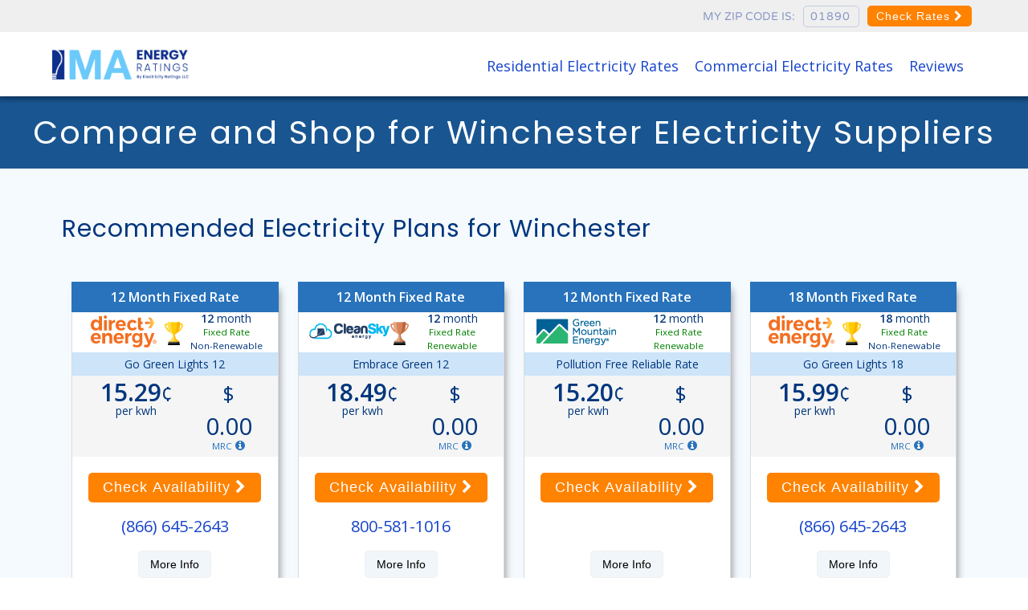

--- FILE ---
content_type: text/html; charset=UTF-8
request_url: https://www.maenergyratings.com/electricity-rates/winchester
body_size: 45457
content:
<!DOCTYPE html><html lang="en"><head><meta charset="utf-8"><meta name="viewport" content="width=device-width, initial-scale=1"><meta name="referrer" content="no-referrer-when-downgrade"><title>Compare Winchester Electricity Rates</title><meta name="description" content="Compare Winchester Electricity Rates, Prices, and Suppliers. Get the best Massachusetts Electricity plan. Research over 7000 reviews and find a cheap Electricity rate." /><meta name="keywords" content="" /><link rel="canonical" href="https://www.maenergyratings.com" /><meta property="og:locale" content="en_US" /><meta property="og:locale" content="en_US" /><meta property="og:title" content="Compare Winchester Electricity Rates, Prices, and Suppliers. Get the best Massachusetts Electricity plan. Research over 7000 reviews and find a cheap Electricity rate." /><meta property="og:description" content="Compare Winchester Electricity Rates, Prices, and Suppliers. Get the best Massachusetts Electricity plan. Research over 7000 reviews and find a cheap Electricity rate." /><meta property="og:url" content="https://www.maenergyratings.com" /><meta property="og:site_name" content="MA Energy Ratings" /><meta name="twitter:label1" content="Est. reading time" /><meta name="twitter:data1" content="3 minutes" /><link rel='shortlink' href='https://www.maenergyratings.com' /><meta property="og:type" content="article" />			<style type="text/css">
	</style>
	<link rel="canonical" href="https://www.maenergyratings.com/electricity-rates/winchester" />
	<link rel="shortcut icon" type="image/png" href="https://www.maenergyratings.com/images/integrate/favicon-ma.png" />
	<!-- CSS -->
	<!-- Preload CSS -->
	<link rel="preload" href="https://www.maenergyratings.com/css/lightning.css" as="style" onload="this.onload=null;this.rel='stylesheet'">
	<noscript><link rel="stylesheet" href="https://www.maenergyratings.com/css/lightning.min20230608.css"></noscript>
	<link rel="stylesheet" type="text/css" media="screen" href="https://www.maenergyratings.com/css/update2022/base2022.css" />
	<link rel="stylesheet" type="text/css" media="screen" href="https://www.maenergyratings.com/css/update2022/nav2022.css" />
	<link rel="stylesheet" type="text/css" media="screen" href="https://www.maenergyratings.com/css/update2022/lightning_fullwidth_2022.css" />
	<!--	

	<link rel="preload" href="https://www.maenergyratings.com/css/update2022/lightning_fullwidth_2022.css" as="style" onload="this.onload=null;this.rel='stylesheet'">
	<noscript><link rel="stylesheet" href="https://www.maenergyratings.com/css/update2022/lightning_fullwidth_2022.css"></noscript>
-->
				<link rel="preload" href="https://www.maenergyratings.com/css/update2022/lightning_legacy2022.css" as="style" onload="this.onload=null;this.rel='stylesheet'">
	<noscript><link rel="stylesheet" href="https://www.maenergyratings.com/css/update2022/lightning_legacy2022.css"></noscript>
	<!--<link rel="stylesheet" type="text/css" media="screen" href="https://www.maenergyratings.com/css/update2022/lightning_legacy2022.css" />
	 lightning legacy -->
		


	<style>.topbar h3 a, .topbar .brand {background: url("/images/logos/massachusetts-energy-ratings") no-repeat scroll 0 0 transparent;}</style>
			<!-- Fonts -->
	<link rel="preconnect" href="https://fonts.gstatic.com">
	<link rel="preconnect" href="https://fonts.googleapis.com">
	<!--<link rel="preload" href="https://www.maenergyratings.com/fonts/fontawesome-webfont.woff2?v=4.4.0" as="font" onload="this.onload=null;this.rel='stylesheet'">
	<noscript><link rel="stylesheet" href="https://www.maenergyratings.com/fonts/fontawesome-webfont.woff2?v=4.4.0"></noscript>
	<link rel="preload" href="https://www.maenergyratings.com/fonts/entypo.woff?71205724" as="font" type="font/woff2" onload="this.onload=null;this.rel='stylesheet'" crossorigin>
	<noscript><link rel="stylesheet" href="https://www.maenergyratings.com/fonts/entypo.woff?71205724"></noscript>
	
	<link rel="preload" href="https://www.maenergyratings.com/fonts/entypo.woff?71205724" as="font" type="font/woff2" crossorigin>
	<link rel="preload" href="https://www.maenergyratings.com/fonts/fontawesome-webfont.woff2?v=4.4.0" as="font" type="font/woff2" crossorigin>
	-->
	<!--
	<link rel="preload" href="https://www.maenergyratings.com/fonts/VarelaRound-Regular.ttf" as="font" type="font/ttf" crossorigin>
	-->
	<link rel="preload" href="https://fonts.googleapis.com/css2?family=Open+Sans:wght@400;600&family=Poppins:wght@100;400;600&display=swap" as="style" onload="this.onload=null;this.rel='stylesheet'">
	<noscript><link rel="stylesheet" href="https://fonts.googleapis.com/css2?family=Open+Sans:wght@400;600&family=Poppins:wght@100;400;600&display=swap"></noscript>
	<!--<link rel="stylesheet" href="https://fonts.googleapis.com/css2?family=Open+Sans:wght@400;600&family=Poppins:wght@100;400;600&display=swap">-->

	<!-- JS -->
	<script src="https://code.jquery.com/jquery-3.7.0.min.js" integrity="sha256-2Pmvv0kuTBOenSvLm6bvfBSSHrUJ+3A7x6P5Ebd07/g="  crossorigin="anonymous"></script>
	<!--<script src="/js/lightning.nojq.min.20230613.js" async></script>-->
<!-- lightning_erllc_header_2022.php -->

	<!-- sody noted: code review needed -->
	<script src="/js/lightning.nojq.20230613.js" async></script>	

	<script>
	baseUrl = "https://www.maenergyratings.com/";
	function setCookie(name, value)
	{
		if (typeof(window.real_cookie) != 'undefined'){window.real_cookie[name]=value; }
		var d=new Date();d.setTime(d.getTime()+(1000*60*60*24*31));var expires="expires="+d.toUTCString();document.cookie=name+'='+value+';expires='+expires+';path=/';
	}
	function getCookie(name, default_to)
	{
		if (typeof(window.real_cookie) != 'undefined' && typeof(window.real_cookie[name]) != 'undefined'){return window.real_cookie[name];}
		var results=document.cookie.split(name+'=');if(results.length > 1){var parts=results[1].split(';');return parts[0];}else if(default_to){return default_to;}else{return '';}
	}
	window.document_ready_functions = [];
	function addDocumentReady(func_name){window.document_ready_functions.push(func_name);}
	window.google_charts = [];
	function addGoogleChart(func_name){window.google_charts.push(func_name);}
	</script>

	

	<!-- GTM site_head_bottom -->

						<script>(function(w,d,s,l,i){w[l]=w[l]||[];w[l].push({'gtm.start':
						new Date().getTime(),event:'gtm.js'});var f=d.getElementsByTagName(s)[0],
						j=d.createElement(s),dl=l!='dataLayer'?'&l='+l:'';j.async=true;j.src=
						'https://www.googletagmanager.com/gtm.js?id='+i+dl;f.parentNode.insertBefore(j,f);
						})(window,document,'script','dataLayer','GTM-WV8Q8MBB');</script>
						</head>
<body id="winchester" class="lightning_fullwidth lightning_set_2022" data-page="5063" data-market="423" data-commodity="e">

<!-- GTM cart_noscript_body_top -->

						<!-- GTM (noscript) Body Top Start -->
						<noscript><iframe src='https://www.googletagmanager.com/ns.html?id=GTM-WV8Q8MBB'
						height='0' width='0' style='display:none;visibility:hidden'></iframe></noscript>
						<!-- GTM (noscript) Body Top End -->
						
<nav class="erllc-box-shadow">
	<div class="erllc-superhead">
		<div class="container">
						<div class="superhead-zip" id="header-zip-form">
												<form class="zip-form pretty-form pretty-form-sm form-sm" action="https://www.maenergyratings.com/" method="post">
																			<!-- sody noted: code review needed - the form should be in the different file -->
										<div class="zip-inputs text-upper">
											<label for="zip">My zip code is:</label>
											<input type="text" name="zip" data-zip-listener class="zip-code pretty-input inline" size="10" placeholder="Zip" />
											<!--<input type="hidden" name="action" class="action" value="energy-rates" />-->
																							<input type="hidden" name="commodity[]" value="e">
																							<input type="hidden" name="customer_type" value="r">
											<button class="cta hidden-sm-up">Search</button>
											<button class="cta hidden-xs">Check Rates <i class="fa fa-chevron-right"></i></button>
											<!-- sody noted: end of code review needed -->
										</div>
										<div class="markets-response hidden">
											<div class="markets-e">
												<h3>
													Please select your Electricity utility:
												</h3>
												<br />
												<div class="market-ids-e inline"></div>
											</div>
											<div class="markets-g">
												<h3>
													Please select your Natural Gas utility below:
												</h3>
												<br />
												<div class="market-ids-g inline"></div>
											</div>
											<div class="padded-25">
												<button class="cta markets-selected">View Rates</button>
											</div>
										</div>
																		</form>
											</div>
		</div>
	</div>
	<div id="erllc-main-nav">
		<div class="container">
			<div class="head-logo">
				<a href="https://www.maenergyratings.com/" style="color:white;" >
					<picture>
						<img class="logo-image logo-image-sm" src="https://www.maenergyratings.com/images/logo/massachusetts-energy-ratings.png" alt="MA Energy Ratings" />
					</picture>
				</a>
			</div>
			<div class="nav-menu-container">
				<ul class="nav-menu"><li class="nav-menu-item"><a href="https://www.maenergyratings.com/electricity-rates">Residential Electricity Rates</a></li><li class="nav-menu-item"><a href="https://www.maenergyratings.com/electricity-rates/business">Commercial Electricity Rates</a></li><li class="nav-menu-item"><a href="https://www.maenergyratings.com/read-reviews">Reviews</a></li></ul>			</div>
			<div id="nav-menu-action" onclick="mobilenavclick()"><hr/></div>
		</div>
	</div>
</nav>
<script type="text/javascript">
    function mobilenavclick() {
		var element = document.getElementById("erllc-main-nav");
		element.classList.toggle("mobilenavactive");
	}
</script>

<center class="page-title">
	<h1 id="page-title">Compare and Shop for Winchester Electricity Suppliers</h1>
</center>

<main role="main">
	<article>
		<div class="bg-blue-xxlight">
    <div class="container">
        <h2 class="text-blue-dark">
            Recommended Electricity Plans for Winchester
        </h2>
        <br />
        <div class="plans-container plan-cards-container ">
	<div class="row">
					<div class="col-sm-6 col-lg-3 carousel-item">
				<div class="plan plan-1274 plan-card" data-section="recommended" data-index="0" data-rep-id="1274" data-plan-id="26809" data-market-id="423" data-plan-market-id="7122219" data-rate="15.290" data-score="3.8" data-award="3" data-term="12" data-plan_name="Go Green Lights 12" data-company_name="Direct Energy" data-green="0" data-simple="1" data-customer-type="r" data-etf="0" data-mrc="0" data-type="fixed-rate" data-bill="153" data-rate_250="15.29" data-bill_250="38" data-rate_500="15.29" data-bill_500="76" data-rate_750="15.29" data-bill_750="115" data-rate_1000="15.29" data-bill_1000="153" data-rate_1250="15.29" data-bill_1250="191" data-rate_1500="15.29" data-bill_1500="229" data-rate_1750="15.29" data-bill_1750="268" data-rate_2000="15.29" data-bill_2000="306" data-rate_2250="15.29" data-bill_2250="344" data-rate_2500="15.29" data-bill_2500="382" data-rate_2750="15.29" data-bill_2750="420" data-rate_3000="15.29" data-bill_3000="459" data-rate_3250="15.29" data-bill_3250="497" data-rate_3500="15.29" data-bill_3500="535" data-rate_3750="15.29" data-bill_3750="573" data-rate_4000="15.29" data-bill_4000="612" data-rate_4250="15.29" data-bill_4250="650" data-rate_4500="15.29" data-bill_4500="688" data-rate_4750="15.29" data-bill_4750="726" data-rate_5000="15.29" data-bill_5000="765">
					<div class="plan-card-usp">
						<b>12 Month Fixed Rate</b>
					</div>
					<div class="plan-card-body">
						<div class="row">
							<div class="col-6">
								<div class="plan-card-company" style="margin-top:4px;">
									<a href="https://www.maenergyratings.com/companies/direct-energy"><img src="[data-uri]" class="award-gold" /></a>
								</div>
							</div>
							<div class="col-6">
								<div class="plan-card-term text-blue-dark" style="line-height:1.2em;">
									<b>12</b> month<br />
									<small><font color="green">Fixed Rate</font></small><br />
									<small>Non-Renewable</small>
								</div>
							</div>
						</div>
						<div class="plan-card-plan-type text-center">
							<div class="text-blue-dark">Go Green Lights 12</div>
						</div>
												<div class="plan-card-rate" style="padding:0px 13px;">
															<div class="row">
									<div class="col-xs-7 col-md-12 col-xl-7">	
										<big class="bundle-rate">

<!-- HI TIM -->

																						<b>15.29</b><small>&cent;</small>																					</big>
										per kwh									</div>
									<div class="col-xs-5 col-md-12 col-xl-5">
																						<big class="bundle-rate">
													<small>$</small>0.00												</big>
																							<small class="text-blue-light">MRC</small>
											<span id="mrc-tooltip" class="tooltip text-blue-dark">
												<i class="fa fa-info-circle text-blue-light"></i>
												<div>
													The 'MRC' or 'Monthly Recurring Charge' is a fee that the provider will add
													to each of your bills in addition to the electric usage charges.
												</div>
											</span>
																				</div>
								</div>
								<div style="height:5px;"></div>
														</div>
						<div class="plan-card-cta">
													<button class="cta">
								Check Availability <i class="fa fa-chevron-right"></i>							</button>
							<img class="button-shadow" src="/images/icons/button-shadow.png" />
												</div>
						<div class="plan-card-phone">
														<a class="phone" href="tel:(866) 645-2643">(866) 645-2643</a>
						</div>
						<div class="plan-card-link">
															<button class="btn show-more-info-pop">More Info</button>
														</div>
					</div>
				</div>
									<div class="hidden-lg-up">
						<br />
						<br />
					</div>
					
			</div>
						<div class="col-sm-6 col-lg-3 carousel-item">
				<div class="plan plan-1462 plan-card" data-section="recommended" data-index="1" data-rep-id="1462" data-plan-id="32304" data-market-id="423" data-plan-market-id="7130075" data-rate="18.490" data-score="3.0" data-award="1" data-term="12" data-plan_name="Embrace Green 12" data-company_name="CleanSky Energy" data-green="1" data-simple="1" data-customer-type="r" data-etf="75" data-mrc="0" data-type="fixed-rate" data-bill="185" data-rate_250="18.49" data-bill_250="46" data-rate_500="18.49" data-bill_500="92" data-rate_750="18.49" data-bill_750="139" data-rate_1000="18.49" data-bill_1000="185" data-rate_1250="18.49" data-bill_1250="231" data-rate_1500="18.49" data-bill_1500="277" data-rate_1750="18.49" data-bill_1750="324" data-rate_2000="18.49" data-bill_2000="370" data-rate_2250="18.49" data-bill_2250="416" data-rate_2500="18.49" data-bill_2500="462" data-rate_2750="18.49" data-bill_2750="508" data-rate_3000="18.49" data-bill_3000="555" data-rate_3250="18.49" data-bill_3250="601" data-rate_3500="18.49" data-bill_3500="647" data-rate_3750="18.49" data-bill_3750="693" data-rate_4000="18.49" data-bill_4000="740" data-rate_4250="18.49" data-bill_4250="786" data-rate_4500="18.49" data-bill_4500="832" data-rate_4750="18.49" data-bill_4750="878" data-rate_5000="18.49" data-bill_5000="925">
					<div class="plan-card-usp">
						<b>12 Month Fixed Rate</b>
					</div>
					<div class="plan-card-body">
						<div class="row">
							<div class="col-6">
								<div class="plan-card-company" style="margin-top:4px;">
									<a href="https://www.maenergyratings.com/companies/cleansky-energy"><img src="[data-uri]" class="award-bronze" /></a>
								</div>
							</div>
							<div class="col-6">
								<div class="plan-card-term text-blue-dark" style="line-height:1.2em;">
									<b>12</b> month<br />
									<small><font color="green">Fixed Rate</font></small><br />
									<small><font color="green">Renewable</font></small>
								</div>
							</div>
						</div>
						<div class="plan-card-plan-type text-center">
							<div class="text-blue-dark">Embrace Green 12</div>
						</div>
												<div class="plan-card-rate" style="padding:0px 13px;">
															<div class="row">
									<div class="col-xs-7 col-md-12 col-xl-7">	
										<big class="bundle-rate">

<!-- HI TIM -->

																						<b>18.49</b><small>&cent;</small>																					</big>
										per kwh									</div>
									<div class="col-xs-5 col-md-12 col-xl-5">
																						<big class="bundle-rate">
													<small>$</small>0.00												</big>
																							<small class="text-blue-light">MRC</small>
											<span id="mrc-tooltip" class="tooltip text-blue-dark">
												<i class="fa fa-info-circle text-blue-light"></i>
												<div>
													The 'MRC' or 'Monthly Recurring Charge' is a fee that the provider will add
													to each of your bills in addition to the electric usage charges.
												</div>
											</span>
																				</div>
								</div>
								<div style="height:5px;"></div>
														</div>
						<div class="plan-card-cta">
													<button class="cta">
								Check Availability <i class="fa fa-chevron-right"></i>							</button>
							<img class="button-shadow" src="/images/icons/button-shadow.png" />
												</div>
						<div class="plan-card-phone">
														<a class="phone" href="tel:800-581-1016">800-581-1016</a>
						</div>
						<div class="plan-card-link">
															<button class="btn show-more-info-pop">More Info</button>
														</div>
					</div>
				</div>
									<div class="hidden-lg-up">
						<br />
						<br />
					</div>
					
			</div>
						<div class="col-sm-6 col-lg-3 carousel-item">
				<div class="plan plan-1258 plan-card" data-section="recommended" data-index="2" data-rep-id="1258" data-plan-id="42313" data-market-id="423" data-plan-market-id="7114839" data-rate="15.200" data-score="3.3" data-award="0" data-term="12" data-plan_name="Pollution Free Reliable Rate" data-company_name="Green Mountain Energy" data-green="1" data-simple="1" data-customer-type="r" data-etf="0" data-mrc="0" data-type="fixed-rate" data-bill="152" data-rate_250="15.20" data-bill_250="38" data-rate_500="15.20" data-bill_500="76" data-rate_750="15.20" data-bill_750="114" data-rate_1000="15.20" data-bill_1000="152" data-rate_1250="15.20" data-bill_1250="190" data-rate_1500="15.20" data-bill_1500="228" data-rate_1750="15.20" data-bill_1750="266" data-rate_2000="15.20" data-bill_2000="304" data-rate_2250="15.20" data-bill_2250="342" data-rate_2500="15.20" data-bill_2500="380" data-rate_2750="15.20" data-bill_2750="418" data-rate_3000="15.20" data-bill_3000="456" data-rate_3250="15.20" data-bill_3250="494" data-rate_3500="15.20" data-bill_3500="532" data-rate_3750="15.20" data-bill_3750="570" data-rate_4000="15.20" data-bill_4000="608" data-rate_4250="15.20" data-bill_4250="646" data-rate_4500="15.20" data-bill_4500="684" data-rate_4750="15.20" data-bill_4750="722" data-rate_5000="15.20" data-bill_5000="760">
					<div class="plan-card-usp">
						<b>12 Month Fixed Rate</b>
					</div>
					<div class="plan-card-body">
						<div class="row">
							<div class="col-6">
								<div class="plan-card-company" style="margin-top:4px;">
									<a href="https://www.maenergyratings.com/companies/green-mountain-energy"><img src="[data-uri]" class="" /></a>
								</div>
							</div>
							<div class="col-6">
								<div class="plan-card-term text-blue-dark" style="line-height:1.2em;">
									<b>12</b> month<br />
									<small><font color="green">Fixed Rate</font></small><br />
									<small><font color="green">Renewable</font></small>
								</div>
							</div>
						</div>
						<div class="plan-card-plan-type text-center">
							<div class="text-blue-dark">Pollution Free Reliable Rate</div>
						</div>
												<div class="plan-card-rate" style="padding:0px 13px;">
															<div class="row">
									<div class="col-xs-7 col-md-12 col-xl-7">	
										<big class="bundle-rate">

<!-- HI TIM -->

																						<b>15.20</b><small>&cent;</small>																					</big>
										per kwh									</div>
									<div class="col-xs-5 col-md-12 col-xl-5">
																						<big class="bundle-rate">
													<small>$</small>0.00												</big>
																							<small class="text-blue-light">MRC</small>
											<span id="mrc-tooltip" class="tooltip text-blue-dark">
												<i class="fa fa-info-circle text-blue-light"></i>
												<div>
													The 'MRC' or 'Monthly Recurring Charge' is a fee that the provider will add
													to each of your bills in addition to the electric usage charges.
												</div>
											</span>
																				</div>
								</div>
								<div style="height:5px;"></div>
														</div>
						<div class="plan-card-cta">
													<button class="cta">
								Check Availability <i class="fa fa-chevron-right"></i>							</button>
							<img class="button-shadow" src="/images/icons/button-shadow.png" />
												</div>
						<div class="plan-card-phone">
														<a class="phone" href="tel:&nbsp;">&nbsp;</a>
						</div>
						<div class="plan-card-link">
															<button class="btn show-more-info-pop">More Info</button>
														</div>
					</div>
				</div>
									<div class="hidden-lg-up">
						<br />
						<br />
					</div>
					
			</div>
						<div class="col-sm-6 col-lg-3 carousel-item">
				<div class="plan plan-1274 plan-card" data-section="recommended" data-index="3" data-rep-id="1274" data-plan-id="26810" data-market-id="423" data-plan-market-id="7122223" data-rate="15.990" data-score="3.8" data-award="3" data-term="18" data-plan_name="Go Green Lights 18" data-company_name="Direct Energy" data-green="0" data-simple="1" data-customer-type="r" data-etf="0" data-mrc="0" data-type="fixed-rate" data-bill="160" data-rate_250="15.99" data-bill_250="40" data-rate_500="15.99" data-bill_500="80" data-rate_750="15.99" data-bill_750="120" data-rate_1000="15.99" data-bill_1000="160" data-rate_1250="15.99" data-bill_1250="200" data-rate_1500="15.99" data-bill_1500="240" data-rate_1750="15.99" data-bill_1750="280" data-rate_2000="15.99" data-bill_2000="320" data-rate_2250="15.99" data-bill_2250="360" data-rate_2500="15.99" data-bill_2500="400" data-rate_2750="15.99" data-bill_2750="440" data-rate_3000="15.99" data-bill_3000="480" data-rate_3250="15.99" data-bill_3250="520" data-rate_3500="15.99" data-bill_3500="560" data-rate_3750="15.99" data-bill_3750="600" data-rate_4000="15.99" data-bill_4000="640" data-rate_4250="15.99" data-bill_4250="680" data-rate_4500="15.99" data-bill_4500="720" data-rate_4750="15.99" data-bill_4750="760" data-rate_5000="15.99" data-bill_5000="800">
					<div class="plan-card-usp">
						<b>18 Month Fixed Rate</b>
					</div>
					<div class="plan-card-body">
						<div class="row">
							<div class="col-6">
								<div class="plan-card-company" style="margin-top:4px;">
									<a href="https://www.maenergyratings.com/companies/direct-energy"><img src="[data-uri]" class="award-gold" /></a>
								</div>
							</div>
							<div class="col-6">
								<div class="plan-card-term text-blue-dark" style="line-height:1.2em;">
									<b>18</b> month<br />
									<small><font color="green">Fixed Rate</font></small><br />
									<small>Non-Renewable</small>
								</div>
							</div>
						</div>
						<div class="plan-card-plan-type text-center">
							<div class="text-blue-dark">Go Green Lights 18</div>
						</div>
												<div class="plan-card-rate" style="padding:0px 13px;">
															<div class="row">
									<div class="col-xs-7 col-md-12 col-xl-7">	
										<big class="bundle-rate">

<!-- HI TIM -->

																						<b>15.99</b><small>&cent;</small>																					</big>
										per kwh									</div>
									<div class="col-xs-5 col-md-12 col-xl-5">
																						<big class="bundle-rate">
													<small>$</small>0.00												</big>
																							<small class="text-blue-light">MRC</small>
											<span id="mrc-tooltip" class="tooltip text-blue-dark">
												<i class="fa fa-info-circle text-blue-light"></i>
												<div>
													The 'MRC' or 'Monthly Recurring Charge' is a fee that the provider will add
													to each of your bills in addition to the electric usage charges.
												</div>
											</span>
																				</div>
								</div>
								<div style="height:5px;"></div>
														</div>
						<div class="plan-card-cta">
													<button class="cta">
								Check Availability <i class="fa fa-chevron-right"></i>							</button>
							<img class="button-shadow" src="/images/icons/button-shadow.png" />
												</div>
						<div class="plan-card-phone">
														<a class="phone" href="tel:(866) 645-2643">(866) 645-2643</a>
						</div>
						<div class="plan-card-link">
															<button class="btn show-more-info-pop">More Info</button>
														</div>
					</div>
				</div>
				
			</div>
				</div>
</div>

    </div>
</div>
<div class="bg-white padded-50">
    <div class="container">
        <div class="plan-row-header row">
	<div class="col padded text-blue-dark">
		<big>
			Use the filters below to find the best plan for your needs
		</big>
	</div>
</div>
<br />
<form class="plan-filters row text-blue-light">
	<div class="col-sm-6 col-lg-3">
		<div class="plan-filter">
			<h3 class="text-blue-dark">
				Term Length
			</h3>
			<label>
				<input type="checkbox" class="filter-value default" name="filters[term]" data-min="24" data-max="99" autocomplete="off" id="term-24" />
				24 Months and up
			</label>
			<label>
				<input type="checkbox" class="filter-value default" name="filters[term]" data-min="12" data-max="23" autocomplete="off" id="term-12" />
				12 to 23 Months
			</label>
			<label>
				<input type="checkbox" class="filter-value default" name="filters[term]" data-min="0" data-max="11" autocomplete="off" id="term-6" />
				Less than 12 Months
			</label>
			<label>
				<input type="checkbox" class="filter-value default" name="filters[term]" data-min="0" data-max="1" autocomplete="off" id="term-1" />
				No Contract
			</label>
		</div>
	</div>
			<div class="col-sm-6 col-lg-3">
			<div class="plan-filter">
				<h3 class="text-blue-dark">
					<small class="hidden-sm-up">Filter:</small> Company Award
				</h3>
				<label>
					<input type="checkbox" class="filter-value default" name="filters[award]" data-min="3" data-max="3" autocomplete="off" id="award-gold" />
					Gold
				</label>
				<label>
					<input type="checkbox" class="filter-value default" name="filters[award]" data-min="2" data-max="2" autocomplete="off" id="award-silver" />
					Silver
				</label>
				<label>
					<input type="checkbox" class="filter-value default" name="filters[award]" data-min="1" data-max="1" autocomplete="off" id="stars-bronze" />
					Bronze
				</label>
				<label>
					<input type="checkbox" class="filter-value default" name="filters[award]" data-min="0" data-max="0" autocomplete="off" id="stars-any" />
					All
				</label>
			</div>
		</div>
			<div class="col-sm-6 col-lg-3">
		<div class="plan-filter">
			<h3 class="text-blue-dark">
				More Options
			</h3>
			<label>
				<input type="checkbox" class="filter-value" name="filters[green]" data-min="1" data-max="1" autocomplete="off" id="filter-green" />
				Only show plans with 100% renewable energy
			</label>
		</div>
        </div>
</form>

    </div>
</div>
<div class="bg-blue-xxlight padded-50">
    <div class="container">
        <div class="filterable">
            <div class="plans-container plan-rows-container">
	<div class="row plan-row plan-row-header no-wrap">
		<div class="hidden-md-down col-lg-2">
			<div class="plan-row-sort" data-sort="plan_name">Plan Name <i class="fa fa-unsorted sort-arrow"></i></div>
		</div>
		<div class="col-xs-4 col-sm-2 col-lg-2">
			<div class="plan-row-sort" data-sort="company_name">Company <i class="fa fa-unsorted sort-arrow"></i></div>
		</div>
		<div class="col-xs-4 col-sm-2 col-lg-2">
			<div class="plan-row-sort" data-sort="term">Length <i class="fa fa-unsorted sort-arrow"></i></div>
		</div>
		<div class="col-xs-4 col-sm-2 col-lg-2">
			<div class="plan-row-sort plan-row-sort-rate" data-sort="rate">Price <i class="fa fa-unsorted sort-arrow"></i></div>
		</div>
		<div class="hidden-xs-down col-sm-4 col-lg-2">
			<div class="plan-row-sort" data-sort="mrc">
				<small>Monthly Recurring Charge</small> <i class="fa fa-unsorted sort-arrow"></i>
				<span id="mrc-tooltip" class="tooltip text-blue-dark">
					<i class="fa fa-info-circle text-blue-light"></i>
					<div>
						The 'Monthly Recurring Charge' is a fee that the provider will add to each of your bills in addition to the electricity/gas usage charges.
					</div>
				</span>
			</div>
		</div>
	</div>
			<div class="row plan plan-44486 plan-row odd" data-section="plan-grid" data-index="0" data-rep-id="1628" data-plan-id="44486" data-market-id="423" data-plan-market-id="7150141" data-rate="11.900" data-score="0.0" data-award="0" data-term="2" data-plan_name="Renewable Freedom Plan" data-company_name="Indra Energy" data-green="0" data-simple="0" data-customer-type="r" data-etf="0" data-mrc="0" data-type="fixed-rate" data-bill="119" data-rate_250="11.90" data-bill_250="30" data-rate_500="11.90" data-bill_500="60" data-rate_750="11.90" data-bill_750="89" data-rate_1000="11.90" data-bill_1000="119" data-rate_1250="11.90" data-bill_1250="149" data-rate_1500="11.90" data-bill_1500="179" data-rate_1750="11.90" data-bill_1750="208" data-rate_2000="11.90" data-bill_2000="238" data-rate_2250="11.90" data-bill_2250="268" data-rate_2500="11.90" data-bill_2500="298" data-rate_2750="11.90" data-bill_2750="327" data-rate_3000="11.90" data-bill_3000="357" data-rate_3250="11.90" data-bill_3250="387" data-rate_3500="11.90" data-bill_3500="417" data-rate_3750="11.90" data-bill_3750="446" data-rate_4000="11.90" data-bill_4000="476" data-rate_4250="11.90" data-bill_4250="506" data-rate_4500="11.90" data-bill_4500="536" data-rate_4750="11.90" data-bill_4750="565" data-rate_5000="11.90" data-bill_5000="595">
			<div class="col-xs-12 col-sm-4 col-lg-2 plan-row-name left bg-grey-dark-xs">
				<a class="more-info-link" href="https://www.maenergyratings.com/plans/indra-energy/details/renewable-freedom-plan" >
					Renewable Freedom Plan				</a>
				<div class="plan-more-info-left no-select show-more-info-pop">
					Info
				</div>
			</div>
							<div class="col-xs-12 hidden-sm-up plan-row-label left bg-blue-light-xs">
					2 Month Fixed Rate</big>
				</div>
							<div class="col-xs-6 col-sm-4 col-lg-2 plan-row-company">
				<div style="height:25px;"></div>
				<a href="https://www.maenergyratings.com/companies/indra-energy"><img src="[data-uri]" class="" /></a>
							</div>
			<div class="col-xs-6 col-sm-4 col-lg-2 plan-row-term">
				<big>2</big> month
				<br />
				<font color="green">Fixed Rate</font>			</div>
							<div class="col-xs-7 col-sm-4 col-lg-2 plan-row-rate bg-grey-light-xs">
											<div style="height:15px;"></div>
						<big class="bundle-rate" style="display:inline-block;"><b>11.90</b><small>&cent;</small></big> / kwh										</div>
				<div class="col-xs-5 col-sm-4 col-lg-1 col-xl-2 plan-row-bill show-bill bg-grey-light-xs">
											<big class="show-bill text-blue-light">
							<small class="dollars">$</small><b class="bill-amount">0.00</b>
						</big>
											<small class="text-blue-light hidden-lg-up">monthly recurring charge</small>
                                </div>
				<div class="hidden-xs col-sm-4 col-lg-3 col-xl-2 plan-row-bill show-bill bg-grey-light-xs">
											<div style="height:20px;" class="hidden-md-down"></div>
											<div class="plan-row-cta" style="padding:0px;">
											<button class="cta">
							Check Availability						</button>
										</div>
				</div>
						</div>
				<div class="row plan plan-44494 plan-row even" data-section="plan-grid" data-index="1" data-rep-id="1322" data-plan-id="44494" data-market-id="423" data-plan-market-id="7150239" data-rate="14.790" data-score="4.5" data-award="3" data-term="13" data-plan_name="13 Month Home Power Plan" data-company_name="Constellation" data-green="0" data-simple="0" data-customer-type="r" data-etf="150" data-mrc="0" data-type="fixed-rate" data-bill="148" data-rate_250="14.79" data-bill_250="37" data-rate_500="14.79" data-bill_500="74" data-rate_750="14.79" data-bill_750="111" data-rate_1000="14.79" data-bill_1000="148" data-rate_1250="14.79" data-bill_1250="185" data-rate_1500="14.79" data-bill_1500="222" data-rate_1750="14.79" data-bill_1750="259" data-rate_2000="14.79" data-bill_2000="296" data-rate_2250="14.79" data-bill_2250="333" data-rate_2500="14.79" data-bill_2500="370" data-rate_2750="14.79" data-bill_2750="407" data-rate_3000="14.79" data-bill_3000="444" data-rate_3250="14.79" data-bill_3250="481" data-rate_3500="14.79" data-bill_3500="518" data-rate_3750="14.79" data-bill_3750="555" data-rate_4000="14.79" data-bill_4000="592" data-rate_4250="14.79" data-bill_4250="629" data-rate_4500="14.79" data-bill_4500="666" data-rate_4750="14.79" data-bill_4750="703" data-rate_5000="14.79" data-bill_5000="740">
			<div class="col-xs-12 col-sm-4 col-lg-2 plan-row-name left bg-grey-dark-xs">
				<a class="more-info-link" href="https://www.maenergyratings.com/plans/constellation/details/13-month-home-power-plan" >
					13 Month Home Power Plan				</a>
				<div class="plan-more-info-left no-select show-more-info-pop">
					Info
				</div>
			</div>
							<div class="col-xs-12 hidden-sm-up plan-row-label left bg-blue-light-xs">
					13 Month Fixed Rate</big>
				</div>
							<div class="col-xs-6 col-sm-4 col-lg-2 plan-row-company">
				<div style="height:25px;"></div>
				<a href="https://www.maenergyratings.com/companies/constellation"><img src="[data-uri]" class="award-gold" /></a>
							</div>
			<div class="col-xs-6 col-sm-4 col-lg-2 plan-row-term">
				<big>13</big> month
				<br />
				<font color="green">Fixed Rate</font>			</div>
							<div class="col-xs-7 col-sm-4 col-lg-2 plan-row-rate bg-grey-light-xs">
											<div style="height:15px;"></div>
						<big class="bundle-rate" style="display:inline-block;"><b>14.79</b><small>&cent;</small></big> / kwh										</div>
				<div class="col-xs-5 col-sm-4 col-lg-1 col-xl-2 plan-row-bill show-bill bg-grey-light-xs">
											<big class="show-bill text-blue-light">
							<small class="dollars">$</small><b class="bill-amount">0.00</b>
						</big>
											<small class="text-blue-light hidden-lg-up">monthly recurring charge</small>
                                </div>
				<div class="hidden-xs col-sm-4 col-lg-3 col-xl-2 plan-row-bill show-bill bg-grey-light-xs">
											<div class="plan-row-phone" style="padding:0px;">
							<a class="phone" href="tel:855-798-9075">855-798-9075</a>
						</div>
											<div class="plan-row-cta" style="padding:0px;">
											<button class="cta">
							Check Availability						</button>
										</div>
				</div>
						</div>
				<div class="row plan plan-42313 plan-row odd" data-section="plan-grid" data-index="2" data-rep-id="1258" data-plan-id="42313" data-market-id="423" data-plan-market-id="7114839" data-rate="15.200" data-score="3.3" data-award="0" data-term="12" data-plan_name="Pollution Free Reliable Rate" data-company_name="Green Mountain Energy" data-green="1" data-simple="1" data-customer-type="r" data-etf="0" data-mrc="0" data-type="fixed-rate" data-bill="152" data-rate_250="15.20" data-bill_250="38" data-rate_500="15.20" data-bill_500="76" data-rate_750="15.20" data-bill_750="114" data-rate_1000="15.20" data-bill_1000="152" data-rate_1250="15.20" data-bill_1250="190" data-rate_1500="15.20" data-bill_1500="228" data-rate_1750="15.20" data-bill_1750="266" data-rate_2000="15.20" data-bill_2000="304" data-rate_2250="15.20" data-bill_2250="342" data-rate_2500="15.20" data-bill_2500="380" data-rate_2750="15.20" data-bill_2750="418" data-rate_3000="15.20" data-bill_3000="456" data-rate_3250="15.20" data-bill_3250="494" data-rate_3500="15.20" data-bill_3500="532" data-rate_3750="15.20" data-bill_3750="570" data-rate_4000="15.20" data-bill_4000="608" data-rate_4250="15.20" data-bill_4250="646" data-rate_4500="15.20" data-bill_4500="684" data-rate_4750="15.20" data-bill_4750="722" data-rate_5000="15.20" data-bill_5000="760">
			<div class="col-xs-12 col-sm-4 col-lg-2 plan-row-name left bg-grey-dark-xs">
				<a class="more-info-link" href="https://www.maenergyratings.com/plans/green-mountain-energy/details/pollution-free-reliable-rate" >
					Pollution Free Reliable Rate				</a>
				<div class="plan-more-info-left no-select show-more-info-pop">
					Info
				</div>
			</div>
							<div class="col-xs-12 hidden-sm-up plan-row-label left bg-blue-light-xs">
					12 Month Fixed Rate</big>
				</div>
							<div class="col-xs-6 col-sm-4 col-lg-2 plan-row-company">
				<div style="height:25px;"></div>
				<a href="https://www.maenergyratings.com/companies/green-mountain-energy"><img src="[data-uri]" class="" /></a>
							</div>
			<div class="col-xs-6 col-sm-4 col-lg-2 plan-row-term">
				<big>12</big> month
				<br />
				<font color="green">Fixed Rate</font>			</div>
							<div class="col-xs-7 col-sm-4 col-lg-2 plan-row-rate bg-grey-light-xs">
											<div style="height:15px;"></div>
						<big class="bundle-rate" style="display:inline-block;"><b>15.20</b><small>&cent;</small></big> / kwh										</div>
				<div class="col-xs-5 col-sm-4 col-lg-1 col-xl-2 plan-row-bill show-bill bg-grey-light-xs">
											<big class="show-bill text-blue-light">
							<small class="dollars">$</small><b class="bill-amount">0.00</b>
						</big>
											<small class="text-blue-light hidden-lg-up">monthly recurring charge</small>
                                </div>
				<div class="hidden-xs col-sm-4 col-lg-3 col-xl-2 plan-row-bill show-bill bg-grey-light-xs">
											<div style="height:20px;" class="hidden-md-down"></div>
											<div class="plan-row-cta" style="padding:0px;">
											<button class="cta">
							Check Availability						</button>
										</div>
				</div>
								<div class="col-xs-12 hidden-sm-up plan-row-description">
					<div>
						<li>Digital Affiliate - 100% National Wind</li>																	</div>
				</div>
						</div>
				<div class="row plan plan-26809 plan-row even" data-section="plan-grid" data-index="3" data-rep-id="1274" data-plan-id="26809" data-market-id="423" data-plan-market-id="7122219" data-rate="15.290" data-score="3.8" data-award="3" data-term="12" data-plan_name="Go Green Lights 12" data-company_name="Direct Energy" data-green="0" data-simple="1" data-customer-type="r" data-etf="0" data-mrc="0" data-type="fixed-rate" data-bill="153" data-rate_250="15.29" data-bill_250="38" data-rate_500="15.29" data-bill_500="76" data-rate_750="15.29" data-bill_750="115" data-rate_1000="15.29" data-bill_1000="153" data-rate_1250="15.29" data-bill_1250="191" data-rate_1500="15.29" data-bill_1500="229" data-rate_1750="15.29" data-bill_1750="268" data-rate_2000="15.29" data-bill_2000="306" data-rate_2250="15.29" data-bill_2250="344" data-rate_2500="15.29" data-bill_2500="382" data-rate_2750="15.29" data-bill_2750="420" data-rate_3000="15.29" data-bill_3000="459" data-rate_3250="15.29" data-bill_3250="497" data-rate_3500="15.29" data-bill_3500="535" data-rate_3750="15.29" data-bill_3750="573" data-rate_4000="15.29" data-bill_4000="612" data-rate_4250="15.29" data-bill_4250="650" data-rate_4500="15.29" data-bill_4500="688" data-rate_4750="15.29" data-bill_4750="726" data-rate_5000="15.29" data-bill_5000="765">
			<div class="col-xs-12 col-sm-4 col-lg-2 plan-row-name left bg-grey-dark-xs">
				<a class="more-info-link" href="https://www.maenergyratings.com/plans/direct-energy/details/go-green-lights-12" >
					Go Green Lights 12				</a>
				<div class="plan-more-info-left no-select show-more-info-pop">
					Info
				</div>
			</div>
							<div class="col-xs-12 hidden-sm-up plan-row-label left bg-blue-light-xs">
					12 Month Fixed Rate</big>
				</div>
							<div class="col-xs-6 col-sm-4 col-lg-2 plan-row-company">
				<div style="height:25px;"></div>
				<a href="https://www.maenergyratings.com/companies/direct-energy"><img src="[data-uri]" class="award-gold" /></a>
							</div>
			<div class="col-xs-6 col-sm-4 col-lg-2 plan-row-term">
				<big>12</big> month
				<br />
				<font color="green">Fixed Rate</font>			</div>
							<div class="col-xs-7 col-sm-4 col-lg-2 plan-row-rate bg-grey-light-xs">
											<div style="height:15px;"></div>
						<big class="bundle-rate" style="display:inline-block;"><b>15.29</b><small>&cent;</small></big> / kwh										</div>
				<div class="col-xs-5 col-sm-4 col-lg-1 col-xl-2 plan-row-bill show-bill bg-grey-light-xs">
											<big class="show-bill text-blue-light">
							<small class="dollars">$</small><b class="bill-amount">0.00</b>
						</big>
											<small class="text-blue-light hidden-lg-up">monthly recurring charge</small>
                                </div>
				<div class="hidden-xs col-sm-4 col-lg-3 col-xl-2 plan-row-bill show-bill bg-grey-light-xs">
											<div class="plan-row-phone" style="padding:0px;">
							<a class="phone" href="tel:(866) 645-2643">(866) 645-2643</a>
						</div>
											<div class="plan-row-cta" style="padding:0px;">
											<button class="cta">
							Check Availability						</button>
										</div>
				</div>
						</div>
				<div class="row plan plan-42319 plan-row odd" data-section="plan-grid" data-index="4" data-rep-id="1258" data-plan-id="42319" data-market-id="423" data-plan-market-id="7089528" data-rate="15.300" data-score="3.3" data-award="0" data-term="12" data-plan_name="SolarSPARC 10% 12" data-company_name="Green Mountain Energy" data-green="0" data-simple="1" data-customer-type="r" data-etf="0" data-mrc="0" data-type="fixed-rate" data-bill="153" data-rate_250="15.30" data-bill_250="38" data-rate_500="15.30" data-bill_500="77" data-rate_750="15.30" data-bill_750="115" data-rate_1000="15.30" data-bill_1000="153" data-rate_1250="15.30" data-bill_1250="191" data-rate_1500="15.30" data-bill_1500="230" data-rate_1750="15.30" data-bill_1750="268" data-rate_2000="15.30" data-bill_2000="306" data-rate_2250="15.30" data-bill_2250="344" data-rate_2500="15.30" data-bill_2500="383" data-rate_2750="15.30" data-bill_2750="421" data-rate_3000="15.30" data-bill_3000="459" data-rate_3250="15.30" data-bill_3250="497" data-rate_3500="15.30" data-bill_3500="536" data-rate_3750="15.30" data-bill_3750="574" data-rate_4000="15.30" data-bill_4000="612" data-rate_4250="15.30" data-bill_4250="650" data-rate_4500="15.30" data-bill_4500="689" data-rate_4750="15.30" data-bill_4750="727" data-rate_5000="15.30" data-bill_5000="765">
			<div class="col-xs-12 col-sm-4 col-lg-2 plan-row-name left bg-grey-dark-xs">
				<a class="more-info-link" href="https://www.maenergyratings.com/plans/green-mountain-energy/details/solarsparc-10-12" >
					SolarSPARC 10% 12				</a>
				<div class="plan-more-info-left no-select show-more-info-pop">
					Info
				</div>
			</div>
							<div class="col-xs-12 hidden-sm-up plan-row-label left bg-blue-light-xs">
					12 Month Fixed Rate</big>
				</div>
							<div class="col-xs-6 col-sm-4 col-lg-2 plan-row-company">
				<div style="height:25px;"></div>
				<a href="https://www.maenergyratings.com/companies/green-mountain-energy"><img src="[data-uri]" class="" /></a>
							</div>
			<div class="col-xs-6 col-sm-4 col-lg-2 plan-row-term">
				<big>12</big> month
				<br />
				<font color="green">Fixed Rate</font>			</div>
							<div class="col-xs-7 col-sm-4 col-lg-2 plan-row-rate bg-grey-light-xs">
											<div style="height:15px;"></div>
						<big class="bundle-rate" style="display:inline-block;"><b>15.30</b><small>&cent;</small></big> / kwh										</div>
				<div class="col-xs-5 col-sm-4 col-lg-1 col-xl-2 plan-row-bill show-bill bg-grey-light-xs">
											<big class="show-bill text-blue-light">
							<small class="dollars">$</small><b class="bill-amount">0.00</b>
						</big>
											<small class="text-blue-light hidden-lg-up">monthly recurring charge</small>
                                </div>
				<div class="hidden-xs col-sm-4 col-lg-3 col-xl-2 plan-row-bill show-bill bg-grey-light-xs">
											<div style="height:20px;" class="hidden-md-down"></div>
											<div class="plan-row-cta" style="padding:0px;">
											<button class="cta">
							Check Availability						</button>
										</div>
				</div>
						</div>
				<div class="row plan plan-39796 plan-row even" data-section="plan-grid" data-index="5" data-rep-id="1383" data-plan-id="39796" data-market-id="423" data-plan-market-id="7106489" data-rate="15.500" data-score="3.1" data-award="0" data-term="12" data-plan_name="12-Month Electric Choice Plan" data-company_name="NRG Home" data-green="0" data-simple="1" data-customer-type="r" data-etf="0" data-mrc="0" data-type="fixed-rate" data-bill="155" data-rate_250="15.50" data-bill_250="39" data-rate_500="15.50" data-bill_500="78" data-rate_750="15.50" data-bill_750="116" data-rate_1000="15.50" data-bill_1000="155" data-rate_1250="15.50" data-bill_1250="194" data-rate_1500="15.50" data-bill_1500="233" data-rate_1750="15.50" data-bill_1750="271" data-rate_2000="15.50" data-bill_2000="310" data-rate_2250="15.50" data-bill_2250="349" data-rate_2500="15.50" data-bill_2500="388" data-rate_2750="15.50" data-bill_2750="426" data-rate_3000="15.50" data-bill_3000="465" data-rate_3250="15.50" data-bill_3250="504" data-rate_3500="15.50" data-bill_3500="543" data-rate_3750="15.50" data-bill_3750="581" data-rate_4000="15.50" data-bill_4000="620" data-rate_4250="15.50" data-bill_4250="659" data-rate_4500="15.50" data-bill_4500="698" data-rate_4750="15.50" data-bill_4750="736" data-rate_5000="15.50" data-bill_5000="775">
			<div class="col-xs-12 col-sm-4 col-lg-2 plan-row-name left bg-grey-dark-xs">
				<a class="more-info-link" href="https://www.maenergyratings.com/plans/nrg-energy/details/12-month-electric-choice-plan" >
					12-Month Electric Choice Plan				</a>
				<div class="plan-more-info-left no-select show-more-info-pop">
					Info
				</div>
			</div>
							<div class="col-xs-12 hidden-sm-up plan-row-label left bg-blue-light-xs">
					12 Month Fixed Rate</big>
				</div>
							<div class="col-xs-6 col-sm-4 col-lg-2 plan-row-company">
				<div style="height:25px;"></div>
				<a href="https://www.maenergyratings.com/companies/nrg-energy"><img src="[data-uri]" class="" /></a>
							</div>
			<div class="col-xs-6 col-sm-4 col-lg-2 plan-row-term">
				<big>12</big> month
				<br />
				<font color="green">Fixed Rate</font>			</div>
							<div class="col-xs-7 col-sm-4 col-lg-2 plan-row-rate bg-grey-light-xs">
											<div style="height:15px;"></div>
						<big class="bundle-rate" style="display:inline-block;"><b>15.50</b><small>&cent;</small></big> / kwh										</div>
				<div class="col-xs-5 col-sm-4 col-lg-1 col-xl-2 plan-row-bill show-bill bg-grey-light-xs">
											<big class="show-bill text-blue-light">
							<small class="dollars">$</small><b class="bill-amount">0.00</b>
						</big>
											<small class="text-blue-light hidden-lg-up">monthly recurring charge</small>
                                </div>
				<div class="hidden-xs col-sm-4 col-lg-3 col-xl-2 plan-row-bill show-bill bg-grey-light-xs">
											<div style="height:20px;" class="hidden-md-down"></div>
											<div class="plan-row-cta" style="padding:0px;">
											<button class="cta">
							Check Availability						</button>
										</div>
				</div>
								<div class="col-xs-12 hidden-sm-up plan-row-description">
					<div>
						<li>Digital Affiliate 12 Mo Fixed, No Frills</li>																	</div>
				</div>
						</div>
				<div class="row plan plan-26810 plan-row odd" data-section="plan-grid" data-index="6" data-rep-id="1274" data-plan-id="26810" data-market-id="423" data-plan-market-id="7122223" data-rate="15.990" data-score="3.8" data-award="3" data-term="18" data-plan_name="Go Green Lights 18" data-company_name="Direct Energy" data-green="0" data-simple="1" data-customer-type="r" data-etf="0" data-mrc="0" data-type="fixed-rate" data-bill="160" data-rate_250="15.99" data-bill_250="40" data-rate_500="15.99" data-bill_500="80" data-rate_750="15.99" data-bill_750="120" data-rate_1000="15.99" data-bill_1000="160" data-rate_1250="15.99" data-bill_1250="200" data-rate_1500="15.99" data-bill_1500="240" data-rate_1750="15.99" data-bill_1750="280" data-rate_2000="15.99" data-bill_2000="320" data-rate_2250="15.99" data-bill_2250="360" data-rate_2500="15.99" data-bill_2500="400" data-rate_2750="15.99" data-bill_2750="440" data-rate_3000="15.99" data-bill_3000="480" data-rate_3250="15.99" data-bill_3250="520" data-rate_3500="15.99" data-bill_3500="560" data-rate_3750="15.99" data-bill_3750="600" data-rate_4000="15.99" data-bill_4000="640" data-rate_4250="15.99" data-bill_4250="680" data-rate_4500="15.99" data-bill_4500="720" data-rate_4750="15.99" data-bill_4750="760" data-rate_5000="15.99" data-bill_5000="800">
			<div class="col-xs-12 col-sm-4 col-lg-2 plan-row-name left bg-grey-dark-xs">
				<a class="more-info-link" href="https://www.maenergyratings.com/plans/direct-energy/details/go-green-lights-18" >
					Go Green Lights 18				</a>
				<div class="plan-more-info-left no-select show-more-info-pop">
					Info
				</div>
			</div>
							<div class="col-xs-12 hidden-sm-up plan-row-label left bg-blue-light-xs">
					18 Month Fixed Rate</big>
				</div>
							<div class="col-xs-6 col-sm-4 col-lg-2 plan-row-company">
				<div style="height:25px;"></div>
				<a href="https://www.maenergyratings.com/companies/direct-energy"><img src="[data-uri]" class="award-gold" /></a>
							</div>
			<div class="col-xs-6 col-sm-4 col-lg-2 plan-row-term">
				<big>18</big> month
				<br />
				<font color="green">Fixed Rate</font>			</div>
							<div class="col-xs-7 col-sm-4 col-lg-2 plan-row-rate bg-grey-light-xs">
											<div style="height:15px;"></div>
						<big class="bundle-rate" style="display:inline-block;"><b>15.99</b><small>&cent;</small></big> / kwh										</div>
				<div class="col-xs-5 col-sm-4 col-lg-1 col-xl-2 plan-row-bill show-bill bg-grey-light-xs">
											<big class="show-bill text-blue-light">
							<small class="dollars">$</small><b class="bill-amount">0.00</b>
						</big>
											<small class="text-blue-light hidden-lg-up">monthly recurring charge</small>
                                </div>
				<div class="hidden-xs col-sm-4 col-lg-3 col-xl-2 plan-row-bill show-bill bg-grey-light-xs">
											<div class="plan-row-phone" style="padding:0px;">
							<a class="phone" href="tel:(866) 645-2643">(866) 645-2643</a>
						</div>
											<div class="plan-row-cta" style="padding:0px;">
											<button class="cta">
							Check Availability						</button>
										</div>
				</div>
						</div>
				<div class="row plan plan-39792 plan-row even" data-section="plan-grid" data-index="7" data-rep-id="1383" data-plan-id="39792" data-market-id="423" data-plan-market-id="7106460" data-rate="17.100" data-score="3.1" data-award="0" data-term="6" data-plan_name="6-Month Electric Choice Plan" data-company_name="NRG Home" data-green="0" data-simple="1" data-customer-type="r" data-etf="0" data-mrc="0" data-type="fixed-rate" data-bill="171" data-rate_250="17.10" data-bill_250="43" data-rate_500="17.10" data-bill_500="86" data-rate_750="17.10" data-bill_750="128" data-rate_1000="17.10" data-bill_1000="171" data-rate_1250="17.10" data-bill_1250="214" data-rate_1500="17.10" data-bill_1500="257" data-rate_1750="17.10" data-bill_1750="299" data-rate_2000="17.10" data-bill_2000="342" data-rate_2250="17.10" data-bill_2250="385" data-rate_2500="17.10" data-bill_2500="428" data-rate_2750="17.10" data-bill_2750="470" data-rate_3000="17.10" data-bill_3000="513" data-rate_3250="17.10" data-bill_3250="556" data-rate_3500="17.10" data-bill_3500="599" data-rate_3750="17.10" data-bill_3750="641" data-rate_4000="17.10" data-bill_4000="684" data-rate_4250="17.10" data-bill_4250="727" data-rate_4500="17.10" data-bill_4500="770" data-rate_4750="17.10" data-bill_4750="812" data-rate_5000="17.10" data-bill_5000="855">
			<div class="col-xs-12 col-sm-4 col-lg-2 plan-row-name left bg-grey-dark-xs">
				<a class="more-info-link" href="https://www.maenergyratings.com/plans/nrg-energy/details/6-month-electric-choice-plan" >
					6-Month Electric Choice Plan				</a>
				<div class="plan-more-info-left no-select show-more-info-pop">
					Info
				</div>
			</div>
							<div class="col-xs-12 hidden-sm-up plan-row-label left bg-blue-light-xs">
					6 Month Fixed Rate</big>
				</div>
							<div class="col-xs-6 col-sm-4 col-lg-2 plan-row-company">
				<div style="height:25px;"></div>
				<a href="https://www.maenergyratings.com/companies/nrg-energy"><img src="[data-uri]" class="" /></a>
							</div>
			<div class="col-xs-6 col-sm-4 col-lg-2 plan-row-term">
				<big>6</big> month
				<br />
				<font color="green">Fixed Rate</font>			</div>
							<div class="col-xs-7 col-sm-4 col-lg-2 plan-row-rate bg-grey-light-xs">
											<div style="height:15px;"></div>
						<big class="bundle-rate" style="display:inline-block;"><b>17.10</b><small>&cent;</small></big> / kwh										</div>
				<div class="col-xs-5 col-sm-4 col-lg-1 col-xl-2 plan-row-bill show-bill bg-grey-light-xs">
											<big class="show-bill text-blue-light">
							<small class="dollars">$</small><b class="bill-amount">0.00</b>
						</big>
											<small class="text-blue-light hidden-lg-up">monthly recurring charge</small>
                                </div>
				<div class="hidden-xs col-sm-4 col-lg-3 col-xl-2 plan-row-bill show-bill bg-grey-light-xs">
											<div style="height:20px;" class="hidden-md-down"></div>
											<div class="plan-row-cta" style="padding:0px;">
											<button class="cta">
							Check Availability						</button>
										</div>
				</div>
								<div class="col-xs-12 hidden-sm-up plan-row-description">
					<div>
						<li>Digital Affiliate 6 Mo Fixed, No Frills</li>																	</div>
				</div>
						</div>
				<div class="row plan plan-32305 plan-row odd" data-section="plan-grid" data-index="8" data-rep-id="1462" data-plan-id="32305" data-market-id="423" data-plan-market-id="7130076" data-rate="17.490" data-score="3.0" data-award="1" data-term="24" data-plan_name="Embrace Green 24" data-company_name="CleanSky Energy" data-green="1" data-simple="1" data-customer-type="r" data-etf="150" data-mrc="0" data-type="fixed-rate" data-bill="175" data-rate_250="17.49" data-bill_250="44" data-rate_500="17.49" data-bill_500="87" data-rate_750="17.49" data-bill_750="131" data-rate_1000="17.49" data-bill_1000="175" data-rate_1250="17.49" data-bill_1250="219" data-rate_1500="17.49" data-bill_1500="262" data-rate_1750="17.49" data-bill_1750="306" data-rate_2000="17.49" data-bill_2000="350" data-rate_2250="17.49" data-bill_2250="394" data-rate_2500="17.49" data-bill_2500="437" data-rate_2750="17.49" data-bill_2750="481" data-rate_3000="17.49" data-bill_3000="525" data-rate_3250="17.49" data-bill_3250="568" data-rate_3500="17.49" data-bill_3500="612" data-rate_3750="17.49" data-bill_3750="656" data-rate_4000="17.49" data-bill_4000="700" data-rate_4250="17.49" data-bill_4250="743" data-rate_4500="17.49" data-bill_4500="787" data-rate_4750="17.49" data-bill_4750="831" data-rate_5000="17.49" data-bill_5000="875">
			<div class="col-xs-12 col-sm-4 col-lg-2 plan-row-name left bg-grey-dark-xs">
				<a class="more-info-link" href="https://www.maenergyratings.com/plans/cleansky-energy/details/embrace-green-24" >
					Embrace Green 24				</a>
				<div class="plan-more-info-left no-select show-more-info-pop">
					Info
				</div>
			</div>
							<div class="col-xs-12 hidden-sm-up plan-row-label left bg-blue-light-xs">
					24 Month Fixed Rate</big>
				</div>
							<div class="col-xs-6 col-sm-4 col-lg-2 plan-row-company">
				<div style="height:25px;"></div>
				<a href="https://www.maenergyratings.com/companies/cleansky-energy"><img src="[data-uri]" class="award-bronze" /></a>
							</div>
			<div class="col-xs-6 col-sm-4 col-lg-2 plan-row-term">
				<big>24</big> month
				<br />
				<font color="green">Fixed Rate</font>			</div>
							<div class="col-xs-7 col-sm-4 col-lg-2 plan-row-rate bg-grey-light-xs">
											<div style="height:15px;"></div>
						<big class="bundle-rate" style="display:inline-block;"><b>17.49</b><small>&cent;</small></big> / kwh										</div>
				<div class="col-xs-5 col-sm-4 col-lg-1 col-xl-2 plan-row-bill show-bill bg-grey-light-xs">
											<big class="show-bill text-blue-light">
							<small class="dollars">$</small><b class="bill-amount">0.00</b>
						</big>
											<small class="text-blue-light hidden-lg-up">monthly recurring charge</small>
                                </div>
				<div class="hidden-xs col-sm-4 col-lg-3 col-xl-2 plan-row-bill show-bill bg-grey-light-xs">
											<div class="plan-row-phone" style="padding:0px;">
							<a class="phone" href="tel:800-581-1016">800-581-1016</a>
						</div>
											<div class="plan-row-cta" style="padding:0px;">
											<button class="cta">
							Check Availability						</button>
										</div>
				</div>
						</div>
				<div class="row plan plan-32304 plan-row even" data-section="plan-grid" data-index="9" data-rep-id="1462" data-plan-id="32304" data-market-id="423" data-plan-market-id="7130075" data-rate="18.490" data-score="3.0" data-award="1" data-term="12" data-plan_name="Embrace Green 12" data-company_name="CleanSky Energy" data-green="1" data-simple="1" data-customer-type="r" data-etf="75" data-mrc="0" data-type="fixed-rate" data-bill="185" data-rate_250="18.49" data-bill_250="46" data-rate_500="18.49" data-bill_500="92" data-rate_750="18.49" data-bill_750="139" data-rate_1000="18.49" data-bill_1000="185" data-rate_1250="18.49" data-bill_1250="231" data-rate_1500="18.49" data-bill_1500="277" data-rate_1750="18.49" data-bill_1750="324" data-rate_2000="18.49" data-bill_2000="370" data-rate_2250="18.49" data-bill_2250="416" data-rate_2500="18.49" data-bill_2500="462" data-rate_2750="18.49" data-bill_2750="508" data-rate_3000="18.49" data-bill_3000="555" data-rate_3250="18.49" data-bill_3250="601" data-rate_3500="18.49" data-bill_3500="647" data-rate_3750="18.49" data-bill_3750="693" data-rate_4000="18.49" data-bill_4000="740" data-rate_4250="18.49" data-bill_4250="786" data-rate_4500="18.49" data-bill_4500="832" data-rate_4750="18.49" data-bill_4750="878" data-rate_5000="18.49" data-bill_5000="925">
			<div class="col-xs-12 col-sm-4 col-lg-2 plan-row-name left bg-grey-dark-xs">
				<a class="more-info-link" href="https://www.maenergyratings.com/plans/cleansky-energy/details/embrace-green-12" >
					Embrace Green 12				</a>
				<div class="plan-more-info-left no-select show-more-info-pop">
					Info
				</div>
			</div>
							<div class="col-xs-12 hidden-sm-up plan-row-label left bg-blue-light-xs">
					12 Month Fixed Rate</big>
				</div>
							<div class="col-xs-6 col-sm-4 col-lg-2 plan-row-company">
				<div style="height:25px;"></div>
				<a href="https://www.maenergyratings.com/companies/cleansky-energy"><img src="[data-uri]" class="award-bronze" /></a>
							</div>
			<div class="col-xs-6 col-sm-4 col-lg-2 plan-row-term">
				<big>12</big> month
				<br />
				<font color="green">Fixed Rate</font>			</div>
							<div class="col-xs-7 col-sm-4 col-lg-2 plan-row-rate bg-grey-light-xs">
											<div style="height:15px;"></div>
						<big class="bundle-rate" style="display:inline-block;"><b>18.49</b><small>&cent;</small></big> / kwh										</div>
				<div class="col-xs-5 col-sm-4 col-lg-1 col-xl-2 plan-row-bill show-bill bg-grey-light-xs">
											<big class="show-bill text-blue-light">
							<small class="dollars">$</small><b class="bill-amount">0.00</b>
						</big>
											<small class="text-blue-light hidden-lg-up">monthly recurring charge</small>
                                </div>
				<div class="hidden-xs col-sm-4 col-lg-3 col-xl-2 plan-row-bill show-bill bg-grey-light-xs">
											<div class="plan-row-phone" style="padding:0px;">
							<a class="phone" href="tel:800-581-1016">800-581-1016</a>
						</div>
											<div class="plan-row-cta" style="padding:0px;">
											<button class="cta">
							Check Availability						</button>
										</div>
				</div>
						</div>
				<div class="row plan plan-42040 plan-row odd" data-section="plan-grid" data-index="10" data-rep-id="1383" data-plan-id="42040" data-market-id="423" data-plan-market-id="7106435" data-rate="19.500" data-score="3.1" data-award="0" data-term="3" data-plan_name="Flex Electric Choice Plan" data-company_name="NRG Home" data-green="0" data-simple="0" data-customer-type="r" data-etf="0" data-mrc="0" data-type="fixed-rate" data-bill="195" data-rate_250="19.50" data-bill_250="49" data-rate_500="19.50" data-bill_500="98" data-rate_750="19.50" data-bill_750="146" data-rate_1000="19.50" data-bill_1000="195" data-rate_1250="19.50" data-bill_1250="244" data-rate_1500="19.50" data-bill_1500="293" data-rate_1750="19.50" data-bill_1750="341" data-rate_2000="19.50" data-bill_2000="390" data-rate_2250="19.50" data-bill_2250="439" data-rate_2500="19.50" data-bill_2500="488" data-rate_2750="19.50" data-bill_2750="536" data-rate_3000="19.50" data-bill_3000="585" data-rate_3250="19.50" data-bill_3250="634" data-rate_3500="19.50" data-bill_3500="683" data-rate_3750="19.50" data-bill_3750="731" data-rate_4000="19.50" data-bill_4000="780" data-rate_4250="19.50" data-bill_4250="829" data-rate_4500="19.50" data-bill_4500="878" data-rate_4750="19.50" data-bill_4750="926" data-rate_5000="19.50" data-bill_5000="975">
			<div class="col-xs-12 col-sm-4 col-lg-2 plan-row-name left bg-grey-dark-xs">
				<a class="more-info-link" href="https://www.maenergyratings.com/plans/nrg-energy/details/flex-electric-choice-plan" >
					Flex Electric Choice Plan				</a>
				<div class="plan-more-info-left no-select show-more-info-pop">
					Info
				</div>
			</div>
							<div class="col-xs-12 hidden-sm-up plan-row-label left bg-blue-light-xs">
					3 Month Fixed Rate</big>
				</div>
							<div class="col-xs-6 col-sm-4 col-lg-2 plan-row-company">
				<div style="height:25px;"></div>
				<a href="https://www.maenergyratings.com/companies/nrg-energy"><img src="[data-uri]" class="" /></a>
							</div>
			<div class="col-xs-6 col-sm-4 col-lg-2 plan-row-term">
				<big>3</big> month
				<br />
				<font color="green">Fixed Rate</font>			</div>
							<div class="col-xs-7 col-sm-4 col-lg-2 plan-row-rate bg-grey-light-xs">
											<div style="height:15px;"></div>
						<big class="bundle-rate" style="display:inline-block;"><b>19.50</b><small>&cent;</small></big> / kwh										</div>
				<div class="col-xs-5 col-sm-4 col-lg-1 col-xl-2 plan-row-bill show-bill bg-grey-light-xs">
											<big class="show-bill text-blue-light">
							<small class="dollars">$</small><b class="bill-amount">0.00</b>
						</big>
											<small class="text-blue-light hidden-lg-up">monthly recurring charge</small>
                                </div>
				<div class="hidden-xs col-sm-4 col-lg-3 col-xl-2 plan-row-bill show-bill bg-grey-light-xs">
											<div style="height:20px;" class="hidden-md-down"></div>
											<div class="plan-row-cta" style="padding:0px;">
											<button class="cta">
							Check Availability						</button>
										</div>
				</div>
								<div class="col-xs-12 hidden-sm-up plan-row-description">
					<div>
						<li>Intro rate for 3 months, then variable</li>																	</div>
				</div>
						</div>
				<div class="row plan plan-42310 plan-row even" data-section="plan-grid" data-index="11" data-rep-id="1462" data-plan-id="42310" data-market-id="423" data-plan-market-id="7130074" data-rate="21.990" data-score="3.0" data-award="1" data-term="6" data-plan_name="Embrace Green 6" data-company_name="CleanSky Energy" data-green="1" data-simple="1" data-customer-type="r" data-etf="50" data-mrc="0" data-type="fixed-rate" data-bill="220" data-rate_250="21.99" data-bill_250="55" data-rate_500="21.99" data-bill_500="110" data-rate_750="21.99" data-bill_750="165" data-rate_1000="21.99" data-bill_1000="220" data-rate_1250="21.99" data-bill_1250="275" data-rate_1500="21.99" data-bill_1500="330" data-rate_1750="21.99" data-bill_1750="385" data-rate_2000="21.99" data-bill_2000="440" data-rate_2250="21.99" data-bill_2250="495" data-rate_2500="21.99" data-bill_2500="550" data-rate_2750="21.99" data-bill_2750="605" data-rate_3000="21.99" data-bill_3000="660" data-rate_3250="21.99" data-bill_3250="715" data-rate_3500="21.99" data-bill_3500="770" data-rate_3750="21.99" data-bill_3750="825" data-rate_4000="21.99" data-bill_4000="880" data-rate_4250="21.99" data-bill_4250="935" data-rate_4500="21.99" data-bill_4500="990" data-rate_4750="21.99" data-bill_4750="1,045" data-rate_5000="21.99" data-bill_5000="1,100">
			<div class="col-xs-12 col-sm-4 col-lg-2 plan-row-name left bg-grey-dark-xs">
				<a class="more-info-link" href="https://www.maenergyratings.com/plans/cleansky-energy/details/embrace-green-6" >
					Embrace Green 6				</a>
				<div class="plan-more-info-left no-select show-more-info-pop">
					Info
				</div>
			</div>
							<div class="col-xs-12 hidden-sm-up plan-row-label left bg-blue-light-xs">
					6 Month Fixed Rate</big>
				</div>
							<div class="col-xs-6 col-sm-4 col-lg-2 plan-row-company">
				<div style="height:25px;"></div>
				<a href="https://www.maenergyratings.com/companies/cleansky-energy"><img src="[data-uri]" class="award-bronze" /></a>
							</div>
			<div class="col-xs-6 col-sm-4 col-lg-2 plan-row-term">
				<big>6</big> month
				<br />
				<font color="green">Fixed Rate</font>			</div>
							<div class="col-xs-7 col-sm-4 col-lg-2 plan-row-rate bg-grey-light-xs">
											<div style="height:15px;"></div>
						<big class="bundle-rate" style="display:inline-block;"><b>21.99</b><small>&cent;</small></big> / kwh										</div>
				<div class="col-xs-5 col-sm-4 col-lg-1 col-xl-2 plan-row-bill show-bill bg-grey-light-xs">
											<big class="show-bill text-blue-light">
							<small class="dollars">$</small><b class="bill-amount">0.00</b>
						</big>
											<small class="text-blue-light hidden-lg-up">monthly recurring charge</small>
                                </div>
				<div class="hidden-xs col-sm-4 col-lg-3 col-xl-2 plan-row-bill show-bill bg-grey-light-xs">
											<div class="plan-row-phone" style="padding:0px;">
							<a class="phone" href="tel:800-581-1016">800-581-1016</a>
						</div>
											<div class="plan-row-cta" style="padding:0px;">
											<button class="cta">
							Check Availability						</button>
										</div>
				</div>
						</div>
			<center class="row no-plans hidden text-blue-light">
		<h2 class="text-blue-dark">Wow, you're particular!</h3>
		<h3>We don't have any plans that match your criteria :(</h3>
		<h3>Would you like to <a style="cursor:pointer;" onclick="resetFilters();">reset your filters</a>?</h3>
	</center>
</div>

        </div>
    </div>
</div>
<div class="bg-white padded-25">
    <div class="container">
        <h2 class="text-blue-dark">
            Featured Plan
        </h2>
        <br />
        <div class="plan plan-single row" data-section="featured-after-grid" data-index="1" data-rep-id="1628" data-plan-id="44486" data-market-id="423" data-plan-market-id="7150141" data-rate="11.900" data-score="0.0" data-award="0" data-term="2" data-plan_name="Renewable Freedom Plan" data-company_name="Indra Energy" data-green="0" data-simple="0" data-customer-type="r" data-etf="0" data-mrc="0" data-type="fixed-rate" data-bill="119" data-rate_250="11.90" data-bill_250="30" data-rate_500="11.90" data-bill_500="60" data-rate_750="11.90" data-bill_750="89" data-rate_1000="11.90" data-bill_1000="119" data-rate_1250="11.90" data-bill_1250="149" data-rate_1500="11.90" data-bill_1500="179" data-rate_1750="11.90" data-bill_1750="208" data-rate_2000="11.90" data-bill_2000="238" data-rate_2250="11.90" data-bill_2250="268" data-rate_2500="11.90" data-bill_2500="298" data-rate_2750="11.90" data-bill_2750="327" data-rate_3000="11.90" data-bill_3000="357" data-rate_3250="11.90" data-bill_3250="387" data-rate_3500="11.90" data-bill_3500="417" data-rate_3750="11.90" data-bill_3750="446" data-rate_4000="11.90" data-bill_4000="476" data-rate_4250="11.90" data-bill_4250="506" data-rate_4500="11.90" data-bill_4500="536" data-rate_4750="11.90" data-bill_4750="565" data-rate_5000="11.90" data-bill_5000="595">
	<div class="col-md-9 bg-white">
		<div class="row">
			<div class="col-md-4 text-center">
				<br />
				<div class="plan-single-company">
					<img src="/images/logos/indra-energy.png" />
				</div>
				<div class="plan-single-rating">
					<div class="review-stars"><i class="fa fa-star review-star none"></i><i class="fa fa-star review-star none"></i><i class="fa fa-star review-star none"></i><i class="fa fa-star review-star none"></i><i class="fa fa-star review-star none"></i></div>				</div>
			</div>
			<div class="col-md-8">
				<br />
				<div class="row">
					<div class="col-12 plan-single-name text-center">
						<h3>Renewable Freedom Plan</h3>
						<br />
					</div>
					<div class="hidden-md-down col-lg-1"></div>
					<div class="col-sm-6 col-md-4 col-lg-4 plan-info plan-info-visible">
						<div class="info-label">Plan Type:</div>
						<div class="info-value"><font color="green">Fixed Rate</font></div>
						<div class="info-label">Term Length:</div>
						<div class="info-value no-wrap">2 months</div>
					</div>
					<div class="col-sm-6 col-md-8 col-lg-6 plan-info plan-info-visible">
						<div class="info-label">Early Termination Fee:</div>
						<div class="info-value">$0</div>
						<div class="info-label">Monthly Recurring Charge:</div>
						<div class="info-value">$0.00</div>
					</div>
				</div>
				<br />
			</div>
		</div>
		<center>
			<div style="width:auto;display:inline-block;text-align:left;">
															</div>
		</center>
				<div class="padded-10 plan-single-docs text-grey-xlight text-center">
			<a class="alt" rel="nofollow" target="_blank" href="https://www.maenergyratings.com/provider_docs/indra/Sample_RES_MA_BECO_E_English.pdf">Contract Summary</a>		</div>
	</div>
	<div class="col-md-3 bg-blue-dark text-center padded-25">
		<br />
		<div class="plan-single-rate">
			<big style="display:inline-block;"><b>11.90</b><small>&cent;</small></big> / kwh		</div>
		<br />
		<button class="cta">Sign Up <i class="fa fa-chevron-right"></i></button>
		<br />
		<br />
		<a class="text-white" href="https://www.maenergyratings.com/plans/indra-energy/details/renewable-freedom-plan">More Details</a>
	</div>
</div>

    </div>
    <br />
    <br />
    <br />
</div>	</article>
</main>


<div class="new-footer_old-lightning">	
		<!--footer-->
<!-- Share A Sale shareasale tracking pixel --><script src="https://www.dwin1.com/108360.js" type="text/javascript" defer="defer"></script><!-- END Share A Sale shareasale tracking pixel -->		<script>
			function setTracking(key, value, overwrite = true)
			{
				if (!value)
				{
					return;
				}
				const DEV = 1;//0;
				var visitor = localStorage.getItem('tracking');
				if (visitor)
				{
					visitor = JSON.parse(visitor);
				}
				else
				{
					visitor = getTracking();
				}
				if (!visitor[key])
				{
					visitor[key] = value;
					localStorage.setItem('tracking', JSON.stringify(visitor));
					if(DEV) console.log('%c[setting] ', 'color: lime;', key + ' = ' + value);
					return;
				}
				if (overwrite)
				{
					if (DEV) console.log('%c[setting] ', 'color: lime;', key + ' = ' + value);
					visitor[key] = value;
					localStorage.setItem('tracking', JSON.stringify(visitor));
				}
				else
				{
					if(DEV) console.log('%c[skipping] ', 'color: lime;', key + ' = ' + value);
				}
			}

			function getTracking()
			{
				var visitor = localStorage.getItem('tracking');
				if (visitor)
				{
					try {
						visitor = JSON.parse(visitor);
					} catch (e) {
						visitor = false;
					}
				}
				if (!visitor)
				{
					if (typeof window.ter_tracking === 'object')
					{
						visitor = window.ter_tracking;
						visitor.site_id = 72;
					}
					else
					{
						visitor = {
							site_id: 72						};
					}
				}
				else
				{
					if (typeof window.ter_tracking === 'object')
					{
						// since ter_tracking exists, this means we're on a new affiliate page and should update according to ter_args
						Object.keys(window.ter_tracking).forEach(function (key) {
							if (Object.prototype.hasOwnProperty.call(window.ter_args, key))
							{
								setTracking(key, window.ter_tracking[key], window.ter_args[key]);
							}
						});
					}
				}
				var now = Date.now();
				var fortyFiveDays = 45 * 24 * 60 * 60 * 1000;
				if (!visitor.epoch)
				{
					visitor.epoch = now;
					localStorage.setItem('tracking', JSON.stringify(visitor));
				}
				else
				{
					if ((now - visitor.epoch) > fortyFiveDays)
					{
						visitor = {
							site_id: visitor.site_id,
							epoch: now
						};
						localStorage.setItem('tracking', JSON.stringify(visitor));
					}
				}

				return visitor;
			}

			function track_queries()
			{
				var url = new URL(window.location.href);
				if (typeof window.ter_args == 'object')
				{
					Object.keys(window.ter_args).forEach(function (key) {
						if (url.searchParams.has(key))
						{
							setTracking(key, url.searchParams.get(key), window.ter_args[key]);
						}
						url.searchParams.delete(key);
					});
				}
			}

			function track_visitor()
			{
				var visitor = getTracking();
				var params = [];

				for(var key in visitor)
				{
					params.push(encodeURIComponent(key)+'='+encodeURIComponent(visitor[key]));
				}

				var http = new XMLHttpRequest();
				http.open('POST', '/ajax/tracking', true);
				http.setRequestHeader('Content-type', 'application/x-www-form-urlencoded');
				http.onreadystatechange = function()
				{
					if(http.readyState == 4 && http.status == 200)
					{
						var visitor = JSON.parse(http.responseText);
						setTracking('vid', visitor.vid, false);
					}
				}
				http.send(params.join('&'));
			}

			document.addEventListener("DOMContentLoaded", function() {
				try {
					window.ter_tracking = JSON.parse('{}');
					window.ter_args = JSON.parse('{"afvid":true,"msid":true,"sscid":true,"sw_embedded":true,"raf":true,"state":true,"city":true,"address_1":true,"zip":true,"email":true,"first_name":true,"last_name":true,"phone_1":true,"company_code":true,"agent_code":true,"agent_name":true,"agent_id":true}');
				} catch (e) {
					console.error(e);
				}
				var visitor = getTracking();
				if(visitor && typeof visitor === 'object')
				{
					track_queries();
					var site_id = visitor.site_id;
					var lotus_sites = '112,101,109,110,9';
					var lotusValue = lotus_sites.split(',').includes(site_id.toString());

					setTracking('lotus', lotusValue, false);
					setTracking('sw_embedded', '0');
					// TODO: If this is an embedded superwidget, our origin shows up as the api endpoint load_sw rather than the true origin
					setTracking('origin', document.referrer ? document.referrer : '', false);
					var landing = window.location.pathname;
					if (window.location.search)
					{
						landing += window.location.search;
					}
					setTracking('landing', landing, false);
					track_visitor();
				}
			});

		</script>
		<footer>
	<section>
		<div class="container">
			<nav class="row mb-3">
				<div class="col-12">
					<h2>Find What You’re Looking For</h2>
					<div class="row">
	<div class="col-6 col-md-2">
		<h6 class="h4">Shop Electricity</h6>
		<ul class="list-unstyled">
			<li><a href="https://www.maenergyratings.com/electricity-rates">Residential Electricity</a></li>
			<li><a href="https://www.maenergyratings.com/electricity-rates/business#/">Commercial Electricity</a></li>
		</ul>
	</div>
	<div class="col-6 col-md-2">
		<h6 class="h4">Companies</h6>
		<ul class="list-unstyled">
			<li><a href="https://www.maenergyratings.com/companies/constellation">Constellation</a></li>
			<li><a href="https://www.maenergyratings.com/companies/direct-energy">Direct Energy</a></li>
			<li><a href="https://www.maenergyratings.com/companies/american-power-and-gas">American Power and Gas</a></li>
			<li><a href="https://www.maenergyratings.com/companies/verde-energy">Verde Energy</a></li>
			<li><a href="https://www.maenergyratings.com/companies/cleansky-energy">Clean Sky Energy</a></li>
		</ul>
	</div>
	<div class="col-6 col-md-2">
		<h6 class="h4">Cities</h6>
		<ul class="list-unstyled">
			<li><a href="https://www.maenergyratings.com/electricity-rates/ma/boston">Boston</a></li>
			<li><a href="https://www.maenergyratings.com/electricity-rates/ma/Worcester">Worcester</a></li>
			<li><a href="https://www.maenergyratings.com/electricity-rates/ma/springfield">Springfield</a></li>
			<li><a href="https://www.maenergyratings.com/electricity-rates/ma/cambridge">Cambridge</a></li>
			<li><a href="https://www.maenergyratings.com/electricity-rates/ma/lowell">Lowell</a></li>
			<li><a href="https://www.maenergyratings.com/electricity-rates/ma">See All</a></li>
		</ul>
	</div>
	<div class="col-6 col-md-2">
		<h6 class="h4">Utilities</h6>
		<ul class="list-unstyled">
			<li><a href="https://www.maenergyratings.com/companies/eversource">Eversource</a></li>
			<li><a href="https://www.maenergyratings.com/companies/national-grid">National Grid</a></li>
		</ul>
	</div>
	<div class="col-6 col-md-2">
		<h6 class="h4">Resources</h6>
		<ul class="list-unstyled">
			<li><a href="https://www.maenergyratings.com/read-reviews">Read Reviews</a></li>
			<li><a href="https://www.maenergyratings.com/resources">All Resources</a></li>
		</ul>
	</div>
	<div class="col-6 col-md-2">
		<h6 class="h4">About Us</h6>
		<ul class="list-unstyled">
			<li><a href="https://www.maenergyratings.com/about-us/contact">Contact</a></li>
			<li><a href="https://www.maenergyratings.com/about-us/partner-with-us">Partner With Us</a></li>
			<li><a href="https://www.maenergyratings.com/electronic-communications-disclosure">Electronic Communication Disclosure</a></li>
			<li><a href="https://www.maenergyratings.com/privacy-policy">Privacy Policy</a></li>
			<li><a href="https://www.maenergyratings.com/site-rules">Site Rules</a></li>
			<li><a href="https://www.maenergyratings.com/terms-and-conditions">Terms and Conditions</a></li>
			<li><a href="https://www.maenergyratings.com/about-us/licenses">Licenses</a></li>
		</ul>
	</div>
</div>				</div>
			</nav>
			<div class="row border-top py-3">
				<div class="col-12">
					<strong>Location:</strong> 75 Arlington Street Ste 500 Boston, MA 02116 <!--<a ="telephone" class="phone" href="tel:8669244234" data-section="nav-bottom">(866) 924-4234</a>-->
				</div>
			</div>
			<div class="row border-top py-3">
			<div class="col-12 mb-3">
					
													<span>MAEnergyRatings.com is operated on behalf of <a href="https://electricityratings.com/" style="text-decoration:none; background-image: none;">Electricity Ratings, LLC</a> | Massachusetts Broker License: Electricity <span class="text-white">EB-429</span></span>
												</div>
				<div class="col-12">
					&copy; 2025 MA Energy Ratings											&mdash; Rates as of <time datetime="2025-11-27T09:57:55-06:00">November 27, 2025 at 09:57 AM CST</time>
																		<meta ="priceRange" content="$0.05 - $0.15" />
											</div>
			</div><!--/row-->
											<span></span>
										
			<div class="row pt-3">
				<div class="col-12 col-sm-6 col-md-3 d-flex justify-content-center">
					<picture>
						<source srcset="https://www.maenergyratings.com/images/security/webp/shopper.webp">
						<img src="https://www.maenergyratings.com/images/security/png/shopper.png" alt="Shopper Approved 10000 + 5 Star Reviews" width="200" height="100" />
					</picture>
				</div>
				<div class="col-12 col-sm-6 col-md-3 d-flex justify-content-center">
					<picture>
						<source srcset="https://www.maenergyratings.com/images/security/webp/norton.webp">
						<img src="https://www.maenergyratings.com/images/security/png/norton.png" alt="TexasElectricityRatings.com is Norton Certified" width="200" height="100" />
					</picture>
				</div>
				<div class="col-12 col-sm-6 col-md-3 d-flex justify-content-center">
					<picture>
						<source srcset="https://www.maenergyratings.com/images/security/webp/excellence.webp">
						<img src="https://www.maenergyratings.com/images/security/png/excellence.png" alt="Shopper Approved 5 Star Excellence Award" width="200" height="100" />
					</picture>
				</div>
				<div class="col-12 col-sm-6 col-md-3 d-flex justify-content-center">
					<picture>
						<source srcset="https://www.maenergyratings.com/images/security/webp/google.webp">
						<img src="https://www.maenergyratings.com/images/security/png/google.png" alt="Google 5 Star Reviews" width="200" height="100" />
					</picture>
				</div>
			</div><!--shopper/norton-->
		</div><!--/container-->
	</section>
</footer>
</body>
</html>
</div>


--- FILE ---
content_type: text/html; charset=UTF-8
request_url: https://www.maenergyratings.com/index.php/ajax/cookies
body_size: 500
content:
{"PHPSESSID":"7r6393bbeqinrcf1dg69veuft8","vid":"e4d8c351e55d3f0709891c9124ff9235","commodity":"e","zip":"01890","pixels":"1280","ter_track":"n","customer_type":"r","state":"MA","market_id":"423","vid_expire":1768182226,"id":"334488477","ip":"3.144.139.53","uri":"\/electricity-rates\/winchester","user_agent":"Mozilla\/5.0 Macintosh; Intel Mac OS X 10157 AppleWebKit\/537.36 KHTML like Gecko Chrome\/131.0.0.0 Safari\/537.36; ClaudeBot\/1.0; c","site_id":"72","page_views":"5","ctime":"2025-11-27 19:43:46","visitor_session_id":0,"market_label":"Winchester","city":"Winchester","city_name":"Winchester","market_ids":{"e":"423"},"market_name":"Eversource (Boston Edison)","tdsp":"MA-E-BOSTONEDISON","mobile":0,"page_id":"5063","market_source":"geo"}

--- FILE ---
content_type: text/html; charset=UTF-8
request_url: https://www.maenergyratings.com/index.php/ajax/filters
body_size: 24
content:
{"filters":[],"sort":""}

--- FILE ---
content_type: text/css
request_url: https://www.maenergyratings.com/css/lightning.css
body_size: 48443
content:
/***********************************************************************
 * ____                               
 * |    \    ____   ____   ____  ______
 * |    |   /    \ / __ \ /    \/  ___/
 * |    |__|  ||  | /_// |  ||  |___ \ 
 * |_______ \____/\___  / \____/____  |
 *        \/     /_____/            \/ 
 */
.rep-logo { display:inline-block;width:100px;height:40px;background-position:0px 0px;background-image:url(/images/logos/all-logos-small.webp); }
.rep-logo.grey { -webkit-filter: grayscale(100%);filter: gray; }
.rep-logo-1355 { background-position: 0px -40px; }
.rep-logo-1331 { background-position: 0px -80px; }
.rep-logo-1349 { background-position: 0px -120px; }
.rep-logo-1507 { background-position: 0px -160px; }
.rep-logo-1325 { background-position: 0px -200px; }
.rep-logo-1350 { background-position: 0px -240px; }
.rep-logo-1351 { background-position: 0px -280px; }
.rep-logo-1400 { background-position: 0px -320px; }
.rep-logo-1247 { background-position: 0px -360px; }
.rep-logo-1539 { background-position: 0px -400px; }
.rep-logo-1537 { background-position: 0px -440px; }
.rep-logo-1401 { background-position: 0px -480px; }
.rep-logo-1248 { background-position: 0px -520px; }
.rep-logo-1282 { background-position: 0px -560px; }
.rep-logo-1296 { background-position: 0px -600px; }
.rep-logo-1402 { background-position: 0px -640px; }
.rep-logo-1404 { background-position: 0px -680px; }
.rep-logo-1528 { background-position: 0px -720px; }
.rep-logo-1405 { background-position: 0px -760px; }
.rep-logo-1406 { background-position: 0px -800px; }
.rep-logo-1354 { background-position: 0px -840px; }
.rep-logo-1251 { background-position: 0px -880px; }
.rep-logo-1332 { background-position: 0px -920px; }
.rep-logo-1252 { background-position: 0px -960px; }
.rep-logo-1408 { background-position: 0px -1000px; }
.rep-logo-1409 { background-position: 0px -1040px; }
.rep-logo-1569 { background-position: 0px -1080px; }
.rep-logo-1396 { background-position: 0px -1120px; }
.rep-logo-1253 { background-position: 0px -1160px; }
.rep-logo-1384 { background-position: 0px -1200px; }
.rep-logo-1411 { background-position: 0px -1240px; }
.rep-logo-1519 { background-position: 0px -1280px; }
.rep-logo-1254 { background-position: 0px -1320px; }
.rep-logo-1412 { background-position: 0px -1360px; }
.rep-logo-1356 { background-position: 0px -1400px; }
.rep-logo-1302 { background-position: 0px -1440px; }
.rep-logo-1413 { background-position: 0px -1480px; }
.rep-logo-1359 { background-position: 0px -1520px; }
.rep-logo-1322 { background-position: 0px -1560px; }
.rep-logo-1414 { background-position: 0px -1600px; }
.rep-logo-1277 { background-position: 0px -1640px; }
.rep-logo-1274 { background-position: 0px -1680px; }
.rep-logo-1279 { background-position: 0px -1720px; }
.rep-logo-1360 { background-position: 0px -1760px; }
.rep-logo-1416 { background-position: 0px -1800px; }
.rep-logo-1417 { background-position: 0px -1840px; }
.rep-logo-1512 { background-position: 0px -1880px; }
.rep-logo-1418 { background-position: 0px -1920px; }
.rep-logo-1255 { background-position: 0px -1960px; }
.rep-logo-1532 { background-position: 0px -2000px; }
.rep-logo-1419 { background-position: 0px -2040px; }
.rep-logo-1420 { background-position: 0px -2080px; }
.rep-logo-1323 { background-position: 0px -2120px; }
.rep-logo-1385 { background-position: 0px -2160px; }
.rep-logo-1422 { background-position: 0px -2200px; }
.rep-logo-1303 { background-position: 0px -2240px; }
.rep-logo-1387 { background-position: 0px -2280px; }
.rep-logo-1520 { background-position: 0px -2320px; }
.rep-logo-1256 { background-position: 0px -2360px; }
.rep-logo-1341 { background-position: 0px -2400px; }
.rep-logo-1328 { background-position: 0px -2440px; }
.rep-logo-1278 { background-position: 0px -2480px; }
.rep-logo-1423 { background-position: 0px -2520px; }
.rep-logo-1342 { background-position: 0px -2560px; }
.rep-logo-1257 { background-position: 0px -2600px; }
.rep-logo-1340 { background-position: 0px -2640px; }
.rep-logo-1424 { background-position: 0px -2680px; }
.rep-logo-1258 { background-position: 0px -2720px; }
.rep-logo-1535 { background-position: 0px -2760px; }
.rep-logo-1366 { background-position: 0px -2800px; }
.rep-logo-1521 { background-position: 0px -2840px; }
.rep-logo-1425 { background-position: 0px -2880px; }
.rep-logo-1300 { background-position: 0px -2920px; }
.rep-logo-1397 { background-position: 0px -2960px; }
.rep-logo-1380 { background-position: 0px -3000px; }
.rep-logo-1329 { background-position: 0px -3040px; }
.rep-logo-1288 { background-position: 0px -3080px; }
.rep-logo-1522 { background-position: 0px -3120px; }
.rep-logo-1398 { background-position: 0px -3160px; }
.rep-logo-1529 { background-position: 0px -3200px; }
.rep-logo-1297 { background-position: 0px -3240px; }
.rep-logo-1260 { background-position: 0px -3280px; }
.rep-logo-1427 { background-position: 0px -3320px; }
.rep-logo-1428 { background-position: 0px -3360px; }
.rep-logo-1429 { background-position: 0px -3400px; }
.rep-logo-1430 { background-position: 0px -3440px; }
.rep-logo-1431 { background-position: 0px -3480px; }
.rep-logo-1560 { background-position: 0px -3480px; }
.rep-logo-1432 { background-position: 0px -3520px; }
.rep-logo-1261 { background-position: 0px -3560px; }
.rep-logo-1514 { background-position: 0px -3600px; }
.rep-logo-1434 { background-position: 0px -3640px; }
.rep-logo-1368 { background-position: 0px -3680px; }
.rep-logo-1262 { background-position: 0px -3720px; }
.rep-logo-1435 { background-position: 0px -3760px; }
.rep-logo-1500 { background-position: 0px -3800px; }
.rep-logo-1395 { background-position: 0px -3840px; }
.rep-logo-1324 { background-position: 0px -3880px; }
.rep-logo-1326 { background-position: 0px -3920px; }
.rep-logo-1533 { background-position: 0px -3960px; }
.rep-logo-1436 { background-position: 0px -4000px; }
.rep-logo-1345 { background-position: 0px -4040px; }
.rep-logo-1438 { background-position: 0px -4080px; }
.rep-logo-1509 { background-position: 0px -4120px; }
.rep-logo-1383 { background-position: 0px -4160px; }
.rep-logo-1392 { background-position: 0px -4200px; }
.rep-logo-1390 { background-position: 0px -4240px; }
.rep-logo-1439 { background-position: 0px -4280px; }
.rep-logo-1471 { background-position: 0px -4320px; }
.rep-logo-1394 { background-position: 0px -4360px; }
.rep-logo-1291 { background-position: 0px -4400px; }
.rep-logo-1370 { background-position: 0px -4440px; }
.rep-logo-1440 { background-position: 0px -4480px; }
.rep-logo-1290 { background-position: 0px -4520px; }
.rep-logo-1517 { background-position: 0px -4560px; }
.rep-logo-1515 { background-position: 0px -4600px; }
.rep-logo-1513 { background-position: 0px -4640px; }
.rep-logo-1472 { background-position: 0px -4680px; }
.rep-logo-1294 { background-position: 0px -4720px; }
.rep-logo-1371 { background-position: 0px -4760px; }
.rep-logo-1511 { background-position: 0px -4800px; }
.rep-logo-1524 { background-position: 0px -4840px; }
.rep-logo-1441 { background-position: 0px -4880px; }
.rep-logo-1442 { background-position: 0px -4920px; }
.rep-logo-1542 { background-position: 0px -4960px; }
.rep-logo-1389 { background-position: 0px -5000px; }
.rep-logo-1307 { background-position: 0px -5040px; }
.rep-logo-1525 { background-position: 0px -5080px; }
.rep-logo-1443 { background-position: 0px -5120px; }
.rep-logo-1530 { background-position: 0px -5160px; }
.rep-logo-1372 { background-position: 0px -5200px; }
.rep-logo-1444 { background-position: 0px -5240px; }
.rep-logo-1445 { background-position: 0px -5280px; }
.rep-logo-1264 { background-position: 0px -5320px; }
.rep-logo-1446 { background-position: 0px -5360px; }
.rep-logo-1447 { background-position: 0px -5400px; }
.rep-logo-1448 { background-position: 0px -5440px; }
.rep-logo-1393 { background-position: 0px -5480px; }
.rep-logo-1449 { background-position: 0px -5520px; }
.rep-logo-1450 { background-position: 0px -5560px; }
.rep-logo-1451 { background-position: 0px -5600px; }
.rep-logo-1452 { background-position: 0px -5640px; }
.rep-logo-1346 { background-position: 0px -5680px; }
.rep-logo-1453 { background-position: 0px -5720px; }
.rep-logo-1454 { background-position: 0px -5760px; }
.rep-logo-1526 { background-position: 0px -5800px; }
.rep-logo-1518 { background-position: 0px -5840px; }
.rep-logo-1455 { background-position: 0px -5880px; }
.rep-logo-1293 { background-position: 0px -5920px; }
.rep-logo-1510 { background-position: 0px -5960px; }
.rep-logo-1456 { background-position: 0px -6000px; }
.rep-logo-1337 { background-position: 0px -6040px; }
.rep-logo-1534 { background-position: 0px -6080px; }
.rep-logo-1265 { background-position: 0px -6120px; }
.rep-logo-1250 { background-position: 0px -6160px; }
.rep-logo-1458 { background-position: 0px -6200px; }
.rep-logo-1459 { background-position: 0px -6240px; }
.rep-logo-1374 { background-position: 0px -6280px; }
.rep-logo-1267 { background-position: 0px -6320px; }
.rep-logo-1314 { background-position: 0px -6360px; }
.rep-logo-1375 { background-position: 0px -6400px; }
.rep-logo-1461 { background-position: 0px -6440px; }
.rep-logo-1280 { background-position: 0px -6480px; }
.rep-logo-1527 { background-position: 0px -6520px; }
.rep-logo-1269 { background-position: 0px -6560px; }
.rep-logo-1365 { background-position: 0px -6600px; }
/* .rep-logo-1462 { background-position: 0px -6640px; } */
.rep-logo-1376 { background-position: 0px -6680px; }
.rep-logo-1287 { background-position: 0px -6720px; }
.rep-logo-1347 { background-position: 0px -6760px; }
.rep-logo-1270 { background-position: 0px -6800px; }
.rep-logo-1463 { background-position: 0px -6840px; }
.rep-logo-1464 { background-position: 0px -6880px; }
.rep-logo-1388 { background-position: 0px -6920px; }
.rep-logo-1466 { background-position: 0px -6960px; }
.rep-logo-1338 { background-position: 0px -7000px; }
.rep-logo-1467 { background-position: 0px -7040px; }
.rep-logo-1377 { background-position: 0px -7080px; }
.rep-logo-1304 { background-position: 0px -7120px; }
.rep-logo-1378 { background-position: 0px -7160px; }
.rep-logo-1506 { background-position: 0px -7200px; }
.rep-logo-1508 { background-position: 0px -7240px; }
.rep-logo-1382 { background-position: 0px -7280px; }
.rep-logo-1468 { background-position: 0px -7320px; }
.rep-logo-1469 { background-position: 0px -7360px; }
.rep-logo-1481 { background-position: 0px -7400px; }
.rep-logo-1276 { background-position: 0px -7440px; }
.rep-logo-1379 { background-position: 0px -7480px; }
.rep-logo-1272 { background-position: 0px -7520px; }
.rep-logo-1547 { background-position: 0px -7560px; }
.rep-logo-1543 { background-position: 0px -7600px; }
.rep-logo-1549 { background-position: 0px -7640px; }
.rep-logo-1548 { background-position: 0px -7680px; }
.rep-logo-1266 { background-position: 0px -7720px; }
.rep-logo-1551 { background-position: 0px -7760px; }
.rep-logo-1552 { background-position: 0px -7800px; }
.rep-logo-1553 { background-position: 0px -7840px; }
.rep-logo-1550 { background-position: 0px -7880px; }
.rep-logo-1544 { background-position: 0px -7920px; }
.rep-logo-1543 { background-position: 0px -7960px; }
.rep-logo-1555 { background-position: 0px -8000px; }
.rep-logo-1556 { background-position: 0px -8040px; }
.rep-logo-1557 { background-position: 0px -8600px; }/*CTG&E*/
.rep-logo-1568 { background-position: 0px -8080px; }
.rep-logo-1566 { background-position: 0px -8120px; }
.rep-logo-1567 { background-position: 0px -8120px; }
.rep-logo-1565 { background-position: 0px -8160px; }
.rep-logo-1410 { background-position: 0px -8200px; }
.rep-logo-1462 { background-position: 0px -8240px; }
.rep-logo-1571 { background-position: 0px -8280px; }
.rep-logo-1582 { background-position: 0px -8320px; }
.rep-logo-1584 { background-position: 0px -8360px; }
.rep-logo-1586 { background-position: 0px -8400px; }
.rep-logo-1585 { background-position: 0px -8440px; }
.rep-logo-1587 { background-position: 0px -8480px; }
.rep-logo-1605 { background-position: 0px -8520px; }/*energy texas*/
.rep-logo-1606 { background-position: 0px -8560px; }/*peso power*/
.rep-logo-1607 { background-position: 0px -8640px; }/*good charlie*/

/* entypo

               __                         
  ____   _____/  |_ ___ __ ______  ____  
_/ __ \ /    \   __<   |  |\____ \/    \ 
\  ___/|   |  \  |  \___  ||  |_> | ||  |
 \___  >___|  /__|  / ____||   __/\____/ 
     \/     \/      \/     |__|          

*/
@font-face {
  font-family: 'entypo';
  src: url('../fonts/entypo.eot?71205724');
  src: url('../fonts/entypo.eot?71205724#iefix') format('embedded-opentype'),
       url('../fonts/entypo.woff?71205724') format('woff'),
       url('../fonts/entypo.ttf?71205724') format('truetype'),
       url('../fonts/entypo.svg?71205724#entypo') format('svg');
  font-weight: normal;
  font-style: normal;
}
[class^="entypo-"]:before, [class*=" entypo-"]:before {
    font-family: "entypo";
    font-style: normal;
    font-weight: normal;
    speak: none;
    display: inline-block;
    text-decoration: inherit;
    width: 1em;
    margin-right: .2em;
    text-align: center;
    font-variant: normal;
    text-transform: none;
    line-height: 1em;
    margin-left: .2em;
}
.entypo-note:before { content: '\e800'; } /* '' */ .entypo-logo-db:before { content: '\e91b'; } /* '' */ .entypo-music:before { content: '\e802'; } /* '' */ .entypo-search:before { content: '\e803'; } /* '' */ .entypo-flashlight:before { content: '\e804'; } /* '' */ .entypo-mail:before { content: '\e805'; } /* '' */ .entypo-heart:before { content: '\e806'; } /* '' */ .entypo-heart-empty:before { content: '\e807'; } /* '' */ .entypo-star:before { content: '\e808'; } /* '' */ .entypo-star-empty:before { content: '\e809'; } /* '' */ .entypo-user:before { content: '\e80a'; } /* '' */ .entypo-users:before { content: '\e80b'; } /* '' */ .entypo-user-add:before { content: '\e80c'; } /* '' */ .entypo-video:before { content: '\e80d'; } /* '' */ .entypo-picture:before { content: '\e80e'; } /* '' */ .entypo-camera:before { content: '\e80f'; } /* '' */ .entypo-layout:before { content: '\e810'; } /* '' */ .entypo-menu:before { content: '\e811'; } /* '' */ .entypo-check:before { content: '\e812'; } /* '' */ .entypo-cancel:before { content: '\e813'; } /* '' */ .entypo-cancel-circled:before { content: '\e814'; } /* '' */ .entypo-cancel-squared:before { content: '\e815'; } /* '' */ .entypo-plus:before { content: '\e816'; } /* '' */ .entypo-plus-circled:before { content: '\e817'; } /* '' */ .entypo-plus-squared:before { content: '\e818'; } /* '' */ .entypo-minus:before { content: '\e819'; } /* '' */ .entypo-minus-circled:before { content: '\e81a'; } /* '' */ .entypo-minus-squared:before { content: '\e81b'; } /* '' */ .entypo-help:before { content: '\e81c'; } /* '' */ .entypo-help-circled:before { content: '\e81d'; } /* '' */ .entypo-info:before { content: '\e81e'; } /* '' */ .entypo-info-circled:before { content: '\e81f'; } /* '' */ .entypo-back:before { content: '\e820'; } /* '' */ .entypo-home:before { content: '\e821'; } /* '' */ .entypo-link:before { content: '\e822'; } /* '' */ .entypo-attach:before { content: '\e823'; } /* '' */ .entypo-lock:before { content: '\e824'; } /* '' */ .entypo-lock-open:before { content: '\e825'; } /* '' */ .entypo-eye:before { content: '\e826'; } /* '' */ .entypo-tag:before { content: '\e827'; } /* '' */ .entypo-bookmark:before { content: '\e828'; } /* '' */ .entypo-bookmarks:before { content: '\e829'; } /* '' */ .entypo-flag:before { content: '\e82a'; } /* '' */ .entypo-thumbs-up:before { content: '\e82b'; } /* '' */ .entypo-thumbs-down:before { content: '\e82c'; } /* '' */ .entypo-download:before { content: '\e82d'; } /* '' */ .entypo-upload:before { content: '\e82e'; } /* '' */ .entypo-upload-cloud:before { content: '\e82f'; } /* '' */ .entypo-reply:before { content: '\e830'; } /* '' */ .entypo-reply-all:before { content: '\e831'; } /* '' */ .entypo-forward:before { content: '\e832'; } /* '' */ .entypo-quote:before { content: '\e833'; } /* '' */ .entypo-code:before { content: '\e834'; } /* '' */ .entypo-export:before { content: '\e835'; } /* '' */ .entypo-pencil:before { content: '\e836'; } /* '' */ .entypo-feather:before { content: '\e837'; } /* '' */ .entypo-print:before { content: '\e838'; } /* '' */ .entypo-retweet:before { content: '\e839'; } /* '' */ .entypo-keyboard:before { content: '\e83a'; } /* '' */ .entypo-comment:before { content: '\e83b'; } /* '' */ .entypo-chat:before { content: '\e83c'; } /* '' */ .entypo-bell:before { content: '\e83d'; } /* '' */ .entypo-attention:before { content: '\e83e'; } /* '' */ .entypo-alert:before { content: '\e83f'; } /* '' */ .entypo-vcard:before { content: '\e840'; } /* '' */ .entypo-address:before { content: '\e841'; } /* '' */ .entypo-location:before { content: '\e842'; } /* '' */ .entypo-map:before { content: '\e843'; } /* '' */ .entypo-direction:before { content: '\e844'; } /* '' */ .entypo-compass:before { content: '\e845'; } /* '' */ .entypo-cup:before { content: '\e846'; } /* '' */ .entypo-trash:before { content: '\e847'; } /* '' */ .entypo-doc:before { content: '\e848'; } /* '' */ .entypo-docs:before { content: '\e849'; } /* '' */ .entypo-doc-landscape:before { content: '\e84a'; } /* '' */ .entypo-doc-text:before { content: '\e84b'; } /* '' */ .entypo-doc-text-inv:before { content: '\e84c'; } /* '' */ .entypo-newspaper:before { content: '\e84d'; } /* '' */ .entypo-book-open:before { content: '\e84e'; } /* '' */ .entypo-book:before { content: '\e84f'; } /* '' */ .entypo-folder:before { content: '\e850'; } /* '' */ .entypo-archive:before { content: '\e851'; } /* '' */ .entypo-box:before { content: '\e852'; } /* '' */ .entypo-rss:before { content: '\e853'; } /* '' */ .entypo-phone:before { content: '\e854'; } /* '' */ .entypo-cog:before { content: '\e855'; } /* '' */ .entypo-tools:before { content: '\e856'; } /* '' */ .entypo-share:before { content: '\e857'; } /* '' */ .entypo-shareable:before { content: '\e858'; } /* '' */ .entypo-basket:before { content: '\e859'; } /* '' */ .entypo-bag:before { content: '\e85a'; } /* '' */ .entypo-calendar:before { content: '\e85b'; } /* '' */ .entypo-login:before { content: '\e85c'; } /* '' */ .entypo-logout:before { content: '\e85d'; } /* '' */ .entypo-mic:before { content: '\e85e'; } /* '' */ .entypo-mute:before { content: '\e85f'; } /* '' */ .entypo-sound:before { content: '\e860'; } /* '' */ .entypo-volume:before { content: '\e861'; } /* '' */ .entypo-clock:before { content: '\e862'; } /* '' */ .entypo-hourglass:before { content: '\e863'; } /* '' */ .entypo-lamp:before { content: '\e864'; } /* '' */ .entypo-light-down:before { content: '\e865'; } /* '' */ .entypo-light-up:before { content: '\e866'; } /* '' */ .entypo-adjust:before { content: '\e867'; } /* '' */ .entypo-block:before { content: '\e868'; } /* '' */ .entypo-resize-full:before { content: '\e869'; } /* '' */ .entypo-resize-small:before { content: '\e86a'; } /* '' */ .entypo-popup:before { content: '\e86b'; } /* '' */ .entypo-publish:before { content: '\e86c'; } /* '' */ .entypo-window:before { content: '\e86d'; } /* '' */ .entypo-arrow-combo:before { content: '\e86e'; } /* '' */ .entypo-down-circled:before { content: '\e86f'; } /* '' */ .entypo-left-circled:before { content: '\e870'; } /* '' */ .entypo-right-circled:before { content: '\e871'; } /* '' */ .entypo-up-circled:before { content: '\e872'; } /* '' */ .entypo-down-open:before { content: '\e873'; } /* '' */ .entypo-left-open:before { content: '\e874'; } /* '' */ .entypo-right-open:before { content: '\e875'; } /* '' */ .entypo-up-open:before { content: '\e876'; } /* '' */ .entypo-down-open-mini:before { content: '\e877'; } /* '' */ .entypo-left-open-mini:before { content: '\e878'; } /* '' */ .entypo-right-open-mini:before { content: '\e879'; } /* '' */ .entypo-up-open-mini:before { content: '\e87a'; } /* '' */ .entypo-down-open-big:before { content: '\e87b'; } /* '' */ .entypo-left-open-big:before { content: '\e87c'; } /* '' */ .entypo-right-open-big:before { content: '\e87d'; } /* '' */ .entypo-up-open-big:before { content: '\e87e'; } /* '' */ .entypo-down:before { content: '\e87f'; } /* '' */ .entypo-left:before { content: '\e880'; } /* '' */ .entypo-right:before { content: '\e881'; } /* '' */ .entypo-up:before { content: '\e882'; } /* '' */ .entypo-down-dir:before { content: '\e883'; } /* '' */ .entypo-left-dir:before { content: '\e884'; } /* '' */ .entypo-right-dir:before { content: '\e885'; } /* '' */ .entypo-up-dir:before { content: '\e886'; } /* '' */ .entypo-down-bold:before { content: '\e887'; } /* '' */ .entypo-left-bold:before { content: '\e888'; } /* '' */ .entypo-right-bold:before { content: '\e889'; } /* '' */ .entypo-up-bold:before { content: '\e88a'; } /* '' */ .entypo-down-thin:before { content: '\e88b'; } /* '' */ .entypo-left-thin:before { content: '\e88c'; } /* '' */ .entypo-right-thin:before { content: '\e88d'; } /* '' */ .entypo-note-beamed:before { content: '\e801'; } /* '' */ .entypo-ccw:before { content: '\e88f'; } /* '' */ .entypo-cw:before { content: '\e890'; } /* '' */ .entypo-arrows-ccw:before { content: '\e891'; } /* '' */ .entypo-level-down:before { content: '\e892'; } /* '' */ .entypo-level-up:before { content: '\e893'; } /* '' */ .entypo-shuffle:before { content: '\e894'; } /* '' */ .entypo-loop:before { content: '\e895'; } /* '' */ .entypo-switch:before { content: '\e896'; } /* '' */ .entypo-play:before { content: '\e897'; } /* '' */ .entypo-stop:before { content: '\e898'; } /* '' */ .entypo-pause:before { content: '\e899'; } /* '' */ .entypo-record:before { content: '\e89a'; } /* '' */ .entypo-to-end:before { content: '\e89b'; } /* '' */ .entypo-to-start:before { content: '\e89c'; } /* '' */ .entypo-fast-forward:before { content: '\e89d'; } /* '' */ .entypo-fast-backward:before { content: '\e89e'; } /* '' */ .entypo-progress-0:before { content: '\e89f'; } /* '' */ .entypo-progress-1:before { content: '\e8a0'; } /* '' */ .entypo-progress-2:before { content: '\e8a1'; } /* '' */ .entypo-progress-3:before { content: '\e8a2'; } /* '' */ .entypo-target:before { content: '\e8a3'; } /* '' */ .entypo-palette:before { content: '\e8a4'; } /* '' */ .entypo-list:before { content: '\e8a5'; } /* '' */ .entypo-list-add:before { content: '\e8a6'; } /* '' */ .entypo-signal:before { content: '\e8a7'; } /* '' */ .entypo-trophy:before { content: '\e8a8'; } /* '' */ .entypo-battery:before { content: '\e8a9'; } /* '' */ .entypo-back-in-time:before { content: '\e8aa'; } /* '' */ .entypo-monitor:before { content: '\e8ab'; } /* '' */ .entypo-mobile:before { content: '\e8ac'; } /* '' */ .entypo-network:before { content: '\e8ad'; } /* '' */ .entypo-cd:before { content: '\e8ae'; } /* '' */ .entypo-inbox:before { content: '\e8af'; } /* '' */ .entypo-install:before { content: '\e8b0'; } /* '' */ .entypo-globe:before { content: '\e8b1'; } /* '' */ .entypo-cloud:before { content: '\e8b2'; } /* '' */ .entypo-cloud-thunder:before { content: '\e8b3'; } /* '' */ .entypo-flash:before { content: '\e8b4'; } /* '' */ .entypo-moon:before { content: '\e8b5'; } /* '' */ .entypo-flight:before { content: '\e8b6'; } /* '' */ .entypo-paper-plane:before { content: '\e8b7'; } /* '' */ .entypo-leaf:before { content: '\e8b8'; } /* '' */ .entypo-lifebuoy:before { content: '\e8b9'; } /* '' */ .entypo-mouse:before { content: '\e8ba'; } /* '' */ .entypo-briefcase:before { content: '\e8bb'; } /* '' */ .entypo-suitcase:before { content: '\e8bc'; } /* '' */ .entypo-dot:before { content: '\e8bd'; } /* '' */ .entypo-dot-2:before { content: '\e8be'; } /* '' */ .entypo-dot-3:before { content: '\e8bf'; } /* '' */ .entypo-brush:before { content: '\e8c0'; } /* '' */ .entypo-magnet:before { content: '\e8c1'; } /* '' */ .entypo-infinity:before { content: '\e8c2'; } /* '' */ .entypo-erase:before { content: '\e8c3'; } /* '' */ .entypo-chart-pie:before { content: '\e8c4'; } /* '' */ .entypo-chart-line:before { content: '\e8c5'; } /* '' */ .entypo-chart-bar:before { content: '\e8c6'; } /* '' */ .entypo-chart-area:before { content: '\e8c7'; } /* '' */ .entypo-tape:before { content: '\e8c8'; } /* '' */ .entypo-graduation-cap:before { content: '\e8c9'; } /* '' */ .entypo-language:before { content: '\e8ca'; } /* '' */ .entypo-ticket:before { content: '\e8cb'; } /* '' */ .entypo-water:before { content: '\e8cc'; } /* '' */ .entypo-droplet:before { content: '\e8cd'; } /* '' */ .entypo-air:before { content: '\e8ce'; } /* '' */ .entypo-credit-card:before { content: '\e8cf'; } /* '' */ .entypo-floppy:before { content: '\e8d0'; } /* '' */ .entypo-clipboard:before { content: '\e8d1'; } /* '' */ .entypo-megaphone:before { content: '\e8d2'; } /* '' */ .entypo-database:before { content: '\e8d3'; } /* '' */ .entypo-drive:before { content: '\e8d4'; } /* '' */ .entypo-bucket:before { content: '\e8d5'; } /* '' */ .entypo-thermometer:before { content: '\e8d6'; } /* '' */ .entypo-key:before { content: '\e8d7'; } /* '' */ .entypo-flow-cascade:before { content: '\e8d8'; } /* '' */ .entypo-flow-branch:before { content: '\e8d9'; } /* '' */ .entypo-flow-tree:before { content: '\e8da'; } /* '' */ .entypo-flow-line:before { content: '\e8db'; } /* '' */ .entypo-flow-parallel:before { content: '\e8dc'; } /* '' */ .entypo-rocket:before { content: '\e8dd'; } /* '' */ .entypo-gauge:before { content: '\e8de'; } /* '' */ .entypo-traffic-cone:before { content: '\e8df'; } /* '' */ .entypo-cc:before { content: '\e8e0'; } /* '' */ .entypo-cc-by:before { content: '\e8e1'; } /* '' */ .entypo-cc-nc:before { content: '\e8e2'; } /* '' */ .entypo-cc-nc-eu:before { content: '\e8e3'; } /* '' */ .entypo-cc-nc-jp:before { content: '\e8e4'; } /* '' */ .entypo-cc-sa:before { content: '\e8e5'; } /* '' */ .entypo-cc-nd:before { content: '\e8e6'; } /* '' */ .entypo-cc-pd:before { content: '\e8e7'; } /* '' */ .entypo-cc-zero:before { content: '\e8e8'; } /* '' */ .entypo-cc-share:before { content: '\e8e9'; } /* '' */ .entypo-cc-remix:before { content: '\e8ea'; } /* '' */ .entypo-github:before { content: '\e8eb'; } /* '' */ .entypo-github-circled:before { content: '\e8ec'; } /* '' */ .entypo-flickr:before { content: '\e8ed'; } /* '' */ .entypo-flickr-circled:before { content: '\e8ee'; } /* '' */ .entypo-vimeo:before { content: '\e8ef'; } /* '' */ .entypo-vimeo-circled:before { content: '\e8f0'; } /* '' */ .entypo-twitter:before { content: '\e8f1'; } /* '' */ .entypo-twitter-circled:before { content: '\e8f2'; } /* '' */ .entypo-facebook:before { content: '\e8f3'; } /* '' */ .entypo-facebook-circled:before { content: '\e8f4'; } /* '' */ .entypo-facebook-squared:before { content: '\e8f5'; } /* '' */ .entypo-gplus:before { content: '\e8f6'; } /* '' */ .entypo-gplus-circled:before { content: '\e8f7'; } /* '' */ .entypo-pinterest:before { content: '\e8f8'; } /* '' */ .entypo-pinterest-circled:before { content: '\e8f9'; } /* '' */ .entypo-tumblr:before { content: '\e8fa'; } /* '' */ .entypo-tumblr-circled:before { content: '\e8fb'; } /* '' */ .entypo-linkedin:before { content: '\e8fc'; } /* '' */ .entypo-linkedin-circled:before { content: '\e8fd'; } /* '' */ .entypo-dribbble:before { content: '\e8fe'; } /* '' */ .entypo-dribbble-circled:before { content: '\e8ff'; } /* '' */ .entypo-stumbleupon:before { content: '\e900'; } /* '' */ .entypo-stumbleupon-circled:before { content: '\e901'; } /* '' */ .entypo-lastfm:before { content: '\e902'; } /* '' */ .entypo-lastfm-circled:before { content: '\e903'; } /* '' */ .entypo-rdio:before { content: '\e904'; } /* '' */ .entypo-rdio-circled:before { content: '\e905'; } /* '' */ .entypo-spotify:before { content: '\e906'; } /* '' */ .entypo-spotify-circled:before { content: '\e907'; } /* '' */ .entypo-qq:before { content: '\e908'; } /* '' */ .entypo-instagram:before { content: '\e909'; } /* '' */ .entypo-dropbox:before { content: '\e90a'; } /* '' */ .entypo-evernote:before { content: '\e90b'; } /* '' */ .entypo-flattr:before { content: '\e90c'; } /* '' */ .entypo-skype:before { content: '\e90d'; } /* '' */ .entypo-skype-circled:before { content: '\e90e'; } /* '' */ .entypo-renren:before { content: '\e90f'; } /* '' */ .entypo-sina-weibo:before { content: '\e910'; } /* '' */ .entypo-paypal:before { content: '\e911'; } /* '' */ .entypo-picasa:before { content: '\e912'; } /* '' */ .entypo-soundcloud:before { content: '\e913'; } /* '' */ .entypo-mixi:before { content: '\e914'; } /* '' */ .entypo-behance:before { content: '\e915'; } /* '' */ .entypo-google-circles:before { content: '\e916'; } /* '' */ .entypo-vkontakte:before { content: '\e917'; } /* '' */ .entypo-smashing:before { content: '\e918'; } /* '' */ .entypo-sweden:before { content: '\e919'; } /* '' */ .entypo-db-shape:before { content: '\e91a'; } /* '' */ .entypo-up-thin:before { content: '\e88e'; } /* '' */ .entypo-note:before { content: '\e800'; } /* '' */ .entypo-logo-db:before { content: '\e91b'; } /* '' */ .entypo-music:before { content: '\e802'; } /* '' */ .entypo-search:before { content: '\e803'; } /* '' */ .entypo-flashlight:before { content: '\e804'; } /* '' */ .entypo-mail:before { content: '\e805'; } /* '' */ .entypo-heart:before { content: '\e806'; } /* '' */ .entypo-heart-empty:before { content: '\e807'; } /* '' */ .entypo-star:before { content: '\e808'; } /* '' */ .entypo-star-empty:before { content: '\e809'; } /* '' */ .entypo-user:before { content: '\e80a'; } /* '' */ .entypo-users:before { content: '\e80b'; } /* '' */ .entypo-user-add:before { content: '\e80c'; } /* '' */ .entypo-video:before { content: '\e80d'; } /* '' */ .entypo-picture:before { content: '\e80e'; } /* '' */ .entypo-camera:before { content: '\e80f'; } /* '' */ .entypo-layout:before { content: '\e810'; } /* '' */ .entypo-menu:before { content: '\e811'; } /* '' */ .entypo-check:before { content: '\e812'; } /* '' */ .entypo-cancel:before { content: '\e813'; } /* '' */ .entypo-cancel-circled:before { content: '\e814'; } /* '' */ .entypo-cancel-squared:before { content: '\e815'; } /* '' */ .entypo-plus:before { content: '\e816'; } /* '' */ .entypo-plus-circled:before { content: '\e817'; } /* '' */ .entypo-plus-squared:before { content: '\e818'; } /* '' */ .entypo-minus:before { content: '\e819'; } /* '' */ .entypo-minus-circled:before { content: '\e81a'; } /* '' */ .entypo-minus-squared:before { content: '\e81b'; } /* '' */ .entypo-help:before { content: '\e81c'; } /* '' */ .entypo-help-circled:before { content: '\e81d'; } /* '' */ .entypo-info:before { content: '\e81e'; } /* '' */ .entypo-info-circled:before { content: '\e81f'; } /* '' */ .entypo-back:before { content: '\e820'; } /* '' */ .entypo-home:before { content: '\e821'; } /* '' */ .entypo-link:before { content: '\e822'; } /* '' */ .entypo-attach:before { content: '\e823'; } /* '' */ .entypo-lock:before { content: '\e824'; } /* '' */ .entypo-lock-open:before { content: '\e825'; } /* '' */ .entypo-eye:before { content: '\e826'; } /* '' */ .entypo-tag:before { content: '\e827'; } /* '' */ .entypo-bookmark:before { content: '\e828'; } /* '' */ .entypo-bookmarks:before { content: '\e829'; } /* '' */ .entypo-flag:before { content: '\e82a'; } /* '' */ .entypo-thumbs-up:before { content: '\e82b'; } /* '' */ .entypo-thumbs-down:before { content: '\e82c'; } /* '' */ .entypo-download:before { content: '\e82d'; } /* '' */ .entypo-upload:before { content: '\e82e'; } /* '' */ .entypo-upload-cloud:before { content: '\e82f'; } /* '' */ .entypo-reply:before { content: '\e830'; } /* '' */ .entypo-reply-all:before { content: '\e831'; } /* '' */ .entypo-forward:before { content: '\e832'; } /* '' */ .entypo-quote:before { content: '\e833'; } /* '' */ .entypo-code:before { content: '\e834'; } /* '' */ .entypo-export:before { content: '\e835'; } /* '' */ .entypo-pencil:before { content: '\e836'; } /* '' */ .entypo-feather:before { content: '\e837'; } /* '' */ .entypo-print:before { content: '\e838'; } /* '' */ .entypo-retweet:before { content: '\e839'; } /* '' */ .entypo-keyboard:before { content: '\e83a'; } /* '' */ .entypo-comment:before { content: '\e83b'; } /* '' */ .entypo-chat:before { content: '\e83c'; } /* '' */ .entypo-bell:before { content: '\e83d'; } /* '' */ .entypo-attention:before { content: '\e83e'; } /* '' */ .entypo-alert:before { content: '\e83f'; } /* '' */ .entypo-vcard:before { content: '\e840'; } /* '' */ .entypo-address:before { content: '\e841'; } /* '' */ .entypo-location:before { content: '\e842'; } /* '' */ .entypo-map:before { content: '\e843'; } /* '' */ .entypo-direction:before { content: '\e844'; } /* '' */ .entypo-compass:before { content: '\e845'; } /* '' */ .entypo-cup:before { content: '\e846'; } /* '' */ .entypo-trash:before { content: '\e847'; } /* '' */ .entypo-doc:before { content: '\e848'; } /* '' */ .entypo-docs:before { content: '\e849'; } /* '' */ .entypo-doc-landscape:before { content: '\e84a'; } /* '' */ .entypo-doc-text:before { content: '\e84b'; } /* '' */ .entypo-doc-text-inv:before { content: '\e84c'; } /* '' */ .entypo-newspaper:before { content: '\e84d'; } /* '' */ .entypo-book-open:before { content: '\e84e'; } /* '' */ .entypo-book:before { content: '\e84f'; } /* '' */ .entypo-folder:before { content: '\e850'; } /* '' */ .entypo-archive:before { content: '\e851'; } /* '' */ .entypo-box:before { content: '\e852'; } /* '' */ .entypo-rss:before { content: '\e853'; } /* '' */ .entypo-phone:before { content: '\e854'; } /* '' */ .entypo-cog:before { content: '\e855'; } /* '' */ .entypo-tools:before { content: '\e856'; } /* '' */ .entypo-share:before { content: '\e857'; } /* '' */ .entypo-shareable:before { content: '\e858'; } /* '' */ .entypo-basket:before { content: '\e859'; } /* '' */ .entypo-bag:before { content: '\e85a'; } /* '' */ .entypo-calendar:before { content: '\e85b'; } /* '' */ .entypo-login:before { content: '\e85c'; } /* '' */ .entypo-logout:before { content: '\e85d'; } /* '' */ .entypo-mic:before { content: '\e85e'; } /* '' */ .entypo-mute:before { content: '\e85f'; } /* '' */ .entypo-sound:before { content: '\e860'; } /* '' */ .entypo-volume:before { content: '\e861'; } /* '' */ .entypo-clock:before { content: '\e862'; } /* '' */ .entypo-hourglass:before { content: '\e863'; } /* '' */ .entypo-lamp:before { content: '\e864'; } /* '' */ .entypo-light-down:before { content: '\e865'; } /* '' */ .entypo-light-up:before { content: '\e866'; } /* '' */ .entypo-adjust:before { content: '\e867'; } /* '' */ .entypo-block:before { content: '\e868'; } /* '' */ .entypo-resize-full:before { content: '\e869'; } /* '' */ .entypo-resize-small:before { content: '\e86a'; } /* '' */ .entypo-popup:before { content: '\e86b'; } /* '' */ .entypo-publish:before { content: '\e86c'; } /* '' */ .entypo-window:before { content: '\e86d'; } /* '' */ .entypo-arrow-combo:before { content: '\e86e'; } /* '' */ .entypo-down-circled:before { content: '\e86f'; } /* '' */ .entypo-left-circled:before { content: '\e870'; } /* '' */ .entypo-right-circled:before { content: '\e871'; } /* '' */ .entypo-up-circled:before { content: '\e872'; } /* '' */ .entypo-down-open:before { content: '\e873'; } /* '' */ .entypo-left-open:before { content: '\e874'; } /* '' */ .entypo-right-open:before { content: '\e875'; } /* '' */ .entypo-up-open:before { content: '\e876'; } /* '' */ .entypo-down-open-mini:before { content: '\e877'; } /* '' */ .entypo-left-open-mini:before { content: '\e878'; } /* '' */ .entypo-right-open-mini:before { content: '\e879'; } /* '' */ .entypo-up-open-mini:before { content: '\e87a'; } /* '' */ .entypo-down-open-big:before { content: '\e87b'; } /* '' */ .entypo-left-open-big:before { content: '\e87c'; } /* '' */ .entypo-right-open-big:before { content: '\e87d'; } /* '' */ .entypo-up-open-big:before { content: '\e87e'; } /* '' */ .entypo-down:before { content: '\e87f'; } /* '' */ .entypo-left:before { content: '\e880'; } /* '' */ .entypo-right:before { content: '\e881'; } /* '' */ .entypo-up:before { content: '\e882'; } /* '' */ .entypo-down-dir:before { content: '\e883'; } /* '' */ .entypo-left-dir:before { content: '\e884'; } /* '' */ .entypo-right-dir:before { content: '\e885'; } /* '' */ .entypo-up-dir:before { content: '\e886'; } /* '' */ .entypo-down-bold:before { content: '\e887'; } /* '' */ .entypo-left-bold:before { content: '\e888'; } /* '' */ .entypo-right-bold:before { content: '\e889'; } /* '' */ .entypo-up-bold:before { content: '\e88a'; } /* '' */ .entypo-down-thin:before { content: '\e88b'; } /* '' */ .entypo-left-thin:before { content: '\e88c'; } /* '' */ .entypo-right-thin:before { content: '\e88d'; } /* '' */ .entypo-note-beamed:before { content: '\e801'; } /* '' */ .entypo-ccw:before { content: '\e88f'; } /* '' */ .entypo-cw:before { content: '\e890'; } /* '' */ .entypo-arrows-ccw:before { content: '\e891'; } /* '' */ .entypo-level-down:before { content: '\e892'; } /* '' */ .entypo-level-up:before { content: '\e893'; } /* '' */ .entypo-shuffle:before { content: '\e894'; } /* '' */ .entypo-loop:before { content: '\e895'; } /* '' */ .entypo-switch:before { content: '\e896'; } /* '' */ .entypo-play:before { content: '\e897'; } /* '' */ .entypo-stop:before { content: '\e898'; } /* '' */ .entypo-pause:before { content: '\e899'; } /* '' */ .entypo-record:before { content: '\e89a'; } /* '' */ .entypo-to-end:before { content: '\e89b'; } /* '' */ .entypo-to-start:before { content: '\e89c'; } /* '' */ .entypo-fast-forward:before { content: '\e89d'; } /* '' */ .entypo-fast-backward:before { content: '\e89e'; } /* '' */ .entypo-progress-0:before { content: '\e89f'; } /* '' */ .entypo-progress-1:before { content: '\e8a0'; } /* '' */ .entypo-progress-2:before { content: '\e8a1'; } /* '' */ .entypo-progress-3:before { content: '\e8a2'; } /* '' */ .entypo-target:before { content: '\e8a3'; } /* '' */ .entypo-palette:before { content: '\e8a4'; } /* '' */ .entypo-list:before { content: '\e8a5'; } /* '' */ .entypo-list-add:before { content: '\e8a6'; } /* '' */ .entypo-signal:before { content: '\e8a7'; } /* '' */ .entypo-trophy:before { content: '\e8a8'; } /* '' */ .entypo-battery:before { content: '\e8a9'; } /* '' */ .entypo-back-in-time:before { content: '\e8aa'; } /* '' */ .entypo-monitor:before { content: '\e8ab'; } /* '' */ .entypo-mobile:before { content: '\e8ac'; } /* '' */ .entypo-network:before { content: '\e8ad'; } /* '' */ .entypo-cd:before { content: '\e8ae'; } /* '' */ .entypo-inbox:before { content: '\e8af'; } /* '' */ .entypo-install:before { content: '\e8b0'; } /* '' */ .entypo-globe:before { content: '\e8b1'; } /* '' */ .entypo-cloud:before { content: '\e8b2'; } /* '' */ .entypo-cloud-thunder:before { content: '\e8b3'; } /* '' */ .entypo-flash:before { content: '\e8b4'; } /* '' */ .entypo-moon:before { content: '\e8b5'; } /* '' */ .entypo-flight:before { content: '\e8b6'; } /* '' */ .entypo-paper-plane:before { content: '\e8b7'; } /* '' */ .entypo-leaf:before { content: '\e8b8'; } /* '' */ .entypo-lifebuoy:before { content: '\e8b9'; } /* '' */ .entypo-mouse:before { content: '\e8ba'; } /* '' */ .entypo-briefcase:before { content: '\e8bb'; } /* '' */ .entypo-suitcase:before { content: '\e8bc'; } /* '' */ .entypo-dot:before { content: '\e8bd'; } /* '' */ .entypo-dot-2:before { content: '\e8be'; } /* '' */ .entypo-dot-3:before { content: '\e8bf'; } /* '' */ .entypo-brush:before { content: '\e8c0'; } /* '' */ .entypo-magnet:before { content: '\e8c1'; } /* '' */ .entypo-infinity:before { content: '\e8c2'; } /* '' */ .entypo-erase:before { content: '\e8c3'; } /* '' */ .entypo-chart-pie:before { content: '\e8c4'; } /* '' */ .entypo-chart-line:before { content: '\e8c5'; } /* '' */ .entypo-chart-bar:before { content: '\e8c6'; } /* '' */ .entypo-chart-area:before { content: '\e8c7'; } /* '' */ .entypo-tape:before { content: '\e8c8'; } /* '' */ .entypo-graduation-cap:before { content: '\e8c9'; } /* '' */ .entypo-language:before { content: '\e8ca'; } /* '' */ .entypo-ticket:before { content: '\e8cb'; } /* '' */ .entypo-water:before { content: '\e8cc'; } /* '' */ .entypo-droplet:before { content: '\e8cd'; } /* '' */ .entypo-air:before { content: '\e8ce'; } /* '' */ .entypo-credit-card:before { content: '\e8cf'; } /* '' */ .entypo-floppy:before { content: '\e8d0'; } /* '' */ .entypo-clipboard:before { content: '\e8d1'; } /* '' */ .entypo-megaphone:before { content: '\e8d2'; } /* '' */ .entypo-database:before { content: '\e8d3'; } /* '' */ .entypo-drive:before { content: '\e8d4'; } /* '' */ .entypo-bucket:before { content: '\e8d5'; } /* '' */ .entypo-thermometer:before { content: '\e8d6'; } /* '' */ .entypo-key:before { content: '\e8d7'; } /* '' */ .entypo-flow-cascade:before { content: '\e8d8'; } /* '' */ .entypo-flow-branch:before { content: '\e8d9'; } /* '' */ .entypo-flow-tree:before { content: '\e8da'; } /* '' */ .entypo-flow-line:before { content: '\e8db'; } /* '' */ .entypo-flow-parallel:before { content: '\e8dc'; } /* '' */ .entypo-rocket:before { content: '\e8dd'; } /* '' */ .entypo-gauge:before { content: '\e8de'; } /* '' */ .entypo-traffic-cone:before { content: '\e8df'; } /* '' */ .entypo-cc:before { content: '\e8e0'; } /* '' */ .entypo-cc-by:before { content: '\e8e1'; } /* '' */ .entypo-cc-nc:before { content: '\e8e2'; } /* '' */ .entypo-cc-nc-eu:before { content: '\e8e3'; } /* '' */ .entypo-cc-nc-jp:before { content: '\e8e4'; } /* '' */ .entypo-cc-sa:before { content: '\e8e5'; } /* '' */ .entypo-cc-nd:before { content: '\e8e6'; } /* '' */ .entypo-cc-pd:before { content: '\e8e7'; } /* '' */ .entypo-cc-zero:before { content: '\e8e8'; } /* '' */ .entypo-cc-share:before { content: '\e8e9'; } /* '' */ .entypo-cc-remix:before { content: '\e8ea'; } /* '' */ .entypo-github:before { content: '\e8eb'; } /* '' */ .entypo-github-circled:before { content: '\e8ec'; } /* '' */ .entypo-flickr:before { content: '\e8ed'; } /* '' */ .entypo-flickr-circled:before { content: '\e8ee'; } /* '' */ .entypo-vimeo:before { content: '\e8ef'; } /* '' */ .entypo-vimeo-circled:before { content: '\e8f0'; } /* '' */ .entypo-twitter:before { content: '\e8f1'; } /* '' */ .entypo-twitter-circled:before { content: '\e8f2'; } /* '' */ .entypo-facebook:before { content: '\e8f3'; } /* '' */ .entypo-facebook-circled:before { content: '\e8f4'; } /* '' */ .entypo-facebook-squared:before { content: '\e8f5'; } /* '' */ .entypo-gplus:before { content: '\e8f6'; } /* '' */ .entypo-gplus-circled:before { content: '\e8f7'; } /* '' */ .entypo-pinterest:before { content: '\e8f8'; } /* '' */ .entypo-pinterest-circled:before { content: '\e8f9'; } /* '' */ .entypo-tumblr:before { content: '\e8fa'; } /* '' */ .entypo-tumblr-circled:before { content: '\e8fb'; } /* '' */ .entypo-linkedin:before { content: '\e8fc'; } /* '' */ .entypo-linkedin-circled:before { content: '\e8fd'; } /* '' */ .entypo-dribbble:before { content: '\e8fe'; } /* '' */ .entypo-dribbble-circled:before { content: '\e8ff'; } /* '' */ .entypo-stumbleupon:before { content: '\e900'; } /* '' */ .entypo-stumbleupon-circled:before { content: '\e901'; } /* '' */ .entypo-lastfm:before { content: '\e902'; } /* '' */ .entypo-lastfm-circled:before { content: '\e903'; } /* '' */ .entypo-rdio:before { content: '\e904'; } /* '' */ .entypo-rdio-circled:before { content: '\e905'; } /* '' */ .entypo-spotify:before { content: '\e906'; } /* '' */ .entypo-spotify-circled:before { content: '\e907'; } /* '' */ .entypo-qq:before { content: '\e908'; } /* '' */ .entypo-instagram:before { content: '\e909'; } /* '' */ .entypo-dropbox:before { content: '\e90a'; } /* '' */ .entypo-evernote:before { content: '\e90b'; } /* '' */ .entypo-flattr:before { content: '\e90c'; } /* '' */ .entypo-skype:before { content: '\e90d'; } /* '' */ .entypo-skype-circled:before { content: '\e90e'; } /* '' */ .entypo-renren:before { content: '\e90f'; } /* '' */ .entypo-sina-weibo:before { content: '\e910'; } /* '' */ .entypo-paypal:before { content: '\e911'; } /* '' */ .entypo-picasa:before { content: '\e912'; } /* '' */ .entypo-soundcloud:before { content: '\e913'; } /* '' */ .entypo-mixi:before { content: '\e914'; } /* '' */ .entypo-behance:before { content: '\e915'; } /* '' */ .entypo-google-circles:before { content: '\e916'; } /* '' */ .entypo-vkontakte:before { content: '\e917'; } /* '' */ .entypo-smashing:before { content: '\e918'; } /* '' */ .entypo-sweden:before { content: '\e919'; } /* '' */ .entypo-db-shape:before { content: '\e91a'; } /* '' */ .entypo-up-thin:before { content: '\e88e'; } /* '' */ 

/* fontawesome

  _____              __                                                    
_/ ____\____   _____/  |______ __  _  __ ____   __________   _____   ____  
\   __\/    \ /    \   __\__  \\ \/ \/ // __ \ /  ___/    \ /     \_/ __ \ 
 |  | <  ||  >   |  \  |  / __ \\     /\  ___/ \___ |  ||  |  | |  \  ___/ 
 |__|  \__ _/|___|  /__| /____  /\/\_/  \___  >____  >__ _/|__|_|  /\___  >
                  \/          \/            \/     \/            \/     \/ 

*/
@font-face {
  font-family: 'FontAwesome';
  src: url('../fonts/fontawesome-webfont.eot?v=4.4.0');
  src: url('../fonts/fontawesome-webfont.eot?#iefix&v=4.4.0') format('embedded-opentype'), url('../fonts/fontawesome-webfont.woff2?v=4.4.0') format('woff2'), url('../fonts/fontawesome-webfont.woff?v=4.4.0') format('woff'), url('../fonts/fontawesome-webfont.ttf?v=4.4.0') format('truetype'), url('../fonts/fontawesome-webfont.svg?v=4.4.0#fontawesomeregular') format('svg');
  font-weight: normal;
  font-style: normal;
  font-display: swap;
}
.fa {
  display: inline-block;
  font: normal normal normal 14px/1 FontAwesome;
  font-size: inherit;
  text-rendering: auto;
  -webkit-font-smoothing: antialiased;
  -moz-osx-font-smoothing: grayscale;
}
.fa-lg {
  font-size: 1.33333333em;
  line-height: 0.75em;
  vertical-align: -15%;
}
.fa-2x { font-size: 2em; } .fa-3x { font-size: 3em; } .fa-4x { font-size: 4em; } .fa-5x { font-size: 5em; } .fa-fw { width: 1.28571429em; text-align: center; } .fa-ul { padding-left: 0; margin-left: 2.14285714em; list-style-type: none; } .fa-ul > li { position: relative; } .fa-li { position: absolute; left: -2.14285714em; width: 2.14285714em; top: 0.14285714em; text-align: center; } .fa-li.fa-lg { left: -1.85714286em; } .fa-border { padding: .2em .25em .15em; border: solid 0.08em #eeeeee; border-radius: .1em; } .fa-pull-left { float: left; } .fa-pull-right { float: right; } .fa.fa-pull-left { margin-right: .3em; } .fa.fa-pull-right { margin-left: .3em; } .pull-right { float: right; } .pull-left { float: left; } .fa.pull-left { margin-right: .3em; } .fa.pull-right { margin-left: .3em; } .fa-spin { -webkit-animation: fa-spin 2s infinite linear; animation: fa-spin 2s infinite linear; } .fa-pulse { -webkit-animation: fa-spin 1s infinite steps(8); animation: fa-spin 1s infinite steps(8); } @-webkit-keyframes fa-spin { 0% { -webkit-transform: rotate(0deg); transform: rotate(0deg); } 100% { -webkit-transform: rotate(359deg); transform: rotate(359deg); } } @keyframes fa-spin { 0% { -webkit-transform: rotate(0deg); transform: rotate(0deg); } 100% { -webkit-transform: rotate(359deg); transform: rotate(359deg); } } .fa-rotate-90 { filter: progid:DXImageTransform.Microsoft.BasicImage(rotation=1); -webkit-transform: rotate(90deg); -ms-transform: rotate(90deg); transform: rotate(90deg); } .fa-rotate-180 { filter: progid:DXImageTransform.Microsoft.BasicImage(rotation=2); -webkit-transform: rotate(180deg); -ms-transform: rotate(180deg); transform: rotate(180deg); } .fa-rotate-270 { filter: progid:DXImageTransform.Microsoft.BasicImage(rotation=3); -webkit-transform: rotate(270deg); -ms-transform: rotate(270deg); transform: rotate(270deg); } .fa-flip-horizontal { filter: progid:DXImageTransform.Microsoft.BasicImage(rotation=0, mirror=1); -webkit-transform: scale(-1, 1); -ms-transform: scale(-1, 1); transform: scale(-1, 1); } .fa-flip-vertical { filter: progid:DXImageTransform.Microsoft.BasicImage(rotation=2, mirror=1); -webkit-transform: scale(1, -1); -ms-transform: scale(1, -1); transform: scale(1, -1); } :root .fa-rotate-90, :root .fa-rotate-180, :root .fa-rotate-270, :root .fa-flip-horizontal, :root .fa-flip-vertical { filter: none; } .fa-stack { position: relative; display: inline-block; width: 2em; height: 2em; line-height: 2em; vertical-align: middle; } .fa-stack-1x, .fa-stack-2x { position: absolute; left: 0; width: 100%; text-align: center; } .fa-stack-1x { line-height: inherit; } .fa-stack-2x { font-size: 2em; } .fa-inverse { color: #ffffff; } .fa-glass:before { content: "\f000"; } .fa-music:before { content: "\f001"; } .fa-search:before { content: "\f002"; } .fa-envelope-o:before { content: "\f003"; } .fa-heart:before { content: "\f004"; } .fa-star:before { content: "\f005"; } .fa-star-o:before { content: "\f006"; } .fa-user:before { content: "\f007"; } .fa-film:before { content: "\f008"; } .fa-th-large:before { content: "\f009"; } .fa-th:before { content: "\f00a"; } .fa-th-list:before { content: "\f00b"; } .fa-check:before { content: "\f00c"; } .fa-remove:before, .fa-close:before, .fa-times:before { content: "\f00d"; } .fa-search-plus:before { content: "\f00e"; } .fa-search-minus:before { content: "\f010"; } .fa-power-off:before { content: "\f011"; } .fa-signal:before { content: "\f012"; } .fa-gear:before, .fa-cog:before { content: "\f013"; } .fa-trash-o:before { content: "\f014"; } .fa-home:before { content: "\f015"; } .fa-file-o:before { content: "\f016"; } .fa-clock-o:before { content: "\f017"; } .fa-road:before { content: "\f018"; } .fa-download:before { content: "\f019"; } .fa-arrow-circle-o-down:before { content: "\f01a"; } .fa-arrow-circle-o-up:before { content: "\f01b"; } .fa-inbox:before { content: "\f01c"; } .fa-play-circle-o:before { content: "\f01d"; } .fa-rotate-right:before, .fa-repeat:before { content: "\f01e"; } .fa-refresh:before { content: "\f021"; } .fa-list-alt:before { content: "\f022"; } .fa-lock:before { content: "\f023"; } .fa-flag:before { content: "\f024"; } .fa-headphones:before { content: "\f025"; } .fa-volume-off:before { content: "\f026"; } .fa-volume-down:before { content: "\f027"; } .fa-volume-up:before { content: "\f028"; } .fa-qrcode:before { content: "\f029"; } .fa-barcode:before { content: "\f02a"; } .fa-tag:before { content: "\f02b"; } .fa-tags:before { content: "\f02c"; } .fa-book:before { content: "\f02d"; } .fa-bookmark:before { content: "\f02e"; } .fa-print:before { content: "\f02f"; } .fa-camera:before { content: "\f030"; } .fa-font:before { content: "\f031"; } .fa-bold:before { content: "\f032"; } .fa-italic:before { content: "\f033"; } .fa-text-height:before { content: "\f034"; } .fa-text-width:before { content: "\f035"; } .fa-align-left:before { content: "\f036"; } .fa-align-center:before { content: "\f037"; } .fa-align-right:before { content: "\f038"; } .fa-align-justify:before { content: "\f039"; } .fa-list:before { content: "\f03a"; } .fa-dedent:before, .fa-outdent:before { content: "\f03b"; } .fa-indent:before { content: "\f03c"; } .fa-video-camera:before { content: "\f03d"; } .fa-photo:before, .fa-image:before, .fa-picture-o:before { content: "\f03e"; } .fa-pencil:before { content: "\f040"; } .fa-map-marker:before { content: "\f041"; } .fa-adjust:before { content: "\f042"; } .fa-tint:before { content: "\f043"; } .fa-edit:before, .fa-pencil-square-o:before { content: "\f044"; } .fa-share-square-o:before { content: "\f045"; } .fa-check-square-o:before { content: "\f046"; } .fa-arrows:before { content: "\f047"; } .fa-step-backward:before { content: "\f048"; } .fa-fast-backward:before { content: "\f049"; } .fa-backward:before { content: "\f04a"; } .fa-play:before { content: "\f04b"; } .fa-pause:before { content: "\f04c"; } .fa-stop:before { content: "\f04d"; } .fa-forward:before { content: "\f04e"; } .fa-fast-forward:before { content: "\f050"; } .fa-step-forward:before { content: "\f051"; } .fa-eject:before { content: "\f052"; } .fa-chevron-left:before { content: "\f053"; } .fa-chevron-right:before { content: "\f054"; } .fa-plus-circle:before { content: "\f055"; } .fa-minus-circle:before { content: "\f056"; } .fa-times-circle:before { content: "\f057"; } .fa-check-circle:before { content: "\f058"; } .fa-question-circle:before { content: "\f059"; } .fa-info-circle:before { content: "\f05a"; } .fa-crosshairs:before { content: "\f05b"; } .fa-times-circle-o:before { content: "\f05c"; } .fa-check-circle-o:before { content: "\f05d"; } .fa-ban:before { content: "\f05e"; } .fa-arrow-left:before { content: "\f060"; } .fa-arrow-right:before { content: "\f061"; } .fa-arrow-up:before { content: "\f062"; } .fa-arrow-down:before { content: "\f063"; } .fa-mail-forward:before, .fa-share:before { content: "\f064"; } .fa-expand:before { content: "\f065"; } .fa-compress:before { content: "\f066"; } .fa-plus:before { content: "\f067"; } .fa-minus:before { content: "\f068"; } .fa-asterisk:before { content: "\f069"; } .fa-exclamation-circle:before { content: "\f06a"; } .fa-gift:before { content: "\f06b"; } .fa-leaf:before { content: "\f06c"; } .fa-fire:before { content: "\f06d"; } .fa-eye:before { content: "\f06e"; } .fa-eye-slash:before { content: "\f070"; } .fa-warning:before, .fa-exclamation-triangle:before { content: "\f071"; } .fa-plane:before { content: "\f072"; } .fa-calendar:before { content: "\f073"; } .fa-random:before { content: "\f074"; } .fa-comment:before { content: "\f075"; } .fa-magnet:before { content: "\f076"; } .fa-chevron-up:before { content: "\f077"; } .fa-chevron-down:before { content: "\f078"; } .fa-retweet:before { content: "\f079"; } .fa-shopping-cart:before { content: "\f07a"; } .fa-folder:before { content: "\f07b"; } .fa-folder-open:before { content: "\f07c"; } .fa-arrows-v:before { content: "\f07d"; } .fa-arrows-h:before { content: "\f07e"; } .fa-bar-chart-o:before, .fa-bar-chart:before { content: "\f080"; } .fa-twitter-square:before { content: "\f081"; } .fa-facebook-square:before { content: "\f082"; } .fa-camera-retro:before { content: "\f083"; } .fa-key:before { content: "\f084"; } .fa-gears:before, .fa-cogs:before { content: "\f085"; } .fa-comments:before { content: "\f086"; } .fa-thumbs-o-up:before { content: "\f087"; } .fa-thumbs-o-down:before { content: "\f088"; } .fa-star-half:before { content: "\f089"; } .fa-heart-o:before { content: "\f08a"; } .fa-sign-out:before { content: "\f08b"; } .fa-linkedin-square:before { content: "\f08c"; } .fa-thumb-tack:before { content: "\f08d"; } .fa-external-link:before { content: "\f08e"; } .fa-sign-in:before { content: "\f090"; } .fa-trophy:before { content: "\f091"; } .fa-github-square:before { content: "\f092"; } .fa-upload:before { content: "\f093"; } .fa-lemon-o:before { content: "\f094"; } .fa-phone:before { content: "\f095"; } .fa-square-o:before { content: "\f096"; } .fa-bookmark-o:before { content: "\f097"; } .fa-phone-square:before { content: "\f098"; } .fa-twitter:before { content: "\f099"; } .fa-facebook-f:before, .fa-facebook:before { content: "\f09a"; } .fa-github:before { content: "\f09b"; } .fa-unlock:before { content: "\f09c"; } .fa-credit-card:before { content: "\f09d"; } .fa-feed:before, .fa-rss:before { content: "\f09e"; } .fa-hdd-o:before { content: "\f0a0"; } .fa-bullhorn:before { content: "\f0a1"; } .fa-bell:before { content: "\f0f3"; } .fa-certificate:before { content: "\f0a3"; } .fa-hand-o-right:before { content: "\f0a4"; } .fa-hand-o-left:before { content: "\f0a5"; } .fa-hand-o-up:before { content: "\f0a6"; } .fa-hand-o-down:before { content: "\f0a7"; } .fa-arrow-circle-left:before { content: "\f0a8"; } .fa-arrow-circle-right:before { content: "\f0a9"; } .fa-arrow-circle-up:before { content: "\f0aa"; } .fa-arrow-circle-down:before { content: "\f0ab"; } .fa-globe:before { content: "\f0ac"; } .fa-wrench:before { content: "\f0ad"; } .fa-tasks:before { content: "\f0ae"; } .fa-filter:before { content: "\f0b0"; } .fa-briefcase:before { content: "\f0b1"; } .fa-arrows-alt:before { content: "\f0b2"; } .fa-group:before, .fa-users:before { content: "\f0c0"; } .fa-chain:before, .fa-link:before { content: "\f0c1"; } .fa-cloud:before { content: "\f0c2"; } .fa-flask:before { content: "\f0c3"; } .fa-cut:before, .fa-scissors:before { content: "\f0c4"; } .fa-copy:before, .fa-files-o:before { content: "\f0c5"; } .fa-paperclip:before { content: "\f0c6"; } .fa-save:before, .fa-floppy-o:before { content: "\f0c7"; } .fa-square:before { content: "\f0c8"; } .fa-navicon:before, .fa-reorder:before, .fa-bars:before { content: "\f0c9"; } .fa-list-ul:before { content: "\f0ca"; } .fa-list-ol:before { content: "\f0cb"; } .fa-strikethrough:before { content: "\f0cc"; } .fa-underline:before { content: "\f0cd"; } .fa-table:before { content: "\f0ce"; } .fa-magic:before { content: "\f0d0"; } .fa-truck:before { content: "\f0d1"; } .fa-pinterest:before { content: "\f0d2"; } .fa-pinterest-square:before { content: "\f0d3"; } .fa-google-plus-square:before { content: "\f0d4"; } .fa-google-plus:before { content: "\f0d5"; } .fa-money:before { content: "\f0d6"; } .fa-caret-down:before { content: "\f0d7"; } .fa-caret-up:before { content: "\f0d8"; } .fa-caret-left:before { content: "\f0d9"; } .fa-caret-right:before { content: "\f0da"; } .fa-columns:before { content: "\f0db"; } .fa-unsorted:before, .fa-sort:before { content: "\f0dc"; } .fa-sort-down:before, .fa-sort-desc:before { content: "\f0dd"; } .fa-sort-up:before, .fa-sort-asc:before { content: "\f0de"; } .fa-envelope:before { content: "\f0e0"; } .fa-linkedin:before { content: "\f0e1"; } .fa-rotate-left:before, .fa-undo:before { content: "\f0e2"; } .fa-legal:before, .fa-gavel:before { content: "\f0e3"; } .fa-dashboard:before, .fa-tachometer:before { content: "\f0e4"; } .fa-comment-o:before { content: "\f0e5"; } .fa-comments-o:before { content: "\f0e6"; } .fa-flash:before, .fa-bolt:before { content: "\f0e7"; } .fa-sitemap:before { content: "\f0e8"; } .fa-umbrella:before { content: "\f0e9"; } .fa-paste:before, .fa-clipboard:before { content: "\f0ea"; } .fa-lightbulb-o:before { content: "\f0eb"; } .fa-exchange:before { content: "\f0ec"; } .fa-cloud-download:before { content: "\f0ed"; } .fa-cloud-upload:before { content: "\f0ee"; } .fa-user-md:before { content: "\f0f0"; } .fa-stethoscope:before { content: "\f0f1"; } .fa-suitcase:before { content: "\f0f2"; } .fa-bell-o:before { content: "\f0a2"; } .fa-coffee:before { content: "\f0f4"; } .fa-cutlery:before { content: "\f0f5"; } .fa-file-text-o:before { content: "\f0f6"; } .fa-building-o:before { content: "\f0f7"; } .fa-hospital-o:before { content: "\f0f8"; } .fa-ambulance:before { content: "\f0f9"; } .fa-medkit:before { content: "\f0fa"; } .fa-fighter-jet:before { content: "\f0fb"; } .fa-beer:before { content: "\f0fc"; } .fa-h-square:before { content: "\f0fd"; } .fa-plus-square:before { content: "\f0fe"; } .fa-angle-double-left:before { content: "\f100"; } .fa-angle-double-right:before { content: "\f101"; } .fa-angle-double-up:before { content: "\f102"; } .fa-angle-double-down:before { content: "\f103"; } .fa-angle-left:before { content: "\f104"; } .fa-angle-right:before { content: "\f105"; } .fa-angle-up:before { content: "\f106"; } .fa-angle-down:before { content: "\f107"; } .fa-desktop:before { content: "\f108"; } .fa-laptop:before { content: "\f109"; } .fa-tablet:before { content: "\f10a"; } .fa-mobile-phone:before, .fa-mobile:before { content: "\f10b"; } .fa-circle-o:before { content: "\f10c"; } .fa-quote-left:before { content: "\f10d"; } .fa-quote-right:before { content: "\f10e"; } .fa-spinner:before { content: "\f110"; } .fa-circle:before { content: "\f111"; } .fa-mail-reply:before, .fa-reply:before { content: "\f112"; } .fa-github-alt:before { content: "\f113"; } .fa-folder-o:before { content: "\f114"; } .fa-folder-open-o:before { content: "\f115"; } .fa-smile-o:before { content: "\f118"; } .fa-frown-o:before { content: "\f119"; } .fa-meh-o:before { content: "\f11a"; } .fa-gamepad:before { content: "\f11b"; } .fa-keyboard-o:before { content: "\f11c"; } .fa-flag-o:before { content: "\f11d"; } .fa-flag-checkered:before { content: "\f11e"; } .fa-terminal:before { content: "\f120"; } .fa-code:before { content: "\f121"; } .fa-mail-reply-all:before, .fa-reply-all:before { content: "\f122"; } .fa-star-half-empty:before, .fa-star-half-full:before, .fa-star-half-o:before { content: "\f123"; } .fa-location-arrow:before { content: "\f124"; } .fa-crop:before { content: "\f125"; } .fa-code-fork:before { content: "\f126"; } .fa-unlink:before, .fa-chain-broken:before { content: "\f127"; } .fa-question:before { content: "\f128"; } .fa-info:before { content: "\f129"; } .fa-exclamation:before { content: "\f12a"; } .fa-superscript:before { content: "\f12b"; } .fa-subscript:before { content: "\f12c"; } .fa-eraser:before { content: "\f12d"; } .fa-puzzle-piece:before { content: "\f12e"; } .fa-microphone:before { content: "\f130"; } .fa-microphone-slash:before { content: "\f131"; } .fa-shield:before { content: "\f132"; } .fa-calendar-o:before { content: "\f133"; } .fa-fire-extinguisher:before { content: "\f134"; } .fa-rocket:before { content: "\f135"; } .fa-maxcdn:before { content: "\f136"; } .fa-chevron-circle-left:before { content: "\f137"; } .fa-chevron-circle-right:before { content: "\f138"; } .fa-chevron-circle-up:before { content: "\f139"; } .fa-chevron-circle-down:before { content: "\f13a"; } .fa-html5:before { content: "\f13b"; } .fa-css3:before { content: "\f13c"; } .fa-anchor:before { content: "\f13d"; } .fa-unlock-alt:before { content: "\f13e"; } .fa-bullseye:before { content: "\f140"; } .fa-ellipsis-h:before { content: "\f141"; } .fa-ellipsis-v:before { content: "\f142"; } .fa-rss-square:before { content: "\f143"; } .fa-play-circle:before { content: "\f144"; } .fa-ticket:before { content: "\f145"; } .fa-minus-square:before { content: "\f146"; } .fa-minus-square-o:before { content: "\f147"; } .fa-level-up:before { content: "\f148"; } .fa-level-down:before { content: "\f149"; } .fa-check-square:before { content: "\f14a"; } .fa-pencil-square:before { content: "\f14b"; } .fa-external-link-square:before { content: "\f14c"; } .fa-share-square:before { content: "\f14d"; } .fa-compass:before { content: "\f14e"; } .fa-toggle-down:before, .fa-caret-square-o-down:before { content: "\f150"; } .fa-toggle-up:before, .fa-caret-square-o-up:before { content: "\f151"; } .fa-toggle-right:before, .fa-caret-square-o-right:before { content: "\f152"; } .fa-euro:before, .fa-eur:before { content: "\f153"; } .fa-gbp:before { content: "\f154"; } .fa-dollar:before, .fa-usd:before { content: "\f155"; } .fa-rupee:before, .fa-inr:before { content: "\f156"; } .fa-cny:before, .fa-rmb:before, .fa-yen:before, .fa-jpy:before { content: "\f157"; } .fa-ruble:before, .fa-rouble:before, .fa-rub:before { content: "\f158"; } .fa-won:before, .fa-krw:before { content: "\f159"; } .fa-bitcoin:before, .fa-btc:before { content: "\f15a"; } .fa-file:before { content: "\f15b"; } .fa-file-text:before { content: "\f15c"; } .fa-sort-alpha-asc:before { content: "\f15d"; } .fa-sort-alpha-desc:before { content: "\f15e"; } .fa-sort-amount-asc:before { content: "\f160"; } .fa-sort-amount-desc:before { content: "\f161"; } .fa-sort-numeric-asc:before { content: "\f162"; } .fa-sort-numeric-desc:before { content: "\f163"; } .fa-thumbs-up:before { content: "\f164"; } .fa-thumbs-down:before { content: "\f165"; } .fa-youtube-square:before { content: "\f166"; } .fa-youtube:before { content: "\f167"; } .fa-xing:before { content: "\f168"; } .fa-xing-square:before { content: "\f169"; } .fa-youtube-play:before { content: "\f16a"; } .fa-dropbox:before { content: "\f16b"; } .fa-stack-overflow:before { content: "\f16c"; } .fa-instagram:before { content: "\f16d"; } .fa-flickr:before { content: "\f16e"; } .fa-adn:before { content: "\f170"; } .fa-bitbucket:before { content: "\f171"; } .fa-bitbucket-square:before { content: "\f172"; } .fa-tumblr:before { content: "\f173"; } .fa-tumblr-square:before { content: "\f174"; } .fa-long-arrow-down:before { content: "\f175"; } .fa-long-arrow-up:before { content: "\f176"; } .fa-long-arrow-left:before { content: "\f177"; } .fa-long-arrow-right:before { content: "\f178"; } .fa-apple:before { content: "\f179"; } .fa-windows:before { content: "\f17a"; } .fa-android:before { content: "\f17b"; } .fa-linux:before { content: "\f17c"; } .fa-dribbble:before { content: "\f17d"; } .fa-skype:before { content: "\f17e"; } .fa-foursquare:before { content: "\f180"; } .fa-trello:before { content: "\f181"; } .fa-female:before { content: "\f182"; } .fa-male:before { content: "\f183"; } .fa-gittip:before, .fa-gratipay:before { content: "\f184"; } .fa-sun-o:before { content: "\f185"; } .fa-moon-o:before { content: "\f186"; } .fa-archive:before { content: "\f187"; } .fa-bug:before { content: "\f188"; } .fa-vk:before { content: "\f189"; } .fa-weibo:before { content: "\f18a"; } .fa-renren:before { content: "\f18b"; } .fa-pagelines:before { content: "\f18c"; } .fa-stack-exchange:before { content: "\f18d"; } .fa-arrow-circle-o-right:before { content: "\f18e"; } .fa-arrow-circle-o-left:before { content: "\f190"; } .fa-toggle-left:before, .fa-caret-square-o-left:before { content: "\f191"; } .fa-dot-circle-o:before { content: "\f192"; } .fa-wheelchair:before { content: "\f193"; } .fa-vimeo-square:before { content: "\f194"; } .fa-turkish-lira:before, .fa-try:before { content: "\f195"; } .fa-plus-square-o:before { content: "\f196"; } .fa-space-shuttle:before { content: "\f197"; } .fa-slack:before { content: "\f198"; } .fa-envelope-square:before { content: "\f199"; } .fa-wordpress:before { content: "\f19a"; } .fa-openid:before { content: "\f19b"; } .fa-institution:before, .fa-bank:before, .fa-university:before { content: "\f19c"; } .fa-mortar-board:before, .fa-graduation-cap:before { content: "\f19d"; } .fa-yahoo:before { content: "\f19e"; } .fa-google:before { content: "\f1a0"; } .fa-reddit:before { content: "\f1a1"; } .fa-reddit-square:before { content: "\f1a2"; } .fa-stumbleupon-circle:before { content: "\f1a3"; } .fa-stumbleupon:before { content: "\f1a4"; } .fa-delicious:before { content: "\f1a5"; } .fa-digg:before { content: "\f1a6"; } .fa-pied-piper:before { content: "\f1a7"; } .fa-pied-piper-alt:before { content: "\f1a8"; } .fa-drupal:before { content: "\f1a9"; } .fa-joomla:before { content: "\f1aa"; } .fa-language:before { content: "\f1ab"; } .fa-fax:before { content: "\f1ac"; } .fa-building:before { content: "\f1ad"; } .fa-child:before { content: "\f1ae"; } .fa-paw:before { content: "\f1b0"; } .fa-spoon:before { content: "\f1b1"; } .fa-cube:before { content: "\f1b2"; } .fa-cubes:before { content: "\f1b3"; } .fa-behance:before { content: "\f1b4"; } .fa-behance-square:before { content: "\f1b5"; } .fa-steam:before { content: "\f1b6"; } .fa-steam-square:before { content: "\f1b7"; } .fa-recycle:before { content: "\f1b8"; } .fa-automobile:before, .fa-car:before { content: "\f1b9"; } .fa-cab:before, .fa-taxi:before { content: "\f1ba"; } .fa-tree:before { content: "\f1bb"; } .fa-spotify:before { content: "\f1bc"; } .fa-deviantart:before { content: "\f1bd"; } .fa-soundcloud:before { content: "\f1be"; } .fa-database:before { content: "\f1c0"; } .fa-file-pdf-o:before { content: "\f1c1"; } .fa-file-word-o:before { content: "\f1c2"; } .fa-file-excel-o:before { content: "\f1c3"; } .fa-file-powerpoint-o:before { content: "\f1c4"; } .fa-file-photo-o:before, .fa-file-picture-o:before, .fa-file-image-o:before { content: "\f1c5"; } .fa-file-zip-o:before, .fa-file-archive-o:before { content: "\f1c6"; } .fa-file-sound-o:before, .fa-file-audio-o:before { content: "\f1c7"; } .fa-file-movie-o:before, .fa-file-video-o:before { content: "\f1c8"; } .fa-file-code-o:before { content: "\f1c9"; } .fa-vine:before { content: "\f1ca"; } .fa-codepen:before { content: "\f1cb"; } .fa-jsfiddle:before { content: "\f1cc"; } .fa-life-bouy:before, .fa-life-buoy:before, .fa-life-saver:before, .fa-support:before, .fa-life-ring:before { content: "\f1cd"; } .fa-circle-o-notch:before { content: "\f1ce"; } .fa-ra:before, .fa-rebel:before { content: "\f1d0"; } .fa-ge:before, .fa-empire:before { content: "\f1d1"; } .fa-git-square:before { content: "\f1d2"; } .fa-git:before { content: "\f1d3"; } .fa-y-combinator-square:before, .fa-yc-square:before, .fa-hacker-news:before { content: "\f1d4"; } .fa-tencent-weibo:before { content: "\f1d5"; } .fa-qq:before { content: "\f1d6"; } .fa-wechat:before, .fa-weixin:before { content: "\f1d7"; } .fa-send:before, .fa-paper-plane:before { content: "\f1d8"; } .fa-send-o:before, .fa-paper-plane-o:before { content: "\f1d9"; } .fa-history:before { content: "\f1da"; } .fa-circle-thin:before { content: "\f1db"; } .fa-header:before { content: "\f1dc"; } .fa-paragraph:before { content: "\f1dd"; } .fa-sliders:before { content: "\f1de"; } .fa-share-alt:before { content: "\f1e0"; } .fa-share-alt-square:before { content: "\f1e1"; } .fa-bomb:before { content: "\f1e2"; } .fa-soccer-ball-o:before, .fa-futbol-o:before { content: "\f1e3"; } .fa-tty:before { content: "\f1e4"; } .fa-binoculars:before { content: "\f1e5"; } .fa-plug:before { content: "\f1e6"; } .fa-slideshare:before { content: "\f1e7"; } .fa-twitch:before { content: "\f1e8"; } .fa-yelp:before { content: "\f1e9"; } .fa-newspaper-o:before { content: "\f1ea"; } .fa-wifi:before { content: "\f1eb"; } .fa-calculator:before { content: "\f1ec"; } .fa-paypal:before { content: "\f1ed"; } .fa-google-wallet:before { content: "\f1ee"; } .fa-cc-visa:before { content: "\f1f0"; } .fa-cc-mastercard:before { content: "\f1f1"; } .fa-cc-discover:before { content: "\f1f2"; } .fa-cc-amex:before { content: "\f1f3"; } .fa-cc-paypal:before { content: "\f1f4"; } .fa-cc-stripe:before { content: "\f1f5"; } .fa-bell-slash:before { content: "\f1f6"; } .fa-bell-slash-o:before { content: "\f1f7"; } .fa-trash:before { content: "\f1f8"; } .fa-copyright:before { content: "\f1f9"; } .fa-at:before { content: "\f1fa"; } .fa-eyedropper:before { content: "\f1fb"; } .fa-paint-brush:before { content: "\f1fc"; } .fa-birthday-cake:before { content: "\f1fd"; } .fa-area-chart:before { content: "\f1fe"; } .fa-pie-chart:before { content: "\f200"; } .fa-line-chart:before { content: "\f201"; } .fa-lastfm:before { content: "\f202"; } .fa-lastfm-square:before { content: "\f203"; } .fa-toggle-off:before { content: "\f204"; } .fa-toggle-on:before { content: "\f205"; } .fa-bicycle:before { content: "\f206"; } .fa-bus:before { content: "\f207"; } .fa-ioxhost:before { content: "\f208"; } .fa-angellist:before { content: "\f209"; } .fa-cc:before { content: "\f20a"; } .fa-shekel:before, .fa-sheqel:before, .fa-ils:before { content: "\f20b"; } .fa-meanpath:before { content: "\f20c"; } .fa-buysellads:before { content: "\f20d"; } .fa-connectdevelop:before { content: "\f20e"; } .fa-dashcube:before { content: "\f210"; } .fa-forumbee:before { content: "\f211"; } .fa-leanpub:before { content: "\f212"; } .fa-sellsy:before { content: "\f213"; } .fa-shirtsinbulk:before { content: "\f214"; } .fa-simplybuilt:before { content: "\f215"; } .fa-skyatlas:before { content: "\f216"; } .fa-cart-plus:before { content: "\f217"; } .fa-cart-arrow-down:before { content: "\f218"; } .fa-diamond:before { content: "\f219"; } .fa-ship:before { content: "\f21a"; } .fa-user-secret:before { content: "\f21b"; } .fa-motorcycle:before { content: "\f21c"; } .fa-street-view:before { content: "\f21d"; } .fa-heartbeat:before { content: "\f21e"; } .fa-venus:before { content: "\f221"; } .fa-mars:before { content: "\f222"; } .fa-mercury:before { content: "\f223"; } .fa-intersex:before, .fa-transgender:before { content: "\f224"; } .fa-transgender-alt:before { content: "\f225"; } .fa-venus-double:before { content: "\f226"; } .fa-mars-double:before { content: "\f227"; } .fa-venus-mars:before { content: "\f228"; } .fa-mars-stroke:before { content: "\f229"; } .fa-mars-stroke-v:before { content: "\f22a"; } .fa-mars-stroke-h:before { content: "\f22b"; } .fa-neuter:before { content: "\f22c"; } .fa-genderless:before { content: "\f22d"; } .fa-facebook-official:before { content: "\f230"; } .fa-pinterest-p:before { content: "\f231"; } .fa-whatsapp:before { content: "\f232"; } .fa-server:before { content: "\f233"; } .fa-user-plus:before { content: "\f234"; } .fa-user-times:before { content: "\f235"; } .fa-hotel:before, .fa-bed:before { content: "\f236"; } .fa-viacoin:before { content: "\f237"; } .fa-train:before { content: "\f238"; } .fa-subway:before { content: "\f239"; } .fa-medium:before { content: "\f23a"; } .fa-yc:before, .fa-y-combinator:before { content: "\f23b"; } .fa-optin-monster:before { content: "\f23c"; } .fa-opencart:before { content: "\f23d"; } .fa-expeditedssl:before { content: "\f23e"; } .fa-battery-4:before, .fa-battery-full:before { content: "\f240"; } .fa-battery-3:before, .fa-battery-three-quarters:before { content: "\f241"; } .fa-battery-2:before, .fa-battery-half:before { content: "\f242"; } .fa-battery-1:before, .fa-battery-quarter:before { content: "\f243"; } .fa-battery-0:before, .fa-battery-empty:before { content: "\f244"; } .fa-mouse-pointer:before { content: "\f245"; } .fa-i-cursor:before { content: "\f246"; } .fa-object-group:before { content: "\f247"; } .fa-object-ungroup:before { content: "\f248"; } .fa-sticky-note:before { content: "\f249"; } .fa-sticky-note-o:before { content: "\f24a"; } .fa-cc-jcb:before { content: "\f24b"; } .fa-cc-diners-club:before { content: "\f24c"; } .fa-clone:before { content: "\f24d"; } .fa-balance-scale:before { content: "\f24e"; } .fa-hourglass-o:before { content: "\f250"; } .fa-hourglass-1:before, .fa-hourglass-start:before { content: "\f251"; } .fa-hourglass-2:before, .fa-hourglass-half:before { content: "\f252"; } .fa-hourglass-3:before, .fa-hourglass-end:before { content: "\f253"; } .fa-hourglass:before { content: "\f254"; } .fa-hand-grab-o:before, .fa-hand-rock-o:before { content: "\f255"; } .fa-hand-stop-o:before, .fa-hand-paper-o:before { content: "\f256"; } .fa-hand-scissors-o:before { content: "\f257"; } .fa-hand-lizard-o:before { content: "\f258"; } .fa-hand-spock-o:before { content: "\f259"; } .fa-hand-pointer-o:before { content: "\f25a"; } .fa-hand-peace-o:before { content: "\f25b"; } .fa-trademark:before { content: "\f25c"; } .fa-registered:before { content: "\f25d"; } .fa-creative-commons:before { content: "\f25e"; } .fa-gg:before { content: "\f260"; } .fa-gg-circle:before { content: "\f261"; } .fa-tripadvisor:before { content: "\f262"; } .fa-odnoklassniki:before { content: "\f263"; } .fa-odnoklassniki-square:before { content: "\f264"; } .fa-get-pocket:before { content: "\f265"; } .fa-wikipedia-w:before { content: "\f266"; } .fa-safari:before { content: "\f267"; } .fa-chrome:before { content: "\f268"; } .fa-firefox:before { content: "\f269"; } .fa-opera:before { content: "\f26a"; } .fa-internet-explorer:before { content: "\f26b"; } .fa-tv:before, .fa-television:before { content: "\f26c"; } .fa-contao:before { content: "\f26d"; } .fa-500px:before { content: "\f26e"; } .fa-amazon:before { content: "\f270"; } .fa-calendar-plus-o:before { content: "\f271"; } .fa-calendar-minus-o:before { content: "\f272"; } .fa-calendar-times-o:before { content: "\f273"; } .fa-calendar-check-o:before { content: "\f274"; } .fa-industry:before { content: "\f275"; } .fa-map-pin:before { content: "\f276"; } .fa-map-signs:before { content: "\f277"; } .fa-map-o:before { content: "\f278"; } .fa-map:before { content: "\f279"; } .fa-commenting:before { content: "\f27a"; } .fa-commenting-o:before { content: "\f27b"; } .fa-houzz:before { content: "\f27c"; } .fa-vimeo:before { content: "\f27d"; } .fa-black-tie:before { content: "\f27e"; } .fa-fonticons:before { content: "\f280"; }

/* glyphicons

         __                 __     __                            
   ____ |  | ___ __ ______ |  |__ |__| ____  ____   ____   ______
  / ___\|  |<   |  |\____ \|  |  \|  |/ ___\/  _ \ /    \ /  ___/
 / /_/  >  |_\___  ||  |_| |   |  \  \  \__|  ||  |   |  \\___ \ 
 \___  /|____/ ____||   __/|___|  /__|\___  >____/|___|  /____  >
/_____/      \/     |__|        \/        \/           \/     \/

*/
@font-face{font-family:'Glyphicons Regular';src:url('../fonts/glyphicons-regular.eot');src:url('../fonts/glyphicons-regular.eot?#iefix') format('embedded-opentype'),url('../fonts/glyphicons-regular.woff2') format('woff2'),url('../fonts/glyphicons-regular.woff') format('woff'),url('../fonts/glyphicons-regular.ttf') format('truetype'),url('../fonts/glyphicons-regular.svg#glyphiconsregular') format('svg')}.glyphicons{display:inline-block;font-family:'Glyphicons Regular';font-style:normal;font-weight:normal;line-height:1;vertical-align:top;-webkit-font-smoothing:antialiased;-moz-osx-font-smoothing:grayscale}.glyphicons.x05{font-size:12px}.glyphicons.x2{font-size:48px}.glyphicons.x2:before{padding:8px 12px}.glyphicons.x3{font-size:72px}.glyphicons.x3:before{padding:16px 20px}.glyphicons.x4{font-size:96px}.glyphicons.x4:before{padding:20px 28px}.glyphicons.x5{font-size:120px}.glyphicons.x5:before{padding:28px 36px}.glyphicons.light:before{color:#f2f2f2}.glyphicons.drop:before{text-shadow:-1px 1px 3px rgba(0,0,0,0.3)}.glyphicons.flip{-moz-transform:scaleX(-1);-o-transform:scaleX(-1);-webkit-transform:scaleX(-1);transform:scaleX(-1);filter:FlipH;-ms-filter:"FlipH"}.glyphicons.flipv{-moz-transform:scaleY(-1);-o-transform:scaleY(-1);-webkit-transform:scaleY(-1);transform:scaleY(-1);filter:FlipV;-ms-filter:"FlipV"}.glyphicons.rotate90{-webkit-transform:rotate(90deg);-moz-transform:rotate(90deg);-ms-transform:rotate(90deg);transform:rotate(90deg)}.glyphicons.rotate180{-webkit-transform:rotate(180deg);-moz-transform:rotate(180deg);-ms-transform:rotate(180deg);transform:rotate(180deg)}.glyphicons.rotate270{-webkit-transform:rotate(270deg);-moz-transform:rotate(270deg);-ms-transform:rotate(270deg);transform:rotate(270deg)}.glyphicons-glass:before{content:"\E001"}.glyphicons-leaf:before{content:"\E002"}.glyphicons-dog:before{content:"\E003"}.glyphicons-user:before{content:"\E004"}.glyphicons-girl:before{content:"\E005"}.glyphicons-car:before{content:"\E006"}.glyphicons-user-add:before{content:"\E007"}.glyphicons-user-remove:before{content:"\E008"}.glyphicons-film:before{content:"\E009"}.glyphicons-magic:before{content:"\E010"}.glyphicons-envelope:before{content:"\E011"}.glyphicons-camera:before{content:"\E012"}.glyphicons-heart:before{content:"\E013"}.glyphicons-beach-umbrella:before{content:"\E014"}.glyphicons-train:before{content:"\E015"}.glyphicons-print:before{content:"\E016"}.glyphicons-bin:before{content:"\E017"}.glyphicons-music:before{content:"\E018"}.glyphicons-music-alt:before{content:"\E019"}.glyphicons-heart-empty:before{content:"\E020"}.glyphicons-home:before{content:"\E021"}.glyphicons-snowflake:before{content:"\E022"}.glyphicons-fire:before{content:"\E023"}.glyphicons-magnet:before{content:"\E024"}.glyphicons-parents:before{content:"\E025"}.glyphicons-binoculars:before{content:"\E026"}.glyphicons-road:before{content:"\E027"}.glyphicons-search:before{content:"\E028"}.glyphicons-cars:before{content:"\E029"}.glyphicons-notes-2:before{content:"\E030"}.glyphicons-pencil:before{content:"\E031"}.glyphicons-bus:before{content:"\E032"}.glyphicons-wifi-alt:before{content:"\E033"}.glyphicons-luggage:before{content:"\E034"}.glyphicons-old-man:before{content:"\E035"}.glyphicons-woman:before{content:"\E036"}.glyphicons-file:before{content:"\E037"}.glyphicons-coins:before{content:"\E038"}.glyphicons-plane:before{content:"\E039"}.glyphicons-notes:before{content:"\E040"}.glyphicons-stats:before{content:"\E041"}.glyphicons-charts:before{content:"\E042"}.glyphicons-pie-chart:before{content:"\E043"}.glyphicons-group:before{content:"\E044"}.glyphicons-keys:before{content:"\E045"}.glyphicons-calendar:before{content:"\E046"}.glyphicons-router:before{content:"\E047"}.glyphicons-camera-small:before{content:"\E048"}.glyphicons-star-empty:before{content:"\E049"}.glyphicons-star:before{content:"\E050"}.glyphicons-link:before{content:"\E051"}.glyphicons-eye-open:before{content:"\E052"}.glyphicons-eye-close:before{content:"\E053"}.glyphicons-alarm:before{content:"\E054"}.glyphicons-clock:before{content:"\E055"}.glyphicons-stopwatch:before{content:"\E056"}.glyphicons-projector:before{content:"\E057"}.glyphicons-history:before{content:"\E058"}.glyphicons-truck:before{content:"\E059"}.glyphicons-cargo:before{content:"\E060"}.glyphicons-compass:before{content:"\E061"}.glyphicons-keynote:before{content:"\E062"}.glyphicons-paperclip:before{content:"\E063"}.glyphicons-power:before{content:"\E064"}.glyphicons-lightbulb:before{content:"\E065"}.glyphicons-tag:before{content:"\E066"}.glyphicons-tags:before{content:"\E067"}.glyphicons-cleaning:before{content:"\E068"}.glyphicons-ruler:before{content:"\E069"}.glyphicons-gift:before{content:"\E070"}.glyphicons-umbrella:before{content:"\E071"}.glyphicons-book:before{content:"\E072"}.glyphicons-bookmark:before{content:"\E073"}.glyphicons-wifi:before{content:"\E074"}.glyphicons-cup:before{content:"\E075"}.glyphicons-stroller:before{content:"\E076"}.glyphicons-headphones:before{content:"\E077"}.glyphicons-headset:before{content:"\E078"}.glyphicons-warning-sign:before{content:"\E079"}.glyphicons-signal:before{content:"\E080"}.glyphicons-retweet:before{content:"\E081"}.glyphicons-refresh:before{content:"\E082"}.glyphicons-roundabout:before{content:"\E083"}.glyphicons-random:before{content:"\E084"}.glyphicons-heat:before{content:"\E085"}.glyphicons-repeat:before{content:"\E086"}.glyphicons-display:before{content:"\E087"}.glyphicons-log-book:before{content:"\E088"}.glyphicons-address-book:before{content:"\E089"}.glyphicons-building:before{content:"\E090"}.glyphicons-eyedropper:before{content:"\E091"}.glyphicons-adjust:before{content:"\E092"}.glyphicons-tint:before{content:"\E093"}.glyphicons-crop:before{content:"\E094"}.glyphicons-vector-path-square:before{content:"\E095"}.glyphicons-vector-path-circle:before{content:"\E096"}.glyphicons-vector-path-polygon:before{content:"\E097"}.glyphicons-vector-path-line:before{content:"\E098"}.glyphicons-vector-path-curve:before{content:"\E099"}.glyphicons-vector-path-all:before{content:"\E100"}.glyphicons-font:before{content:"\E101"}.glyphicons-italic:before{content:"\E102"}.glyphicons-bold:before{content:"\E103"}.glyphicons-text-underline:before{content:"\E104"}.glyphicons-text-strike:before{content:"\E105"}.glyphicons-text-height:before{content:"\E106"}.glyphicons-text-width:before{content:"\E107"}.glyphicons-text-resize:before{content:"\E108"}.glyphicons-left-indent:before{content:"\E109"}.glyphicons-right-indent:before{content:"\E110"}.glyphicons-align-left:before{content:"\E111"}.glyphicons-align-center:before{content:"\E112"}.glyphicons-align-right:before{content:"\E113"}.glyphicons-justify:before{content:"\E114"}.glyphicons-list:before{content:"\E115"}.glyphicons-text-smaller:before{content:"\E116"}.glyphicons-text-bigger:before{content:"\E117"}.glyphicons-embed:before{content:"\E118"}.glyphicons-embed-close:before{content:"\E119"}.glyphicons-table:before{content:"\E120"}.glyphicons-message-full:before{content:"\E121"}.glyphicons-message-empty:before{content:"\E122"}.glyphicons-message-in:before{content:"\E123"}.glyphicons-message-out:before{content:"\E124"}.glyphicons-message-plus:before{content:"\E125"}.glyphicons-message-minus:before{content:"\E126"}.glyphicons-message-ban:before{content:"\E127"}.glyphicons-message-flag:before{content:"\E128"}.glyphicons-message-lock:before{content:"\E129"}.glyphicons-message-new:before{content:"\E130"}.glyphicons-inbox:before{content:"\E131"}.glyphicons-inbox-plus:before{content:"\E132"}.glyphicons-inbox-minus:before{content:"\E133"}.glyphicons-inbox-lock:before{content:"\E134"}.glyphicons-inbox-in:before{content:"\E135"}.glyphicons-inbox-out:before{content:"\E136"}.glyphicons-cogwheel:before{content:"\E137"}.glyphicons-cogwheels:before{content:"\E138"}.glyphicons-picture:before{content:"\E139"}.glyphicons-adjust-alt:before{content:"\E140"}.glyphicons-database-lock:before{content:"\E141"}.glyphicons-database-plus:before{content:"\E142"}.glyphicons-database-minus:before{content:"\E143"}.glyphicons-database-ban:before{content:"\E144"}.glyphicons-folder-open:before{content:"\E145"}.glyphicons-folder-plus:before{content:"\E146"}.glyphicons-folder-minus:before{content:"\E147"}.glyphicons-folder-lock:before{content:"\E148"}.glyphicons-folder-flag:before{content:"\E149"}.glyphicons-folder-new:before{content:"\E150"}.glyphicons-edit:before{content:"\E151"}.glyphicons-new-window:before{content:"\E152"}.glyphicons-check:before{content:"\E153"}.glyphicons-unchecked:before{content:"\E154"}.glyphicons-more-windows:before{content:"\E155"}.glyphicons-show-big-thumbnails:before{content:"\E156"}.glyphicons-show-thumbnails:before{content:"\E157"}.glyphicons-show-thumbnails-with-lines:before{content:"\E158"}.glyphicons-show-lines:before{content:"\E159"}.glyphicons-playlist:before{content:"\E160"}.glyphicons-imac:before{content:"\E161"}.glyphicons-macbook:before{content:"\E162"}.glyphicons-ipad:before{content:"\E163"}.glyphicons-iphone:before{content:"\E164"}.glyphicons-iphone-transfer:before{content:"\E165"}.glyphicons-iphone-exchange:before{content:"\E166"}.glyphicons-ipod:before{content:"\E167"}.glyphicons-ipod-shuffle:before{content:"\E168"}.glyphicons-ear-plugs:before{content:"\E169"}.glyphicons-record:before{content:"\E170"}.glyphicons-step-backward:before{content:"\E171"}.glyphicons-fast-backward:before{content:"\E172"}.glyphicons-rewind:before{content:"\E173"}.glyphicons-play:before{content:"\E174"}.glyphicons-pause:before{content:"\E175"}.glyphicons-stop:before{content:"\E176"}.glyphicons-forward:before{content:"\E177"}.glyphicons-fast-forward:before{content:"\E178"}.glyphicons-step-forward:before{content:"\E179"}.glyphicons-eject:before{content:"\E180"}.glyphicons-facetime-video:before{content:"\E181"}.glyphicons-download-alt:before{content:"\E182"}.glyphicons-mute:before{content:"\E183"}.glyphicons-volume-down:before{content:"\E184"}.glyphicons-volume-up:before{content:"\E185"}.glyphicons-screenshot:before{content:"\E186"}.glyphicons-move:before{content:"\E187"}.glyphicons-more:before{content:"\E188"}.glyphicons-brightness-reduce:before{content:"\E189"}.glyphicons-brightness-increase:before{content:"\E190"}.glyphicons-plus-sign:before{content:"\E191"}.glyphicons-minus-sign:before{content:"\E192"}.glyphicons-remove-sign:before{content:"\E193"}.glyphicons-ok-sign:before{content:"\E194"}.glyphicons-question-sign:before{content:"\E195"}.glyphicons-info-sign:before{content:"\E196"}.glyphicons-exclamation-sign:before{content:"\E197"}.glyphicons-remove-circle:before{content:"\E198"}.glyphicons-ok-circle:before{content:"\E199"}.glyphicons-ban-circle:before{content:"\E200"}.glyphicons-download:before{content:"\E201"}.glyphicons-upload:before{content:"\E202"}.glyphicons-shopping-cart:before{content:"\E203"}.glyphicons-lock:before{content:"\E204"}.glyphicons-unlock:before{content:"\E205"}.glyphicons-electricity:before{content:"\E206"}.glyphicons-ok:before{content:"\E207"}.glyphicons-remove:before{content:"\E208"}.glyphicons-cart-in:before{content:"\E209"}.glyphicons-cart-out:before{content:"\E210"}.glyphicons-arrow-left:before{content:"\E211"}.glyphicons-arrow-right:before{content:"\E212"}.glyphicons-arrow-down:before{content:"\E213"}.glyphicons-arrow-up:before{content:"\E214"}.glyphicons-resize-small:before{content:"\E215"}.glyphicons-resize-full:before{content:"\E216"}.glyphicons-circle-arrow-left:before{content:"\E217"}.glyphicons-circle-arrow-right:before{content:"\E218"}.glyphicons-circle-arrow-top:before{content:"\E219"}.glyphicons-circle-arrow-down:before{content:"\E220"}.glyphicons-play-button:before{content:"\E221"}.glyphicons-unshare:before{content:"\E222"}.glyphicons-share:before{content:"\E223"}.glyphicons-chevron-right:before{content:"\E224"}.glyphicons-chevron-left:before{content:"\E225"}.glyphicons-bluetooth:before{content:"\E226"}.glyphicons-euro:before{content:"\E227"}.glyphicons-usd:before{content:"\E228"}.glyphicons-gbp:before{content:"\E229"}.glyphicons-retweet-2:before{content:"\E230"}.glyphicons-moon:before{content:"\E231"}.glyphicons-sun:before{content:"\E232"}.glyphicons-cloud:before{content:"\E233"}.glyphicons-direction:before{content:"\E234"}.glyphicons-brush:before{content:"\E235"}.glyphicons-pen:before{content:"\E236"}.glyphicons-zoom-in:before{content:"\E237"}.glyphicons-zoom-out:before{content:"\E238"}.glyphicons-pin:before{content:"\E239"}.glyphicons-albums:before{content:"\E240"}.glyphicons-rotation-lock:before{content:"\E241"}.glyphicons-flash:before{content:"\E242"}.glyphicons-map-marker:before{content:"\E243"}.glyphicons-anchor:before{content:"\E244"}.glyphicons-conversation:before{content:"\E245"}.glyphicons-chat:before{content:"\E246"}.glyphicons-note-empty:before{content:"\E247"}.glyphicons-note:before{content:"\E248"}.glyphicons-asterisk:before{content:"\E249"}.glyphicons-divide:before{content:"\E250"}.glyphicons-snorkel-diving:before{content:"\E251"}.glyphicons-scuba-diving:before{content:"\E252"}.glyphicons-oxygen-bottle:before{content:"\E253"}.glyphicons-fins:before{content:"\E254"}.glyphicons-fishes:before{content:"\E255"}.glyphicons-boat:before{content:"\E256"}.glyphicons-delete:before{content:"\E257"}.glyphicons-sheriffs-star:before{content:"\E258"}.glyphicons-qrcode:before{content:"\E259"}.glyphicons-barcode:before{content:"\E260"}.glyphicons-pool:before{content:"\E261"}.glyphicons-buoy:before{content:"\E262"}.glyphicons-spade:before{content:"\E263"}.glyphicons-bank:before{content:"\E264"}.glyphicons-vcard:before{content:"\E265"}.glyphicons-electrical-plug:before{content:"\E266"}.glyphicons-flag:before{content:"\E267"}.glyphicons-credit-card:before{content:"\E268"}.glyphicons-keyboard-wireless:before{content:"\E269"}.glyphicons-keyboard-wireless:before{content:"\E270"}.glyphicons-shield:before{content:"\E271"}.glyphicons-ring:before{content:"\E272"}.glyphicons-cake:before{content:"\E273"}.glyphicons-drink:before{content:"\E274"}.glyphicons-beer:before{content:"\E275"}.glyphicons-fast-food:before{content:"\E276"}.glyphicons-cutlery:before{content:"\E277"}.glyphicons-pizza:before{content:"\E278"}.glyphicons-birthday-cake:before{content:"\E279"}.glyphicons-tablet:before{content:"\E280"}.glyphicons-settings:before{content:"\E281"}.glyphicons-bullets:before{content:"\E282"}.glyphicons-cardio:before{content:"\E283"}.glyphicons-t-shirt:before{content:"\E284"}.glyphicons-pants:before{content:"\E285"}.glyphicons-sweater:before{content:"\E286"}.glyphicons-fabric:before{content:"\E287"}.glyphicons-leather:before{content:"\E288"}.glyphicons-scissors:before{content:"\E289"}.glyphicons-bomb:before{content:"\E290"}.glyphicons-skull:before{content:"\E291"}.glyphicons-celebration:before{content:"\E292"}.glyphicons-tea-kettle:before{content:"\E293"}.glyphicons-french-press:before{content:"\E294"}.glyphicons-coffee-cup:before{content:"\E295"}.glyphicons-pot:before{content:"\E296"}.glyphicons-grater:before{content:"\E297"}.glyphicons-kettle:before{content:"\E298"}.glyphicons-hospital:before{content:"\E299"}.glyphicons-hospital-h:before{content:"\E300"}.glyphicons-microphone:before{content:"\E301"}.glyphicons-webcam:before{content:"\E302"}.glyphicons-temple-christianity-church:before{content:"\E303"}.glyphicons-temple-islam:before{content:"\E304"}.glyphicons-temple-hindu:before{content:"\E305"}.glyphicons-temple-buddhist:before{content:"\E306"}.glyphicons-bicycle:before{content:"\E307"}.glyphicons-life-preserver:before{content:"\E308"}.glyphicons-share-alt:before{content:"\E309"}.glyphicons-comments:before{content:"\E310"}.glyphicons-flower:before{content:"\E311"}.glyphicons-baseball:before{content:"\E312"}.glyphicons-rugby:before{content:"\E313"}.glyphicons-ax:before{content:"\E314"}.glyphicons-table-tennis:before{content:"\E315"}.glyphicons-bowling:before{content:"\E316"}.glyphicons-tree-conifer:before{content:"\E317"}.glyphicons-tree-deciduous:before{content:"\E318"}.glyphicons-more-items:before{content:"\E319"}.glyphicons-sort:before{content:"\E320"}.glyphicons-filter:before{content:"\E321"}.glyphicons-gamepad:before{content:"\E322"}.glyphicons-playing-dices:before{content:"\E323"}.glyphicons-calculator:before{content:"\E324"}.glyphicons-tie:before{content:"\E325"}.glyphicons-wallet:before{content:"\E326"}.glyphicons-piano:before{content:"\E327"}.glyphicons-sampler:before{content:"\E328"}.glyphicons-podium:before{content:"\E329"}.glyphicons-soccer-ball:before{content:"\E330"}.glyphicons-blog:before{content:"\E331"}.glyphicons-dashboard:before{content:"\E332"}.glyphicons-certificate:before{content:"\E333"}.glyphicons-bell:before{content:"\E334"}.glyphicons-candle:before{content:"\E335"}.glyphicons-pushpin:before{content:"\E336"}.glyphicons-iphone-shake:before{content:"\E337"}.glyphicons-pin-flag:before{content:"\E338"}.glyphicons-turtle:before{content:"\E339"}.glyphicons-rabbit:before{content:"\E340"}.glyphicons-globe:before{content:"\E341"}.glyphicons-briefcase:before{content:"\E342"}.glyphicons-hdd:before{content:"\E343"}.glyphicons-thumbs-up:before{content:"\E344"}.glyphicons-thumbs-down:before{content:"\E345"}.glyphicons-hand-right:before{content:"\E346"}.glyphicons-hand-left:before{content:"\E347"}.glyphicons-hand-up:before{content:"\E348"}.glyphicons-hand-down:before{content:"\E349"}.glyphicons-fullscreen:before{content:"\E350"}.glyphicons-shopping-bag:before{content:"\E351"}.glyphicons-book-open:before{content:"\E352"}.glyphicons-nameplate:before{content:"\E353"}.glyphicons-nameplate-alt:before{content:"\E354"}.glyphicons-vases:before{content:"\E355"}.glyphicons-bullhorn:before{content:"\E356"}.glyphicons-dumbbell:before{content:"\E357"}.glyphicons-suitcase:before{content:"\E358"}.glyphicons-file-import:before{content:"\E359"}.glyphicons-file-export:before{content:"\E360"}.glyphicons-bug:before{content:"\E361"}.glyphicons-crown:before{content:"\E362"}.glyphicons-smoking:before{content:"\E363"}.glyphicons-cloud-upload:before{content:"\E364"}.glyphicons-cloud-download:before{content:"\E365"}.glyphicons-restart:before{content:"\E366"}.glyphicons-security-camera:before{content:"\E367"}.glyphicons-expand:before{content:"\E368"}.glyphicons-collapse:before{content:"\E369"}.glyphicons-collapse-top:before{content:"\E370"}.glyphicons-globe-af:before{content:"\E371"}.glyphicons-global:before{content:"\E372"}.glyphicons-spray:before{content:"\E373"}.glyphicons-nails:before{content:"\E374"}.glyphicons-claw-hammer:before{content:"\E375"}.glyphicons-classic-hammer:before{content:"\E376"}.glyphicons-hand-saw:before{content:"\E377"}.glyphicons-riflescope:before{content:"\E378"}.glyphicons-electrical-socket-eu:before{content:"\E379"}.glyphicons-electrical-socket-us:before{content:"\E380"}.glyphicons-message-forward:before{content:"\E381"}.glyphicons-coat-hanger:before{content:"\E382"}.glyphicons-dress:before{content:"\E383"}.glyphicons-bathrobe:before{content:"\E384"}.glyphicons-shirt:before{content:"\E385"}.glyphicons-underwear:before{content:"\E386"}.glyphicons-log-in:before{content:"\E387"}.glyphicons-log-out:before{content:"\E388"}.glyphicons-exit:before{content:"\E389"}.glyphicons-new-window-alt:before{content:"\E390"}.glyphicons-video-sd:before{content:"\E391"}.glyphicons-video-hd:before{content:"\E392"}.glyphicons-subtitles:before{content:"\E393"}.glyphicons-sound-stereo:before{content:"\E394"}.glyphicons-sound-dolby:before{content:"\E395"}.glyphicons-sound-5-1:before{content:"\E396"}.glyphicons-sound-6-1:before{content:"\E397"}.glyphicons-sound-7-1:before{content:"\E398"}.glyphicons-copyright-mark:before{content:"\E399"}.glyphicons-registration-mark:before{content:"\E400"}.glyphicons-radar:before{content:"\E401"}.glyphicons-skateboard:before{content:"\E402"}.glyphicons-golf-course:before{content:"\E403"}.glyphicons-sorting:before{content:"\E404"}.glyphicons-sort-by-alphabet:before{content:"\E405"}.glyphicons-sort-by-alphabet-alt:before{content:"\E406"}.glyphicons-sort-by-order:before{content:"\E407"}.glyphicons-sort-by-order-alt:before{content:"\E408"}.glyphicons-sort-by-attributes:before{content:"\E409"}.glyphicons-sort-by-attributes-alt:before{content:"\E410"}.glyphicons-compressed:before{content:"\E411"}.glyphicons-package:before{content:"\E412"}.glyphicons-cloud-plus:before{content:"\E413"}.glyphicons-cloud-minus:before{content:"\E414"}.glyphicons-disk-save:before{content:"\E415"}.glyphicons-disk-open:before{content:"\E416"}.glyphicons-disk-saved:before{content:"\E417"}.glyphicons-disk-remove:before{content:"\E418"}.glyphicons-disk-import:before{content:"\E419"}.glyphicons-disk-export:before{content:"\E420"}.glyphicons-tower:before{content:"\E421"}.glyphicons-send:before{content:"\E422"}.glyphicons-git-branch:before{content:"\E423"}.glyphicons-git-create:before{content:"\E424"}.glyphicons-git-private:before{content:"\E425"}.glyphicons-git-delete:before{content:"\E426"}.glyphicons-git-merge:before{content:"\E427"}.glyphicons-git-pull-request:before{content:"\E428"}.glyphicons-git-compare:before{content:"\E429"}.glyphicons-git-commit:before{content:"\E430"}.glyphicons-construction-cone:before{content:"\E431"}.glyphicons-shoe-steps:before{content:"\E432"}.glyphicons-plus:before{content:"\E433"}.glyphicons-minus:before{content:"\E434"}.glyphicons-redo:before{content:"\E435"}.glyphicons-undo:before{content:"\E436"}.glyphicons-golf:before{content:"\E437"}.glyphicons-hockey:before{content:"\E438"}.glyphicons-pipe:before{content:"\E439"}.glyphicons-wrench:before{content:"\E440"}.glyphicons-folder-closed:before{content:"\E441"}.glyphicons-phone-alt:before{content:"\E442"}.glyphicons-earphone:before{content:"\E443"}.glyphicons-floppy-disk:before{content:"\E444"}.glyphicons-floppy-saved:before{content:"\E445"}.glyphicons-floppy-remove:before{content:"\E446"}.glyphicons-floppy-save:before{content:"\E447"}.glyphicons-floppy-open:before{content:"\E448"}.glyphicons-translate:before{content:"\E449"}.glyphicons-fax:before{content:"\E450"}.glyphicons-factory:before{content:"\E451"}.glyphicons-shop-window:before{content:"\E452"}.glyphicons-shop:before{content:"\E453"}.glyphicons-kiosk:before{content:"\E454"}.glyphicons-kiosk-wheels:before{content:"\E455"}.glyphicons-kiosk-light:before{content:"\E456"}.glyphicons-kiosk-food:before{content:"\E457"}.glyphicons-transfer:before{content:"\E458"}.glyphicons-money:before{content:"\E459"}.glyphicons-header:before{content:"\E460"}.glyphicons-blacksmith:before{content:"\E461"}.glyphicons-saw-blade:before{content:"\E462"}.glyphicons-basketball:before{content:"\E463"}.glyphicons-server:before{content:"\E464"}.glyphicons-server-plus:before{content:"\E465"}.glyphicons-server-minus:before{content:"\E466"}.glyphicons-server-ban:before{content:"\E467"}.glyphicons-server-flag:before{content:"\E468"}.glyphicons-server-lock:before{content:"\E469"}.glyphicons-server-new:before{content:"\E470"}.glyphicons-charging-station:before{content:"\E471"}.glyphicons-gas-station:before{content:"\E472"}.glyphicons-target:before{content:"\E473"}.glyphicons-bed:before{content:"\E474"}.glyphicons-mosquito:before{content:"\E475"}.glyphicons-dining-set:before{content:"\E476"}.glyphicons-plate-of-food:before{content:"\E477"}.glyphicons-hygiene-kit:before{content:"\E478"}.glyphicons-blackboard:before{content:"\E479"}.glyphicons-marriage:before{content:"\E480"}.glyphicons-bucket:before{content:"\E481"}.glyphicons-none-color-swatch:before{content:"\E482"}.glyphicons-bring-forward:before{content:"\E483"}.glyphicons-bring-to-front:before{content:"\E484"}.glyphicons-send-backward:before{content:"\E485"}.glyphicons-send-to-back:before{content:"\E486"}.glyphicons-fit-frame-to-image:before{content:"\E487"}.glyphicons-fit-image-to-frame:before{content:"\E488"}.glyphicons-multiple-displays:before{content:"\E489"}.glyphicons-handshake:before{content:"\E490"}.glyphicons-child:before{content:"\E491"}.glyphicons-baby-formula:before{content:"\E492"}.glyphicons-medicine:before{content:"\E493"}.glyphicons-atv-vehicle:before{content:"\E494"}.glyphicons-motorcycle:before{content:"\E495"}.glyphicons-bed-alt:before{content:"\E496"}.glyphicons-tent:before{content:"\E497"}.glyphicons-glasses:before{content:"\E498"}.glyphicons-sunglasses:before{content:"\E499"}.glyphicons-family:before{content:"\E500"}.glyphicons-education:before{content:"\E501"}.glyphicons-shoes:before{content:"\E502"}.glyphicons-map:before{content:"\E503"}.glyphicons-cd:before{content:"\E504"}.glyphicons-alert:before{content:"\E505"}.glyphicons-piggy-bank:before{content:"\E506"}.glyphicons-star-half:before{content:"\E507"}.glyphicons-cluster:before{content:"\E508"}.glyphicons-flowchart:before{content:"\E509"}.glyphicons-commodities:before{content:"\E510"}.glyphicons-duplicate:before{content:"\E511"}.glyphicons-copy:before{content:"\E512"}.glyphicons-paste:before{content:"\E513"}.glyphicons-bath-bathtub:before{content:"\E514"}.glyphicons-bath-shower:before{content:"\E515"}.glyphicons-shower:before{content:"\E516"}.glyphicons-menu-hamburger:before{content:"\E517"}.glyphicons-option-vertical:before{content:"\E518"}.glyphicons-option-horizontal:before{content:"\E519"}.glyphicons-currency-conversion:before{content:"\E520"}.glyphicons-user-ban:before{content:"\E521"}.glyphicons-user-lock:before{content:"\E522"}.glyphicons-user-flag:before{content:"\E523"}.glyphicons-user-asterisk:before{content:"\E524"}.glyphicons-user-alert:before{content:"\E525"}.glyphicons-user-key:before{content:"\E526"}.glyphicons-user-conversation:before{content:"\E527"}.glyphicons-database:before{content:"\E528"}.glyphicons-database-search:before{content:"\E529"}.glyphicons-list-alt:before{content:"\E530"}.glyphicons-hazard-sign:before{content:"\E531"}.glyphicons-hazard:before{content:"\E532"}.glyphicons-stop-sign:before{content:"\E533"}.glyphicons-lab:before{content:"\E534"}.glyphicons-lab-alt:before{content:"\E535"}.glyphicons-ice-cream:before{content:"\E536"}.glyphicons-ice-lolly:before{content:"\E537"}.glyphicons-ice-lolly-tasted:before{content:"\E538"}.glyphicons-invoice:before{content:"\E539"}.glyphicons-cart-tick:before{content:"\E540"}.glyphicons-hourglass:before{content:"\E541"}.glyphicons-cat:before{content:"\E542"}.glyphicons-lamp:before{content:"\E543"}.glyphicons-scale-classic:before{content:"\E544"}.glyphicons-eye-plus:before{content:"\E545"}.glyphicons-eye-minus:before{content:"\E546"}.glyphicons-quote:before{content:"\E547"}.glyphicons-bitcoin:before{content:"\E548"}.glyphicons-yen:before{content:"\E549"}.glyphicons-ruble:before{content:"\E550"}.glyphicons-erase:before{content:"\E551"}.glyphicons-podcast:before{content:"\E552"}.glyphicons-firework:before{content:"\E553"}.glyphicons-scale:before{content:"\E554"}.glyphicons-king:before{content:"\E555"}.glyphicons-queen:before{content:"\E556"}.glyphicons-pawn:before{content:"\E557"}.glyphicons-bishop:before{content:"\E558"}.glyphicons-knight:before{content:"\E559"}.glyphicons-mic-mute:before{content:"\E560"}.glyphicons-voicemail:before{content:"\E561"}.glyphicons-paragraph-alt:before{content:"\E562"}.glyphicons-person-walking:before{content:"\E563"}.glyphicons-person-wheelchair:before{content:"\E564"}.glyphicons-underground:before{content:"\E565"}.glyphicons-car-hov:before{content:"\E566"}.glyphicons-car-rental:before{content:"\E567"}.glyphicons-transport:before{content:"\E568"}.glyphicons-taxi:before{content:"\E569"}.glyphicons-ice-cream-no:before{content:"\E570"}.glyphicons-uk-rat-u:before{content:"\E571"}.glyphicons-uk-rat-pg:before{content:"\E572"}.glyphicons-uk-rat-12a:before{content:"\E573"}.glyphicons-uk-rat-12:before{content:"\E574"}.glyphicons-uk-rat-15:before{content:"\E575"}.glyphicons-uk-rat-18:before{content:"\E576"}.glyphicons-uk-rat-r18:before{content:"\E577"}.glyphicons-tv:before{content:"\E578"}.glyphicons-sms:before{content:"\E579"}.glyphicons-mms:before{content:"\E580"}.glyphicons-us-rat-g:before{content:"\E581"}.glyphicons-us-rat-pg:before{content:"\E582"}.glyphicons-us-rat-pg-13:before{content:"\E583"}.glyphicons-us-rat-restricted:before{content:"\E584"}.glyphicons-us-rat-no-one-17:before{content:"\E585"}.glyphicons-equalizer:before{content:"\E586"}.glyphicons-speakers:before{content:"\E587"}.glyphicons-remote-control:before{content:"\E588"}.glyphicons-remote-control-tv:before{content:"\E589"}.glyphicons-shredder:before{content:"\E590"}.glyphicons-folder-heart:before{content:"\E591"}.glyphicons-person-running:before{content:"\E592"}.glyphicons-person:before{content:"\E593"}.glyphicons-voice:before{content:"\E594"}.glyphicons-stethoscope:before{content:"\E595"}.glyphicons-paired:before{content:"\E596"}.glyphicons-activity:before{content:"\E597"}.glyphicons-watch:before{content:"\E598"}.glyphicons-scissors-alt:before{content:"\E599"}.glyphicons-car-wheel:before{content:"\E600"}.glyphicons-chevron-up:before{content:"\E601"}.glyphicons-chevron-down:before{content:"\E602"}.glyphicons-superscript:before{content:"\E603"}.glyphicons-subscript:before{content:"\E604"}.glyphicons-text-size:before{content:"\E605"}.glyphicons-text-color:before{content:"\E606"}.glyphicons-text-background:before{content:"\E607"}.glyphicons-modal-window:before{content:"\E608"}.glyphicons-newspaper:before{content:"\E609"}.glyphicons-tractor:before{content:"\E610"}.glyphicons-camping:before{content:"\E611"}.glyphicons-camping-benches:before{content:"\E612"}.glyphicons-forest:before{content:"\E613"}.glyphicons-park:before{content:"\E614"}.glyphicons-field:before{content:"\E615"}.glyphicons-mountains:before{content:"\E616"}.glyphicons-fees-payments:before{content:"\E617"}.glyphicons-small-payments:before{content:"\E618"}.glyphicons-mixed-buildings:before{content:"\E619"}.glyphicons-industrial-zone:before{content:"\E620"}.glyphicons-visitor-tag:before{content:"\E621"}.glyphicons-businessman:before{content:"\E622"}.glyphicons-meditation:before{content:"\E623"}.glyphicons-bath:before{content:"\E624"}.glyphicons-donate:before{content:"\E625"}.glyphicons-sauna:before{content:"\E626"}.glyphicons-bedroom-nightstand:before{content:"\E627"}.glyphicons-bedroom-lamp:before{content:"\E628"}.glyphicons-doctor:before{content:"\E629"}.glyphicons-engineering-networks:before{content:"\E630"}.glyphicons-washing-machine:before{content:"\E631"}.glyphicons-dryer:before{content:"\E632"}.glyphicons-dishwasher:before{content:"\E633"}.glyphicons-luggage-group:before{content:"\E634"}.glyphicons-teenager:before{content:"\E635"}.glyphicons-person-stick:before{content:"\E636"}.glyphicons-person-stick-old:before{content:"\E637"}.glyphicons-traveler:before{content:"\E638"}.glyphicons-veteran:before{content:"\E639"}.glyphicons-group-chat:before{content:"\E640"}.glyphicons-elections:before{content:"\E641"}.glyphicons-law-justice:before{content:"\E642"}.glyphicons-judiciary:before{content:"\E643"}.glyphicons-house-fire:before{content:"\E644"}.glyphicons-firefighters:before{content:"\E645"}.glyphicons-police:before{content:"\E646"}.glyphicons-ambulance:before{content:"\E647"}.glyphicons-light-beacon:before{content:"\E648"}.glyphicons-important-day:before{content:"\E649"}.glyphicons-bike-park:before{content:"\E650"}.glyphicons-object-align-top:before{content:"\E651"}.glyphicons-object-align-bottom:before{content:"\E652"}.glyphicons-object-align-horizontal:before{content:"\E653"}.glyphicons-object-align-left:before{content:"\E654"}.glyphicons-object-align-vertical:before{content:"\E655"}.glyphicons-object-align-right:before{content:"\E656"}.glyphicons-reflect-y:before{content:"\E657"}.glyphicons-reflect-x:before{content:"\E658"}.glyphicons-tick:before{content:"\E659"}.glyphicons-lawnmower:before{content:"\E660"}.glyphicons-call-redirect:before{content:"\E661"}.glyphicons-call-ip:before{content:"\E662"}.glyphicons-call-record:before{content:"\E663"}.glyphicons-call-ringtone:before{content:"\E664"}.glyphicons-call-traffic:before{content:"\E665"}.glyphicons-call-hold:before{content:"\E666"}.glyphicons-call-incoming:before{content:"\E667"}.glyphicons-call-outgoing:before{content:"\E668"}.glyphicons-call-video:before{content:"\E669"}.glyphicons-call-missed:before{content:"\E670"}.glyphicons-theater:before{content:"\E671"}.glyphicons-heartbeat:before{content:"\E672"}.glyphicons-kettlebell:before{content:"\E673"}.glyphicons-fireplace:before{content:"\E674"}.glyphicons-street-lights:before{content:"\E675"}.glyphicons-pedestrian:before{content:"\E676"}.glyphicons-flood:before{content:"\E677"}.glyphicons-open-water:before{content:"\E678"}.glyphicons-for-sale:before{content:"\E679"}.glyphicons-dustbin:before{content:"\E680"}.glyphicons-door:before{content:"\E681"}.glyphicons-camp-fire:before{content:"\E682"}.glyphicons-fleur-de-lis:before{content:"\E683"}.glyphicons-temperature-settings:before{content:"\E684"}.glyphicons-article:before{content:"\E685"}.glyphicons-sunbath:before{content:"\E686"}.glyphicons-balanced-diet:before{content:"\E687"}.glyphicons-ticket:before{content:"\E688"}.glyphicons-parking-ticket:before{content:"\E689"}.glyphicons-parking-meter:before{content:"\E690"}.glyphicons-laptop:before{content:"\E691"}.glyphicons-tree-structure:before{content:"\E692"}.glyphicons-weather-warning:before{content:"\E693"}.glyphicons-temperature-low:before{content:"\E694"}.glyphicons-temperature-high:before{content:"\E695"}.glyphicons-temperature-low-warning:before{content:"\E696"}.glyphicons-temperature-high-warning:before{content:"\E697"}.glyphicons-hurricane:before{content:"\E698"}.glyphicons-storm:before{content:"\E699"}.glyphicons-sorted-waste:before{content:"\E700"}.glyphicons-ear:before{content:"\E701"}.glyphicons-ear-deaf:before{content:"\E702"}.glyphicons-file-plus:before{content:"\E703"}.glyphicons-file-minus:before{content:"\E704"}.glyphicons-file-lock:before{content:"\E705"}.glyphicons-file-cloud:before{content:"\E706"}.glyphicons-file-cloud-download:before{content:"\E707"}.glyphicons-file-cloud-upload:before{content:"\E708"}.glyphicons-paragraph:before{content:"\E709"}.glyphicons-list-numbered:before{content:"\E710"}.glyphicons-donate-heart:before{content:"\E711"}.glyphicons-government:before{content:"\E712"}.glyphicons-maze:before{content:"\E713"}.glyphicons-chronicle:before{content:"\E714"}.glyphicons-user-structure:before{content:"\E715"}.glyphicons-recycle:before{content:"\E716"}.glyphicons-gas:before{content:"\E717"}.glyphicons-waste-pipe:before{content:"\E718"}.glyphicons-water-pipe:before{content:"\E719"}.glyphicons-parking:before{content:"\E720"}.glyphicons-closed:before{content:"\E721"}.glyphicons-mouse:before{content:"\E722"}.glyphicons-mouse-double-click:before{content:"\E723"}.glyphicons-mouse-left-click:before{content:"\E724"}.glyphicons-mouse-right-click:before{content:"\E725"}.glyphicons-mouse-middle-click:before{content:"\E726"}.glyphicons-mouse-scroll:before{content:"\E727"}.glyphicons-resize-vertical:before{content:"\E728"}.glyphicons-resize-horizontal:before{content:"\E729"}.glyphicons-temperature:before{content:"\E730"}.glyphicons-puzzle:before{content:"\E731"}.glyphicons-puzzle-2:before{content:"\E732"}.glyphicons-puzzle-3:before{content:"\E733"}.glyphicons-nearby-square:before{content:"\E734"}.glyphicons-nearby-circle:before{content:"\E735"}.glyphicons-rotate-right:before{content:"\E736"}.glyphicons-rotate-left:before{content:"\E737"}.glyphicons-pictures:before{content:"\E738"}.glyphicons-photo-album:before{content:"\E739"}.glyphicons-cadastral-map:before{content:"\E740"}.glyphicons-fingerprint-scan:before{content:"\E741"}.glyphicons-fingerprint:before{content:"\E742"}.glyphicons-fingerprint-lock:before{content:"\E743"}.glyphicons-fingerprint-ok:before{content:"\E744"}.glyphicons-fingerprint-remove:before{content:"\E745"}.glyphicons-fingerprint-reload:before{content:"\E746"}.glyphicons-pending-notifications:before{content:"\E747"}.glyphicons-synchronization:before{content:"\E748"}.glyphicons-synchronization-ban:before{content:"\E749"}.glyphicons-hash:before{content:"\E750"}.glyphicons-gender-male:before{content:"\E751"}.glyphicons-gender-female:before{content:"\E752"}.glyphicons-gender-virgin-female:before{content:"\E753"}.glyphicons-gender-intersex:before{content:"\E754"}.glyphicons-gender-transgender:before{content:"\E755"}.glyphicons-gender-ori-lesbian:before{content:"\E756"}.glyphicons-gender-ori-gay:before{content:"\E757"}.glyphicons-gender-ori-hetero:before{content:"\E758"}.glyphicons-gender-other:before{content:"\E759"}.glyphicons-gender-unknown:before{content:"\E760"}.glyphicons-scanner:before{content:"\E761"}.glyphicons-multifunction-printer:before{content:"\E762"}.glyphicons-lasso:before{content:"\E763"}.glyphicons-view-360:before{content:"\E764"}.glyphicons-battery-charging:before{content:"\E765"}.glyphicons-battery-full:before{content:"\E766"}.glyphicons-battery-75:before{content:"\E767"}.glyphicons-battery-50:before{content:"\E768"}.glyphicons-battery-25:before{content:"\E769"}.glyphicons-battery-10:before{content:"\E770"}.glyphicons-satellite:before{content:"\E771"}.glyphicons-satellite-dish:before{content:"\E772"}.glyphicons-satellite-dish-alt:before{content:"\E773"}.glyphicons-auction:before{content:"\E774"}.glyphicons-directions:before{content:"\E775"}.glyphicons-race:before{content:"\E776"}.glyphicons-robot:before{content:"\E777"}.glyphicons-ruler-alt:before{content:"\E778"}.glyphicons-cube-empty:before{content:"\E779"}.glyphicons-cube-black:before{content:"\E780"}.glyphicons-move-square:before{content:"\E781"}.glyphicons-drop:before{content:"\E782"}.glyphicons-vr-headset:before{content:"\E783"}.glyphicons-vr-charging:before{content:"\E784"}.glyphicons-vr-low-battery:before{content:"\E785"}.glyphicons-vr-paired:before{content:"\E786"}.glyphicons-vr-settings:before{content:"\E787"}.glyphicons-vr-maintenance:before{content:"\E788"}.glyphicons-filter-remove:before{content:"\E789"}.glyphicons-filter-applied:before{content:"\E790"}.glyphicons-one-day:before{content:"\E791"}.glyphicons-user-vr:before{content:"\E792"}.glyphicons-user-vr-add:before{content:"\E793"}.glyphicons-user-vr-remove:before{content:"\E794"}.glyphicons-dice-1:before{content:"\E795"}.glyphicons-dice-2:before{content:"\E796"}.glyphicons-dice-3:before{content:"\E797"}.glyphicons-dice-4:before{content:"\E798"}.glyphicons-dice-5:before{content:"\E799"}.glyphicons-dice-6:before{content:"\E800"}@font-face{font-family:'Glyphicons Halflings';src:url('../fonts/glyphicons-halflings-regular.eot');src:url('../fonts/glyphicons-halflings-regular.eot?#iefix') format('embedded-opentype'),url('../fonts/glyphicons-halflings-regular.woff2') format('woff2'),url('../fonts/glyphicons-halflings-regular.woff') format('woff'),url('../fonts/glyphicons-halflings-regular.ttf') format('truetype'),url('../fonts/glyphicons-halflings-regular.svg#glyphicons_halflingsregular') format('svg')}.halflings{position:relative;top:1px;display:inline-block;font-family:'Glyphicons Halflings';font-style:normal;font-weight:normal;line-height:1;-webkit-font-smoothing:antialiased;-moz-osx-font-smoothing:grayscale}.halflings.x05{font-size:6px}.halflings.x2{font-size:24px}.halflings.x3{font-size:36px}.halflings.x4{font-size:48px}.halflings.x5{font-size:60px}.halflings.x6{font-size:72px}.halflings.x7{font-size:84px}.halflings.x8{font-size:96px}.halflings.light:before{color:#f2f2f2}.halflings.drop:before{text-shadow:-1px 1px 3px rgba(0,0,0,0.3)}.halflings.flip{-moz-transform:scaleX(-1);-o-transform:scaleX(-1);-webkit-transform:scaleX(-1);transform:scaleX(-1);filter:FlipH;-ms-filter:"FlipH"}.halflings.flipv{-moz-transform:scaleY(-1);-o-transform:scaleY(-1);-webkit-transform:scaleY(-1);transform:scaleY(-1);filter:FlipV;-ms-filter:"FlipV"}.halflings.rotate90{-webkit-transform:rotate(90deg);-moz-transform:rotate(90deg);-ms-transform:rotate(90deg);transform:rotate(90deg)}.halflings.rotate180{-webkit-transform:rotate(180deg);-moz-transform:rotate(180deg);-ms-transform:rotate(180deg);transform:rotate(180deg)}.halflings.rotate270{-webkit-transform:rotate(270deg);-moz-transform:rotate(270deg);-ms-transform:rotate(270deg);transform:rotate(270deg)}.halflings-glass:before{content:"\E001"}.halflings-music:before{content:"\E002"}.halflings-search:before{content:"\E003"}.halflings-envelope:before{content:"\E004"}.halflings-heart:before{content:"\E005"}.halflings-star:before{content:"\E006"}.halflings-star-empty:before{content:"\E007"}.halflings-user:before{content:"\E008"}.halflings-film:before{content:"\E009"}.halflings-th-large:before{content:"\E010"}.halflings-th:before{content:"\E011"}.halflings-th-list:before{content:"\E012"}.halflings-ok:before{content:"\E013"}.halflings-remove:before{content:"\E014"}.halflings-zoom-in:before{content:"\E015"}.halflings-zoom-out:before{content:"\E016"}.halflings-off:before{content:"\E017"}.halflings-signal:before{content:"\E018"}.halflings-cog:before{content:"\E019"}.halflings-trash:before{content:"\E020"}.halflings-home:before{content:"\E021"}.halflings-file:before{content:"\E022"}.halflings-time:before{content:"\E023"}.halflings-road:before{content:"\E024"}.halflings-download-alt:before{content:"\E025"}.halflings-download:before{content:"\E026"}.halflings-upload:before{content:"\E027"}.halflings-inbox:before{content:"\E028"}.halflings-play-circle:before{content:"\E029"}.halflings-repeat:before{content:"\E030"}.halflings-refresh:before{content:"\E031"}.halflings-list-alt:before{content:"\E032"}.halflings-lock:before{content:"\E033"}.halflings-flag:before{content:"\E034"}.halflings-headphones:before{content:"\E035"}.halflings-volume-off:before{content:"\E036"}.halflings-volume-down:before{content:"\E037"}.halflings-volume-up:before{content:"\E038"}.halflings-qrcode:before{content:"\E039"}.halflings-barcode:before{content:"\E040"}.halflings-tag:before{content:"\E041"}.halflings-tags:before{content:"\E042"}.halflings-book:before{content:"\E043"}.halflings-bookmark:before{content:"\E044"}.halflings-print:before{content:"\E045"}.halflings-camera:before{content:"\E046"}.halflings-font:before{content:"\E047"}.halflings-bold:before{content:"\E048"}.halflings-italic:before{content:"\E049"}.halflings-text-height:before{content:"\E050"}.halflings-text-width:before{content:"\E051"}.halflings-align-left:before{content:"\E052"}.halflings-align-center:before{content:"\E053"}.halflings-align-right:before{content:"\E054"}.halflings-align-justify:before{content:"\E055"}.halflings-list:before{content:"\E056"}.halflings-indent-left:before{content:"\E057"}.halflings-indent-right:before{content:"\E058"}.halflings-facetime-video:before{content:"\E059"}.halflings-picture:before{content:"\E060"}.halflings-pencil:before{content:"\E061"}.halflings-map-marker:before{content:"\E062"}.halflings-adjust:before{content:"\E063"}.halflings-tint:before{content:"\E064"}.halflings-edit:before{content:"\E065"}.halflings-share:before{content:"\E066"}.halflings-check:before{content:"\E067"}.halflings-move:before{content:"\E068"}.halflings-step-backward:before{content:"\E069"}.halflings-fast-backward:before{content:"\E070"}.halflings-backward:before{content:"\E071"}.halflings-play:before{content:"\E072"}.halflings-pause:before{content:"\E073"}.halflings-stop:before{content:"\E074"}.halflings-forward:before{content:"\E075"}.halflings-fast-forward:before{content:"\E076"}.halflings-step-forward:before{content:"\E077"}.halflings-eject:before{content:"\E078"}.halflings-chevron-left:before{content:"\E079"}.halflings-chevron-right:before{content:"\E080"}.halflings-plus-sign:before{content:"\E081"}.halflings-minus-sign:before{content:"\E082"}.halflings-remove-sign:before{content:"\E083"}.halflings-ok-sign:before{content:"\E084"}.halflings-question-sign:before{content:"\E085"}.halflings-info-sign:before{content:"\E086"}.halflings-screenshot:before{content:"\E087"}.halflings-remove-circle:before{content:"\E088"}.halflings-ok-circle:before{content:"\E089"}.halflings-ban-circle:before{content:"\E090"}.halflings-arrow-left:before{content:"\E091"}.halflings-arrow-right:before{content:"\E092"}.halflings-arrow-up:before{content:"\E093"}.halflings-arrow-down:before{content:"\E094"}.halflings-share-alt:before{content:"\E095"}.halflings-resize-full:before{content:"\E096"}.halflings-resize-small:before{content:"\E097"}.halflings-plus:before{content:"\E098"}.halflings-minus:before{content:"\E099"}.halflings-asterisk:before{content:"\E100"}.halflings-exclamation-sign:before{content:"\E101"}.halflings-gift:before{content:"\E102"}.halflings-leaf:before{content:"\E103"}.halflings-fire:before{content:"\E104"}.halflings-eye-open:before{content:"\E105"}.halflings-eye-close:before{content:"\E106"}.halflings-warning-sign:before{content:"\E107"}.halflings-plane:before{content:"\E108"}.halflings-calendar:before{content:"\E109"}.halflings-random:before{content:"\E110"}.halflings-comments:before{content:"\E111"}.halflings-magnet:before{content:"\E112"}.halflings-chevron-up:before{content:"\E113"}.halflings-chevron-down:before{content:"\E114"}.halflings-retweet:before{content:"\E115"}.halflings-shopping-cart:before{content:"\E116"}.halflings-folder-close:before{content:"\E117"}.halflings-folder-open:before{content:"\E118"}.halflings-resize-vertical:before{content:"\E119"}.halflings-resize-horizontal:before{content:"\E120"}.halflings-hdd:before{content:"\E121"}.halflings-bullhorn:before{content:"\E122"}.halflings-bell:before{content:"\E123"}.halflings-certificate:before{content:"\E124"}.halflings-thumbs-up:before{content:"\E125"}.halflings-thumbs-down:before{content:"\E126"}.halflings-hand-right:before{content:"\E127"}.halflings-hand-left:before{content:"\E128"}.halflings-hand-top:before{content:"\E129"}.halflings-hand-down:before{content:"\E130"}.halflings-circle-arrow-right:before{content:"\E131"}.halflings-circle-arrow-left:before{content:"\E132"}.halflings-circle-arrow-top:before{content:"\E133"}.halflings-circle-arrow-down:before{content:"\E134"}.halflings-globe:before{content:"\E135"}.halflings-wrench:before{content:"\E136"}.halflings-tasks:before{content:"\E137"}.halflings-filter:before{content:"\E138"}.halflings-briefcase:before{content:"\E139"}.halflings-fullscreen:before{content:"\E140"}.halflings-dashboard:before{content:"\E141"}.halflings-paperclip:before{content:"\E142"}.halflings-heart-empty:before{content:"\E143"}.halflings-link:before{content:"\E144"}.halflings-phone:before{content:"\E145"}.halflings-pushpin:before{content:"\E146"}.halflings-euro:before{content:"\E147"}.halflings-usd:before{content:"\E148"}.halflings-gbp:before{content:"\E149"}.halflings-sort:before{content:"\E150"}.halflings-sort-by-alphabet:before{content:"\E151"}.halflings-sort-by-alphabet-alt:before{content:"\E152"}.halflings-sort-by-order:before{content:"\E153"}.halflings-sort-by-order-alt:before{content:"\E154"}.halflings-sort-by-attributes:before{content:"\E155"}.halflings-sort-by-attributes-alt:before{content:"\E156"}.halflings-unchecked:before{content:"\E157"}.halflings-expand:before{content:"\E158"}.halflings-collapse:before{content:"\E159"}.halflings-collapse-top:before{content:"\E160"}.halflings-log-in:before{content:"\E161"}.halflings-flash:before{content:"\E162"}.halflings-log-out:before{content:"\E163"}.halflings-new-window:before{content:"\E164"}.halflings-record:before{content:"\E165"}.halflings-save:before{content:"\E166"}.halflings-open:before{content:"\E167"}.halflings-saved:before{content:"\E168"}.halflings-import:before{content:"\E169"}.halflings-export:before{content:"\E170"}.halflings-send:before{content:"\E171"}.halflings-floppy-disk:before{content:"\E172"}.halflings-floppy-saved:before{content:"\E173"}.halflings-floppy-remove:before{content:"\E174"}.halflings-floppy-save:before{content:"\E175"}.halflings-floppy-open:before{content:"\E176"}.halflings-credit-card:before{content:"\E177"}.halflings-transfer:before{content:"\E178"}.halflings-cutlery:before{content:"\E179"}.halflings-header:before{content:"\E180"}.halflings-compressed:before{content:"\E181"}.halflings-earphone:before{content:"\E182"}.halflings-phone-alt:before{content:"\E183"}.halflings-tower:before{content:"\E184"}.halflings-stats:before{content:"\E185"}.halflings-sd-video:before{content:"\E186"}.halflings-hd-video:before{content:"\E187"}.halflings-subtitles:before{content:"\E188"}.halflings-sound-stereo:before{content:"\E189"}.halflings-sound-dolby:before{content:"\E190"}.halflings-sound-5-1:before{content:"\E191"}.halflings-sound-6-1:before{content:"\E192"}.halflings-sound-7-1:before{content:"\E193"}.halflings-copyright-mark:before{content:"\E194"}.halflings-registration-mark:before{content:"\E195"}.halflings-cloud:before{content:"\E196"}.halflings-cloud-download:before{content:"\E197"}.halflings-cloud-upload:before{content:"\E198"}.halflings-tree-conifer:before{content:"\E199"}.halflings-tree-deciduous:before{content:"\E200"}.halflings-cd:before{content:"\E201"}.halflings-save-file:before{content:"\E202"}.halflings-open-file:before{content:"\E203"}.halflings-level-up:before{content:"\E204"}.halflings-copy:before{content:"\E205"}.halflings-paste:before{content:"\E206"}.halflings-door:before{content:"\E207"}.halflings-key:before{content:"\E208"}.halflings-alert:before{content:"\E209"}.halflings-equalizer:before{content:"\E210"}.halflings-king:before{content:"\E211"}.halflings-queen:before{content:"\E212"}.halflings-pawn:before{content:"\E213"}.halflings-bishop:before{content:"\E214"}.halflings-knight:before{content:"\E215"}.halflings-baby-formula:before{content:"\E216"}.halflings-tent:before{content:"\E217"}.halflings-blackboard:before{content:"\E218"}.halflings-bed:before{content:"\E219"}.halflings-apple:before{content:"\E220"}.halflings-erase:before{content:"\E221"}.halflings-hourglass:before{content:"\E222"}.halflings-lamp:before{content:"\E223"}.halflings-duplicate:before{content:"\E224"}.halflings-piggy-bank:before{content:"\E225"}.halflings-scissors:before{content:"\E226"}.halflings-bitcoin:before{content:"\E227"}.halflings-yen:before{content:"\E228"}.halflings-ruble:before{content:"\E229"}.halflings-scale:before{content:"\E230"}.halflings-ice-lolly:before{content:"\E231"}.halflings-ice-lolly-tasted:before{content:"\E232"}.halflings-education:before{content:"\E233"}.halflings-option-horizontal:before{content:"\E234"}.halflings-option-vertical:before{content:"\E235"}.halflings-menu-hamburger:before{content:"\E236"}.halflings-modal-window:before{content:"\E237"}.halflings-oil:before{content:"\E238"}.halflings-grain:before{content:"\E239"}.halflings-sunglasses:before{content:"\E240"}.halflings-text-size:before{content:"\E241"}.halflings-text-color:before{content:"\E242"}.halflings-text-background:before{content:"\E243"}.halflings-object-align-top:before{content:"\E244"}.halflings-object-align-bottom:before{content:"\E245"}.halflings-object-align-horizontal:before{content:"\E246"}.halflings-object-align-left:before{content:"\E247"}.halflings-object-align-vertical:before{content:"\E248"}.halflings-object-align-right:before{content:"\E249"}.halflings-triangle-right:before{content:"\E250"}.halflings-triangle-left:before{content:"\E251"}.halflings-triangle-bottom:before{content:"\E252"}.halflings-triangle-top:before{content:"\E253"}.halflings-terminal:before{content:"\E254"}.halflings-superscript:before{content:"\E255"}.halflings-subscript:before{content:"\E256"}.halflings-menu-left:before{content:"\E257"}.halflings-menu-right:before{content:"\E258"}.halflings-menu-down:before{content:"\E259"}.halflings-menu-up:before{content:"\E260"}.halflings-building:before{content:"\E261"}.halflings-tick:before{content:"\E262"}.halflings-star-half:before{content:"\E263"}.halflings-hash:before{content:"\E264"}.halflings-directions:before{content:"\E265"}.halflings-gas:before{content:"\E266"}.halflings-snowflake:before{content:"\E267"}.halflings-sunlight:before{content:"\E268"}.halflings-selectbox:before{content:"\E269"}.halflings-sortable:before{content:"\E270"}.halflings-note-empty:before{content:"\E271"}.halflings-note:before{content:"\E272"}.halflings-direction-right:before{content:"\E273"}.halflings-direction-left:before{content:"\E274"}.halflings-direction-down:before{content:"\E275"}.halflings-direction-up:before{content:"\E276"}.halflings-parking:before{content:"\E277"}.halflings-coffee-cup:before{content:"\E278"}.halflings-record-empty:before{content:"\E279"}.halflings-move-square:before{content:"\E280"}.halflings-bug:before{content:"\E281"}.halflings-display:before{content:"\E282"}.halflings-direction:before{content:"\E283"}.halflings-group:before{content:"\E284"}.halflings-reflect-y:before{content:"\E285"}.halflings-reflect-x:before{content:"\E286"}.halflings-battery-charging:before{content:"\E287"}.halflings-battery-full:before{content:"\E288"}.halflings-battery-75:before{content:"\E289"}.halflings-battery-50:before{content:"\E290"}.halflings-battery-25:before{content:"\E291"}.halflings-battery-10:before{content:"\E292"}.halflings-paired:before{content:"\E293"}.halflings-rotate-right:before{content:"\E294"}.halflings-rotate-left:before{content:"\E295"}.halflings-list-numbered:before{content:"\E296"}.halflings-paragraph:before{content:"\E297"}.halflings-list-plus:before{content:"\E298"}.halflings-synchronization:before{content:"\E299"}.halflings-cube-black:before{content:"\E300"}@font-face{font-family:'Glyphicons Social';src:url('../fonts/glyphicons-social-regular.eot');src:url('../fonts/glyphicons-social-regular.eot?#iefix') format('embedded-opentype'),url('../fonts/glyphicons-social-regular.woff2') format('woff2'),url('../fonts/glyphicons-social-regular.woff') format('woff'),url('../fonts/glyphicons-social-regular.ttf') format('truetype'),url('../fonts/glyphicons-social-regular.svg#glyphicons_socialregular') format('svg')}.social{position:relative;top:1px;display:inline-block;font-family:'Glyphicons Social';font-style:normal;font-weight:normal;line-height:1;-webkit-font-smoothing:antialiased;-moz-osx-font-smoothing:grayscale}.social.x05{font-size:12px}.social.x2{font-size:48px}.social.x3{font-size:72px}.social.x4{font-size:96px}.social.x5{font-size:120px}.social.light:before{color:#f2f2f2}.social.drop:before{text-shadow:-1px 1px 3px rgba(0,0,0,0.3)}.social.flip{-moz-transform:scaleX(-1);-o-transform:scaleX(-1);-webkit-transform:scaleX(-1);transform:scaleX(-1);filter:FlipH;-ms-filter:"FlipH"}.social.flipv{-moz-transform:scaleY(-1);-o-transform:scaleY(-1);-webkit-transform:scaleY(-1);transform:scaleY(-1);filter:FlipV;-ms-filter:"FlipV"}.social.rotate90{-webkit-transform:rotate(90deg);-moz-transform:rotate(90deg);-ms-transform:rotate(90deg);transform:rotate(90deg)}.social.rotate180{-webkit-transform:rotate(180deg);-moz-transform:rotate(180deg);-ms-transform:rotate(180deg);transform:rotate(180deg)}.social.rotate270{-webkit-transform:rotate(270deg);-moz-transform:rotate(270deg);-ms-transform:rotate(270deg);transform:rotate(270deg)}.social-pinterest:before{content:"\E001"}.social-dropbox:before{content:"\E002"}.social-google-plus:before{content:"\E003"}.social-jolicloud:before{content:"\E004"}.social-yahoo:before{content:"\E005"}.social-blogger:before{content:"\E006"}.social-picasa:before{content:"\E007"}.social-amazon:before{content:"\E008"}.social-tumblr:before{content:"\E009"}.social-wordpress:before{content:"\E010"}.social-instapaper:before{content:"\E011"}.social-evernote:before{content:"\E012"}.social-xing:before{content:"\E013"}.social-e-mail-envelope:before{content:"\E014"}.social-dribbble:before{content:"\E015"}.social-deviantart:before{content:"\E016"}.social-read-it-later:before{content:"\E017"}.social-linked-in:before{content:"\E018"}.social-gmail:before{content:"\E019"}.social-pinboard:before{content:"\E020"}.social-behance:before{content:"\E021"}.social-github:before{content:"\E022"}.social-youtube:before{content:"\E023"}.social-open-id:before{content:"\E024"}.social-foursquare:before{content:"\E025"}.social-quora:before{content:"\E026"}.social-badoo:before{content:"\E027"}.social-spotify:before{content:"\E028"}.social-stumbleupon:before{content:"\E029"}.social-readability:before{content:"\E030"}.social-facebook:before{content:"\E031"}.social-twitter:before{content:"\E032"}.social-instagram:before{content:"\E033"}.social-posterous-spaces:before{content:"\E034"}.social-vimeo:before{content:"\E035"}.social-flickr:before{content:"\E036"}.social-last-fm:before{content:"\E037"}.social-rss:before{content:"\E038"}.social-skype:before{content:"\E039"}.social-e-mail:before{content:"\E040"}.social-vine:before{content:"\E041"}.social-myspace:before{content:"\E042"}.social-goodreads:before{content:"\E043"}.social-apple:before{content:"\E044"}.social-windows:before{content:"\E045"}.social-yelp:before{content:"\E046"}.social-playstation:before{content:"\E047"}.social-xbox:before{content:"\E048"}.social-android:before{content:"\E049"}.social-ios:before{content:"\E050"}.social-wikipedia:before{content:"\E051"}.social-pocket:before{content:"\E052"}.social-steam:before{content:"\E053"}.social-soundcloud:before{content:"\E054"}.social-slideshare:before{content:"\E055"}.social-netflix:before{content:"\E056"}.social-paypal:before{content:"\E057"}.social-google-drive:before{content:"\E058"}.social-linux-foundation:before{content:"\E059"}.social-ebay:before{content:"\E060"}.social-bitbucket:before{content:"\E061"}.social-whatsapp:before{content:"\E062"}.social-buffer:before{content:"\E063"}.social-medium:before{content:"\E064"}.social-stackoverflow:before{content:"\E065"}.social-linux:before{content:"\E066"}.social-vk:before{content:"\E067"}.social-snapchat:before{content:"\E068"}.social-etsy:before{content:"\E069"}.social-stackexchange:before{content:"\E070"}@font-face{font-family:'Glyphicons Filetypes';src:url('../fonts/glyphicons-filetypes-regular.eot');src:url('../fonts/glyphicons-filetypes-regular.eot?#iefix') format('embedded-opentype'),url('../fonts/glyphicons-filetypes-regular.woff2') format('woff2'),url('../fonts/glyphicons-filetypes-regular.woff') format('woff'),url('../fonts/glyphicons-filetypes-regular.ttf') format('truetype'),url('../fonts/glyphicons-filetypes-regular.svg#glyphicons_filetypesregular') format('svg')}.filetypes{position:relative;top:1px;display:inline-block;font-family:'Glyphicons Filetypes';font-style:normal;font-weight:normal;line-height:1;-webkit-font-smoothing:antialiased;-moz-osx-font-smoothing:grayscale}.filetypes.x05{font-size:12px}.filetypes.x2{font-size:48px}.filetypes.x3{font-size:72px}.filetypes.x4{font-size:96px}.filetypes.x5{font-size:120px}.filetypes.light:before{color:#f2f2f2}.filetypes.drop:before{text-shadow:-1px 1px 3px rgba(0,0,0,0.3)}.filetypes.flip{-moz-transform:scaleX(-1);-o-transform:scaleX(-1);-webkit-transform:scaleX(-1);transform:scaleX(-1);filter:FlipH;-ms-filter:"FlipH"}.filetypes.flipv{-moz-transform:scaleY(-1);-o-transform:scaleY(-1);-webkit-transform:scaleY(-1);transform:scaleY(-1);filter:FlipV;-ms-filter:"FlipV"}.filetypes.rotate90{-webkit-transform:rotate(90deg);-moz-transform:rotate(90deg);-ms-transform:rotate(90deg);transform:rotate(90deg)}.filetypes.rotate180{-webkit-transform:rotate(180deg);-moz-transform:rotate(180deg);-ms-transform:rotate(180deg);transform:rotate(180deg)}.filetypes.rotate270{-webkit-transform:rotate(270deg);-moz-transform:rotate(270deg);-ms-transform:rotate(270deg);transform:rotate(270deg)}.filetypes-txt:before{content:"\E001"}.filetypes-doc:before{content:"\E002"}.filetypes-rtf:before{content:"\E003"}.filetypes-log:before{content:"\E004"}.filetypes-tex:before{content:"\E005"}.filetypes-msg:before{content:"\E006"}.filetypes-text:before{content:"\E007"}.filetypes-wpd:before{content:"\E008"}.filetypes-wps:before{content:"\E009"}.filetypes-docx:before{content:"\E010"}.filetypes-page:before{content:"\E011"}.filetypes-csv:before{content:"\E012"}.filetypes-dat:before{content:"\E013"}.filetypes-tar:before{content:"\E014"}.filetypes-xml:before{content:"\E015"}.filetypes-vcf:before{content:"\E016"}.filetypes-pps:before{content:"\E017"}.filetypes-key:before{content:"\E018"}.filetypes-ppt:before{content:"\E019"}.filetypes-pptx:before{content:"\E020"}.filetypes-sdf:before{content:"\E021"}.filetypes-gbr:before{content:"\E022"}.filetypes-ged:before{content:"\E023"}.filetypes-mp3:before{content:"\E024"}.filetypes-m4a:before{content:"\E025"}.filetypes-waw:before{content:"\E026"}.filetypes-wma:before{content:"\E027"}.filetypes-mpa:before{content:"\E028"}.filetypes-iff:before{content:"\E029"}.filetypes-aif:before{content:"\E030"}.filetypes-ra:before{content:"\E031"}.filetypes-mid:before{content:"\E032"}.filetypes-m3v:before{content:"\E033"}.filetypes-e-3gp:before{content:"\E034"}.filetypes-swf:before{content:"\E035"}.filetypes-avi:before{content:"\E036"}.filetypes-asx:before{content:"\E037"}.filetypes-mp4:before{content:"\E038"}.filetypes-e-3g2:before{content:"\E039"}.filetypes-mpg:before{content:"\E040"}.filetypes-asf:before{content:"\E041"}.filetypes-vob:before{content:"\E042"}.filetypes-wmv:before{content:"\E043"}.filetypes-mov:before{content:"\E044"}.filetypes-srt:before{content:"\E045"}.filetypes-m4v:before{content:"\E046"}.filetypes-flv:before{content:"\E047"}.filetypes-rm:before{content:"\E048"}.filetypes-png:before{content:"\E049"}.filetypes-psd:before{content:"\E050"}.filetypes-psp:before{content:"\E051"}.filetypes-jpg:before{content:"\E052"}.filetypes-tif:before{content:"\E053"}.filetypes-tiff:before{content:"\E054"}.filetypes-gif:before{content:"\E055"}.filetypes-bmp:before{content:"\E056"}.filetypes-tga:before{content:"\E057"}.filetypes-thm:before{content:"\E058"}.filetypes-yuv:before{content:"\E059"}.filetypes-dds:before{content:"\E060"}.filetypes-ai:before{content:"\E061"}.filetypes-eps:before{content:"\E062"}.filetypes-ps:before{content:"\E063"}.filetypes-svg:before{content:"\E064"}.filetypes-pdf:before{content:"\E065"}.filetypes-pct:before{content:"\E066"}.filetypes-indd:before{content:"\E067"}.filetypes-xlr:before{content:"\E068"}.filetypes-xls:before{content:"\E069"}.filetypes-xlsx:before{content:"\E070"}.filetypes-db:before{content:"\E071"}.filetypes-dbf:before{content:"\E072"}.filetypes-mdb:before{content:"\E073"}.filetypes-pdb:before{content:"\E074"}.filetypes-sql:before{content:"\E075"}.filetypes-aacd:before{content:"\E076"}.filetypes-app:before{content:"\E077"}.filetypes-exe:before{content:"\E078"}.filetypes-com:before{content:"\E079"}.filetypes-bat:before{content:"\E080"}.filetypes-apk:before{content:"\E081"}.filetypes-jar:before{content:"\E082"}.filetypes-hsf:before{content:"\E083"}.filetypes-pif:before{content:"\E084"}.filetypes-vb:before{content:"\E085"}.filetypes-cgi:before{content:"\E086"}.filetypes-css:before{content:"\E087"}.filetypes-js:before{content:"\E088"}.filetypes-php:before{content:"\E089"}.filetypes-xhtml:before{content:"\E090"}.filetypes-htm:before{content:"\E091"}.filetypes-html:before{content:"\E092"}.filetypes-asp:before{content:"\E093"}.filetypes-cer:before{content:"\E094"}.filetypes-jsp:before{content:"\E095"}.filetypes-cfm:before{content:"\E096"}.filetypes-aspx:before{content:"\E097"}.filetypes-rss:before{content:"\E098"}.filetypes-csr:before{content:"\E099"}.filetypes-less:before{content:"\E100"}.filetypes-otf:before{content:"\E101"}.filetypes-ttf:before{content:"\E102"}.filetypes-font:before{content:"\E103"}.filetypes-fnt:before{content:"\E104"}.filetypes-eot:before{content:"\E105"}.filetypes-woff:before{content:"\E106"}.filetypes-zip:before{content:"\E107"}.filetypes-zipx:before{content:"\E108"}.filetypes-rar:before{content:"\E109"}.filetypes-targ:before{content:"\E110"}.filetypes-sitx:before{content:"\E111"}.filetypes-deb:before{content:"\E112"}.filetypes-e-7z:before{content:"\E113"}.filetypes-pkg:before{content:"\E114"}.filetypes-rpm:before{content:"\E115"}.filetypes-cbr:before{content:"\E116"}.filetypes-gz:before{content:"\E117"}.filetypes-dmg:before{content:"\E118"}.filetypes-cue:before{content:"\E119"}.filetypes-bin:before{content:"\E120"}.filetypes-iso:before{content:"\E121"}.filetypes-hdf:before{content:"\E122"}.filetypes-vcd:before{content:"\E123"}.filetypes-bak:before{content:"\E124"}.filetypes-tmp:before{content:"\E125"}.filetypes-ics:before{content:"\E126"}.filetypes-msi:before{content:"\E127"}.filetypes-cfg:before{content:"\E128"}.filetypes-ini:before{content:"\E129"}.filetypes-prf:before{content:"\E130"}.filetypes-json:before{content:"\E131"}.filetypes-site:before{content:"\E132"}.filetypes-xap:before{content:"\E133"}.filetypes-api:before{content:"\E134"}.filetypes-ico:before{content:"\E135"}.filetypes-webp:before{content:"\E136"}.filetypes-bpg:before{content:"\E137"}.filetypes-flac:before{content:"\E138"}.filetypes-ogg:before{content:"\E139"}.filetypes-unknown:before{content:"\E140"}

/***********************************************************************
 *                __                  __                        
 *   ____ _____ _/  |_  ____  _______/  |_____________  ______  
 *  /    \\__  \\   __\/ __ \/  ___/\   __\_  __ \__  \ \____ \ 
 * |   |  \/ __ \|  | \  ___/\___ \  |  |  |  | \// __ \|  |_| |
 * |___||__\_____\__|  \_____>_____/ |__|  |__|  /____  /   __/ 
 *                                                      |__|    
 */

/***********************
 * natestrap config
 */
:root {
    /* font */
    --font-family: sans-serif;
    --font-size: 14px;
    --font-size-lg: 1.4em;
    --line-height: 1.4;
    /* colors */
    --background-color: rgb(255,255,255);
    --shadow-color: rgb(100,100,100);
    --default-color: rgb(240,240,240);
    --default-color-alt-1: rgb(240,240,240);
    --default-color-alt-2: rgb(230,230,230);
    --default-text-color: rgb(0,0,0);
    --dark-color: rgb(51,51,51);
    --dark-color-alt-1: rgb(25,25,25);
    --dark-color-alt-2: rgb(5,5,5);
    --dark-text-color: rgb(255,255,255);
    --primary-color: rgb(51,122,183);
    --primary-color-alt-1: rgb(2,117,216);
    --primary-color-alt-2: rgb(2,90,165);
    --primary-text-color: rgb(255,255,255);
    --info-color: rgb(217,237,247);
    --info-color-alt-1: rgb(91,192,222);
    --info-color-alt-2: rgb(49,176,213);
    --info-text-color: rgb(49,119,175);
    --success-color: rgb(255,175,0);
    --success-color-alt-1: rgb(255,130,0);
    --success-color-alt-2: rgb(255,150,0);
    --success-text-color: rgb(60,118,61);
    --warning-color: rgb(252,248,227);
    --warning-color-alt-1: rgb(240,173,78);
    --warning-color-alt-2: rgb(236,151,31);
    --warning-text-color: rgb(145,109,59);
    --danger-color: rgb(242,222,222);
    --danger-color-alt-1: rgb(217,83,79);
    --danger-color-alt-2: rgb(201,48,44);
    --danger-text-color: rgb(173,68,66);
    /* grid */
    --gutter: 5px;
    --break: 100%;
    --break-point: 100%;
    --container-margin: 5px;
}

/***********************
 * natestrap defaults
 */
* { box-sizing:border-box; }
html, body { padding:0px;margin:0px;font-family:var(--font-family);font-size:var(--font-size);line-height:var(--line-height);height:auto; }
hr { border:none;border-top:1px solid rgb(220,220,220);margin:calc(var(--gutter) * 2) 0px; }
table { border-collapse:collapse; }
p { margin:0px;margin-bottom:var(--gutter); }
p:last-of-type { margin-bottom:0px; }
button:hover { cursor:pointer; }
a { text-decoration:none;cursor:pointer;color:var(--primary-color-alt-1); }
a:hover { text-decoration:underline;color:var(--primary-color-alt-2); }
ol, ul { margin-top:0px;margin-bottom:0px; }
h1, h2, h3, h4, h5, h6 { font-weight:normal;margin:0px; }
h1 { font-size:30px; }
h2 { font-size:30px; }
h3 { font-size:24px; }
h4 { font-size:18px; }
h5 { font-size:14px; }
h6 { font-size:12px; }
center { display:block;width:100%; }

/*********************************************
 * natestrap grid system
 */
.container { padding:0px calc(var(--gutter));max-width:var(--break);margin-left:auto;margin-right:auto;overflow:hidden; }
.container-fluid { width:100%;margin-left:auto;margin-right:auto;overflow:hidden; }
.row { margin:0px calc(var(--gutter) * -1);display:flex;flex-wrap:wrap; }
/* .row:after { content:"";clear:both;display:table; } */
[class*="col-"] { padding:0px var(--gutter);width:100%;order:1;box-sizing:border-box;flex-direction:column;float:left; }
.grid .row, .main-grid .row { margin:calc(var(--gutter) * -1);padding:calc(var(--gutter) * 0.5); }
.grid .row [class*="col-"], .main-grid .row [class*="col-"] { margin:calc(var(--gutter) / 2) 0px;padding:0px calc(var(--gutter) / 2); }
.grid-0 .row { margin:0px;padding:0px; }
.grid-0 .row [class*="col-"] { margin:0px;padding:0px; }
.responsive-container { padding:var(--gutter) calc(var(--gutter) * 2) !important; }
.responsive { display:block;width:100%;margin-bottom:1px; }
.responsive > thead, .responsive > tbody, .responsive > tfoot, .responsive > .thead { margin:0px calc(var(--gutter) * -1);padding:0px;display:flex;flex-wrap:wrap; }
[class^="row-"], [class*=" row-"] { margin:var(--gutter);display:flex;flex-wrap:wrap;align-items:center;align-content:space-between;box-sizing:border-box; }
[class*="row-"].top { align-content:flex-start; }
[class^="cell-"], [class*=" cell-"] { padding:var(--gutter);width:100%;order:1;box-sizing:border-box;flex-direction:column;float:left; }
.row-equal { display:table; }
.row-equal [class*="col-"] { display:table-cell; }

/******
 * xs
 */
@media only screen and (min-width:0px)
{
    :root {
        --gutter: 4px;
        --container-margin: 5px;
        --break-point: 100%;
        --break: calc(var(--break-point) - var(--container-margin));
    }

    .col-12, .col-xs-12, .cell-12, .cell-xs-12 { width:100%; }
    .col-11, .col-xs-11, .cell-11, .cell-xs-11 { width:91.6667%; }
    .col-10, .col-xs-10, .cell-10, .cell-xs-10 { width:83.3334%; }
    .col-9, .col-xs-9, .cell-9, .cell-xs-9 { width:75% }
    .col-8, .col-xs-8, .cell-8, .cell-xs-8 { width:66.6667%; }
    .col-7, .col-xs-7, .cell-7, .cell-xs-7 { width:58.3334%; }
    .col-6, .col-xs-6, .cell-6, .cell-xs-6 { width:50%; }
    .col-5, .col-xs-5, .cell-5, .cell-xs-5 { width:41.6667%; }
    .col-4, .col-xs-4, .cell-4, .cell-xs-4 { width:33.3334%; }
    .col-3, .col-xs-3, .cell-3, .cell-xs-3 { width:25%; }
    .col-2, .col-xs-2, .cell-2, .cell-xs-2 { width:16.6667%; }
    .col-1, .col-xs-1, .cell-1, .cell-xs-1 { width:8.3334%; }

    [class*="col-xs"].float-right, [class*="col-xs"].pull-right { order:2; };
    [class*="col-xs"].float-left, [class*="col-xs"].pull-left { order:0; };
    .col-xs-12.float-right, .col-xs-12.float-left, .col-xs-12.pull-right, .col-xs-12.pull-left { order:1; }

    .col-12.float-right, .col-12.pull-right,
    .col-11.float-right, .col-11.pull-right,
    .col-10.float-right, .col-10.pull-right,
    .col-9.float-right, .col-9.pull-right,
    .col-8.float-right, .col-8.pull-right,
    .col-7.float-right, .col-7.pull-right,
    .col-6.float-right, .col-6.pull-right,
    .col-5.float-right, .col-5.pull-right,
    .col-4.float-right, .col-4.pull-right,
    .col-3.float-right, .col-3.pull-right,
    .col-2.float-right, .col-2.pull-right,
    .col-1.float-right, .col-1.pull-right {
        order:2;
    }
    .col-12.float-left, .col-12.pull-left,
    .col-11.float-left, .col-11.pull-left,
    .col-10.float-left, .col-10.pull-left,
    .col-9.float-left, .col-9.pull-left,
    .col-8.float-left, .col-8.pull-left,
    .col-7.float-left, .col-7.pull-left,
    .col-6.float-left, .col-6.pull-left,
    .col-5.float-left, .col-5.pull-left,
    .col-4.float-left, .col-4.pull-left,
    .col-3.float-left, .col-3.pull-left,
    .col-2.float-left, .col-2.pull-left,
    .col-1.float-left, .col-1.pull-left {
        order:0;
    }
    .col-12.float-right, .col-12.float-left, .col-12.pull-right, .col-12.pull-left { order:1; }

    .row-12, .row-xs-12 { width:100%;margin:0px var(--gutter) -1px var(--gutter); }
    .row-11, .row-xs-11 { width:calc(91.6667% - (var(--gutter) * 2)); }
    .row-10, .row-xs-10 { width:calc(83.3334% - (var(--gutter) * 2)); }
    .row-9, .row-xs-9 { width:calc(75% - (var(--gutter) * 2)); }
    .row-8, .row-xs-8 { width:calc(66.6667% - (var(--gutter) * 2)); }
    .row-7, .row-xs-7 { width:calc(58.3334% - (var(--gutter) * 2)); }
    .row-6, .row-xs-6 { width:calc(50% - (var(--gutter) * 2)); }
    .row-5, .row-xs-5 { width:calc(41.6667% - (var(--gutter) * 2)); }
    .row-4, .row-xs-4 { width:calc(33.3334% - (var(--gutter) * 2)); }
    .row-3, .row-xs-3 { width:calc(25% - (var(--gutter) * 2)); }
    .row-2, .row-xs-2 { width:calc(16.6667% - (var(--gutter) * 2)); }
    .row-1, .row-xs-1 { width:calc(8.3334% - (var(--gutter) * 2)); }

    .center-xs-down { text-align:center !important; }
    .center-sm-down { text-align:center !important; }
    .center-md-down { text-align:center !important; }
}
@media only screen and (min-width:0px) and (max-width:575px)
{
    [class*="hidden-"]:not([class*="visible-"]):not(.hidden-sm):not(.hidden-sm-up):not(.hidden-md):not(.hidden-md-up):not(.hidden-lg):not(.hidden-lg-up):not(.hidden-xl):not(.hidden-xl-up) { display:none; }
    [class*="visible-"]:not([class*="hidden-"]):not(.visible-xs-up):not(.visible-xs):not(.visible-xs-down):not(.visible-sm-down):not(.visible-md-down):not(.visible-lg-down):not(.visible-xl-down) { display:none; }
    [class*="hidden-"][class*="visible-"]:not(.visible-xs-up):not(.visible-xs):not(.visible-xs-down):not(.visible-sm-down):not(.visible-md-down):not(.visible-lg-down):not(.visible-xl-down) { display:none; }

    .row-12-margin, .row-xs-12-margin { width:100%;margin:var(--gutter); }
    .list-inline.block-xs > li { display:block; }
    .center-xs { text-align:center !important; }
    .left-xs { text-align:left !important; }
}

/******
 * sm
 */
@media only screen and (min-width:576px)
{
    :root {
        --gutter: 6px;
        --container-margin: 50px;
        --break-point: 576px;
        --break: calc(var(--break-point) - var(--container-margin));
    }

    .col-sm-12, .cell-sm-12 { width:100%; }
    .col-sm-11, .cell-sm-11 { width:91.6667%; }
    .col-sm-10, .cell-sm-10 { width:83.3334%; }
    .col-sm-9, .cell-sm-9 { width:75%; }
    .col-sm-8, .cell-sm-8 { width:66.6667%; }
    .col-sm-7, .cell-sm-7 { width:58.3334%; }
    .col-sm-6, .cell-sm-6 { width:50%; }
    .col-sm-5, .cell-sm-5 { width:41.6667%; }
    .col-sm-4, .cell-sm-4 { width:33.3334%; }
    .col-sm-3, .cell-sm-3 { width:25%; }
    .col-sm-2, .cell-sm-2 { width:16.6667%; }
    .col-sm-1, .cell-sm-1 { width:8.3334%; }

    [class*="col-sm"].float-right, [class*="col-sm"].pull-right { order:2; };
    [class*="col-sm"].float-left, [class*="col-sm"].pull-left { order:0; };
    .col-sm-12.float-right, .col-sm-12.float-left, .col-sm-12.pull-right, .col-sm-12.pull-left { order:1; }

    .row-sm-12 { width:100%;margin:0px var(--gutter) -1px var(--gutter); }
    .row-sm-11 { width:calc(91.6667% - (var(--gutter) * 2)); }
    .row-sm-10 { width:calc(83.3334% - (var(--gutter) * 2)); }
    .row-sm-9 { width:calc(75% - (var(--gutter) * 2)); }
    .row-sm-8 { width:calc(66.6667% - (var(--gutter) * 2)); }
    .row-sm-7 { width:calc(58.3334% - (var(--gutter) * 2)); }
    .row-sm-6 { width:calc(50% - (var(--gutter) * 2)); }
    .row-sm-5 { width:calc(41.6667% - (var(--gutter) * 2)); }
    .row-sm-4 { width:calc(33.3334% - (var(--gutter) * 2)); }
    .row-sm-3 { width:calc(25% - (var(--gutter) * 2)); }
    .row-sm-2 { width:calc(16.6667% - (var(--gutter) * 2)); }
    .row-sm-1 { width:calc(8.3334% - (var(--gutter) * 2)); }

    .center-xs-down { text-align:inherit !important; }
}
@media only screen and (min-width:576px) and (max-width:767px)
{
    [class*="hidden-"]:not([class*="visible-"]):not(.hidden-xs):not(.hidden-xs-down):not(.hidden-md):not(.hidden-md-up):not(.hidden-lg):not(.hidden-lg-up):not(.hidden-xl):not(.hidden-xl-up) { display:none; }
    [class*="visible-"]:not([class*="hidden-"]):not(.visible-xs-up):not(.visible-sm-up):not(.visible-sm):not(.visible-sm-down):not(.visible-md-down):not(.visible-lg-down):not(.visible-xl-down) { display:none; }
    [class*="hidden-"][class*="visible-"]:not(.visible-xs-up):not(.visible-sm-up):not(.visible-sm):not(.visible-sm-down):not(.visible-md-down):not(.visible-lg-down):not(.visible-xl-down) { display:none; }

    .row-sm-12-margin { width:100%;margin:var(--gutter); }
    .list-inline.block-sm > li { display:block; }
    .center-sm { text-align:center !important; }
    .left-sm { text-align:left !important; }
}

/******
 * md
 */
@media only screen and (min-width:768px)
{
    :root {
        --gutter: 8px;
        --container-margin: 50px;
        --break-point: 768px;
        --break: calc(var(--break-point) - var(--container-margin));
    }

    .col-md-12, .cell-md-12 { width:100%; }
    .col-md-11, .cell-md-11 { width:91.6667%; }
    .col-md-10, .cell-md-10 { width:83.3334%; }
    .col-md-9, .cell-md-9 { width:75%; }
    .col-md-8, .cell-md-8 { width:66.6667%; }
    .col-md-7, .cell-md-7 { width:58.3334%; }
    .col-md-6, .cell-md-6 { width:50%; }
    .col-md-5, .cell-md-5 { width:41.6667%; }
    .col-md-4, .cell-md-4 { width:33.3334%; }
    .col-md-3, .cell-md-3 { width:25%; }
    .col-md-2, .cell-md-2 { width:16.6667%; }
    .col-md-1, .cell-md-1 { width:8.3334%; }

    [class*="col-md"].float-right, [class*="col-md"].pull-right { order:2; };
    [class*="col-md"].float-left, [class*="col-md"].pull-left { order:0; };
    .col-md-12.float-right, .col-md-12.float-left, .col-md-12.pull-right, .col-md-12.pull-left { order:1; }

    .row-md-12 { width:100%;margin:0px var(--gutter) -1px var(--gutter); }
    .row-md-11 { width:calc(91.6667% - (var(--gutter) * 2)); }
    .row-md-10 { width:calc(83.3334% - (var(--gutter) * 2)); }
    .row-md-9 { width:calc(75% - (var(--gutter) * 2)); }
    .row-md-8 { width:calc(66.6667% - (var(--gutter) * 2)); }
    .row-md-7 { width:calc(58.3334% - (var(--gutter) * 2)); }
    .row-md-6 { width:calc(50% - (var(--gutter) * 2)); }
    .row-md-5 { width:calc(41.6667% - (var(--gutter) * 2)); }
    .row-md-4 { width:calc(33.3334% - (var(--gutter) * 2)); }
    .row-md-3 { width:calc(25% - (var(--gutter) * 2)); }
    .row-md-2 { width:calc(16.6667% - (var(--gutter) * 2)); }
    .row-md-1 { width:calc(8.3334% - (var(--gutter) * 2)); }

    .center-md-down { text-align:left !important; }
}
@media only screen and (min-width:768px) and (max-width:983px)
{
    [class*="hidden-"]:not([class*="visible-"]):not(.hidden-xs):not(.hidden-xs-down):not(.hidden-sm):not(.hidden-sm-down):not(.hidden-lg):not(.hidden-lg-up):not(.hidden-xl):not(.hidden-xl-up) { display:none; }
    [class*="visible-"]:not([class*="hidden-"]):not(.visible-xs-up):not(.visible-sm-up):not(.visible-md-up):not(.visible-md):not(.visible-md-down):not(.visible-lg-down):not(.visible-xl-down) { display:none; }
    [class*="hidden-"][class*="visible-"]:not(.visible-xs-up):not(.visible-sm-up):not(.visible-md-up):not(.visible-md):not(.visible-md-down):not(.visible-lg-down):not(.visible-xl-down) { display:none; }

    .row-md-12-margin { width:100%;margin:var(--margin); }
    .center-md { text-align:center !important; }
    .left-md { text-align:left !important; }
}

/******
 * lg
 */
@media only screen and (min-width:984px)
{
    :root {
        --gutter: 10px;
        --container-margin: 50px;
        --break-point: 984px;
        --break: calc(var(--break-point) - var(--container-margin));
    }

    .col-lg-12, .cell-lg-12 { width:100%; }
    .col-lg-11, .cell-lg-11 { width:91.6667%; }
    .col-lg-10, .cell-lg-10 { width:83.3334%; }
    .col-lg-9, .cell-lg-9 { width:75%; }
    .col-lg-8, .cell-lg-8 { width:66.6667%; }
    .col-lg-7, .cell-lg-7 { width:58.3334%; }
    .col-lg-6, .cell-lg-6 { width:50%; }
    .col-lg-5, .cell-lg-5 { width:41.6667%; }
    .col-lg-4, .cell-lg-4 { width:33.3334%; }
    .col-lg-3, .cell-lg-3 { width:25%; }
    .col-lg-2, .cell-lg-2 { width:16.6667%; }
    .col-lg-1, .cell-lg-1 { width:8.3334%; }

    [class*="col-lg"].float-right, [class*="col-lg"].pull-right { order:2; };
    [class*="col-lg"].float-left, [class*="col-lg"].pull-left { order:0; };
    .col-lg-12.float-right, .col-lg-12.float-left, .col-lg-12.pull-right, .col-lg-12.pull-left { order:1; }

    .row-lg-12 { width:100%;margin:0px var(--gutter) -1px var(--gutter); }
    .row-lg-11 { width:calc(91.6667% - (var(--gutter) * 2)); }
    .row-lg-10 { width:calc(83.3334% - (var(--gutter) * 2)); }
    .row-lg-9 { width:calc(75% - (var(--gutter) * 2)); }
    .row-lg-8 { width:calc(66.6667% - (var(--gutter) * 2)); }
    .row-lg-7 { width:calc(58.3334% - (var(--gutter) * 2)); }
    .row-lg-6 { width:calc(50% - (var(--gutter) * 2)); }
    .row-lg-5 { width:calc(41.6667% - (var(--gutter) * 2)); }
    .row-lg-4 { width:calc(33.3334% - (var(--gutter) * 2)); }
    .row-lg-3 { width:calc(25% - (var(--gutter) * 2)); }
    .row-lg-2 { width:calc(16.6667% - (var(--gutter) * 2)); }
    .row-lg-1 { width:calc(8.3334% - (var(--gutter) * 2)); }
}
@media only screen and (min-width:984px) and (max-width:1199px)
{   
    [class*="hidden-"]:not([class*="visible-"]):not(.hidden-xs):not(.hidden-xs-down):not(.hidden-sm):not(.hidden-sm-down):not(.hidden-md):not(.hidden-md-down):not(.hidden-xl):not(.hidden-xl-up) { display:none; }
    [class*="visible-"]:not([class*="hidden-"]):not(.visible-xs-up):not(.visible-sm-up):not(.visible-md-up):not(.visible-lg-up):not(.visible-lg):not(.visible-lg-down):not(.visible-xl-down) { display:none; }
    [class*="hidden-"][class*="visible-"]:not(.visible-xs-up):not(.visible-sm-up):not(.visible-md-up):not(.visible-lg-up):not(.visible-lg):not(.visible-lg-down):not(.visible-xl-down) { display:none; }

    .row-lg-12-margin { width:100%;margin:var(--gutter); }
}

/******
 * xl
 */
@media only screen and (min-width:1200px)
{
    :root {
        --gutter: 12px;
        --container-margin: 50px;
        --break-point: 1200px;
        --break: calc(var(--break-point) - var(--container-margin));
    }

    .col-xl-12, .cell-xl-12 { width:100%; }
    .col-xl-11, .cell-xl-11 { width:91.6667%; }
    .col-xl-10, .cell-xl-10 { width:83.3334%; }
    .col-xl-9, .cell-xl-9 { width:75%; }
    .col-xl-8, .cell-xl-8 { width:66.6667%; }
    .col-xl-7, .cell-xl-7 { width:58.3334%; }
    .col-xl-6, .cell-xl-6 { width:50%; }
    .col-xl-5, .cell-xl-5 { width:41.6667%; }
    .col-xl-4, .cell-xl-4 { width:33.3334%; }
    .col-xl-3, .cell-xl-3 { width:25%; }
    .col-xl-2, .cell-xl-2 { width:16.6667%; }
    .col-xl-1, .cell-xl-1 { width:8.3334%; }

    [class*="col-xl"].float-right, [class*="col-xl"].pull-right { order:2; };
    [class*="col-xl"].float-left, [class*="col-xl"].pull-left { order:0; };
    .col-xl-12.float-right, .col-xl-12.float-left, .col-xl-12.pull-right, .col-xl-12.pull-left { order:1; }

    [class*="hidden-"]:not([class*="visible-"]):not(.hidden-xs):not(.hidden-xs-down):not(.hidden-sm):not(.hidden-sm-down):not(.hidden-md):not(.hidden-md-down):not(.hidden-lg):not(.hidden-lg-down) { display:none; }
    [class*="visible-"]:not([class*="hidden-"]):not(.visible-xs-up):not(.visible-sm-up):not(.visible-md-up):not(.visible-lg-up):not(.visible-xl-up):not(.visible-xl):not(.visible-xl-down) { display:none; }
    [class*="hidden-"][class*="visible-"]:not(.visible-xs-up):not(.visible-sm-up):not(.visible-md-up):not(.visible-lg-up):not(.visible-xl-up):not(.visible-xl):not(.visible-xl-down) { display:none; }

    .row-xl-12 { width:100%;margin:0px var(--gutter) -1px var(--gutter); }
    .row-xl-12-margin { width:100%;margin:var(--gutter); }
    .row-xl-11 { width:calc(91.6667% - (var(--gutter) * 2)); }
    .row-xl-10 { width:calc(83.3334% - (var(--gutter) * 2)); }
    .row-xl-9 { width:calc(75% - (var(--gutter) * 2)); }
    .row-xl-8 { width:calc(66.6667% - (var(--gutter) * 2)); }
    .row-xl-7 { width:calc(58.3334% - (var(--gutter) * 2)); }
    .row-xl-6 { width:calc(50% - (var(--gutter) * 2)); }
    .row-xl-5 { width:calc(41.6667% - (var(--gutter) * 2)); }
    .row-xl-4 { width:calc(33.3334% - (var(--gutter) * 2)); }
    .row-xl-3 { width:calc(25% - (var(--gutter) * 2)); }
    .row-xl-2 { width:calc(16.6667% - (var(--gutter) * 2)); }
    .row-xl-1 { width:calc(8.3334% - (var(--gutter) * 2)); }
}

/***********************
 * natestrap forms
 */
textarea { font-family:inherit; }
.form-group { display:block;padding-bottom:20px;vertical-align:top;height:auto;overflow:auto; }
.form-control { display:block;width:100%;border:1px solid var(--default-color-alt-2);border-radius:3px;padding:8px 12px;margin:0px;font-size:18px;box-sizing:border-box;height:40px;background-color:white; }
.form-control, .input-group * { transition-duration:500ms;transition-property:*; }
select.form-control { padding:7px 12px; }
select.form-control, option.form-control { outline:none !important; }
select.form-control:-moz-focusring { color: transparent;text-shadow:0 0 0 #000; }
.form-control.input-lg, .input-group.input-lg .form-control { font-size:var(--font-size-lg);height:50px; }
.form-control:focus { border:1px solid var(--primary-color-alt-1); }
input[type=radio], input[type=checkbox] { transform:scale(1.25);margin:5px;margin-top:-10px;display:inline-block;width:auto; }
textarea.form-control { min-height:100px;resize:vertical; }
label.form-contol { display:block; }
label.control-label { display:block;font-weight:bold;text-align:right;padding-top:10px; }

select.dropdown { visibility:hidden;height:40px; }
.dropdown-wrapper { height:40px;display:inline-block;width:auto; }
.dropdown-wrapper, .dropdown-wrapper * { cursor:pointer; }
.dropdown-wrapper .dropdown { background-color:rgb(240,240,240);box-shadow:inset 0 0 1px black;color:white; }
.dropdown-wrapper .dropdown:hover { background-color:white; }
.dropdown-wrapper .empty { display:none;padding:10px;font-style:italic;color:rgba(255,0,0,0.5); }
.dropdown-wrapper .dropdown-options { padding:0px !important;max-height:40vh;overflow:auto;position:absolute;z-index:9;width:100%;display:none;box-shadow:0 2px 5px rgba(0,0,0,0.5); }
.dropdown-wrapper .dropdown-arrow { position:relative; }
.dropdown-wrapper .dropdown-arrow i { width:0px;height:0px;position:absolute;top:15px;right:15px;border:10px solid;border-color:transparent;border-top-color:rgb(150,150,150); }
.dropdown-option { padding:7px 15px 7px 15px;cursor:pointer; }
.dropdown-option, .dropdown-option * { transition-duration:0ms; }

.input-group { }
.input-group label:not(.inline) { display:block; }
.input-group-addon { display:inline-block;float:left;width:40px;font-size:20px;border-top-left-radius:5px;border-bottom-left-radius:5px;height:40px; }
.input-group-addon { border:1px solid var(--default-color-alt-2);border-right:none;background-color:var(--default-color-alt-1); }
.input-group.input-lg .input-group-addon { height:50px; }
.input-group-addon > * { margin-left:10px;margin-top:8px;width:auto; }

.form-control-addon, label.form-control-addon { display:inline-block;width:calc(100% - 40px);border-top-left-radius:0px;border-bottom-left-radius:0px; }
.dropdown-wrapper .form-control-addon { width:100%; }

/***********************
 * natestrap buttons
 */
.btn { border:1px solid var(--default-color-alt-1);border-radius:5px;background-color:var(--default-color-alt-1);color:var(--default-text-color);font-size:var(--font-size);padding:8px 14px; }
.btn { display:inline-block;width:auto;vertical-align:top;cursor:pointer;transition-duration:250ms;transition-property:border, color, background-color; }
.btn:hover { background-color:var(--default-color-alt-2); }
.btn-primary { border:1px solid var(--primary-color-alt-2);background-color:var(--primary-color-alt-1);color:var(--dark-text-color); }
.btn-primary:hover { background-color:var(--primary-color-alt-2); }
.btn-dark { border:1px solid var(--dark-color-alt-2);background-color:var(--dark-color-alt-1);color:var(--dark-text-color); }
.btn-dark:hover { background-color:var(--dark-color-alt-2); }
.btn-info { border:1px solid var(--info-color-alt-2);background-color:var(--info-color-alt-1);color:var(--dark-text-color); }
.btn-info:hover { background-color:var(--info-color-alt-2); }
.btn-success { border:1px solid var(--success-color-alt-2);background-color:var(--success-color-alt-1);color:var(--dark-text-color); }
.btn-success:hover { background-color:var(--success-color-alt-2); }
.btn-warning { border:1px solid var(--warning-color-alt-2);background-color:var(--warning-color-alt-1);color:var(--dark-text-color); }
.btn-warning:hover { background-color:var(--warning-color-alt-2); }
.btn-danger { border:1px solid var(--danger-color-alt-2);background-color:var(--danger-color-alt-1);color:var(--dark-text-color); }
.btn-danger:hover { background-color:var(--danger-color-alt-2); }
.btn-lg { font-size:var(--font-size-lg);padding:12px 20px;height:50px; }

/***********************
 * natestrap helpers
 */
.text-hidden, .hidden { display:none; }
.text-justify, .justify { text-align:justify; }
.text-center, .center { text-align:center; }
.text-left, .left { text-align:left; }
.text-right, .right { text-align:right; }
.text-middle, .middle { vertical-align:middle; }
.text-top, .top { vertical-align:top; }
.text-bottom, .bottom { vertical-align:bottom; }
.float-right, .pull-right { float:right; }
.float-left, .pull-left { float:left; }
.display-block, .block { display:block; }
.display-inline, .inline { display:inline-block;width:auto; }
.position-relative, .relative { position:relative; }
.position-absolute, .absolute { position:absolute; }
.align-middle { height:auto;margin-top:auto;margin-bottom:auto; }
.full { width:100%; height:100%; }
.panel.full { height:calc(100% - var(--gutter) * 2); }
.no-select, .panel-heading, .plan-tab, .tab-2021-buttons { -webkit-touch-callout:none;-webkit-user-select:none;-khtml-user-select:none;-moz-user-select:none;-ms-user-select:none;user-select:none; }
.no-wrap { white-space:nowrap; }
.show-hover { color:rgba(0,0,0,0); }
.show-hover:hover { color:inherit; }
.form-inline .form-group { display:inline-block; }
.list-unstyled { list-style:none; }
.list-inline { padding:0px; }
.list-inline > li { display:inline-block; }
.max { max-width:100%;max-height:100%; }
.margin-gutter-bottom { margin-bottom:calc(var(--gutter) * 2); }
img, .img-responsive { max-width:100%; }
.table th, .table td { padding:5px 10px;font-size:16px; }
.table-striped tbody tr:nth-child(odd) { background-color:rgba(0,40,80,0.1); }
.table-bordered th, .table-bordered td { border:1px solid rgb(0,0,0,0.2); }
.pointer { cursor:pointer; }

/***********************
 * natestrap panels/cards
 */
.panel, .card { border:1px solid var(--default-color);box-shadow: 0 5px 10px -5px var(--shadow-color);margin-bottom:calc(var(--gutter) * 2);background-color:var(--background-color);box-sizing:border-box; }
.panel.no-margin, .card.no-margin { margin-bottom:0px; }
.panel > .panel-heading, .card > .card-header { padding:10px 15px;border-bottom:1px solid var(--default-color);background-color:var(--default-color);font-weight:bold; }
.panel.toggle > .panel-heading, .card.toggle > .card-header { cursor:pointer; }
.panel > .panel-body, .card > .card-body { padding:15px; }
.panel-dark, .card-dark { border:1px solid var(--dark-color); }
.panel-dark > .panel-heading, .card-dark > .card-header { border-bottom:1px solid var(--dark-color);background-color:var(--dark-color);color:var(--dark-text-color); }
.panel-primary, .card-primary { border:1px solid var(--primary-color); }
.panel-primary > .panel-heading, .card-primary > .card-header { border-bottom:1px solid var(--primary-color);background-color:var(--primary-color);color:var(--primary-text-color); }
.panel-info, .card-info { border:1px solid var(--info-color); }
.panel-info > .panel-heading, .card-info > .card-header { border-bottom:1px solid var(--info-color);background-color:var(--info-color);color:var(--info-text-color); }
.panel-success, .card-success { border:1px solid var(--success-color); }
.panel-success > .panel-heading, .card-success > .card-header { border-bottom:1px solid var(--success-color);background-color:var(--success-color);color:var(--success-text-color); }
.panel-warning, .card-warning { border:1px solid var(--warning-color); }
.panel-warning > .panel-heading, .card-warning > .card-header { border-bottom:1px solid var(--warning-color);background-color:var(--warning-color);color:var(--warning-text-color); }
.panel-danger, .card-danger { border:1px solid var(--danger-color); }
.panel-danger > .panel-heading, .card-danger > .card-header { border-bottom:1px solid var(--danger-color);background-color:var(--danger-color);color:var(--danger-text-color); }
.alert { padding:5px 10px;border-radius:5px;margin-bottom:10px;z-index:999; }
.alert .close { background-color:transparent;border:none;font-size:20px; }
.alert .close:hover { color:red; }
.alert-danger { background-color:rgb(242,222,222);border:1px solid rgba(169,66,66,0.2); }
.alert-danger, .alert-danger button { color:rgb(169,66,66); }
.alert-success { background-color:rgb(222,242,222);border:1px solid rgba(66,169,66,0.2); }
.alert-success, .alert-success button { color:rgb(66,169,66); }

/************************************************************************************************************************************************************************
 * ___________                          ___________.__                 __         .__       .__  __          __________         __  .__                      
 * \__    ___/___ ___  ________    _____\_   _____/|  |   ____   _____/  |________|__| ____ |__|/  |_ ___.__.\______   \_____ _/  |_|__| ____    ____  ______
 *   |    |_/ __ \\  \/  /\__  \  /  ___/|    __)_ |  | _/ __ \_/ ___\   __\_  __ \  |/ ___\|  \   __<   |  | |       _/\__  \\   __\  |/    \  / ___\/  ___/
 *   |    |\  ___/ >    <  / __ \_\___ \ |        \|  |_\  ___/\  \___|  |  |  | \/  \  \___|  ||  |  \___  | |    |   \ / __ \|  | |  |   |  \/ /_/  >___ \ 
 *   |____| \___  >__/\_ \(____  /____  >_______  /|____/\___  >\___  >__|  |__|  |__|\___  >__||__|  / ____| |____|_  /(____  /__| |__|___|  /\___  /____  >
 *              \/      \/     \/     \/        \/           \/     \/                    \/          \/             \/      \/             \//_____/     \/
 * 
 */

pre { text-align:left; }
body { background-image:url('/images/gradient-bg.webp');background-attachment:fixed;background-position:bottom;background-size:100% auto;background-repeat:no-repeat; }

@media only screen and (max-width:768px)
{
	a { display:inline-block;margin:5px; }
}

.scrollup { width:40px; height:40px; position:fixed; bottom:50px; right:10px; display:none; text-indent:-9999px; cursor:pointer; background-color:#ff8000; }

.ctnr-nav { background-color:rgb(50,150,250); background-size:100% 100%; margin-bottom:0px; min-height:70px; padding:20px 0px 0px 0px; }
.ctnr-nav, .ctnr-bg { background-image:url("/images/clouds.jpg");background-size:cover; }
.ctnr-nav, .ctnr-nav a, .ctnr-bg { color:#ffffff; }
.hero-bg { background-image:url("/images/celesta-home-bgrd2.jpg"); }
.hero { padding:20px 20px 20px 20px; }
.bg-bar { text-align:center; font-size:35px; padding:25px; }
.review-bar { border:1px solid #e9ecf2; border-top:0px; border-bottom:0px; padding:40px; }
footer { margin-top:25px; }
img[width="1"] { display:none; }

.padding-1 { padding-left:15px; }
.padding-2 { padding-left:25px; }
.padding-3 { padding-left:50px; }
.right { text-align:right; }

.global-phone h3 { color:#ffffff; font-size:16px; text-align:right; padding-right:15px; margin-top:0px; }
#main-menu { text-align:right; padding:0px; }
#main-menu li { list-style:none; padding-right:10px; display:inline-block; vertical-align:top; }
#mobile-menu-button { height:40px; width:50px; border:1px solid rgba(0,0,0,0.5); border-radius:5px; background-color:rgba(0,0,0,0.1); text-align:center; }
#mobile-menu-button.shown { border:1px solid rgba(255,255,255,0.8); }
#mobile-menu-button .icon-bar { border:1px solid white; height:2px; display:block; margin-top:6px; margin-bottom:6px; margin-left:3px; margin-right:3px; }
#mobile-menu { position:absolute; left:0; right:0; margin-top:-10px; width:100%; background-color:rgba(0,0,0,0.95); border:1px solid rgba(0,0,0,0.9); text-align:right; padding:10px; z-index:100000; display:none; }
#mobile-menu li { list-style:none; padding:5px; font-size:125%; }
#mobile-menu li a { color:white; }
#top-nav { margin-bottom:calc(var(--gutter) * 2); }
#top-nav .container { min-height:50px; }
#top-nav-sticky-placeholder { display:none; }
.container.grid { margin-top:calc(var(--gutter) * -1); }
#helpful { position:fixed;right:50px;top:50px;display:none;z-index:9999; }
#helpful .panel { box-shadow:0 0 20px black;border-radius:5px; }
#helpful p { font-size:18px;margin-bottom:10px; }

.panel-table { box-shadow:0 0 10px -5px rgba(0,0,0,0.5);border:1px solid #d3d3d3; }
.panel > .row { padding:15px; padding-top:10px; }
.panel.panel-default { border:0px; }
.panel .heading { padding-left:10px !important; text-align:left; }
.panel-table .panel-tab { cursor:pointer; }
.panel-table .panel-tab { border:1px solid #D3D3D3; width:200px; }
.panel-table > tr > th { text-align:center; }
.panel-table > tr > td { padding:5px; border-right:1px solid #D3D3D3; border-left:1px solid #D3D3D3; }
.panel-table > tr > th.panel-tab-empty { background-color:#E3E3E3; }
.panel-table > tr > th.active { background-color:white; }
.panel-table > tr > th, .panel .heading { background-color:rgb(40,115,188); color:white; padding:5px; padding-top:10px !important; text-align:center; font-size:18px; font-weight:normal; }
.panel h1, .panel h2, .plan-grid h1, .plan-grid h2 { font-size:22px; padding:3px; margin:0px; text-align:left; padding-left:10px; }
.panel .panel { box-shadow:0 0 0; }
.panel .panel-body { border-bottom:0px !important; padding:15px; }
.panel .panel .panel-heading { background-color:rgba(0, 0, 0, 0.025); }
.panel .panel:hover { box-shadow:0 0 0; }
@media (max-width:400px) { th.panel-tab { font-size:15px; } }
.panel { border:1px solid rgb(40,115,188); color:rgb(0,54,125); border-radius:5px; }
.panel .heading { border-top-right-radius:4px; border-top-left-radius:4px; }
.panel.boxy, .panel.boxy .heading { border-radius:0px; }

#filter { padding-top:10px; padding-bottom:20px; background-color:#F3F3F3; }
.filter_no_plans h3 { color:red; }

.recommend-header { text-align:left;padding-left:15px;white-space:nowrap; }
.recommend-header h2 { padding:0px;margin:0px;font-size:25px; }
.recommend-reason { text-align:center;color:white;background-color:rgba(0, 0, 0, 0.5);padding:7px;box-shadow:inset 0 0 10px -5px black;text-shadow:0 0 15px black; }
.recommended-grid .plan > td { padding:0px;margin-bottom:10px; }
.recommended-grid .plan-name { background-color:rgb(50,150,200) !important; }
.recommended-grid .plan-name a { color:white; }
.recommended-grid .plan-description .description-text { height:75px;overflow-y:auto; }
.recommended-grid .plan-name, .recommended-grid .recommend-reason { padding:10px !important; }

.plan-blocks .border { border:1px solid #D3D3D3;margin:var(--gutter); }
.plan-blocks .plan-name { background-color:rgba(255,255,255,0.5); }

.recommend-header, .plan-grid thead tr { background-color:#F7F7F7;border-bottom:1px solid #D3D3D3; }
.plan-icon { float:left; }
.plan-company { text-align:center; }
.plan-details a { font-size:10px; }
.plan-details a:after { content:"details"; }
.plan-grid i { padding-top:4px; }
.plan-grid .btn-success { margin-top:5px; padding:0px; padding-bottom:3px; padding-left:20px; padding-right:20px; }
.plan-grid .plan-details a { display:none; }
.plan-grid .plan-description ul { margin-left:10px; }
.plan-grid .plan-description .description-text { font-size:13px;padding-left:20px;text-align:left; }
.plan-grid .plan-company i { display:none; }
.plan-grid .plan-company-rating { font-size:150%; }
.plan-term { font-size:35px; text-align:center; }
.plan-term small { font-size:12px; display:block; }
.show-units { padding:5px;padding-top:0px;font-size:10px; }
.bundle_rate { text-align:center; }
.plan-usp { margin:5px 0px 0px 0px;display:none;position:absolute;padding:20px;background-color:rgba(0,0,0,0.9);color:white;width:600px;max-width:80vw;z-index:9999; }
button.get-plan-details { background-color:transparent;border:none; }
.signup-button { padding:7px 15px !important;white-space:nowrap;min-height:35px; }
.signup-button .fa-cart-arrow-down { font-size:20px;float:right;margin:-5px 0px 0px 10px; }
.signup-button span { padding-top:4px;display:block;float:left; }

.plan-grid .plan { border:1px solid transparent;border-top:1px solid #D3D3D3;background-color:white; }
.recommended-grid .plan { border:1px solid #D3D3D3; }
.plan-grid .plan:hover, .plan-blocks .plan:hover { z-index:2;border:1px solid rgb(50,150,200);box-shadow:0 0 10px -5px rgb(100,100,100); }

.plan-name { padding:10px 5px; }
.plan-name, .plan-name a, .recommend-reason { font-size:18px; }
@media only screen and (max-width:767px)
{
	.price-grid .plan { border:1px solid #D3D3D3; }
	.price-grid .plan-name { background-color:rgb(50,150,200) !important;cursor:pointer;text-align:center; }
	.price-grid .plan-name a { color:white; }

	.recommended-grid .plan-description .description-text { height:auto; }

	#top-nav .container { min-height:0px; }
}

span.fa-star { color:#D3D3D3; text-shadow:none !important; display:inline-block; }
span.fa-star.bulbon { color:#ffbb33; }

.response blockquote { font-size:15px;margin-right:5px; }

.modal { position:fixed; top:0px; bottom:0px; left:0px; right:0px; background-color:rgba(0,0,0,0.5); z-index:10000; overflow:auto; color:black; }
.modal-dialog { position:relative; width:550px; max-width:100%; background-color:white; margin-left:auto; margin-right:auto; border-radius:10px; box-shadow:0 10px 30px -10px black; margin-top:50px; margin-bottom:2px; }
.modal-dialog { padding:25px; }
.modal-lg .modal-dialog { width:550px;min-width:80%;max-width:100%; }
.modal-header { padding-top:25px; }
.modal-footer { padding:15px; }
.modal-title { text-align:center; font-size:20px; }
.modal-body { padding:25px; border-top:1px solid #E3E3E3; border-bottom:1px solid #E3E3E3; }
.modal .close { position:absolute; top:10px; right:10px; background-color:transparent; border:0px; color:#D3D3D3; }


.info-sign { cursor:pointer; width:15px; height:15px; display:inline-block; background-image:url(/images/icons/info.png); background-size:100%; }
.info-sign:hover { background-image:url(/images/icons/info-hover.png); }

.sort { width:15px; height:15px; display:inline-block; background-image:url(/images/icons/sort.png); background-size:100%; cursor:pointer; }
.sort[data-order="asc"]:hover { background-image:url(/images/icons/sort-asc.png); }
.sort[data-order="desc"]:hover { background-image:url(/images/icons/sort-desc.png); }
.sort.asc:hover { background-image:url(/images/icons/sort-desc.png); }
.sort.desc:hover { background-image:url(/images/icons/sort-asc.png); }
.sort.sorted.asc { background-image:url(/images/icons/sorted-asc.png); }
.sort.sorted.desc { background-image:url(/images/icons/sorted-desc.png); }

.plan-grid tr[data-bundled_rate="Y"].plan, .plan-grid tr[data-bundled_rate="Y"].plan { /* background-color:rgb(225,245,255); */ }
.plan-grid tr[data-prepaid_Y="Y"].plan, .plan-grid tr[data-prepaid_Y="Y"].plan { background-color:rgb(255,255,225); }
.plan-grid tr[data-green="Y"].plan, .plan-grid tr[data-green="Y"].plan { background-color:rgb(225,255,225); }

.reg, .reg a { font-size:10px;color:#B8BBCC; }

.horizontal_rep { text-align:center; }
.horizontal_rep img { height:40px;max-width:100%; }
.main-zip { background-position:center top -300px;background-repeat:no-repeat;text-align:center;padding:50px;padding-top:25px; }
@media only screen and (max-width:575px)
{
	.main-zip { padding:10px !important; }
}
.main-grid { width:100%;padding-top:5px; }
.main-grid .block-content i.fa:not(.fa-star) { font-size:5em;line-height:1.5em;color:white;text-shadow:0 0 10px black; }
.block-content { padding:20px;text-align:center;position:relative; }
.block-content:hover { box-shadow:0 0 10px -5px black; }
.block-content p { margin-top:-10px; }
.block-content h1, .block-content h2, .block-content h3, .block-content h4, .block-content h5 { margin:0px;padding:0px; }
.block-parent:not(.block-open) h1, .block-parent:not(.block-open) h2, .block-parent:not(.block-open) h3, .block-parent:not(.block-open) h4, .block-parent:not(.block-open) h5 { font-size:18px;font-weight:bold; }
.box-small > .block-content { min-height:50px; }
.box-small i.fa { font-size:50px; }
.box-1x2 > .block-content, .box-2x2 > .block-content { min-height:calc(500px + var(--gutter)); }
.box-1x1 > .block-content, .box-2x1 > .block-content, .box-3x1 > .block-content, .box-1x6 > .block-content { min-height:250px; }
@media only screen and (max-width:575px)
{
	[class*="box-"] { display:block;height:auto;min-height:none;flex-direction:none; }
	.box-1x2 > .block-content, .box-2x2 > .block-content, .box-1x1 > .block-content, .box-2x1 > .block-content, .box-3x1 > .block-content, .box-1x6 > .block-content { min-height:10px; }
}
.logos { text-align:center;width:100%;margin-top:10px; }
.logo_grid { display:inline-block;margin-top:5px;margin-bottom:5px;padding-top:5px;padding-bottom:5px;padding-left:10px;padding-right:10px; }
.logo_grid img { height:40px; }
.logo_grid:hover { box-shadow:0 0 10px -5px rgb(0,100,200); }
.logo_grid a:hover { text-decoration:none; }
.rep_big_logo { max-width:100%; max-height:250px; }
.reps { padding:5px;background-image:url(/images/front-star-500.webp);background-position:center;background-size:cover;text-shadow:0 0 5px white;vertical-align:bottom; }
.reps .row { background-color:rgba(255,255,255,0.85);padding:5px;margin:5px; }
.reps .row i.fa { margin-top:10px;text-shadow:0 0 0px; }
.review_box { height:200px;overflow-y:auto; }
.review { text-align:left; }
.review img { max-width:100px;max-height:50px;margin-right:10px; }
.review i.fa { text-shadow:0 0 0px; }

.block-orange, .review-action { box-shadow:inset 0 0 50px -25px rgb(230,115,0);background-color:rgba(230,115,0,0.1);color:black; }
.block-yellow, .charity { box-shadow:inset 0 0 50px -25px black;background-color:rgba(252,202,50,0.3);color:black; }
.block-black, .bill-calculator, .plan-picker { box-shadow:inset 0 0 50px -25px rgb(20,20,20);background-color:rgb(110,110,110);color:white; }
.block-black a { color:white; }
.block-green, .green-plans { box-shadow:inset 0 0 50px -25px rgb(0,225,25);background-color:rgba(0,225,25,0.1);color:black; }
.block-grey, .reviews { box-shadow:inset 0 0 50px -25px rgb(100,100,100);background-color:rgb(240,240,240);color:black; }
.block-blue, .solar { box-shadow:inset 0 0 50px -25px rgb(0,125,225);background-color:rgba(0,125,225,0.1);color:black; }
.block-red, .smart-home { box-shadow:inset 0 0 50px -25px rgb(150,50,50);background-color:rgba(150,25,25,0.1);color:black; }

.no-deposit-plans { box-shadow:inset 0 0 50px -25px rgb(0,85,125);background-color:rgba(0,85,125,0.1);color:black;text-shadow:0 0 10px white; }
.biz, .utility { background-color:rgba(150,150,150,0.05);box-shadow: inset 0 0 25px rgba(150,150,150,0.25); }
.utility img { max-width:70%; }
.biz { box-shadow:inset 0 0 50px -25px rgb(25,25,0);background-color:rgba(25,25,0,0.1);color:black;text-shadow:0 0 10px white; }
.news { box-shadow:inset 0 0 50px -25px rgb(50,25,100);background-color:#F7F7F7;color:black;text-shadow:0 0 10px white;padding-top:10px;padding-bottom:0px;text-align:left; }
.moving { box-shadow:inset 0 0 50px -25px black;background-color:rgba(252,202,50,0.3);color:black;text-shadow:0 0 10px white; }
.prepaid-plans { box-shadow:inset 0 0 50px -25px black;background-color:#F3F3F3;color:black;text-shadow:0 0 10px white; }
.plan-picker, .plan-picker-image { height:175px; }

.bill-calculator-image { background-image:url(/images/bill-calculator-500.webp);background-position:center top;color:white;text-shadow:0 0 2px black;background-size:400px auto; }
.plan-picker-image { background-image:url(/images/the-easy-way-500.webp);background-position:center center;color:white;text-shadow:0 0 2px black;background-size:350px auto; }
.green-plans-image { background-image:url(/images/front-green-500.webp);background-position:center bottom;color:white;text-shadow:0 0 2px black; }
.no-deposit-plans-image { background-image:url(/images/front-save-500.webp);background-position:center bottom; }
.solar-image { background-image:url(/images/front-solar-500.webp);background-position:center; }
.smart-home-image { background-image:url(/images/front-smart-home-500.webp);background-position:left; }
.smart-home-image-alt { background-image:url(/images/front-nest-500.webp);background-position:right; }
.charity-image { /*background-image:url(http://media.istockphoto.com/photos/group-of-people-around-the-world-picture-id590051232);*/background-position:left; }
.moving-image { background-image:url(/images/front-moving-500.webp);background-position:left; }
.biz-image { background-image:url(/images/front-biz-500.webp);background-position:center; }
.news-image { /*background-image:url(/images/front-houston-500.webp);*/background-position:center;background-size:auto 100%; }
.prepaid-plans-image { background-image:url(/images/front-chains-500.webp);background-position:center; }
.analyzer-image { background-image:url(/images/analyzer.png);background-position:top left; }
#front-video-image { padding:0px;background-color:black;background-image:url(https://www.texaselectricityratings.com/images/kprc-logo-small.png);background-position:center;background-repeat:no-repeat; }

.media { background-color:#F7F7F7;box-shadow:inset 0 0 50px -25px #666666;color:black; }
.media i { text-shadow:0 0 10px white; }
.media.facebook { background-color:rgba(59,89,152,0.1);box-shadow:inset 0 0 50px -25px rgb(59,89,152); }
.media.facebook * { color:#3b5998; }
.media.twitter { background-color:rgba(0,195,250,0.1);box-shadow:inset 0 0 50px -25px rgb(0,195,250); }
.media.twitter * { color:#00c3fa; }
.media.blog { background-color:rgba(245,125,0,0.1);box-shadow:inset 0 0 50px -25px rgb(245,125,0); }
.media.blog * { color:#f57d00; }
.media:hover { box-shadow:0 0 10px -5px black; }

.provider_right { background-color:#f7f7f7;padding:15px;text-align:center; }
.provider_right h3 { margin:0;padding:5px;padding-bottom:20px; }
.provider_plans { width:100%; }
.provider_plans > thead > tr > th { vertical-align:bottom; }
.provider_plans > tbody > tr > td, .provider_plans > thead > tr > th, .provider_plans > tbody > tr > th { padding:6px 20px 0px 20px;text-align:center;vertical-align:middle; }
.provider_plans > tbody > tr > td { border:1px solid rgba(0,0,0,.1); }
.provider_plans > tbody > tr:hover { background-color:rgba(50,150,255,.05); }
.provider_plans > tbody > tr.nohover:hover { background-color:white; }
.provider_plans.alt { width:auto}
.provider_plans.alt > thead > tr > th { text-align:right;white-space:nowrap; }
.provider_plans.alt > thead > tr > th:after { content:":"; }
.provider_plans.alt > tbody > tr > td { padding-left:0;text-align:left;border:0;white-space:nowrap; }
.provider_plans.alt > tbody > tr { border:1px solid rgba(0,0,0,0.1); }
@media only screen and (max-width:600px)
{
	.provider_plans > tbody > tr > td, .provider_plans > thead > tr > th, .provider_plans > tbody > tr > th { padding:5px 5px 5px 5px; }
}

#bill_image { display:none; z-index:1010; top:0; text-align:center; background-color:white; box-shadow:0 0 10px black; padding:1px; }
#bill_image img { max-width:90vw; }
#bill_head { font-size:125%; font-weight:bold; border-bottom:1px solid rgba(0, 0, 0, 0.2); text-align:center; padding:10px; margin-bottom:1px; }
#bill_head th { width:100%; text-align:center; font-size:150%; font-weight:normal; }
#bill_foot { padding:10px; margin-top:1px; font-size:125%; border-top:1px solid rgba(0, 0, 0, 0.2); text-align:right; }
#bill_image button { border:1px solid rgba(0, 0, 0, 0.2); background-color:rgba(0, 0, 0, 0.1); text-align:center; padding:10px 25px 5px 25px; border-radius:10px; }
#bill_image button:hover { background-color:white; color:black; } 

.navbar-inverse .navbar-text { color:#ffffff; }
.navbar-inverse .navbar-nav > li { padding:0px; }
.navbar-inverse .navbar-nav > li > a { padding-top:0px; margin:0px; color:#ffffff; -o-transition:.25s; -ms-transition:.25s; -moz-transition:.25s; -webkit-transition:.25s; transition:.25s; }
.navbar-inverse .navbar-nav > li > a:hover { color:rgb(255,200,0); }

a { cursor:pointer; text-decoration:underline; }
a:hover { text-decoration:none; }
a.alt { text-decoration:none; }
a.alt:hover { text-decoration:underline; }
a.underline { border-bottom:1px solid; }
a.underline:hover { border-bottom:1px solid transparent; }

.blue-hover { width:100%; }
.blue-hover td, .blue-hover th { padding:6px;padding-bottom:4px;text-align:center;vertical-align:middle; }
.blue-hover td { border:1px solid rgba(0,0,0,0.1); }
.blue-hover tbody tr:hover { background-color:rgba(50,150,255,0.05); }

main { min-height:50vh; }

.alert { padding:10px 15px 10px 15px;margin-bottom:20px;border:1px solid transparent;border-radius:4px; }
.alert h4 { margin-top:0;color:inherit; }
.alert .alert-link { font-weight:700; }
.alert>p,.alert>ul { margin-bottom:0; }
.alert>p+p { margin-top:5px; }
.alert-success { color:#3c763d;background-color:#dff0d8;border-color:#d6e9c6; }
.alert-success hr { border-top-color:#c9e2b3; }
.alert-success .alert-link { color:#2b542c; }
.alert-info { color:#31708f;background-color:#d9edf7;border-color:#bce8f1; }
.alert-info hr { border-top-color:#a6e1ec; }
.alert-info .alert-link { color:#245269; }
.alert-warning { color:#8a6d3b;background-color:#fcf8e3;border-color:#faebcc; }
.alert-warning hr { border-top-color:#f7e1b5; }
.alert-warning .alert-link{ color:#66512c; }
.alert-danger{ color:#a94442;background-color:#f2dede;border-color:#ebccd1; }
.alert-danger hr{ border-top-color:#e4b9c0; }
.alert-danger .alert-link{ color:#843534; }
.alert .close { background-color:transparent;border:none;color:rgb(150,150,150); }
.alert .close:hover { color:black; }

.noselect {
  -webkit-touch-callout: none; /* iOS Safari */
    -webkit-user-select: none; /* Safari */
     -khtml-user-select: none; /* Konqueror HTML */
       -moz-user-select: none; /* Firefox */
        -ms-user-select: none; /* Internet Explorer/Edge */
            user-select: none; /* Non-prefixed version, currently
                                  supported by Chrome and Opera */
}

.no-shadow { text-shadow:none !important; box-shadow:none !important; }

table.house-rate { width:100%; }
table.house-rate tr { border:none !important; }
table.house-rate th { vertical-align:bottom;width:33%;padding:0px;text-align:center;background-color:transparent;border:none !important; }
table.house-rate td { vertical-align:top;padding:0px;border:none !important; }
table.house-rate i { cursor:pointer;color:rgb(200,200,200) !important; }
table.house-rate i.small { font-size:20px;line-height:27px; }
table.house-rate i.medium { font-size:30px;line-height:35px; }
table.house-rate i.large { font-size:40px;line-height:40px; }
table.house-rate i.all { font-size:35px;line-height:35px;color:rgb(255,150,0) !important; }
table.house-rate i:hover { color:rgb(100,100,100) !important; }
table.house-rate i.selected { text-decoration:underline;color:black !important; }
table.house-rate .house-graph { padding:0px !important;margin:0px !important; }
table.house-rate .house-graph table { table-layout:fixed; }
table.house-rate .house-graph td.hgb { height:15px;border-top:2px solid transparent !important;border-bottom:2px solid transparent !important;cursor:pointer; }
/*
table.house-rate th.house-graph td.hgb.rate_500, table.house-rate th.house-graph td.hgb.rate_1000, table.house-rate th.house-graph td.hgb.rate_2000
{
	border-top:2px solid rgba(50,150,200,0.5) !important;border-bottom:2px solid rgba(50,150,200,0.5) !important;
}
*/
table.house-rate .house-graph td.hgb.hover { border-bottom:2px solid rgb(200,200,200) !important;border-top:2px solid rgb(200,200,200) !important; }
table.house-rate .house-graph td.hgb:hover { border-bottom:2px solid rgb(100,100,100) !important;border-top:2px solid rgb(100,100,100) !important; }
table.house-rate .house-graph td.hgb.selected { border-bottom:2px solid black !important;border-top:2px solid black !important; }

table.house-rate.slim .house-graph td.hgb { height:10px;border-top:none !important; }
table.house-rate.slim .house-graph td.hgb.hover { border-top:none !important; }
table.house-rate.slim .house-graph td.hgb:hover { border-top:none !important; }
table.house-rate.slim .house-graph td.hgb.selected { border-top:none !important; }

.slider { position:relative;cursor:pointer;width:100%;height:16px; }
.slider .slider-bg { background-color:rgb(222,222,222);border:1px solid rgb(200,200,200);border-radius:5px;height:5px;width:100%;position:absolute;top:7px;  }
.slider .slider-button { background-color:rgb(40,115,188);border-radius:15px;height:15px;width:15px;display:inline-block;position:absolute;top:2px;border:1px solid white;box-shadow:0 0 3px -2px black; }
.slider.sliding .slider-bg, .slider:hover .slider-bg { background-color:rgb(245,245,245); }
.slider.sliding .slider-button { height:18px;width:18px;top:0px;box-shadow:0 0 5px -3px black; }

.rates-table, .company-rates-table {width: 100%; border: 1px solid #d3d3d3;} 
.rates-table th {text-align:left;}
.company-rates-table th, .company-rates-table td { padding:2px 10px;text-align:right; }
.company-rates-table th:first-of-type, .company-rates-table td:first-of-type { text-align:left; }
.company-rates-table tr.highlight { background-color:yellow; }

.google-badge { box-shadow:0 2px 5px rgb(200,200,200);border-top-right-radius:3px;border-top-left-radius:3px;display:inline-block;width:auto;background-color:white;transition:color 0.5s, background-color 0.5s; }
.google-badge:hover { background-color:rgb(247,247,249); }
.google-border { border-top-right-radius:3px;border-top-left-radius:3px;background-color:rgb(79,206,106);height:6px; }
.google-badge-btn { border-top:1px solid transparent;padding:10px 15px 2px 15px; }
.google-badge-score { display:inline-block; }
.google-rating { color:rgb(231,113,27);font-size:20px; }

#main-recommended { margin-top:10px; }

/************************************************************************************************************************************************************************
 * ___________                          ___________.__                 __         .__       .__  __          __________         __  .__                      
 * \__    ___/___ ___  ________    _____\_   _____/|  |   ____   _____/  |________|__| ____ |__|/  |_ ___.__.\______   \_____ _/  |_|__| ____    ____  ______
 *   |    |_/ __ \\  \/  /\__  \  /  ___/|    __)_ |  | _/ __ \_/ ___\   __\_  __ \  |/ ___\|  \   __<   |  | |       _/\__  \\   __\  |/    \  / ___\/  ___/
 *   |    |\  ___/ >    <  / __ \_\___ \ |        \|  |_\  ___/\  \___|  |  |  | \/  \  \___|  ||  |  \___  | |    |   \ / __ \|  | |  |   |  \/ /_/  >___ \ 
 *   |____| \___  >__/\_ \(____  /____  >_______  /|____/\___  >\___  >__|  |__|  |__|\___  >__||__|  / ____| |____|_  /(____  /__| |__|___|  /\___  /____  >
 *              \/      \/     \/     \/        \/           \/     \/                    \/          \/             \/      \/             \//_____/     \/
 * 
 */

/* fonts */
@font-face {
  font-family: 'Signature';
  src: url('/fonts/signature.ttf') format('truetype');
  font-display: swap;
}
@font-face {
  font-family: 'Varela Round';
  src: url('/fonts/VarelaRound-Regular.ttf') format('truetype');
  font-display: swap;
}
@font-face {
  font-family: 'benton-sans';
  src: url('/fonts/benton-sans-book.otf') format("opentype");
}

/* layout */
a, button, input { outline:0; }
a:focus, button:focus, input:focus { outline:0; }
body { color:rgb(50,50,50);overflow-y:scroll; }
body, input, label { font-family:'Varela Round','Trebuchet MS',sans-serif; }
input { width:100%; }
td { vertical-align:top; }
code, pre { display:block;text-align:left; }
.page-contents { min-height:80vh; }
.hero { width:100%;height:80vh;min-height:300px;background-size:cover;background-position:center;position:relative;padding:0px; }
.hero-cover { position:absolute;top:0;bottom:0;left:0;right:0; }
.hero-cover-blue { background-color:rgba(20,75,188,0.25); }
.hero-box { border-radius:15px;background-color:rgba(0,0,0,0.5);margin:20px 0px;box-shadow:0px 3px 7px -3px rgba(0,0,0,0.5);color:white; }

/* text */
h1, h2, h3, h4, h5 { line-height:1em;font-family:'Varela Round','Trebuchet MS',sans-serif; }
h1 { font-size:40px;letter-spacing:2px;margin-top:30px;margin-bottom:10px; }
h2 { font-size:30px;letter-spacing:1px;margin-top:20px;margin-bottom:5px; }
h3 { font-size:20px;margin-top:20px;margin-bottom:5px; }
h4 { font-size:16px; }
h5 { font-size:14px; }
@media only screen and (max-width:768px)
{
	h1 { font-size:25px;letter-spacing:1px;margin:20px 0px; }
	h2 { font-size:20px;letter-spacing:0px;margin:15px 0px; }
	h3 { font-size:18px;letter-spacing:0px;margin:10px 0px; }
	h1, h2, h3, h4, h5 { text-align:center; }
}
p { padding:0px 25px; }
@media only screen and (max-width:768px)
{
	p { padding:0px 10px; }
}
.hr-blue-dark { border:none;border-top:1px solid rgb(0,54,125); }
.text-white { color:white; }
a.text-white:hover { color:rgb(200,200,200); }
.text-black { color:black; }
.text-grey-xlight { color:rgb(200,200,200); }
.text-grey-light, .plan-card-company a { color:rgb(145,145,160); }
.text-grey-dark { color:rgb(125,125,125); }
.text-blue-xlight { color:rgb(42,138,193); }
.text-blue-light, .text-blue-hover, .plan-card-plan-type, .plan-tabs .plan-tab { color:rgb(40,115,188); }
.text-blue-dark, .text-blue-hover:hover, .plan-card-rate, .plan-row, .plan-tabs .plan-tab.active { color:rgb(0,54,125); }
.text-red-hover { color:rgb(100,0,0); }
.text-red-hover:hover { color:rgb(255,0,0); }
.text-orange { color:rgb(255,206,76); }
.text-upper { text-transform:uppercase; }
input.text-upper:placeholder-shown { text-transform:none; }
.padded-100 { padding-top:100px;padding-bottom:125px; }
.padded-50 { padding-top:50px;padding-bottom:45px; }
.padded-25 { padding-top:25px;padding-bottom:30px; }
.padded-10 { padding-top:10px;padding-bottom:15px; }
.padded { padding:5px; }
.padding-100 { padding:100px; }
.padding-50 { padding:50px; }
.padding-25 { padding:25px; }
.padding-10 { padding:10px; }
@media only screen and (max-width:768px)
{
	.padded-100, .padded-50, .padded-25 { padding:5px;padding-top:20px;padding-bottom:20px; }
	.padding-100, .padding-50, .padding-25 { padding:5px;padding-top:20px;padding-bottom:20px; }
}
.padding-none { padding:0px; }
.center-vertical { padding-top:30vh; }
.margin-top-10 { margin-top:10px; }
.padded-50 > h2 { margin-top:10px; }
.rounded-box { border-radius:5px;padding:15px;margin-top:calc(var(--gutter) * 2); }
.rounded-box h3 { margin:0px;margin-bottom:10px; }
.rounded-box h2 { margin:0px; }
.rounded-box hr { margin:10px 0px; }

/* navigation */
.nav { color:white; }
.nav.header { letter-spacing:2px;box-shadow:0 0 10px black; }
.nav.header .zip-form { letter-spacing:1px;padding:7px 0px; }
.nav.header .zip-form .dropdown-wrapper { min-width:50px;height:auto;margin:0px; }
.nav.header .zip-code { width:110px; }
.nav.header .logo-bg-lg { background-position:top left 10px;background-repeat:no-repeat; }
.nav .customer-type-wrapper { width:140px; }
.nav .commodity-wrapper { width:160px; }
.nav.header .phone-bar { padding:5px 0px; }
.nav.header #mobile-toggle { color:white;font-size:35px;margin:5px 10px; }
@media only screen and (max-width:768px) { .nav.header .phone-bar { padding:0px; } }
.nav.footer { letter-spacing:1px;font-size:12px;padding-top:25px; }
.nav h1 { margin:10px; }
.nav a { color:white;text-decoration:none; }
.nav a:hover { text-decoration:underline; }
.nav ul { padding-top:3px; }
.nav li { margin-left:20px;margin-bottom:10px;padding:0px; }
.nav.footer li { margin:10px; }
.nav .logo-image { max-width:100%;max-height:45px; }
.nav .logo-image-sm { max-height:25px; }
.nav .phone-sm { color:rgb(161,218,255); }
.nav .phone-md { color:rgb(161,218,255);margin-top:5px; }
.nav-breadcrumbs { color:rgb(150,175,200);font-size:12px;letter-spacing:0px;padding:0px; }
.nav-breadcrumbs.breadcrumbs-lg { margin-top:55px; }
.nav-breadcrumbs b { color:white;font-weight:normal; }
.nav-breadcrumbs a { color:rgba(255,255,255,0.7);text-decoration:underline; }
.nav-breadcrumbs a:hover { color:white; }
.page-content { z-index:2; }
.page-title { background-image:linear-gradient(rgb(18,65,115), rgb(25,86,145) 10%, rgb(25,86,145)); }
.page-title { background-color:rgb(25,86,145);color:white;padding:25px 5px; }
.page-title h1 { padding:0px;margin:0px; }

.dark-bar { background-color:rgb(25,86,145);background-image:linear-gradient(rgb(18,65,115), rgb(25,86,145) 10%, rgb(25,86,145));color:rgb(161,218,255); }

.light-bar { background-color:rgb(42,115,189);background-image:linear-gradient(rgb(46,119,194), rgb(42,115,189) 10%, rgb(42,115,189)); }

.title-bar { background-color:rgb(25,86,145);border-top:2px solid rgb(18,65,115);background-image:linear-gradient(rgb(18,65,115), rgb(25,86,145) 10%, rgb(25,86,145));color:white;padding:15px; }

.trust-bar { background-color:rgb(230,230,230);background-image:linear-gradient(rgb(245,245,245), rgb(253,253,253) 10%, rgb(230,230,230));color:rgb(161,218,255);border-bottom:1px solid rgb(200,200,200); }
.trust-bar img { height:30px; }
.trust-bar td { padding:5px 20px 0px 20px; }
.trust-bar th { vertical-align:middle;font-weight:normal; }
.trust-bar .menu-button { color:rgb(150,150,150);display:inline-block;padding:20px; }
.trust-bar .menu-button:hover { text-decoration:none;color:black;background-color:rgba(255,255,255,0.5); }

.footer-media i { font-size:30px;margin-right:20px; }

.home-page-icon { font-size:100px; }
.home-page-reps-star { padding:5px;background-image:url(/images/front-star-500.webp);background-position:center;background-size:cover;text-shadow:0 0 5px white;vertical-align:bottom; }
.home-page-reps-star .row { background-color:rgba(255,255,255,0.85);padding:5px;margin:5px; }
.home-page-reps-star .row i.fa { margin-top:10px;text-shadow:0 0 0px; }

/* forms */
.pretty-form { border-radius:30px;display:inline-block;width:auto;margin:0 auto;padding:10px; }
.pretty-form-sm { border-radius:20px;display:inline-block;width:auto;margin:0 auto;padding:5px 5px 5px 5px; }
.cta, .pretty-input, input.pretty-input, .pretty-form .dropdown-options, button.pretty-input, .pretty-input-wrapper { border:none;min-height:40px;border-radius:20px;padding:5px 20px;font-size:18px;white-space:nowrap;letter-spacing:1px;height:auto;min-height:none;background-color:white; }
.cta-sm { font-size:16px;min-height:10px; }
button.pretty-input, button.cta { background:linear-gradient(rgb(200,200,200), rgb(225,225,225)); }
textarea.pretty-input { width:100%;resize:vertical;padding:20px; }
.pretty-input-file { cursor:pointer;color:rgb(200,200,200); }
.pretty-input-file input[type=file] { display:none; }
.pretty-input-wrapper { position:relative;text-align:left;overflow:hidden; }
.pretty-input-wrapper input, .pretty-input-wrapper div { border:none;padding:5px;font-size:18px;position:absolute;width:100%;background-color:transparent;z-index:0; }
.pretty-input-wrapper button { float:right;position:absolute;bottom:5px;right:5px;height:30px;min-height:30px;font-size:16px; }
.pretty-input-wrapper i.fa { margin-top:6px;margin-right:5px;width:20px;text-align:right; }
.cta.with-image { padding:15px; }
.cta.with-image img { position:absolute;top:4px;left:5px; }
.form-sm .cta, .form-sm .pretty-input, .form-sm input.pretty-input, .form-sm .dropdown-options { min-height:20px;font-size:16px; }
button.cta { background:linear-gradient(rgb(255,200,50), rgb(255,136,72));color:black; }
.cta:active, .plan .cta:focus, .plan .cta:hover { background:radial-gradient(circle at center, yellow, orange); }
.button-shadow { width:150px;height:15px;display:block;margin-top:-7px;margin-left:auto;margin-right:auto; }
.radio-wrapper { display:block;text-align:left;width:100%; }
.form-sm .dropdown-arrow i { top:10px; }
.full-width { width:100%; }
input[type="checkbox"], input[type="radio"] { transform:scale(1.5); }
.city-top-form { display:inline-block;width:auto;background-color:white;border-radius:10px;border:1px solid rgba(50,150,200,0.5);padding:20px;padding-bottom:0px;box-shadow:5px 5px 10px -5px black;margin-bottom:15px; }
.plan .cta { background-color:transparent;font-size:16px;min-height:0px;padding:5px 15px; }
.plan-row .cta { font-size:12px;padding:5px 7px; }

/* datepicker */
#datepicker { border: 1px solid rgb(50,150,200); background-color: rgba(50,150,200,0.95); color: white; }
#datepicker { -webkit-touch-callout: none; -webkit-user-select: none; -khtml-user-select: none; -moz-user-select: none; -ms-user-select: none; user-select: none; padding: 5px; position: absolute; }
#datepicker_next, #datepicker_back { cursor: pointer; }
#datepicker_next:hover, #datepicker_back:hover { background-color: rgba(255,255,255,0.3); }
#datepicker_back:after { content: '<'; }
#datepicker_next:after { content: '>'; }
#datepicker th { text-align: center; padding: 5px; }
.datepicker_day { border: 1px solid rgba(255,255,255,0); background-color: rgba(255,255,255,0.3); cursor: pointer; text-align: center; padding: 8px; }
.datepicker_day.current, .datepicker_day:hover { border: 1px solid rgb(255,255,255); background-color: rgb(250,250,250); color: black; }
.datepicker_day.disabled { border: 1px solid transparent; background-color: rgba(200,200,200,0.5); color:rgba(200,200,200,0.5); cursor: default; }

/* exit form */
#exit-form { position:fixed;top:0;bottom:0;left:0;right:0;z-index:10;background-color:rgba(0,0,0,0.5);text-align:center; }
#exit-form-contents { display:block;margin-left:auto;margin-right:auto;margin-top:20vh;width:400px;max-width:100%;border-radius:10px;padding:20px 50px;position:relative; }
#exit-form-contents > * { margin-top:10px; }
#exit-form-close { position:absolute;top:0px;right:20px;cursor:pointer;color:rgb(255,100,100);font-size:20px; }

/* backgrounds */
.bg-white, .plan-card, .plan-row.even, .plan-row-tiny.even, .plan-box { background-color:white; }
.bg-grey-xlight { background-color:rgb(250,250,250); }
.bg-grey-light, .plan-card-rate, .plan-card-rate-bar { background-color:rgb(245,245,245); }
.bg-grey { background-color:rgb(200,200,200); }
.bg-grey-dark, .plan-card-name { background-color:rgb(75,75,75);color:white; }
.bg-blue-xxlight { background-color:rgb(245,250,255); }
.bg-blue-xlight { background-color:rgb(240,248,253); }
.bg-blue-xxlight > .bg-blue-xlight { background-color:white; }
.bg-blue-light, .plan-card-plan-type, .plan-single-cta, .dropdown-option:hover { background-color:rgb(205,228,249);color:black; }
.bg-blue-dark, .plan-card-usp, .carousel-index.active, .dropdown-options { background-color:rgb(40,115,188) !important;color:white; }
.bg-blue-dark-transparent { background-color:rgba(40,115,188,0.5);color:white; }
.dropdown-option.selected { font-style:italic;background-color:rgba(205,228,249,0.3);color:white; }
.bg-blue-dark-light  { background-image:linear-gradient(rgb(46,119,194), rgb(42,115,189) 10%, rgb(220,240,255)); }
.bg-green-xxlight { background-color:rgb(229,255,229); }
.bg-green-xlight { background-color:rgb(229,254,255); }
.bg-green-light, .plan-row-header { background-color:rgb(209,224,231); }
.bg-orange-light { background-color:rgb(229,169,42); }
.bg-orange-dark { background-color:rgb(220,116,52); }
@media only screen and (max-width:575px)
{
	.bg-grey-light-xs { background-color:rgb(245,245,245); }
	.bg-grey-dark-xs { background-color:rgb(75,75,75);color:white; }
	.bg-grey-dark-xs a { color:white; }

	.bg-blue-xxlight-xs { background-color:rgb(245,250,255); }
	.bg-blue-xlight-xs { background-color:rgb(240,248,253); }
	.bg-blue-light-xs { background-color:rgb(205,228,249);color:black; }
	.bg-blue-dark-xs { background-color:rgb(40,115,188) !important;color:white; }
}

.hover-blue-light:hover { background-color:rgba(0,100,200,0.05); }

/* misc */
.front-box { padding:20px;border:1px solid rgba(50,150,200,0.5);background-color:rgba(50,150,200,0.1);border-radius:5px; }
.front-box h3 { margin:0px;margin-bottom:10px; }
.front-box h4 { text-align:center; }
.front-box i.fa, .front-box i[class*=entypo] { font-size:30px;float:right;margin-top:-10px; }
.review-2020:not(.rounded-box) { border:1px solid rgba(0,0,0,0.1);border-radius:10px;background-color:rgba(100,100,100,0.1);padding:20px;margin-bottom:10px; }
.review-2020 .review-rating { float:left;margin-right:15px; }
.review-2020 .review-star-tall { font-size:20px; }
.review-2020 .review-star-short { font-size:15px; }
.review-2020 .review-star-gold { color:gold;text-shadow:0 0 1px rgb(25,86,145); }
.review-2020 .review-star-grey { color:grey; }
.review-2020 .review-title { font-weight:bold;font-size:18px; }
.review-2020 .review-signature { color:rgb(120,120,120);font-size:14px;font-style:italic;text-align:right; }
.review-2020 table { margin-top:10px;color:rgba(0,0,0,0.2); }
.review-2020 td.left-quote { vertical-align:top; }
.review-2020 td.review-body { vertical-align:middle;color:black;padding:5px 10px; }
.review-2020 td.right-quote { vertical-align:bottom; }
.review-2020.bg-blue-dark td.review-body, .review-2020.bg-blue-dark .review-signature, .review-2020.bg-blue-dark .text-blue-dark { color:white; }
.review-2020 a.review-tag { text-decoration:none; }

/* tables */
.table-blue-dark thead { background-color:rgb(40,115,188);color:white; }
.table-blue-dark thead td { border:1px solid rgb(40,115,188); }
.table-blue-dark tbody { background-color:white; }
.table-blue-dark tbody tr td { border:1px solid rgb(195,218,245); }

/* awards */
.rep-award-logo { position:absolute;bottom:5px;right:-25px;z-index:1; }
@media only screen and (max-width:768px)
{
	.rep-award-logo { height:25px;bottom:10px;right:0px; }
}
.checkout .rep-award-logo, .single-page .rep-award-logo { position:relative; }

/* plan cards and lists */
.plan-card form div[class*=col-] { display:block;width:100%;padding-bottom:5px; }
.plan-tabs { border-top-left-radius:5px;border-top-right-radius:5px; }
.plan-tabs { height:37px;max-width:100%;overflow-y:hidden;overflow-x:hidden;white-space:nowrap; }
.plan-tabs-lg { height:55px; }
.plan-tab-show-more, .plan-tab-show-less { padding:10px;text-shadow:1px 1px 2px white; }
.plan-tabs .not-applicable { color:rgba(0,0,0,0.1) !important;text-shadow:none; }
.plan-tab-show-more { float:right; }
.plan-tab-show-less { float:left; }
.plan-tabs .plan-tab { padding:5px 15px;display:inline-block;width:auto;z-index:1;position:relative;margin-right:-5px;margin-bottom:-1px; }
.plan-tabs .plan-tab { border:1px solid rgba(50,150,200,0.5);background-color:rgb(245,245,245);cursor:pointer;border-top-left-radius:5px;border-top-right-radius:5px; }
.plan-tabs .plan-tab:hover { background-color:white; }
.plan-tabs .plan-tab.active { background-color:white;border-bottom:1px solid white;z-index:3;padding-top:10px;margin-bottom:1px; }
.plan-tabs a { margin:0px !important; }
.plans-tabbed { z-index:2;position:relative;padding:20px;display:none;box-shadow:5px 5px 10px -5px black;margin-top:-2px;margin-bottom:15px;margin-right:10px; }
.plans-tabbed { background-color:white;border:1px solid rgba(50,150,200,0.5);border-bottom-left-radius:10px;border-bottom-right-radius:10px;border-top-right-radius:10px; }
.plans-tabbed.no-tab { border-top-left-radius:10px;margin-top:5px; }
.plans-tabbed p { padding:0px;padding-bottom:10px;margin-top:20px;border-bottom:1px solid rgb(150,153,156); }
.plan-filter { margin-bottom:20px; }
.plan-filter input { margin-right:10px; }
.plan-filter h3 { margin-top:0px;margin-bottom:10px; }
.plan-filter label { display:block;width:100%;font-size:16px;padding-left:15px;margin-top:5px; }
.plan { position:relative; }
.plan a { text-decoration:underline; }
.plan a:hover { text-decoration:none; }
.plan a.phone { text-decoration:none; }
.plan a.phone:hover { text-decoration:underline; }
.plan big { font-size:30px;display:block;margin-bottom:-8px; }
.plan .abnormal-rate { display:none; }
.plan-single, .plan-box { border:1px solid rgb(220,220,220);box-shadow:0 0 15px -5px rgb(215,215,215);border-radius:2px;overflow:hidden; }
.plan-card-body { border:1px solid rgb(220,220,220);border-top:none; }
.plan-card { box-shadow:5px 5px 10px -5px rgba(0,0,0,0.5); }
.plan-card:hover { box-shadow:5px 5px 10px -5px black; }
.plan-card > .plan-card-usp, .plan-card-body > * { text-align:center;padding:8px; }
.plan-card-usp { font-size:16px; }
.plan-card-plan-type { padding:5px; }
.plan-card-phone { font-size:20px; }
.plan-card-legal { font-size:12px; }
.plan-card-cta { padding-top:20px; }
.plan-card-name { margin-left:-1px;margin-right:-1px; }
.plan-card-company .review-stars { padding:5px; }
.plan-card-company .rep-logo { float:left;margin-left:10px;margin-top:-2px; }
.plan-card-houses { padding-top:10px;padding-bottom:0px;margin-bottom:-5px; }
.plan-card-rate-bar { padding:0px; }
.plan-card-rate small { line-height:1.25em;display:inline-block;margin-top:5px; }
.plan-cards-container { padding:var(--gutter) 0px; }
.plan-cards-container.vertical .plan-card { margin-bottom:calc(var(--gutter) * 3);border:1px solid rgb(40,115,188) !important; }
.plan-rows-container { padding:var(--gutter);padding-top:0px; }
.plan-bg-wrapper .plan-rows-container { padding-top:0px; }
.plan-row { text-align:center; }
.plan-row:not(.plan-row-header):hover { box-shadow:0 0 10px -5px black;z-index:3; }
.plan-row-header { letter-spacing:1px;padding:10px; }
.plan-row-header > div[class*="col"] > div { padding:5px;text-transform:uppercase; }
.plan-row-sort { display:inline-block;cursor:pointer; }
.plan-row-sort .sort-arrow { color:rgb(40,115,188); }
.plan-row-sort .sort-arrow.fa-unsorted { color:rgb(150,150,150); }
.plan-row-sort:hover { text-decoration:none; }
.plan-row-name { padding:20px; }
.plan-row-name a { font-size:16px; }
.plan-row-label { padding:10px;font-size:16px;text-align:center; }
.plan-row-large .plan-row-name { padding:5px; }
.plan-row-company div { margin-top:5px;margin-bottom:-5px; }
.plan-row-company .review-stars { display:block; }
.plan-row-company .review-star { font-size:18px; }
.plan-row-company .review-star.half { font-size:14px; }
.plan-row-term, .plan-row-rate, .plan-row-bill { padding:10px; }
.plan-row-cta { padding:20px; }
.plan-row-phone { padding:20px;font-size:20px; }
.plan-row-houses { padding-top:10px;padding-bottom:0px;margin-bottom:-5px;white-space:nowrap; }
.plan-row-rate-bar { padding:0px; }
.plan-row-description > div { display:inline-block;width:auto;text-align:left;padding:10px; }
.plan-row-description > div > li { margin-left:5px; }
.plan-box { padding-bottom:10px; }
.plan-box-name { padding:5px !important;margin:0px !important; }
.plan-single-rate * { color:white; }
.plan-single-rate .bundle-rate { font-size:40px; }
.plan-single-rating { padding-top:7px; }
.plan-single-docs a { text-decoration:none; }
.plan-single-docs a:hover { text-decoration:underline; }
.plan-single-company { padding:25px; }
.plan-single-company img { max-width:100%;max-height:150px; }
.plan-more-info { background:linear-gradient(to bottom right, transparent 0%, transparent 50%, rgb(209,224,231) 50%, rgb(209,224,231) 100%); }
.plan-more-info { cursor:pointer;text-align:right;padding:15px 5px 0px 0px;width:80px;position:absolute;right:0;bottom:0;z-index:10; }
.plan-more-info:hover { background:linear-gradient(to bottom right, transparent 0%, transparent 50%, rgb(205,228,249) 50%, rgb(205,228,249) 100%); }
.plan-more-info-left { background:linear-gradient(to bottom left, transparent 0%, transparent 50%, rgba(209,224,231,0.5) 50%, rgba(209,224,231,0.5) 100%); }
.plan-more-info-left { cursor:pointer;text-align:left;padding:8px 5px 0px 5px;width:80px;position:absolute;left:0;bottom:0;z-index:10; }
.plan-more-info-left:hover { background:linear-gradient(to bottom left, transparent 0%, transparent 50%, rgba(205,228,249,0.5) 50%, rgba(205,228,249,0.5) 100%); }
.plan-info { display:none;text-align:left;padding-left:20px;padding-bottom:20px; }
.plan-info-visible { display:block; }
.plan-info .info-label { margin-top:5px;color:rgb(150,150,150); }
.plan-info .info-value { margin-left:20px; }
.plan-info p { padding:0px;margin:7px 0px; }
.plan-info p:last-of-type { margin-bottom:7px !important; }
.plan-row .plan-info { padding:20px 50px; }
.plan-row small { line-height:1em; }
.tiny-filters { margin-top:2px; }
.tiny-filters > br { display:none; }
.tiny-filters .plan-row-header { display:none; }
.tiny-filters .plan-filter { margin-bottom:2px; }
.tiny-filters .plan-filter > br, .tiny-filters .plan-filter:not(.open) > div, .tiny-filters .plan-filter:not(.open) > label { display:none; }
.tiny-filters .plan-filter.open { margin-bottom:10px; }
.tiny-filters .plan-filter h3 { font-size:16px;margin:0px;padding:10px; }
.tiny-filters .plan-filter h3:not(.bg-blue-dark) { background-color:rgb(245,245,245); }
.tiny-plans-container .plan-row-header { min-height:50px;text-align:center; }
.plan-row-tiny { text-align:center;padding:0px;padding-top:10px;border-top:1px solid white; }
.plan-row-tiny .text-left { padding-left:10px; }
.plan-row-tiny .text-right { padding-right:10px; }
.plan-row-tiny.active { border-top:1px solid rgb(220,220,220);border-bottom:1px solid rgb(220,220,220);margin-bottom:-1px;z-index:5; }
.plan-row-tiny big { display:block;font-size:20px; }
.plan-row-tiny .cta { min-height:0px;padding:5px 15px;font-size:16px; }
.plan-row-tiny .bundle-stars { padding-top:8px; }
.plan-row-tiny .bundle-phone { padding:5px; }
.plan-row-tiny .plan-rate-alt { margin:5px;white-space:nowrap; }
.plan-row-tiny .plan-tiny-info { display:none;text-align:left;font-size:12px;background-color:rgb(250,250,250);color:rgb(150,150,150);padding:10px 0px;margin-top:10px;margin-bottom:-10px; }
.plan-row-tiny .plan-tiny-info .phone { font-size:18px; }
.plan-row-tiny .plan-tiny-info .cta { margin:10px 0px; }
.plan-row-tiny .plan-tiny-info .a { display:inline-block;margin:5px; }
.plan-row-tiny .plan-tiny-info hr { margin:5px 0px; }
@media only screen and (max-width:767px)
{
	.plan.plan-row { border:1px solid rgb(200,200,200);margin:10px 0px;box-shadow:0 0 15px -10px black; }
	.plan-row { padding-bottom:20px;background-color:white; }
        .plan-row-tiny .row.show-tiny-info .col-4 .text-left img:first-of-type {width: calc(100% - 25px);}
	.plan-row-name { text-align:center;padding:10px !important; }
	.plan-row-cta { padding-bottom:0px; }
	.plan-row-rate { padding-left:2px;padding-right:2px; }
	.plan-row-phone { padding:0px; }

	.bundle-phone a.phone { text-decoration:underline; }
	.bundle-phone a.phone:hover { text-decoration:none; }

	.company-page-plans .plan-card-company { display:none; }
	.company-page-plans .plan-card-plan-type { display:none; }
	.company-page-plans .plan-card-usp { display:none; }
	.company-page-plans .plan-row-company { display:none; }
	.company-page-plans .plan-row-term { display:none; }
}
img.house-i { cursor:pointer; }
img.house-i:not(.selected) { filter: grayscale(100%);opacity:0.3; }
img.house-i:not(.selected):hover { filter: grayscale(25%);opacity:0.5; }
table.house-rate { width:100%;table-layout:fixed; }
table.house-rate tr { border:none !important; }
table.house-rate th { vertical-align:bottom;width:33%;padding:0px;text-align:center;background-color:transparent;border:none !important; }
table.house-rate td { vertical-align:top;padding:0px;border:none !important; }
table.house-rate i { cursor:pointer;color:rgb(200,200,200) !important; }
table.house-rate i.small { font-size:20px;line-height:27px; }
table.house-rate i.medium { font-size:30px;line-height:35px; }
table.house-rate i.large { font-size:40px;line-height:40px; }
table.house-rate i.all { font-size:35px;line-height:35px;color:rgb(255,150,0) !important; }
table.house-rate i:hover { color:rgb(100,100,100) !important; }
table.house-rate i.selected { text-decoration:underline;color:black !important; }
table.house-rate .house-graph { padding:0px !important;margin:0px !important; }
table.house-rate .house-graph table { table-layout:fixed; }
table.house-rate .house-graph td.hgb { height:15px;border-top:2px solid transparent !important;border-bottom:2px solid transparent !important;cursor:pointer; }
/*
table.house-rate th.house-graph td.hgb.rate_500, table.house-rate th.house-graph td.hgb.rate_1000, table.house-rate th.house-graph td.hgb.rate_2000
{
	border-top:2px solid rgba(50,150,200,0.5) !important;border-bottom:2px solid rgba(50,150,200,0.5) !important;
}
*/
table.house-rate .house-graph td.hgb.hover { border-bottom:2px solid rgb(200,200,200) !important;border-top:2px solid rgb(200,200,200) !important; }
table.house-rate .house-graph td.hgb:hover { border-bottom:2px solid rgb(100,100,100) !important;border-top:2px solid rgb(100,100,100) !important; }
table.house-rate .house-graph td.hgb.selected { border-bottom:2px solid black !important;border-top:2px solid black !important; }
table.house-rate.slim .house-graph td.hgb { height:10px;border-top:none !important; }
table.house-rate.slim .house-graph td.hgb.hover { border-top:none !important; }
table.house-rate.slim .house-graph td.hgb:hover { border-top:none !important; }
table.house-rate.slim .house-graph td.hgb.selected { border-top:none !important; }
.plan table.house-rate tr { border:none !important; }
.plan table.house-rate td { vertical-align:top;padding:0px;border:none !important; }
.plan table.house-rate th.house-graph { padding:0px !important;margin:0px !important; }
.plan table.house-rate th.house-graph table { table-layout:fixed; }
.plan table.house-rate th.house-graph td.hgb { height:15px;border-bottom:2px solid transparent !important;cursor:pointer; }
.plan table.house-rate th.house-graph td.hgb:hover { border-bottom:2px solid rgb(100,100,100) !important; }
.plan table.house-rate th.house-graph td.hgb.selected { border-bottom:2px solid black !important; }

/* plan analyzer */
.analyze-rate-link { font-size:18px; }
.analyze-plan-average { letter-spacing:-1px;display:inline-block;width:auto;position:relative;margin:0px; }
.analyze-plan-average .check-pretty { background-image:url(/images/icons/check-pretty.png);background-size:100%;width:50px;height:50px;position:absolute;right:-40px;top:-40px;display:none; }
.analyze-plan h1, .analyze-plan h2, .analyze-plan h3 { margin:0px;padding:0px; }
.analyze-plan .spinner { display:none; }
.analyze-plan .cta { padding:5px 20px; }
.analyze-plan .plan-card.padded { padding-bottom:15px; }
.analyze-plan .analyze-plan-graph { height:350px; }
.analyze-plan .analyze-plan-graph-label { margin-bottom:-50px; }
.analyze-plan .analyze-plan-graph-bg { padding:25px; }
.analyze-plan .good-deal { background-image:url(/images/great-deal.png);background-size:25%;background-position:75% 75%;background-repeat:no-repeat; }
.analyze-plan .btn-info { width:100%; }
.analyze-plan .plan-card-description { display:none; }
.analyze-plan .google-visualization-tooltip { padding:10px 5px 5px 10px;white-space:nowrap; }
.analyze-plan .google-visualization-tooltip-square { width:15px;height:15px;float:left; }
.analyze-plan .google-visualization-tooltip b { font-size:120%;display:block;margin-left:30px; }
.analyze-plan .google-visualization-tooltip p { padding:0px;margin:0px;margin-bottom:5px; }
.analyze-plan .google-visualization-tooltip .color { display:inline-block;width:10px;height:10px;margin-right:10px;background-color:<?=$compare_color;?>; }
.analyze-plan .google-visualization-tooltip .value { display:block;padding-left:25px; }
.analyze-plan-month { width:100%;margin-top:10px; }
.analyze-plan-month thead { font-size:120%; }
.analyze-plan-month thead td { padding:5px 10px; }
.analyze-plan-month tbody tr td { padding:4px 5px 0px 5px; }
.analyze-plan-month tbody tr td:nth-of-type(1) { width:20px;padding:3px; }
.analyze-plan-month tbody tr td:nth-of-type(2) { width:75px;text-align:right; }
.analyze-plan-month-summary { margin-top:2px; }
.analyze-plan-month-summary:hover { background-color:rgba(255,255,255,0.5); }
.analyze-plan-month-summary.pad-top { margin-top:calc(var(--gutter) * 2); }
.analyze-plan-month-details { margin-bottom:7px; }
.analyze-plan-month-details-month-item-color { height:20px;width:20px;float:left;margin-right:10px; }
@media only screen and (max-width:800px)
{
	.analyze-plan .analyze-plan-graph { height:250px; }
	.analyze-plan .analyze-plan-graph-label { margin-bottom:-20px; }
}

/* reps, ratings and reviews */
.review-stars { white-space:nowrap;display:inline-block;padding-left:1px; }
.review-star { color:rgb(200,200,200);font-size:25px;margin-left:-1px; }
.review-star.gold { color:rgb(255,186,66);font-size:18px;margin-left:0px; }
.review-stars-lg .review-star.gold { font-size:30px; }
.review-star.half { color:rgb(255,186,66);font-size:13px;margin-left:0px; }
.review-stars-lg .review-star.half { font-size:24px; }
.review-star.none { color:rgb(150,150,150);font-size:10px;margin-left:1px; }
.review-stars-lg .review-star.none { font-size:18px; }
.huge-stars .fa.fa-star.review-star { font-size:35px;display:inline-block;margin-right:15px; }

.separate-stars { padding-top:20px;text-align:center; }
.separate-stars .review-star.gold { font-size:23px; }
.separate-stars .review-star.half { font-size:18px; }
.separate-stars .review-star.none { font-size:10px; }

.review-box { border-radius:10px;background-color:white;border:1px solid rgb(220,220,220);overflow:hidden;box-shadow:0 0 20px -10px black;margin:0px; }
.review-box.hiding, .review-box.hiding .bg-blue-xlight { background-color:rgb(205,205,205);transition:background-color 0.5s ease; }
.review-title big { font-size:25px; }
.review-rating-value { padding-left:20px; }
.recent-review { border-radius:5px;padding:10px; }
.review .fa-quote-left { position:absolute;left:-20px; }
.review .fa-quote-right { margin-left:5px; }
.rep-question { text-align:left; }
.rep-question h3 { font-weight:bold; }

#company-list-table { width:100%; }
#company-list-table thead th { padding-bottom:10px;font-size:12px;vertical-align:bottom;min-width:80px; }
#company-list-table tbody tr.alt { background-color:rgb(245,245,245); }
#company-list-table tbody tr:hover { background-color:rgba(50,150,200,0.2); }
#company-list-table tbody td { padding:20px; }
#company-list-table tbody td.review-criteria { padding-left:3vw; }
#company-list-table tbody td:first-of-type { padding-top:10px;padding-left:15px;padding-bottom:0px; }
#company-list-table tbody td:last-of-type { padding:5px;padding-top:10px; }
@media only screen and (max-width:1024px)
{
	#company-list-table tbody td.review-criteria { padding-left:0px; }
}

#company-reviews .review-label { font-size:20px;padding-top:5px;font-style:italic; }
#company-reviews .review-bar-wrapper { display:inline-block; }
#company-reviews .review-bar { padding:10px;font-size:16px;color:white;text-shadow:1px 1px 2px black;text-align:right;box-shadow:inset 5px 5px 10px -5px black; }
#company-reviews .company-review-row { background-color:white;padding:10px; }
#company-reviews .company-review-row.alt { background-color:rgb(245,245,245); }

/* carousels */
.carousel.carousel-flipper.loaded .carousel-item { width:100%;top:0;left:0;right:0;transform:scale(0.4);transform-origin:center;position:absolute;transition:1s ease;z-index:10; }
.carousel.carousel-flipper:not(.loaded) .carousel-item { display:none; }
.carousel.carousel-flipper:not(.loaded) .carousel-item:first-of-type { display:block; }
.carousel.carousel-flipper { position:relative; }
.carousel.carousel-flipper .carousel-next, .carousel-flipper .carousel-previous { position:absolute;height:0px;width:0px;border:20px solid;border-color:transparent;cursor:pointer;z-index:25; }
.carousel.carousel-flipper .carousel-next { right:-20px;border-left-color:rgb(40,115,188); }
.carousel.carousel-flipper .carousel-next:hover { border-left-color:rgb(0,54,125); }
.carousel.carousel-flipper .carousel-previous { left:-20px;border-right-color:rgb(40,115,188); }
.carousel.carousel-flipper .carousel-previous:hover { border-right-color:rgb(0,54,125); }
.carousel.carousel-flipper .carousel-inner { position:relative;width:90%;margin:0 auto;font-size:120%; }
.carousel.carousel-flipper .carousel-item.show-now { z-index:20;transform:scale(0.8);transition:1s ease, opacity 0.1s ease;position:relative; }
.carousel.carousel-flipper .carousel-item.show-next { z-index:10;transform-origin:right;transition:0.5s ease;opacity:0.5; }
.carousel.carousel-flipper .carousel-item.show-previous { z-index:10;transform-origin:left;transition:0.5s ease;opacity:0.5; }
.carousel.carousel-flipper .carousel-item.show-none { opacity:0;transform:scale(0.1); }
.carousel.carousel-flipper .carousel-indexes { display:block;z-index:30; }
.carousel.carousel-flipper .carousel-index { width:20px;height:20px;border-radius:10px;display:inline-block;margin:5px;cursor:pointer;background-color:rgb(40,115,188); }
.carousel.carousel-flipper .carousel-index.active { background-color:rgb(0,54,125); }
@media only screen and (max-width:767px)
{
	.carousel.carousel-flipper .carousel-indexes { margin-bottom:20px; }
	.carousel.carousel-flipper .carousel-item { transform-origin:top; }
	.carousel.carousel-flipper .carousel-item.show-now { position:relative;transform:scale(1);font-size:100%; }
}

/*
sorta works
.carousel-next, .carousel-previous { position:absolute;z-index:20;height:0px;width:0px;border:20px solid;border-color:transparent; }
.carousel-next { right:-30px;border-left-color:rgba(255,255,255,0.5); }
.carousel-previous { left:-30px;border-right-color:rgba(255,255,255,0.5); }

.carousel-inner {
  height: 100%;
  width: 100%;
  position: absolute;
  transform-style: preserve-3d;
  transition: transform 1s;
}
.carousel-item {
  display: block;
  position: absolute;
}
*/

/* loaders */
#loading { position:fixed;top:0;bottom:0;left:0;right:0;background-color:rgba(50,150,200,0.3);z-index:99999999999; }
#loading .spinner { width:10vw;height:10vw;top:40% !important;position:relative; }
#loading .spinner-container div { width:2vw;height:2vw;background-color:#fff;border-radius:100%;position:absolute; }
#loading .spinner-container div { -webkit-animation:bouncedelay 1.2s infinite ease-in-out;animation:bouncedelay 1.2s infinite ease-in-out;-webkit-animation-fill-mode:both;animation-fill-mode:both; }
#loading .spinner-container { position:absolute;width:100%;height:100%; }
#loading .container2 { -webkit-transform:rotateZ(45deg);transform:rotateZ(45deg); }
#loading .container3 { -webkit-transform:rotateZ(90deg);transform:rotateZ(90deg); }
#loading .circle1 { top:0;left:0; }
#loading .circle2 { top:0;right:0; }
#loading .circle3 { right:0;bottom:0; }
#loading .circle4 { left:0;bottom:0; }
#loading .container2 .circle1 { -webkit-animation-delay:-1.1s;animation-delay:-1.1s; } 
#loading .container3 .circle1 { -webkit-animation-delay:-1.0s;animation-delay:-1.0s; }
#loading .container1 .circle2 { -webkit-animation-delay:-0.9s;animation-delay:-0.9s; }
#loading .container2 .circle2 { -webkit-animation-delay:-0.8s;animation-delay:-0.8s; }
#loading .container3 .circle2 { -webkit-animation-delay:-0.7s;animation-delay:-0.7s; }
#loading .container1 .circle3 { -webkit-animation-delay:-0.6s;animation-delay:-0.6s; }
#loading .container2 .circle3 { -webkit-animation-delay:-0.5s;animation-delay:-0.5s; }
#loading .container3 .circle3 { -webkit-animation-delay:-0.4s;animation-delay:-0.4s; }
#loading .container1 .circle4 { -webkit-animation-delay:-0.3s;animation-delay:-0.3s; }
#loading .container2 .circle4 { -webkit-animation-delay:-0.2s;animation-delay:-0.2s; }
#loading .container3 .circle4 { -webkit-animation-delay:-0.1s;animation-delay:-0.1s; }
@-webkit-keyframes bouncedelay {
	0%, 80%, 100% { -webkit-transform:scale(0.0) }
	40% { -webkit-transform:scale(1.0) }
}
@keyframes bouncedelay {
	0%, 80%, 100% { transform: scale(0.0); -webkit-transform: scale(0.0); }
	40% { transform: scale(1.0); -webkit-transform: scale(1.0); }
}

/* panels */
.panel, .panel.alt { margin:0px;margin-top:var(--gutter);margin-bottom:var(--gutter);box-shadow:5px 5px 10px -5px black; }
.panel-heading, .heading { margin:0px; }
.panel-body { margin:0px; }
.panel-blue, .checkout-complete .panel { border:1px solid rgb(40,115,188); }
.panel-blue .panel-heading, .checkout-complete .panel .panel-heading { background-color:rgb(40,115,188);color:white; }

/* accordions */
.accordion { border:1px solid rgb(220,220,220);box-shadow:0 0 15px -5px rgb(215,215,215);border-radius:5px; }
.accordion > div { border-bottom:1px solid rgb(220,220,220); }
.accordion > div > h3 { cursor:pointer;margin:0px;padding:var(--gutter); }
.accordion > div > h3 > .fa.fa-chevron-up { display:none; }
.accordion > div > h3 > .fa { font-size:14px;float:right;margin-right:10px;margin-top:3px;color:rgb(150,150,150); }
.accordion > div.open > h3 { background-color:rgb(245,245,245); }
.accordion > div.open > h3 > .fa.fa-chevron-up { display:inline-block; }
.accordion > div.open > h3 > .fa { color:black; }
.accordion > div.open > h3 > .fa.fa-chevron-down { display:none; }
.accordion > div > p { display:none;font-size:16px; }
.accordion > div > p { border-top:1px solid rgb(220,220,220);padding:var(--gutter); }
.accordion > div.open > p, .accordion > div:first-of-type > p { display:block; }

/* tabs */
.tab { border:1px solid rgb(50,150,200);border-bottom:none;display:inline-block;cursor:pointer;font-size:20px;padding:10px 25px; }
.tab.active { background-color:rgb(50,150,200);color:white; }
.tab-content { border:1px solid rgb(50,150,200);display:none;padding:10px; }
.tab-content.active { display:block; }
@media only screen and (max-width:767px)
{
	.tab { padding:5px 10px; }
}

/* blog */
.entry-content h1, .entry-content h2, .entry-content h3 { margin-top:30px;margin-bottom:10px; }

/* cart */
.checkout { background-image:none; }
.checkout button.pretty-input:hover { background:radial-gradient(circle at center, white, rgb(200,200,200)); }
.checkout .phone-bar { display:none; }
.checkout .error { position:absolute;width:420px;max-width:80vw; }
.checkout .input-group.api .error { position:relative; }
.checkout-page .api .row{ margin:0; }
  .checkout-page .plan-summary-details dl{
    display: grid;
    grid-template-columns: .75fr 1.25fr;
    grid-template-rows: auto;
    padding: 0;
    margin: 0;
    font-size: 12px;
  }
  .checkout-page .checkout-form-group .plan-summary-documents p{
    padding:0 !important;
  }
  .checkout-page .checkout-form-group .plan-summary {
    margin-bottom: 20px;
  }
  .checkout-page .checkout-form-group.ssn{
    margin-top: 15px;
  }
@media only screen and (max-width:760px){
.checkout-page .checkout-form-group .plan-summary-details{
    margin-bottom: 20px;
  }
}
/*
.checkout .title-bar.electricity { padding:0px;background-size:cover;background-color:rgb(40,115,188);border-top:1px solid rgb(36,103,170);box-shadow:inset 0 5px 10px black; }
.checkout .title-bar.electricity { background-position:center;background-image:url(/images/designer/backgrounds/meter-and-solar.jpg); }
.checkout .title-bar.electricity h1 { background-color:rgba(0,100,150,0.3);margin:0px;padding:75px;text-shadow:0 0 10px black;font-weight:bold;font-size:5vh; }
@media only screen and (max-width:767px)
{
	.checkout .title-bar.electricity h1, .checkout .title-bar.natural-gas h1 { padding:25px;font-size:8vh;text-shadow:0 0 5px black; }
}
*/
.checkout-complete .panel { box-shadow:none; }
.checkout-complete .panel-heading { padding:12px;font-size:27px;letter-spacing:1px;text-align:center; }
.checkout-complete .panel .panel-heading * { margin:0px;padding:0px;font-size:inherit; }
.checkout-complete .panel .panel-body > .col-md-12 { float:none; }
.checkout-complete .cart-info-label, .checkout-complete .cart-info-value { border:1px solid rgb(185,205,225);border-top:none; }
.checkout-complete .cart-info .cart-info-label { padding:10px 25px;background-color:rgb(205,228,249);text-align:center; }
.checkout-complete .cart-info .cart-info-value { padding:10px 25px;background-color:rgb(240,248,253);border-bottom:1px solid rgb(216,232,228);border-right:1px solid rgb(216,232,228);border-left:none; }
.checkout-complete p { line-height:1.75em; }
#checkout-processing .panel-heading { padding-left:40px; }
.utility-help { cursor:pointer;font-size:20px;color:rgb(40,115,188);margin:0px 5px; }
.utility-info { display:none;padding-bottom:20px; }
.bill-image { width:100%;min-height:100px;overflow:auto; }
#esiids { z-index:999;max-height:50vh;overflow-y:auto; }

/* cart validation */
.checkout-page .panel { margin:0px;margin-top:0px;margin-top:-1px;box-shadow:none;border-radius:0px;border:1px solid rgb(200,200,200); }
.checkout-page .panel .panel-heading { background-color:white;color:rgb(200,200,200);padding:10px;font-size:20px;font-weight:normal;letter-spacing:0px;transition:0.5s ease; }
.checkout-page .panel .panel-heading .step { display:inline-block;height:30px;width:30px;padding:1px 9px;border-radius:15px;background-color:rgb(200,200,200);color:white;margin-right:10px;margin-left:25px; }
.checkout-page.good .panel .panel-heading { color:rgb(50,188,115); }
.checkout-page.good .panel .panel-heading .step { background-color:rgb(50,188,115); }
.checkout-page.active .panel .panel-heading { color:rgb(40,115,188); }
.checkout-page.active .panel .panel-heading .step { background-color:rgb(40,115,188); }
.checkout-page.active .panel .panel-heading, .checkout-page.active .panel .panel-body { background-color:rgb(240,245,250); }
.checkout-page .input-group { margin-bottom:15px; }
.checkout-page .form-control { border-color:rgb(200,200,200); }
.checkout-page .input-group-addon { border-color:rgb(200,200,200);background-color:rgb(200,200,200);color:white;background-size:30px;background-position:center;background-repeat:no-repeat; }
.checkout-page .good .form-control { border-color:rgb(40,188,115); }
.checkout-page .good .input-group-addon { border-color:rgb(40,188,115);background-color:rgb(40,188,115); }
.checkout-page .bad .form-control { border-color:rgb(225,65,65); }
.checkout-page .bad .input-group-addon { border-color:rgb(225,65,65);background-color:rgb(225,65,65); }
.checkout-page .focus .form-control { border-color:rgb(40,115,188); }
.checkout-page .focus .input-group-addon { border-color:rgb(40,115,188);background-color:rgb(40,115,188); }
.checkout-page.single-page {
	margin-bottom:25px !important;
}
.checkout-page.single-page .panel {
	border:none !important;
}
.checkout-page.single-page .panel-heading, .checkout .plan-card-usp {
	background-color:#2873bc !important;
	color:white !important;
	padding:10px 20px !important;
	font-size:110% !important;
	font-family:verdana !important;
}
.checkout-page.single-page .panel-body {
	border:1px solid rgb(200,200,200) !important;
	border-top:none !important;
}
.checkout-page.single-page .checkout-form-group:last-of-type .input-group:last-of-type, .billing-same-as-service {
	margin-bottom:0px !important;
}
.checkout-page.single-page .ssn-info {
	display:block;
	line-height:1em !important;
	text-align:center;
	padding-top:10px;
}
/* new style credit freeze */
.checkout-page .api .row{
  position: relative;
}
.heads-up-25{
  text-align: left;
  background-color: #FFEDA5;
  padding:20px !important;
  margin-top:20px !important;
  align-items: first;
  color: #212529;
}

  .checkout-page .heads-up-25{
    margin-top:100px !important;
  }
  .checkout-page .birthdate + .ssn .heads-up-25{
    margin-top:40px !important;
  }
  .checkout-complete .heads-up-25 div {
    margin-bottom: 10px;
    width:100%;
  }
  .checkout-page .ssn center i{
    font-style: normal;
    color: #212529;
  }
  .heads-up-25 ul{
    margin-top: 10px;
  }
    .heads-up-25 ul li{
      margin-right:10px;
      margin-bottom: 10px !important;
    }
    .heads-up-25 ul li a{
      display: flex;
      padding: 5px 40px 5px 10px;
      background: #fff;
      border-radius: 50px;
      justify-content: center;
      align-items: center;
      position: relative;
    }
    .heads-up-25 ul li img{
      width: 80px;
      height: auto;
    }
      .heads-up-25 ul li:last-child img{
      }
    .heads-up-25 ul li i{
      position: absolute;
      right: 20px;
    }
    .heads-up-25 .heads-up-icon{
      width:50px;
      height: auto;
    }
.checkout-form #identity-container { 
  width: 100%;
  padding: 0;
}
.checkout-form #identity-container .checkout-form-group.birthdate,
.checkout-form #identity-container .checkout-form-group .ssn label{ 
  width: 50%;
}
.checkout-form #identity-container .checkout-form-group .ssn input{ 
  width: calc(50% - 50px);
}
.checkout-form .checkout-form-group #identity-text{
  position: absolute;
  width: 50%;
  left: 50%;
}
  .checkout-form .checkout-form-group #identity-text center{
    text-align: left;
  }
  .checkout-form .checkout-form-group #identity-text .ssn-info {
    line-height:1.2em !important;
    text-align:left;
    padding-top:5px;
  }
.checkout-complete .heads-up-25{
  text-align: center;
  justify-content: center;
  align-items: center;
  margin-bottom: 30px;
}
.checkout-complete .heads-up-25 div{
  margin-bottom: 10px;
}
.checkout-complete #pay-deposit .heads-up-25{
  text-align: left;
  justify-content: start;
  align-items: start;
  margin-bottom: 30px;
}
  .checkout-complete #pay-deposit .heads-up-25 ul li a{
    display: flex;
    padding: 5px 30px 5px 10px;
    background: #fff;
    border-radius: 50px;
    justify-content: center;
    align-items: center;
    position: relative;
  }
  .checkout-complete #pay-deposit .heads-up-25 ul li,
  .checkout-complete .heads-up-25 ul li{
    margin-right:5px !important;
    margin-bottom: 10px !important;
  }
  .checkout-complete #pay-deposit .heads-up-25 ul li i{
    right: 10px;
  }
@media screen and (min-width: 1200px) and (max-width: 1800px){
  .checkout-page .birthdate + .ssn .heads-up-25{
    margin-top:10% !important;
  }
}
@media screen and (min-width: 981px) and (max-width: 1199px){
    .checkout-page .birthdate + .ssn .heads-up-25{
      margin-top:16.5% !important;
    }
}
@media only screen and (max-width: 980px){
  .heads-up-25, .checkout-complete #pay-deposit .heads-up-25{
    text-align: center;
    align-items: center;
    justify-content: center;
  }
  .checkout-page .heads-up-25{
    margin-top: 230px !important;
  }
  .checkout-page .birthdate + .ssn .heads-up-25{
    margin-top: 180px !important;
  }
  .heads-up-25 ul li{
    margin-right:0;
  }
  .checkout-form #identity-container .checkout-form-group:first-child,
  .checkout-form #identity-container .checkout-form-group .ssn label{ 
    width: 100%;
  }
  .checkout-form #identity-container .checkout-form-group .ssn input{ 
    width: calc(100% - 40px);
  }
  .checkout-form .checkout-form-group #identity-text{
    width: 100%;
    position: static;
  }
}
@media only screen and (max-width: 400px){
  .checkout-page .birthdate + .ssn .heads-up-25 {
    margin-top: 210px !important;
  }
}
/* Product Options */
.product-options_container {
    display: flex;
    color: #212529;
    font-size: 16px;
    flex-direction: column;
    align-items: center;
    padding:10px;
}
  .product-options_container .product-options_services{
    display: flex;
    padding-left:0;
  }
    .product-options_container .product-options_services li{
      display: flex;
      flex-direction: column;
      align-items: center;
      list-style-type: none;
      margin:0 1vw;
      font-size:14px;
    }
    .product-options_container .row.input-group{
      padding:20px 0;
    }
    .product-options_container .connect-logo{
      margin-left:5px;
    }
/* */
.backgroup-cyan{
  background-color: #6CCAFB;
}
.product-options_container h4{
  line-height: 140%;
}
.product-options_container .highlight{
  font-size: 20px;
}
@media only screen and (min-width: 980px){
  .sub-header{
    width: 90%;
  }
}
@media only screen and (max-width: 760px){
  .product-options_container .product-options_services li{
    margin:0 5px;
  }   
  .product-options_container .w-40{
    width:50px;
  }
  .product-options_container .highlight{
    font-size: 18px;
  }
}
@media only screen and (max-width: 400px){
  .product-options_container .sub-header{
    text-align: left;
  }
  .product-options_container .product-options_services{
    display: grid;
    grid-template-columns: repeat(2, 1fr);
    padding-left:0;
  }
}
/* end of new style credit freeze */
/* cart fields */
.checkout-page p { padding-top:10px; }
.checkout-page .checkbox-table { width:100%; }
.checkout-page .checkbox-table th { width:20px;padding:0px;vertical-align:top; }
.checkout-page .checkbox-table td { padding-left:10px;vertical-align:top;color:rgb(40,115,188);font-size:16px; }
.checkout-page .radio-wrapper input[type="radio"] { float:left;margin:5px;margin-right:15px; }
.checkout-page .checkout-form-group.terms p, .checkout-page .checkout-form-group.other_terms p, .checkout-page .checkout-form-group.terms_biz p { padding-top:0px;padding-left:10px;padding-right:10px; }
.checkout-page #billing-address input, .checkout-page #service-address input { text-transform:uppercase; }
.checkout-page .checkbox-label-wrapper { max-height:50vh;overflow-y:auto; }
.checkout-page .dots { width:50px;display:inline-block;text-align:left;letter-spacing:2px; }
.checkout-page #move-switch-date { margin-top:10px; }
.checkout-page .move-switch-radio { margin-top:10px; }
.checkout-page .move-switch-radio label span { padding-left:10px; }
.checkout-page .move-switch-radio .indent { padding-left:40px; }
.checkout-page .move-switch-wrapper { margin-top:10px;position:relative;padding:0px;height:auto;border-top:none;border-bottom:none; }
.checkout-page .move-switch-wrapper > .input-group-addon { background-color:rgb(200,200,200);position:absolute;top:40px;bottom:40px;height:auto;border-radius:0px; }
.checkout-page .move-switch-wrapper p { padding:0px;margin-left:50px;margin-bottom:20px; }
.checkout-page .move-switch-wrapper .form-control { height:auto;min-height:40px; }
.checkout-page .move-switch-wrapper .move-switch-first { margin:-1px; }
.checkout-page .move-switch-wrapper .move-switch-first .input-group { margin-bottom:-5px; }
.checkout-page .move-switch-wrapper .move-switch-first .input-group .form-control { border-bottom-right-radius:0px;border-bottom:none; }
.checkout-page .move-switch-wrapper .move-switch-first .input-group-addon { border-bottom-left-radius:0px; }
.checkout-page .move-switch-wrapper .move-switch-last { margin:-1px; }
.checkout-page .move-switch-wrapper .move-switch-last .input-group { margin-top:5px; }
.checkout-page .move-switch-wrapper .move-switch-last .input-group .form-control { border-top-right-radius:0px;border-top:none; }
.checkout-page .move-switch-wrapper .move-switch-last .input-group-addon { border-top-left-radius:0px; }
.checkout-field.e_sig, #e-sig { font-size:35px !important;font-family:'Signature',cursive !important;color:#2155cd; }

/* deposit checker */
#credit-plans .panel { box-shadow:0 5px 10px -5px black;margin-bottom:20px !important;border-bottom:1px solid rgb(40,115,188) !important; }
#credit-plans .panel-heading { line-height:1em; }
.credit-check-plan { background-color:white; padding:0px !important; }
.credit-check-plan .padding { padding:10px; }
.credit-check-plan .signup { display:none; }
.credit-check-plan .rep-logo { max-width:100%; }
.credit-check-plan h2, .credit-check-plan h3, .credit-check-plan h4 { margin:0px; }
.credit-check-plan table { width:100%; }
.credit-check-plan td { width:50%; text-align:center; }
.credit-check-plan .credit-status-wrapper { padding:15px; background-color:rgb(230,230,230); }
.credit-check-plan .credit-status-wrapper .signup { margin-top:10px; }
.credit-check-plan .bundle-rate { padding:5px; }
.credit-check-plan .bundle-rate b { font-size:25px; }
.credit-check-plan.busy { background-color:rgb(230,230,230); }
.credit-check-plan.busy .credit-status { padding:0px; }
.credit-check-plan.rejected .credit-status-wrapper { background-color:rgb(220,220,220);color:rgb(150,150,150); }
.credit-check-plan.rejected .credit-status { padding:0px; }
.credit-check-plan.accepted .credit-status-wrapper { font-weight:bold; background-color:rgba(0,255,0,0.5); }
.credit-check-plan.accepted .credit-status { padding:0px; }
.credit-check-plan.deposit .credit-status-wrapper { background-color:rgba(50,150,200,0.5); }
.credit-check-plan.deposit .credit-status { padding:0px; }

/* tooltips */
.tooltip, .tooltip-click { cursor:pointer; }
.tooltip > div, .tooltip-click > div { display:none; }
#tooltip { display:none;position:absolute;background-color:white;border:1px solid rgb(50,150,200);padding:5px;text-align:left;width:150px;z-index:9999999;font-size:0.9em; }
#tooltip table tr { border-top:1px solid rgb(50,150,200); }
#tooltip table tr:first-of-type { border-top:none; }
#tooltip table td { padding-top:2px; }

/* deposit payment */
.pay-deposit label { text-transform:uppercase;font-size:14px;letter-spacing:1px; }
.pay-deposit h3 { margin:0px 0px 20px 0px; }

/* spinner */
.spinner { position:relative;display:inline-block;width:auto; }
.spinner-dots { position: absolute; }
.spin { -webkit-animation:spin 1s linear infinite;-moz-animation:spin 1s linear infinite;animation:spin 1s linear infinite; }
@-moz-keyframes spin { 100% { -moz-transform: rotate(360deg); } }
@-webkit-keyframes spin { 100% { -webkit-transform: rotate(360deg); } }
@keyframes spin { 100% { -webkit-transform: rotate(360deg); transform:rotate(360deg); } }

/* floaters */
.toggle-collapse { display:none !important; }
@media only screen and (max-width: 760px)
{
        .sticky-floater { width:100% !important; position: static !important; }
        .sticky-floater-placeholder { display: none !important; }
}

/* myacct */
#top-nav-list.myacc-nav-top-list { padding-top:10px; }
.myacct .alert { position:absolute;min-width:300px;max-width:80vw;word-wrap:break-word; }
.myacct .pretty-form { padding:8px 20px; }
.myacct .checkbox-label-wrapper p:first-of-type { padding-top:0px; }
.myacct .checkout .plan-summary { padding-top:5px; }
.myacct .checkout .plan-summary hr { margin:10px 0px; }
.myacct .checkout .plan-summary .review-stars { margin-top:10px; }
.myacct .checkout .plan-summary .plan-card-rate { background-color:transparent; }
.myacct .checkout .plan-info { display:block;padding-left:0px; }
.myacct .old-plan { padding-top:10px;padding-bottom:0px; }
.myacct .old-plan .rep-logo { float:left;margin-right:25px; }
/*
.myacct h2 { font-weight:normal;font-size:3em;margin:0px; }
.myacct h3 { font-weight:normal;font-size:2em;margin:0px; }
*/
.myacct .myacct-panel-top h2 { margin:0px; }
.myacct .myacct-panel-top h3 { margin:0px; }
.myacct h4 { font-weight:normal;font-size:1.5em;line-height:1.5em;margin:0px; }
.myacct h5 { font-weight:normal;font-size:1.25em;line-height:1.25em;margin:0px; }
.myacct hr { border:none;border-top:1px solid rgb(25,86,145);margin-top:0px; }
.myacct code { display:block;padding:5px 10px;border:1px solid rgba(0,0,0,0.5);background-color:white;border-radius:3px;margin:5px; }
.myacct img { max-width:100%; }
.myacct .myacct-section { padding:25px;margin-bottom:calc(var(--gutter) * 2); }
.myacct .myacct-graph { height:300px; }
.myacct .ticket.selected { display:block; }
.myacct .ticket.selected .ticket-selected-hidden { display:none; }
.myacct .ticket:not(.selected) .ticket-selected-visible { display:none; }
.myacct .myacct-ticket-info-key { color:rgb(100,100,100); }
.myacct .myacct-ticket-info-value { font-weight:bold; }
.myacct div.myacct-ticket-info-value { padding-left:40px;margin-bottom:5px; }
.myacct .edit-btn { font-size:20px;cursor:pointer; }
.myacct .delete-cart-location-btn { padding:5px;margin:-5px; }
.myacct .old-plans .delete-cart-location-btn { display:none; }
.myacct .make-primary-location { color:inherit; }
.myacct .make-primary-location:hover { color:rgb(50,150,200); }
.myacct .bill { padding:10px;border-top:1px solid rgba(40,115,188,0.5); }
.myacct .address-info { padding-left:30px; }
.myacct-panel { border-radius:15px;background-color:rgba(255,255,255,0.5);margin:20px 0px;box-shadow:0px 3px 7px -3px rgba(0,0,0,0.5); }
.myacct-panel.bg-blue-light { background-color:rgba(232,240,246,0.9); }
.myacct-panel-contents { padding:20px; }
.myacct-panel-contents-border { border-bottom:1px solid rgb(200,210,220); }
.myacct-panel-top { border-top-right-radius:15px;border-top-left-radius:15px;padding:15px 20px 10px 20px; }
.myacct-panel-top.bg-blue-dark { background-color:rgb(25,86,145);background-image:linear-gradient(rgb(32,111,188), rgb(32,111,188) 10%, rgb(23,84,149)); }
.myacct-panel-bottom { border-bottom-right-radius:15px;border-bottom-left-radius:15px;padding:10px 20px; }
.myacct-panel-bottom.bg-blue-light { background-color:rgb(232,240,243); }
.myacct .text-orange { color:rgb(225,131,68); }
.myacct .text-orange a { color:rgb(225,131,68); }
.myacct .text-orange a:hover { color:rgb(150,75,40); }
#raf-hero-1 { background-image:url(/images/designer/raf-hero-1.jpg);background-size:cover;background-position:left center;padding:50px 0px;min-height:400px; }
#raf-hero-2 { background-image:url(/images/designer/raf-hero-2.jpg);background-size:cover;background-position:center 90%;padding:50px 0px;min-height:400px; }
.myacct #your-referrals { background-color:rgb(25,86,145);background-image:linear-gradient(rgb(25,86,145), rgb(18,65,115) 75%, white 75%, white); }
.myacct #renew-reminder { background-color:rgb(25,86,145);background-image:linear-gradient(rgb(25,86,145), rgb(18,65,115));padding:50px 0px; }
.myacct .span-buttons { margin-left:5px; }
.myacct .span-button, .myacct .span-button-selected { margin:5px;padding:2px 10px; }
.myacct .span-button-selected { border:2px solid rgb(0,175,0);color:rgb(0,175,0);border-radius:15px; }
.myacct .usage-graph > div { height:300px; }
.myacct .usage-graph > span { padding:20px;display:block; }
.myacct .toggle-bill-year { padding-left:50px; }
.myacct .myaccount-bill { padding-left:100px; }
#raf-hero-1-container { position:absolute;top:55px;left:0;right:0; }

@media only screen and (max-width:768px)
{
	#raf-hero-1 { background-position:-75px center;min-height:200px; }
	#raf-hero-2 { background-position:-75px center;min-height:200px; }
	#raf-hero-1-container { position:relative;top:0px;background-color:rgba(50,150,200); }
	.myacct .address-info { padding-left:0px; }
	.myacct .toggle-bill-year { padding-left:0px; }
	.myacct .myaccount-bill { padding-left:0px; }
	.myacct h2 { font-size:1.5em; }
	.myacct h3 { font-size:1.25em; }
	.myacct h4 { font-size:1.25em; }
	.myacct h5 { font-size:1.25em; }
}

/* graphs */
.svg-graph { display:inline-block;width:auto;text-align:center;margin-bottom:25px; }
.svg-graph table { width:100%;border-collapse:collapse; }
.svg-graph table.chart td { padding:2px 15px; }
.svg-graph *, .svg-graph h1, .svg-graph h2, .svg-graph h3, .svg-graph h4, .svg-graph h5 { font-family:'Varela Round'; }

/* chat css */
#chat {
	display: flex;
	flex-direction: column;
	position: fixed;
	bottom: 0;
	right: 0;
	width: 375px;
	max-width: 100%;
	max-height: 100%;
	z-index: 1000;
	box-shadow: 1px 2px 5px 1px #0000007a;
	border-top-left-radius: 0px;
	border-top-right-radius: 0px;
	background-color: #fff;
	right: 40px;
}

#chat input,
#chat textarea {
	outline: none;
	border: 0px solid rgba(0, 0, 0, 0);
	background-color: transparent;
	width: 100%;
	resize: none;
	box-shadow: none;
	overflow: hidden;
	height: 20px;
	font-size: 14px;
}

#chat-init {
	z-index: 2500;
}

#chat-input-wrapper {
	margin: 5px;
	flex-direction: column;
	justify-content: center;
}

#chat-input-wrapper div {
	border-radius: 5px;
	padding: 10px;
}

#chat-heading {
	cursor: pointer;
	font-weight: bold;
	width: 100%;
	text-align: left;
	display: block;
	border-top-left-radius: 0px;
	border-top-right-radius: 0px;
}

#chat-heading div {
	display: table-cell;
	height: 100%;
	padding: 10px;
	vertical-align: middle;
	line-height: 1;
}

#chat-title {
	width: 100%;
	font-size: 20px;
	padding: 0px;
}

#chat-branding {
	padding-bottom: 5px;
	padding-right: 5px;
}

#chat-upload {
	position: fixed;
	bottom: 0;
	right: 0;
}

#chat-close {
	font-size: 25px;
}

#chat-body {
	overflow: auto;
	max-height: 400px;
	min-height: 250px;
	height: 100%;
	margin-top: 0px;
}

#chat-body .chat {
	border-radius: 5px;
	padding: 10px;
	margin: 10px;
}

#chat-body .chat small {
	display: block;
	text-align: right;
	color: black;
	font-size: 13px;
}

#chat-body img {
	max-width: 100%;
}

#chat-body hr {
	border: 1px solid rgba(255, 255, 255, 0.3) !important;
	margin: 10px 0px 10px 0px !important;
}

#chat .right {
	text-align: right;
}

#chat .chat {
	word-wrap: break-word !important;
	white-space: pre-wrap;
}

#chat .chat.u {
	margin-right: 25%;
}

#chat .chat.v {
	margin-left: 25%;
}

#chat .chat.s {
	background-color: rgb(42, 115, 189);
}

#chat a {
	color: rgb(100, 100, 100);
	text-decoration: underline;
}

#chat a:hover {
	color: black;
	text-decoration: none;
}

#chat .chat {
	border: 1px solid transparent;
}


#chat .chat-message {
	border: 1px solid transparent;
	margin-bottom: 10px;
}

#chat .chat-message:last-of-type {
	margin-bottom: 0px;
}

#chat-input-wrapper div {
	background-color: #e5e5e5;
	color: black;
	border: 1px solid #d1d1d1;
	height: 42px;
}

#chat-init {
	position: fixed;
	bottom: 20px;
	right: 20px;
	border: 2px solid rgb(42, 115, 189);
	border-radius: 50px;
	width: 55px;
	height: 55px;
	font-size: 35px;
	color: rgb(42, 115, 189);
	padding: 0px 9px;
	box-shadow: 0 0 10px -5px black;
	background-color: white;
}

.chat-typing {
	padding: 0px 10px 0px 10px;
	font-style: italic;
	-webkit-filter: invert(100%);
	filter: invert(100%);
}

.chat-init {
	padding: 3px 20px 3px 20px;
	margin-left: 20px;
	width: auto;
	display: inline-block;
	cursor: pointer;
	background-color: rgb(50, 175, 75);
	border: 1px solid rgb(50, 185, 85);
	border-radius: 5px;
	color: white;
}

.chat-init.mini {
	padding: 4px;
	text-align: center;
	width: 50px;
	display: inline-block;
}

.cart-chat-mini .chat-init.mini {
	padding: 10px;
}

.chat-init:hover {
	background-color: rgb(50, 185, 85);
	border: 1px solid rgb(0, 200, 0);
}

.chat-init.unavailable {
	display: none;
}

#chat-name-wrapper, #chat-message-wrapper {
	width: 100%;
}

#chat-send {
	position: absolute;
	right: 0;
	margin-right: 20px;
	font-size: 20px;
	color: var(--primary-color);
	cursor: pointer;
}

#chats {
	/*margin-bottom: 70px;*/
}

#chat-instructions {
	color: var(--shadow-color);
	padding-top: 5px;
	padding-left: 10px;
}

#chat-heading {
	background-color: var(--primary-color);
	color: white;
	text-shadow: 0 0 5px transparent;
}

#chat .chat {
	box-shadow: 1px 2px 5px 1px #0000007a;
	background-color: var(--primary-color-alt-1);
	color: white;
}

#chat .chat.v {
	background-color: var(--white);
	color: var(--graydark);
}

#chat .chat.s {
	background-color: rgba(200, 200, 200);
	color: black;
}



@media only screen and (max-height:600px) {
	#chat-input-wrapper {
		width: 360px;
	}
	#chat {
		height: 100%;
		right: 0;
	}

	#chat.m {
		height: auto !important;
	}

	#chat.o #chat-body {
		top: 0;
		bottom: 0;
		left: 0;
		right: 0;
		height: 100vh;
		padding-top: 45px;
		max-height: none;
		z-index: 2;
	}

	#chat.o #chat-heading {
		position: absolute;
		top: 0px;
		z-index: 3;
	}
}

@media only screen and (max-width:767px) {
	#chat-input-wrapper {
		width: 99vw;
	}
	#chat {
		width: 100%;
		right: 0;
	}

	#chat-init {
		bottom: 25px;
		right: 25px;
		border: 2px solid white;
		border-radius: 50px;
		width: 45px;
		height: 45px;
		font-size: 30px;
		padding: 0px 6px;
	}
}
#chat-body {
  scrollbar-width: none;
  -ms-overflow-style: none;
}

#chat-body {
  scrollbar-width: thin;
  scrollbar-color: #ccc #fff;
}

#chat-body::-webkit-scrollbar {
  background-color: #fff;
  border: 1px solid #ccc;
  width: 10px;
}

#chat-body::-webkit-scrollbar-track {
  background-color: #fff;
  border: 1px solid #ccc;
}

#chat-body::-webkit-scrollbar-thumb {
  background-color: #ccc;
  border-radius: 10px;
}

#chat-body::-webkit-scrollbar-thumb:hover {
  background-color: #888;
}

#chat-body::-moz-scrollbar {
  width: thin;
  background-color: #fff;
  border: 1px solid #ccc;
}

#chat-body::-moz-scrollbar-thumb {
  background-color: #ccc;
  border-radius: 10px;
}

#chat-body::-moz-scrollbar-thumb:hover {
  background-color: #888;
}

/* Adjust style new footer with old lightning_container_split template*/
.new-footer_old-lightning .container{
  padding-top: 40px;
  padding-bottom: 40px;
}
.new-footer_old-lightning{
  background-color: #0f2f8d;
  color:#fff;
}
.new-footer_old-lightning .row{
  flex-direction: row;
}
.new-footer_old-lightning,
.new-footer_old-lightning h2,
.new-footer_old-lightning h6,
.new-footer_old-lightning a{
    color:#fff;
  }
  .new-footer_old-lightning .container {
  }
  .new-footer_old-lightning .col-md-3,
  .new-footer_old-lightning .col-md-2 {
    padding: 0;
  }
  .new-footer_old-lightning h2{
    font-size: 30px !important;
    font-weight: normal;
  }
  .new-footer_old-lightning h6{
    font-size: 1.5rem;
  }
  .new-footer_old-lightning ul{
    padding-left:0;
  }
    .new-footer_old-lightning ul li{
      margin-bottom: 4px;
    }
  .new-footer_old-lightning nav {
    height: auto;
    background: transparent;
  }
  .new-footer_old-lightning .py-3{
    padding:1rem 0 !important;
  }
  .new-footer_old-lightning .mt-3{
    margin-top: 1rem !important;
  }
  .new-footer_old-lightning .mb-3 {
    margin-bottom: 1rem !important;
  }
  .new-footer_old-lightning .border-top{
    border-top:3px solid #fff;
  }
  .new-footer_old-lightning ul li a {
    text-decoration: none;
    background-image: linear-gradient(#6CCAFB, #6CCAFB);
    background-image: linear-gradient(rgba(108, 202, 251, 1), rgba(108, 202, 251, 1));
    background-size: 100% 2px;
    background-position: 100% 100%;
    background-repeat: no-repeat;
    transition: all .25s;
    color: #fff;
  }
  .new-footer_old-lightning ul li a:hover {
      background-size: 100% 100%;
      background-image: linear-gradient(rgba(108, 202, 251, .5), rgba(108, 202, 251, .5));
    }

.new-footer_old-lightning .row {
    padding: 0 0 20px;
  }

@media only screen and (min-width: 980px){
  footer .container .col-6{
    padding-right: 20px;
  }
  footer .container .col-6:last-child{
    padding-right: 0;
  }
}
  
@media only screen and (max-width: 980px){
  .new-footer_old-lightning .row:last-child .col-sm-6 {
    width: 50%;
  } 
  footer .container{
    padding-top: 30px;
    padding-bottom: 30px;
  }
}
@media only screen and (max-width: 760px){
  footer h2,
  .new-footer_old-lightning h2{
    font-size: 30px !important;
    padding-bottom: 20px;
  }
  .new-footer_old-lightning .row{
    flex-direction: row;
  }
    .new-footer_old-lightning .row .col-6{
      margin-bottom: 20px;
      margin-right:5%;
      width: 45%;
    }
}
@media only screen and (max-width: 350px){
  .new-footer_old-lightning .row{
    flex-direction: column;
  }
    .new-footer_old-lightning .row .col-6{
      width: 100%;
      margin-right:0;
    } 
  .new-footer_old-lightning h2 {
    text-align: left;
  }
  .new-footer_old-lightning .justify-content-center {
    text-align: center;
    margin-bottom: 20px;
  }  
  .new-footer_old-lightning .row:last-child .col-sm-6 {
    width: 100%;
  } 
}

/* Fix Popup on plan grid on the template */
.modal {
  position: fixed;
  top: 0px;
  bottom: 0px;
  left: 0px;
  right: 0px;
  background-color: rgba(0, 0, 0, 0.5);
  z-index: 10000;
  overflow: auto;
  color: black;
  display: flex;
  align-items: center;
  justify-content: center;
  pointer-events: none; /* Prevents background from capturing clicks */
}

.modal-dialog {
  background-color: white;
  padding: 20px;
  border-radius: 5px;
  z-index: 10001;
  pointer-events: auto; /* Ensures modal content is clickable */
}

.modal-dialog .row{
  display: grid;
  grid-template-columns: 30% 70%;
}
  .modal-dialog .row .pull-right,
  .modal-dialog .row .pull-left{
    width: 100%;
  }
  .modal-dialog .row .pull-right{
    grid-column: 2;
  }
    .modal-dialog .row .pull-right .row{
      display: flex;
      flex-direction: row;
    }
  .modal-dialog .row .pull-left{
    grid-column: 1;
    grid-row: 1;
  }
  .modal-dialog .cta,
  .modal-dialog .phone-number-button{
      background-color: #FF8200;
      border:2px solid #FF8200;
      color:#fff;
      border-radius: 5px;
      padding: 5px 15px
  }
  .modal-dialog .cta:hover,
  .modal-dialog .phone-number-button:hover{
      background-color: transparent;
      border:2px solid #FF8200;
      color:#FF8200;
  }
.modal .close {
    z-index: 200;
}

@media only screen and (max-width:1200px){
  .modal-dialog .row .pull-right .row{
    display: block;
  }
    .modal-dialog .row .pull-right .row div{
      width: 100%;
    }
    .modal-dialog .row .pull-right .col-md-4 div{
      width:100% !important;
      height: 100px !important;
    }
}
@media only screen and (max-width:980px){
  .modal-dialog .row{
    display: block;
  }
  .modal-lg .modal-dialog{
    width: 90%;
    height: 80vh;
    overflow: scroll;
  }
  .modal-dialog .plan-popup li i {
      display: block;
      padding-left: 0;
  }
  .modal-dialog .pull-left ul {
    padding-left: 0;
  }
}

/* ===================================
          Cart Layout 2025
=================================== */
.layout-2025.cart-2025 .font-xlg{
  font-size: 3.5rem;
  line-height: 120%;
  margin-top:20px;
}
.layout-2025.cart-2025 .font-sm{
  font-size: 1.5rem;
}
.layout-2025.cart-2025 .text-light-blue{
	color:#6CCAFB;
}
.layout-2025.cart-2025 .bolder{
	font-weight: bolder;
}
.layout-2025.cart-2025 .text-grey-dark p {
  font-size: 1.3rem;
}
.layout-2025.cart-2025 {}
	.layout-2025.cart-2025 .y-space{
		margin:30px 0 20px;
	}
	.layout-2025.cart-2025 .y-space-10{
		margin:20px 0 10px;
	}
	.layout-2025.cart-2025 .raf-number{
		display: flex;
		justify-content: center;
		align-items: center;
		background:#000 !important;
		width: 50px;
		height:50px;
		border-radius: 100%;
		color:#fff !important;
    margin:40px auto 20px;
	}
	.layout-2025.cart-2025 .row > .col-md-6:only-child {
		flex: 0 0 100%;
		max-width: 100%;
	  }
	.layout-2025.cart-2025 .raf-wrapper{
		background-image: none !important;
	}
		.layout-2025.cart-2025 .raf-wrapper .h1{
			font-size: 3rem;
		}
		.layout-2025.cart-2025 .raf-wrapper h3.h2{
			font-size: 2.5rem;
		}
		.layout-2025.cart-2025 .raf-wrapper .title{
			font-size: 1.8rem;
		}
		.layout-2025.cart-2025 .raf-wrapper p {
			padding: 0px;
      font-size: 1.3rem;
		}
		.layout-2025.cart-2025 .raf-wrapper .row{
			padding:0;
		}
		.layout-2025.cart-2025 .raf-wrapper .text-italic{
			font-size: 1rem;
			font-style: italic;
		}
		.layout-2025.cart-2025 .row > .col-md-6.border-right::after{
			display: none;
		}
		.layout-2025.cart-2025 .raf-wrapper .two-col .raf-content{
			padding:50px 20px;
		}
			.layout-2025.cart-2025 .raf-wrapper .two-col .col-md-6:has(#raf-code-wrapper) {
				
			  }
			  .layout-2025.cart-2025 .raf-wrapper .two-col #raf-code-wrapper,
			  .layout-2025.cart-2025 .raf-wrapper .two-col h3,
			  .layout-2025.cart-2025 .raf-wrapper .two-col p{
				 margin-right:0 !important;
			  }
	.layout-2025.cart-2025 .background-black-opt-9 {
		background: rgba(0, 0, 0, 0.9);
	}
	.layout-2025.cart-2025 #raf-code-wrapper .code{
		border:2px dashed #6CCAFB;
		padding:20px;
    font-size: 1.3rem;
	}

.layout-2025.cart-2025 .btn {
    --bs-btn-padding-x: 0.75rem;
    --bs-btn-padding-y: 0.375rem;
    --bs-btn-font-family: ;
    --bs-btn-font-size: 1.5rem;
    --bs-btn-font-weight: 400;
    --bs-btn-line-height: 1.5;
    --bs-btn-color: #212529;
    --bs-btn-bg: transparent;
    --bs-btn-border-width: var(--bs-border-width);
    --bs-btn-border-color: transparent;
    --bs-btn-border-radius: 0.375rem;
    --bs-btn-hover-border-color: transparent;
    --bs-btn-box-shadow: inset 0 1px 0 rgba(255, 255, 255, 0.15), 0 1px 1px rgba(0, 0, 0, 0.075);
    --bs-btn-disabled-opacity: 0.65;
    --bs-btn-focus-box-shadow: 0 0 0 0.25rem rgba(var(--bs-btn-focus-shadow-rgb), .5);
    display: inline-block;
    padding: var(--bs-btn-padding-y) var(--bs-btn-padding-x);
    font-family: var(--bs-btn-font-family);
    font-size: var(--bs-btn-font-size);
    font-weight: bolder;
    line-height: var(--bs-btn-line-height);
    color: var(--bs-btn-color);
    text-align: center;
    text-decoration: none;
    vertical-align: middle;
    cursor: pointer;
    -webkit-user-select: none;
    -moz-user-select: none;
    user-select: none;
    border: var(--bs-btn-border-width) solid var(--bs-btn-border-color);
    border-radius: var(--bs-btn-border-radius);
    background-color: var(--bs-btn-bg);
    transition: color .15s ease-in-out, background-color .15s ease-in-out, border-color .15s ease-in-out, box-shadow .15s ease-in-out;
}
	.layout-2025.cart-2025 .btn.primary-btn{
		background-color: var(--orange);
		border-color: var(--orange);
		color: var(--bs-btn-color);
	}
	.layout-2025.cart-2025 .btn.primary-btn:hover{
		background-color: #6CCAFB;
		border-color: #6CCAFB;
		color: var(--bs-btn-color);
	}
.layout-2025.cart-2025 .raf-wrapper .two-col:has(.raf-referee) .raf-referrer{
  display: none;
}
@media only screen and (min-width: 1200px){
	.layout-2025.cart-2025 .raf-wrapper .two-col{
		display: grid;
		grid-template-columns: 50% 50%;
		min-height: 500px;
	}
		.layout-2025.cart-2025 .raf-wrapper .two-col .raf-content{
			padding:50px;
		}
    .layout-2025.cart-2025 .raf-wrapper .two-col .background-image{
			background-image: url('/images/banners/raf-happy-girl-w-gift-card.webp');
      background-size: cover;
      background-position: right top;
      font-size: 1.3rem;
		}
}
@media only screen and (min-width: 769px){
	.layout-2025.cart-2025 .row > .col-md-6.border-right{
		position: relative;
	}
	.layout-2025.cart-2025 .row > .col-md-6.border-right::after{
		background-color:  #707070;
		content:"";
		display:block;
		width:1px;
		height:50px;
		position: absolute;
		top:30%;
		right:0;
	}
	.layout-2025.cart-2025 .row > .col-md-6:only-child.border-right::after{
		display: none;
	}
}
@media only screen and (max-width: 1400px){
	.layout-2025.cart-2025 .raf-wrapper{
		font-size: 16px;
	}
		.layout-2025.cart-2025 .raf-wrapper .h1{
			font-size: 2rem;
		}
		.layout-2025.cart-2025 .raf-wrapper h3.h2{
			font-size: 1.5rem;
		}
}
@media only screen and (max-width: 768px){
	.layout-2025.cart-2025 .raf-wrapper,
  .layout-2025.cart-2025 .font-sm,
  .layout-2025.cart-2025 .raf-wrapper p,
  .layout-2025.cart-2025 .raf-wrapper .code,
  .layout-2025.cart-2025 .text-grey-dark p {
		font-size: 16px;
	}
		.layout-2025.cart-2025 .raf-wrapper .h1{
			font-size: 30px;
		}
		.layout-2025.cart-2025 .raf-wrapper h3.h2,
    .layout-2025.cart-2025 .font-xlg{
			font-size: 25px;
		}
		.layout-2025.cart-2025 .raf-wrapper .title{
			font-size: 18px;
		}
	.layout-2025.cart-2025 .raf-number{
		margin: 0 auto 20px;
	}
	.layout-2025.cart-2025 .raf-wrapper .two-col #raf-code-wrapper,
	.layout-2025.cart-2025 .raf-wrapper .two-col h3,
	.layout-2025.cart-2025 .raf-wrapper .two-col p{
		margin-right: 0;
	}
	.layout-2025.cart-2025 .raf-content p,
	.layout-2025.cart-2025 .raf-wrapper .two-col #raf-code-wrapper,
	.layout-2025.cart-2025 div:has(.primary-btn){
		text-align: center;
	}
}
/* cart-accepted accordion styling */
.checkout-complete .text-grey-dark p{
	color: var(--black);
}
.checkout-complete .lh-lg{
	line-height:1.5;
}
.checkout-complete .accordian-plan_summary .accordion {
  border-radius: 0;
}

.checkout-complete .accordian-plan_summary .accordion-item {
  border-bottom: 1px solid #ddd;
  background: #fff;
}
.checkout-complete .accordian-plan_summary h2.accordion-header{
	margin-bottom: 0;
}
.checkout-complete .accordian-plan_summary h2.accordion-header button{
	text-align:center;
}
/* Header button */
.checkout-complete .accordian-plan_summary .accordion-button {
  position: relative;
  display: block;
  width: 100%;
  padding: 1rem 1.25rem;
  border: 0;
  cursor: pointer;
  font-size: 27px;
  background-color: var(--primarydarkerblue);
  color:var(--white);
  letter-spacing: 1px;
}
.checkout-complete .accordian-plan_summary .accordion-button:focus {
  outline: none;
}
.checkout-complete .accordian-plan_summary .accordion-button.collapsed {
  /* optional: different style when closed */
}
/* Arrow icon */
.checkout-complete .accordian-plan_summary .accordion-button::after {
  content: "expand_more";         /* down arrow */
  font-family: "Material Symbols Outlined";
  position: absolute;
  right: 1.25rem;
  top: 50%;
  transform: translateY(-50%);
  font-size: 20px;
  transition: transform .2s ease;
}
.checkout-complete .accordian-plan_summary .accordion-button:not(.collapsed)::after {
  content: "expand_less";         /* up arrow */
}

/* Collapsed content */
.checkout-complete .accordian-plan_summary .accordion-collapse {
  display: none;
}

.checkout-complete .accordian-plan_summary .accordion-collapse.show {
  display: block;
}

.checkout-complete .accordian-plan_summary .accordion-body {
  padding: 0.75rem 1.25rem 1rem;
  background: #f8f9fa;
  font-size: 18px;
}
.checkout-complete .accordion-body .cart-info-label,
.checkout-complete .accordion-body .cart-info-value{
	text-align: left;
}
@media only screen and (max-width: 768px) {
	.checkout-complete .accordian-plan_summary .accordion-button {
		font-size: 18px;
	}
	.checkout-complete .accordian-plan_summary .accordion-body {
		font-size: 16px;
	}
}
@media only screen and (max-width: 360px) {
	.checkout-complete .accordian-plan_summary .accordion-button::after {
		right: 5px;
	}
}
.layout-2025.cart-2025 .two-col-grid {
  display: grid;
  grid-template-columns: repeat(2, 1fr);
  grid-gap: 10px;
  padding:20px 0 50px;
}
.layout-2025.cart-2025 .share-list {
    list-style-type: none;
  }
  .layout-2025.cart-2025 .btn.btn-social{
  background-color: #6ccafb;
  border-color: #6ccafb;
  color: var(--black);
  text-transform: uppercase;
  display: flex;
  align-items: center;
  height: 100%;
}
.layout-2025.cart-2025 .btn.btn-social img{
    width:30px;
    border-right: 1px solid var(--black);
    margin-right: 10px;
    padding-right: 10px;
    
  }
  .layout-2025.cart-2025 .btn.btn-social:hover{
    background-color: #0F2F8D;
    border-color: #0F2F8D;;
    color: var(--white);
  }
  .layout-2025.cart-2025 .btn.btn-share {
    --bs-btn-padding-y: 0.2rem;
    background-color: #6ccafb;
    border-color: #6ccafb;
    color: var(--black);
    text-transform: uppercase;
    position: absolute;
    right: 5px;
    top: 50%;
    transform: translateY(-50%); /* ← perfect vertical centering */
  }
  @media only screen and (max-width: 768px) {
    .layout-2025.cart-2025 .btn.btn-share {
      position: static;
      transform: none;
      margin-top:20px;
    }
  }
  /* RAF slider */
  .layout-2025.cart-2025 .raf-slider {
    position: relative;
    width: 100%;
    height: 100%;
    overflow: hidden;
  }
  
  .layout-2025.cart-2025 .raf-slides {
    display: flex;
    transition: transform 0.6s ease-in-out;
  }
  
  .layout-2025.cart-2025 .raf-slide {
    min-width: 100%;
    height: 100%;
  }
  
  .layout-2025.cart-2025 .raf-slide img {
    width: 100%;
    height: 100%;
    object-fit: cover;
    object-position: left top;
  }
  .layout-2025.cart-2025 .raf-right,
  .layout-2025.cart-2025 .raf-slider {
    height: 100%;
  }
  
  /* Dots */
  .layout-2025.cart-2025 .raf-dots {
    position: absolute;
    bottom: 15px;
    width: 100%;
    display: flex;
    justify-content: center;
    gap: 8px;
  }
  
  .layout-2025.cart-2025 .raf-dots .dot {
    width: 10px;
    height: 10px;
    border-radius: 50%;
    background-color: rgba(255,255,255,0.5);
    cursor: pointer;
  }
  
  .layout-2025.cart-2025 .raf-dots .dot.active {
    background-color: #fff;
  }
.layout-2025.cart-2025 .raf-slider,
.layout-2025.cart-2025 .raf-slides,
.layout-2025.cart-2025 .raf-slide {
  height: 100%;
}

.layout-2025.cart-2025 .raf-slide img {
  height: 100%;
  object-fit: cover;   /* <-- this is the magic */
}


--- FILE ---
content_type: text/css
request_url: https://www.maenergyratings.com/css/update2022/lightning_legacy2022.css
body_size: 294
content:
/*lightning legacy css*/
center.page-title h1 {
	color: var(--white);
}
.heading h6,
.heading h5,
.heading h4,
.heading h3,
.heading h2,
.heading h1 {
	color: var(--white);
}
.heading h2,
.heading h1 {
	font-size: var(--fontlarge);
}
.right-nav .heading h2 {
	font-size: var(--fontmedlg);
}
.heading h4 {
	color: var(--white);
}
.container .row {
	padding:0;
}	
dl.faq-container {
	display: grid;
	grid-template-columns: repeat(2, 1fr);
}
	dl.faq-container dt.rep-question {

	}
	dl.faq-container dt.rep-answer {

	}
@media only screen and (min-width:768px) {
	.container .row {
		flex-direction: row;
	}	
}

--- FILE ---
content_type: text/css
request_url: https://www.maenergyratings.com/css/update2022/base2022.css
body_size: 6243
content:
/*COLORS
ERLLC Blue: #0F2F8D;
50% ERLLC Blue: #8797C6;
25% ERLLC Blue: #C3CBE2;
ERLLC Bright Blue: #2153E8;
Cyan: #6CCAFB;
Pale Cyan: #C9E9FB;
Ultra Pale Cyan: #F0F6FA;
ERLLC Green: #2B9F04;
Evil Gray: #666666;
White: #FFFFFF;
Black: #000000;
Orange:#FF8200;
Sunglow (yellow): #FCC434;
Dark Sunglow:  #fab834;
Pale Sunglow: #ffe17f;

Alabaster (light gray): #F7F7F7;
Silver: #CCCCCC;
Mine Shaft (dark gray): #383838;
Black Squeeze (light blue): #F0F6FA;
Royal Blue: #2D5DEA;
--------------------------------------------------------------------*/
:root {
	--erllcblue:#0F2F8D;
	--erllcblue50:#8797C6;
	--erllcblue25:#C3CBE2;
	--cyan:#6CCAFB;
	--cyanpale:#C9E9FB;
	--cyanultrapale:#F0F6FA;
	--green:#2B9F04;
	--gray:#CCCCCC;
	--grayevil:#666;
	--graylight:#F7F7F7;
	--graydark:#383838;
	--white:#fff;
	--black:#000;
	--orange:#FF8200;
	--yellow:#FCC434;
	--yellowdark:#fab834;
	--yellowpale:#ffe17f;
	--fontsmall: 12px;
	--fontsmallmed: 14px;
	--fontbase: 16px;
	--fontmedlg: 18px;
	--fontlgsm: 22px;
	--fontlarge: 26px;
	--fonthead: 30px;
	--fontheadlg: 36px;
	--fontpricelg: 46px;
}
/*resets*/
p a {display: inline;}
a {margin: 0;}
img.button-shadow {display: none;}
.plan button.cta:hover,
button.cta,
button.cta.button-neo:hover,
button.cta.button-neo {background: none;}
.d-none {display: none;}
.d-inline {display: inline;}
@media (min-width:768px){
	.d-md-none {display: none !important;}
	.d-md-inline {display: inline !important;}
}
/*ERLLC Blue -----------------------------------------------*/
.slider-outer-container .plan-item .plan-item-inner-nogrid .fixed-action-row-container .btn:hover,
.hero-section .cta-action-container p a.styled,
.hero-section .cta-action-container p,
.hero-section .cta-action-container h3,
.grid-plan-name .styled-link-container a.styled,
.cta.button-neo.hollow-button-cyan,
form.plan-filters.plan-filter-2022 div.plan-filter.plan-filter-item-2022 label span.text-container,
div#table-of-contents ol li a,
a.styled,
.erllc-alternating-background .provider-blog-feed article.feed_item a,
li::marker,
.plan-rows-trending-container .show-more-info-pop,
.plan-rows-trending-container .plan-item .plan-action-container a.phone,
.bundle-rate strong,
.city-providers-grid .individual-plan-container .rep-avg-bill strong,
.individual-plan-container h5 a,
.main-banner .pretty-form .reviews-con p a,
.main-banner .pretty-form h3,
section.erllc-alternating-background dd a,
section.erllc-alternating-background p a,
dd a.styled,
section.erllc-alternating-background .container .plan-grid-container.row.main-fullwidth .main-plans .plan.plan-row div:nth-child(2),
/*section.erllc-alternating-background .container .plan-grid-container.row.main-fullwidth .main-plans .plan.plan-row div:nth-child(6) a.order-now,*/
.plan-grid-container.row.main-fullwidth a.order-now,
section.erllc-alternating-background .container .plan-grid-container.row.main-fullwidth .main-plans .plan.plan-row div:nth-child(7) button.btn.show-more-info-pop,
p a.styled,
.big-plan-card-nopad .plan-rate-container .plan-card-avg-bill big,
.big-plan-card-nopad .plan-rate-container .plan-card-rate span.bundle-rate,
.big-plan-card-nopad .plan-rate-container .plan-card-units span.units,
.pretty-form .markets-response .markets-e h3,
section.main-banner .page-action-form h3,
.plan-grid-wrapper-small-neo .plan-row .grid-plan-name,
div.floater-wrapper strong,
div#table-of-contents ol li a:hover,
a.styled:hover,
.featured-review .review-stars table tr td:first-child,
.featured-review .review-rating em,
.review-text h4 a,
.review-title,
.container.long-content-section blockquote,
.detailed-plan-grid-plan-name h3 a,
.faq-row-container .rep-question p big.text-blue-light a,
.feed_container article span a,
ul.top-providers li.top-provider .provider-ranking,
h1,h2,h3,h4,h5,h6,
li.nav-menu-item a,
.left-container h2,
a.animated-link-hover,
.nav.header #mobile-toggle,
.nav a,
.main-banner,
.featured-provider-quote,
.cyan-button,
.plan-feature-row-price-number sup,
.plan-feature-row-price-number span,
.featured-provider-plan h5,
.featured-provider-info strong,
.hollow-button-cyan,
.erllc-alternating-background a,
.erllc-blue {color:#0F2F8D;}
.plan .plan-provider-label,
.historical-rates-table-container .historical-rates-header,
form.plan-filters.plan-filter-2022 span.checkbox-mimic::before,
form.plan-filters.plan-filter-2022 span.checkbox-mimic::after,
form.plan-filters.plan-filter-2022 div.plan-filter.plan-filter-item-2022 label.selected input:checked + span.checkbox-mimic,
.erllc-blue-background .zip-form-container form.strip-action-form label,
div.plan-rate-container div.plan-rate-container-inner,
table.rates-table-neo thead,
div.nav.footer.neo-footer .dark-bar,
.bg-blue-dark,
div#nav-menu-action hr,
div#nav-menu-action::before,
div#nav-menu-action::after,
a.animated-link-hover::after,
.main-banner,
.hovertip-neo::after,
.erllc-blue-background {background-color:#0F2F8D;}
.historical-rates-table-container ul.historical-rates-header,
form.plan-filters.plan-filter-2022 div.plan-filter.plan-filter-item-2022 label.selected:hover input:checked + span.checkbox-mimic::before,
form.plan-filters.plan-filter-2022 div.plan-filter.plan-filter-item-2022 label input + span.checkbox-mimic::before,
form.plan-filters.plan-filter-2022 div.plan-filter.plan-filter-item-2022 label span.checkbox-mimic,
.erllc-alternating-background .container article.feed_item,
.erllc-alternating-background .city-info-container .city-info-item,
.reviews-by-star,
.main-section-bottom,
.main-section-bottom li,
.details-row,
.erllc-blue-border {border-color:#0F2F8D;}
/*50% ERLLC Blue -----------------------------------------------*/
nav div.zip-inputs label,
nav .pretty-form input.pretty-input,
.erllc50-blue {color: #8797C6;}
.erllc50-blue-background {background-color: #8797C6;}
.erllc50-blue-border {border-color: #8797C6;}
/*25% ERLLC Blue -----------------------------------------------*/
.erllc25-blue {color: #C3CBE2;}
section.erllc-alternating-background .featured-review.review-container,
section.erllc-alternating-background:nth-child(even) .featured-review.review-container,
.erllc25-blue-background {background-color: #C3CBE2;}
nav .pretty-form input.pretty-input,
.erllc25-blue-border {border-color: #C3CBE2;}
/*ERLLC Bright Blue -----------------------------------------------*/
.featured-plan div.price-button-col div.price-section small,
div.featured-plan .price-section span,
.featured-plan div.main-section div.price-button-col div.price-section small,
a,
.erllc-bright-blue {color:#1543CB;}
.erllc-bright-blue-background {background-color:#1543CB;}
.erllc-bright-blue-border {border-color:#1543CB;}
/*Cyan -----------------------------------------------*/
.styled-link-container a,
.styled-link-container button.btn,
.detailed-plan-grid-plan-name h3 a:hover,
.feed_container article a:hover h5,
.feature-box i,
li.nav-menu-item a:hover,
.cyan-button:hover,
.erllc-cyan {color:#6CCAFB;}
.erllc-alternating-background .review-set .review-box .review-ratings,
.hollow-button-cyan,
.erllc-cyan-border {border-color:#6CCAFB;}
.erllc-alternating-background .container.split-quad-box .row .form-group::after,
table.close-geo-table tr.table-head-row,
div.usage-selector .usage-selector-interaction a.usage-button:hover,
section.erllc-alternating-background .container .plan-grid-container.row.main-fullwidth .main-plans .plan-row.plan-row-header,
/*section.erllc-alternating-background .container .plan-grid-container.row.main-fullwidth .main-plans .plan.plan-row div:nth-child(6) a.order-now:hover,*/
.plan-grid-container.row.main-fullwidth a.order-now:hover,
section.erllc-alternating-background .container .plan-grid-container.row.main-fullwidth .main-plans .plan.plan-row div:nth-child(7) button.btn.show-more-info-pop::after,
.plan-details-container table thead,
.styled-link-container a::after,
.plan-content-container ul.plan-description li::after,
div.styled-link-container button.btn::after,
div#table-of-contents ol li a::after,
.zip-rate-widget-container a::after,
a.styled::after,
.featured-star-review h4 a:after,
.provider-head-row,
.faq-item label::before,
.faq-item label::after,
.plan.plan-single.featured-plan .price-button-col,	
.feed_container article span a::after,
li.nav-menu-item a::after,
button.show-more-info-pop.cyan-button,
.featured-provider-info strong,
.btn.button-neo.hollow-button-cyan:hover,
.cta.button-neo.hollow-button-cyan:hover,
.hollow-button-cyan:hover,
.cyan-button,
.erllc-cyan-background {background-color:#6CCAFB;}
.historical-rates-table-container .historical-rates-table-scroll::-webkit-scrollbar-thumb,
.hollow-button-cyan:hover,
.erllc-cyan-background {background:#6CCAFB;}
.plan-single-plan-order-container,
.cta.button-neo.hollow-button-cyan,
.plan-rows-trending-container .plan-item .plan-features ul li,
.plan-rows-trending-container .plan-item .plan-action-container .plan-action-card,
/*section.erllc-alternating-background .container .plan-grid-container.row.main-fullwidth .main-plans .plan.plan-row div:nth-child(6) a.order-now,*/
.plan-grid-container.main-fullwidth a.order-now,
.page-action-form,
.cyan-button,
.erllc-cyan-border {border-color:#6CCAFB;}
/*Pale Cyan -----------------------------------------------*/
.erllc-alternating-background table.provider_plans thead,
.rates-table-neo thead,
.footer .nav-color-container h2,
.feed-area i.home-page-icon::before,
.featured-provider-quote-text::before,
.featured-provider-quote-text::after,
.erllc-pale-cyan {color: #C9E9FB;}
.erllc-alternating-background table.provider_plans tbody tr:nth-child(odd),
form.plan-filters.plan-filter-2022 .plan-filter label:hover span.checkbox-mimic,
form.plan-filters.plan-filter-2022 div.plan-filter.plan-filter-item-2022 label.selected:hover input:checked + span.checkbox-mimic,
div.usage-selector .usage-selector-interaction a.usage-button,
.plan-details-container table tr:nth-child(even),
ul.grid-sort-head-neo,
div.floater-wrapper strong,
section.erllc-alternating-background:nth-child(odd) .rates-table-neo tbody tr:nth-child(odd),
.featured-star-review h4 a:hover:after,
.erllc-alternating-background:nth-child(odd) .container.long-content-section blockquote,
.provider-detailed-plan-grid-row:nth-child(odd),
.page-action-form,
a.animated-link-hover:hover::after,
.erllc-pale-cyan-background {background-color: #C9E9FB;}
div.ratings-neo #company-ratings,
.erllc-pale-cyan-border {border-color: #C9E9FB;}
/*Ultra Pale Cyan -----------------------------------------------*/
.plan-action-row-phone a.phone-number-button.animated-link-hover,
.historical-rates-table-container .historical-rates-header,
.plan-row-sort .sort-arrow.fa-unsorted,
section.main-banner p a,
.provider-head-row,
.main-banner p,
.erllc-bright-blue-background h1,
.erllc-bright-blue-background h2,
.erllc-bright-blue-background h3,
.erllc-bright-blue-background h4,
.erllc-bright-blue-background h5,
.erllc-bright-blue-background h6,
.erllc-ultrapale-cyan {color:#F0F6FA;}
.fixed-action-row-container .show-more-info-pop.hollow-button-pale-cyan,
.erllc-ultrapale-cyan-border {border-color:#F0F6FA;}
.fixed-action-row-container .show-more-info-pop.hollow-button-pale-cyan:hover,
.plan-action-row-phone a.phone-number-button.animated-link-hover::after,
.erllc-alternating-background .company-usn-plangrid .grid-tabs-container,
.erllc-alternating-background li.top-provider,
div.plan.plan-single-2022,
dl.faq-container dt:nth-of-type(odd),
dl.faq-container dd:nth-of-type(odd),
.erllc-alternating-background .feed_container article.feed_item figure,
.erllc-alternating-background .review-set .review-box,
.plan-rows-trending-container .plan-item,
.city-providers-grid .individual-plan-container,
section.erllc-alternating-background:nth-child(odd) .company-usn-plangrid .plan-row.even,
section.erllc-alternating-background:nth-child(even) .plan-row.even,
.plan-graph-grid .rounded-box,
section.erllc-alternating-background:nth-child(odd) .plan-details-container table tr:nth-child(even),
.plan-details-container table,
.plan-content-container ul.plan-description,
.erllc-alternating-background:nth-child(odd) .review-content-container .review-stars-container,
section.main-banner .page-action-form input,
section.erllc-alternating-background .floater-wrapper,
.rates-table-neo tbody tr:nth-child(even),
.content-float-right,
.inline-box-mdoule,
.erllc-alternating-background:nth-child(even) .simplified-plans-container .individual-plan-container,
.main-banner .left-container.cta-content-container ul li a:hover::after,
section.erllc-alternating-background:nth-child(even) .review-container,
.erllc-alternating-background:nth-child(even) .container.long-content-section blockquote,
.erllc-alternating-background:nth-child(odd),
.provider-detailed-plan-grid-row:nth-child(even),
.plan.plan-single.featured-plan,
.plan-provider-head,
.feed_container article span a:hover::after,
ul.top-providers li.top-provider,
.box-pale-blue-back .feature-box,
.bg-blue-xlight,
button.btn.show-more-info-pop,
input.pretty-input,
.erllc-ultrapale-cyan-background {background-color:#F0F6FA;}
/*ERLLC Green -----------------------------------------------*/
.erllc-green {color:#2B9F04;}
.ratings-neo .rating-bar,
.erllc-green-background {background-color:#2B9F04;}
.erllc-green-border {border-color:#2B9F04;}
/*Sunglow -----------------------------------------------*/
.review-rating i.review-star-gold,
.sunglow {color:#FCC434;}
.sunglow-background {background-color:#FCC434;}
.sunglow-border {border-color:#FCC434;}
/*Pale Sunglow -----------------------------------------------*/
.featured-review .review-stars i.review-star.gold,
.featured-review .review-rating i.review-star-gold,
.pale-sunglow {color:#ffe17f;}
.pale-sunglow-background {background-color:#ffe17f;}
.pale-sunglow-border {border-color:#ffe17f;}
/*Orange -----------------------------------------------*/
.orange-button-neo:hover,
.plan button.cta:hover,
button.cta:hover,
.hollow-button-orange,
button.cta.button-neo:hover,
.orange-button:hover,
.erllc-alternating-background .orange-button:hover,
.erllc-orange {color:#FF8200;}
button.button-neo.btn-success,
button.cta,
.plan button.cta,
.hollow-button-orange:hover,
.orange-button-neo,
button.cta.button-neo,
.orange-button,
.erllc-orange-background {background-color:#FF8200;}
button.button-neo.btn-success,
/*
button.cta.button-neo,
.erllc-orange-background-important {background-color:#FF8200 !important;}
*/
button.cta,
.hollow-button-orange,
.orange-button-neo,
button.cta.button-neo,
.orange-button,
.erllc-orange-border {border-color:#FF8200;}
/*Scream Gray -----------------------------------------------*/
.review-rating em,
div.zip-inputs label,
.scream-gray {color:#aaa;}
.provider-internal .company_stars .review-stars,
.featured-provider-grid .plan-item ul.plan-feature-row-second li,
.scream-gray-border {border-color:#aaa;}
/*Evil Gray -----------------------------------------------*/
.main-banner .pretty-form .reviews-con p,
.faq-row-container .rep-question p big.text-blue-light,
.feed_item a h5,
.plan-bullet-row li,
.plan-feature-row-price-subtext,
.plan-feature-row-features em,
.evil-gray {color:#666;}
.evil-gray-border {border-color:#666;}
/*Black -----------------------------------------------*/
/*See Gray -----------------------------------------------*/
.see-gray {color:#ccc;}
.mini-plan-container,
.see-gray-border {border-color:#ccc;}
.see-gray-background {background-color:#ccc;}
/*Pale Gray -----------------------------------------------*/
.erllc-pale-gray {color:#efefef;}
.historical-rates-table-container .historical-rates-table-scroll::-webkit-scrollbar-track,
li.plan-row-sort #mrc-tooltip .hover-tip-content,
.image-container,
.provider-internal .company_stars .review-stars,
.erllc-pale-gray-background {background-color:#efefef;}
li.plan-row-sort #mrc-tooltip .hover-tip-content::before,
.erllc-pale-gray-border {border-color:#efefef;}
/*White -----------------------------------------------*/
.plan .plan-provider-label b,
table.close-geo-table tr.table-head-row,
section.erllc-alternating-background .container .plan-grid-container.row.main-fullwidth .main-plans .plan-row.plan-row-header,
.erllc-blue-background .zip-form-container form.strip-action-form input,
.erllc-blue-background .zip-form-container form.strip-action-form label,
.erllc-blue-background h2,
.erllc-blue-background h3,
.erllc-blue-background h4,
.erllc-blue-background h5,
.erllc-blue-background h6,
.erllc-blue-background p,
.plan-details-container table thead,
.main-banner .left-container.cta-content-container ul li a,
.rating-text-container li.relative-ranking-number,
.rating-text-container li,
.nav-color-container a,
.erllc-bright-blue-background,
button.cta,
.cta.button-neo.hollow-button-cyan:hover,
.hollow-button-cyan:hover,
.cta.button-neo.hollow-button-orange:hover,
.hollow-button-orange:hover,
.orange-button-neo,
button.cta.button-neo,
.main-banner h1,
.main-banner h2,
.main-banner h3,
.main-banner h4,
.main-banner h5,
.main-banner .reviews-con p,
.main-banner .reviews-con p a,
.nav .dark-bar a,
.footer h2,
.footer .dark-bar,
.bg-blue,
.bg-blue h2,
.new-subpage-2021 .main-banner p,
.hovertip-neo::before,
.orange-button,
.erllc-alternating-background .orange-button,
.hollow-button-cyan:hover,
.erllc-white {color:#fff;}
form.plan-filters.plan-filter-2022 div.plan-filter.plan-filter-item-2022 label input:checked + span.checkbox-mimic::before,
section.main-banner div.split-section .right-container .img-container::after,
.erllc-blue-background .zip-form-container form.strip-action-form input,
.erllc-white-border {border-color:#fff;}
section.erllc-alternating-background:nth-child(even) .company-usn-plangrid .plan-row.even,
.erllc-alternating-background:nth-child(odd) .company-usn-plangrid .grid-tabs-container,
.circle-hero,
.erllc-alternating-background:nth-child(odd) li.top-provider,
section.erllc-alternating-background:nth-child(odd) div.plan.plan-single-2022,
section.erllc-alternating-background:nth-child(odd) .plan-grid-wrapper-small-neo.full-plan-grid-neo div.plan-row.even,
div.usage-selector .usage-selector-interaction a.usage-button::before,
div.usage-selector .usage-selector-interaction a.usage-button::after,
section.erllc-alternating-background:nth-child(odd) dl.faq-container dt:nth-of-type(odd),
section.erllc-alternating-background:nth-child(odd) dl.faq-container dd:nth-of-type(odd),
section.erllc-alternating-background:nth-child(odd) .provider-blog-feed article.feed_item figure,
section.erllc-alternating-background:nth-child(odd) .review-set .review-box,
section.erllc-alternating-background:nth-child(odd) .plan-rows-trending-container .plan-item,
section.erllc-alternating-background:nth-child(odd) .city-providers-grid .individual-plan-container,
section.erllc-alternating-background:nth-child(odd) .plan-provider-head,
section.erllc-alternating-background:nth-child(odd) .plan-graph-grid .rounded-box,
section.erllc-alternating-background:nth-child(odd) .plan-details-container table,
.review-content-container .review-stars-container,
div.erllc-superhead div.markets-response,
section.main-banner .page-action-form,
li.individual-provider-container,
form.plan-filters div.plan-filter label,
section.erllc-alternating-background:nth-child(odd) .image-container,
section.erllc-alternating-background:nth-child(odd) .rates-table-neo tbody tr:nth-child(even),
.rates-table-neo tbody tr:nth-child(odd),
section.erllc-alternating-background:nth-child(odd) .content-float-right,
section.erllc-alternating-background:nth-child(odd) .inline-box-mdoule,
.simplified-plans-container .individual-plan-container,
.main-banner .left-container.cta-content-container ul li a::after,
section.erllc-alternating-background:nth-child(odd) .review-container,
section.erllc-alternating-background:nth-child(odd) .provider-detailed-plan-grid-row:nth-child(even),
.cta-provider-column .provider-internal,
div.documents-list div.documents-list-hover-content,
.erllc-ultrapale-cyan-background .plan.plan-single.featured-plan,
.erllc-ultrapale-cyan-background ul.top-providers li.top-provider,
.bg-blue-xlight .box-pale-blue-back .feature-box,
.nav-menu-container,
div.main-bar.light-bar.padded,
.main-banner .pretty-form,
.featured-plan-style .button a:hover,
.provider-details,
.cus-reviews div div,
.hovertip-neo-content,
.featured-provider-plan,
nav,
.erllc-white-background {background-color:#fff;}
/*Transparent -----------------------------------------------*/
.fixed-action-row-container .show-more-info-pop.hollow-button-pale-cyan,
nav .pretty-form input.pretty-input,
.cta.button-neo.hollow-button-orange,
.cta.button-neo.hollow-button-cyan,
.orange-button-neo:hover,
.hollow-button-cyan,
.hollow-button-orange,
button.button-neo.btn-success:hover,
.plan button.cta:focus,
.plan button.cta:hover,
button.cta:focus,
button.cta:hover,
.erllc-superhead form.zip-form input.zip-code,
button.show-more-info-pop.cyan-button:hover,
.cyan-button:hover,
.orange-button:hover,
.erllc-transparent {background-color: transparent;background: transparent;}
.button-container-neo button.cta:focus,
.button-container-neo button.cta:hover,
button.cta.button-neo:focus,
button.cta.button-neo:hover,
.erllc-transparent:hover {background-color: transparent;background: transparent !important;}
/*Mobile -----------------------------------------------*/
@media only screen and (min-width: 768px){
	.erllc-superhead,
	.erllc-pale-gray-background {background-color:#efefef;}
	form.plan-filters div.plan-filter label,
	section.erllc-alternating-background .floater-wrapper,
	.nav-menu-container,
	.erllc-transparent {background-color: transparent;background: transparent;}
}
/*BOX SHADOW*/
div.plan.plan-single-2022,
section.main-banner div.split-section .right-container .img-container,
.erllc-alternating-background .review-set .review-box,
.featured-provider-grid .plan-item,
.plan-rows-trending-container .plan-item,
.individual-plan-container,
.individual-plan-container,
div.erllc-superhead div.markets-response,
li.plan-row-sort #mrc-tooltip .hover-tip-content,
figure.image-container,
.content-float-right,
div.documents-list div.documents-list-hover-content,
.nav-menu-container,
.hovertip-neo-content,
.featured-provider-plan,
.erllc-box-shadow {box-shadow: 2px 2px 6px rgba(0, 0, 0, .25);}
li.individual-provider-container,
.erllc-alternating-background .container .inline-box-mdoule,
.featured-provider-grid .plan-item,
.erllc-box-glow {box-shadow: 0px 0px 4px rgba(0, 0, 0, .2);}
/*TEXT SHADOW*/
.erllc-box-shadow {box-shadow: 2px 2px 6px rgba(0, 0, 0, .25);}

/*FONTS
--------------------------------------------------------------------*/
.rating-text-container li,
h1,h2,h3,h4,h5,
.container .left-container h2,
.featured-provider-quote,
.button-neo,
.plan-feature-row-features strong,
.plan-feature-row-features em,
.featured-provider-info strong,
.featured-provider-plan,
.erllc-poppins {font-family: 'Poppins', arial, helvetica, sans-serif;}
/*
.plan-feature-row-price-number span,
.plan-feature-row-price-number em,
.erllc-varela {font-family: 'Varela', sans-serif;}
.featured-provider-quote-text::before,
.featured-provider-quote-text::after,
.erllc-century {font-family: century, serif;}
*/
body,
body.lightning_set_2022,
.erllc-open-sans {font-family: 'Open Sans', sans-serif;}
/*FONT SIZES
--------------------------------------------------------------------*/
.plan-grid-wrapper-small-neo .plan-row .grid-plan-rate span.hidden-sm,
li.plan-row-sort #mrc-tooltip .hover-tip-content,
.rates-table-neo th,
.font-small {font-size: 12px;font-size: var(--fontsmall);}
.split-303030 .split-item p,
.plan-grid-wrapper-small-neo.full-plan-grid-neo .plan-grid-stability div.plan-row div.grid-plan-rate div.normal-rate,
.erllc-alternating-background .bill-calculator-container .grid-plan-buttons div.btn span,
.provider-internal .styled-link-container a.styled,
.plan-details-container .plan-info-segment ul li b,
li.individual-provider-container div.provider-info-container a,
.plan a.button-neo,
section .container.long-content-section .plan-grid-wrapper-small-neo ul li.plan-row-sort,
.mini-plan-individual.plan-card h6 em,
.detailed-plan-grid-plan-button .button-container-neo button.order-now,
div.featured-plan .price-section em,
nav .pretty-form input.pretty-input,/***/
.erllc-superhead form.zip-form input.zip-code,
button.cta.hidden-xs,
.button-neo-sm,
.font-med-small {font-size: 14px;font-size: var(--fontsmallmed);}
.styled-link-container h6,
.button-neo,
.provider-internal .button-neo,
.plan-grid-wrapper-small-neo .plan-row .grid-plan-name,
section .container.long-content-section ul li,
section .container.split-section ul li,
.inline-box-container .inline-box-mdoule h3.h3-subhead,
.container.long-content-section p,
.container.long-content-section blockquote li,
.button-normalize-link-container button.btn,
.left-container p,
.font-regular {font-size: 16px;font-size: var(--fontbase);}
.erllc-alternating-background .plan-grid-wrapper-small-neo .bill-calculator-container .plan-row .grid-plan-rate,
.erllc-alternating-background .city-info-container .city-info-item ul li a,
.plan-rows-trending-container .plan-item .plan-action-container a.phone,
.plan-grid-container .plan-rows-wrapper.plan-rows-small big,
li.individual-provider-container div.provider-info-container h4,
li.individual-provider-container div.provider-info-container h5,
.container.long-content-section blockquote,
div.inline-box-mdoule .fa-star,
.container.long-content-section blockquote p,
.mini-plan-individual.plan-card h5,
.featured-provider-grid .plan-item h5,
ul.top-providers li.top-provider .provider-ranking,
li.nav-menu-item,
a.phone-number-button,
.plan button.cta,
button.cta,
button.cta.button-neo,
.font-med-large {font-size: 18px;font-size: var(--fontmedlg);}
.erllc-alternating-background .bill-calculator-container .grid-plan-bill a,
.erllc-alternating-background .city-info-container .city-info-item h4,
.plan-rows-trending-container .plan-item .plan-features h5,
.big-plan-card-nopad .plan-rate-container .plan-card-units span.units,
.plan-details-container .plan-info-segment ul li i,
.big-detail-plan-card .plan-content-container ul.plan-info-list li.list-info-item,
.plan-grid-wrapper-small-neo .plan-row .grid-plan-rate,
.zip-rate-widget-container a,
.container.long-content-section h5,
.simplified-plans-container .individual-plan-container h5,
.feed_item a h5,
.font-large-sm {font-size: 22px;font-size: var(--fontlgsm);}
.container.conversion-section h1,
.container.conversion-section h2,
.container.conversion-section h3,
.container.conversion-section h4,
.container.conversion-section h5,
.container.conversion-section h6,
.mini-plan-individual.plan-card h6,
.page-action-form input.form-control.input-lg,
.featured-plan div.price-button-col div.price-section small,
.row.box-pale-blue-back .feature-box h3,
.font-large {font-size: 26px;font-size: var(--fontlarge);}
.plan-grid-stability .grid-plan-rate b,
.grid-plan-term strong,
.erllc-alternating-background .provider-blog-feed article.feed_item a h3,
.erllc-alternating-background h2,
dt h3,
.review-rating i.review-star-tall,
.container.long-content-section blockquote strong,
.cta-content-container h1,
.font-headline {font-size: 30px;font-size: var(--fonthead);}
div.usage-selector .usage-selector-interaction .usage-amount,
.city-providers-grid .individual-plan-container .rep-avg-bill strong,
.big-plan-card-nopad .plan-rate-container .plan-card-avg-bill big,
.big-plan-card-nopad .plan-rate-container .plan-card-rate span.bundle-rate,
.row h2,
.font-headline-large {font-size: 36px;font-size: var(--fontheadlg);}
.bundle-rate strong,
div.featured-plan .price-section span,
.font-pricing-large {font-size: 46px;font-size: var(--fontpricelg);}
@media only screen and (min-width: 768px) {
}
@media only screen and (min-width: 984px) {
	.cta-content-container h1,
	.font-headline-large {font-size: 42px;}
	.provider-internal .styled-link-container a.styled,
	.button-neo,
	.font-med-large {
		font-size: 18px;
	}
}
/*BUTTONS
--------------------------------------------------------------------*/
/*ORIGINAL BUTTON STYLES*/
.button-container-neo,
a.animated-link-hover::after,
button, a, a::after {transition: all .25s;}
/*
button.cta {
	padding: 5px 20px 4px 20px;
	border: none;
	white-space: nowrap;
	border-radius: 3px;
}
*/
/*BUTTON NEO STYLES*/
.button-container-neo {
	display: block;
}
.button-container-neo.multi-button-container {
	display: flex;
	flex-direction: row;
}
	.button-container-neo.multi-button-container .button-neo {
		margin-right: 20px;
	}
	.button-container-neo.multi-button-container .button-neo:last-child {
		margin-right: 0;
	}
.button-container-neo.center-button {
	text-align: center;
}
.button-container-neo.padded-button {
	padding-top: 10px;
	padding-bottom: 10px;
}
.hollow-button-pale-cyan,
.fixed-action-row-container .show-more-info-pop.hollow-button-pale-cyan,
button.hollow-button-pale-cyan,
section.erllc-alternating-background .container .plan-grid-container.row.main-fullwidth .main-plans .plan.plan-row div:nth-child(6) a.order-now,
button.cta,
button.cta.button-neo,
.button-neo {
	display: inline-block;
	padding: 4px 8px;
	border-width: 3px;
	border-style: solid;
	border-radius: 5px;
	text-decoration: none;
}
section.erllc-alternating-background .container .plan-grid-container.row.main-fullwidth .main-plans .plan.plan-row div:nth-child(6) a.order-now,
button.cta.hidden-xs,
.button-neo-sm {
	padding: 2px 8px;
}
.hollow-button-pale-cyan {}
.hollow-button-cyan {}
.hollow-button-orange {}
.cta.button-neo.hollow-button-orange,
.cta.button-neo.hollow-button-cyan,
.hollow-button-cyan,
.hollow-button-orange {}
.hollow-button-cyan:hover {}
a.animated-link-hover {
	text-decoration: none;
	position: relative;
	z-index: 1;
	padding: 3px 3px;
}
	.button-neo i {
		margin-left: 10px;
	}
	a.animated-link-hover::after {
		height: 2px;
		width: 100%;
		content: '';
		position: absolute;
		bottom: 0;
		left: 50%;
		transform: translateX(-50%);
		z-index: -1;
	}
	a.animated-link-hover:hover::after {
		height: 100%;
	}
	.button-neo.button-stacked strong,
	.button-neo.button-stacked em {
		display: block;
		text-align: center;
	}
	.button-neo.button-stacked::after {display: none;}
	.button-neo.button-stacked strong {}
	.button-neo.button-stacked em {
		font-style: normal;
		font-size: 60%;
	}
/*company page altered buttons*/
/*section.erllc-alternating-background .container .plan-grid-container.row.main-fullwidth .main-plans .plan.plan-row div:nth-child(6) a.order-now,*/
.copmpany-grid-container .plan-rows-wrapper a.order-now.hollow-button-cyan,
.copmpany-grid-container .plan-grid-container.main-fullwidth a.order-now {
	border-color: var(--orange);
	color: var(--orange);
}
.plan a.button-neo.button-neo-huge,
.button-neo-huge {
	font-size: var(--fontlgsm);
	border-radius: 7px;
}
.copmpany-grid-container .plan-rows-wrapper a.order-now.hollow-button-cyan:hover,
.copmpany-grid-container .plan-grid-container.main-fullwidth a.order-now:hover {
	background-color: var(--orange);
	color: var(--white);
}
@media only screen and (max-width: 984px) {
	.button-neo i.fa {display: none;}
}
/*Styled Link
--------------------------------------------------------------------*/
section.erllc-alternating-background .container .plan-grid-container.row.main-fullwidth .main-plans .plan.plan-row div:nth-child(7) button.btn.show-more-info-pop,
.styled_link a,
div#table-of-contents ol li,
.zip-rate-widget-container .row div,
div.styled-link-container {
	position: relative;
}
	ul.close-geo li a,
	.erllc-alternating-background .provider-blog-feed article.feed_item a.blog-title h3,
	.erllc-alternating-background .provider-blog-feed article.feed_item strong a,
	.erllc-alternating-background .provider-blog-feed article.feed_item a,
	.plan-rows-trending-container .show-more-info-pop,
	.main-banner .pretty-form .reviews-con p a,
	section.erllc-alternating-background .container .plan-grid-container.row.main-fullwidth .main-plans .plan.plan-row div:nth-child(7) button.btn.show-more-info-pop,
	.styled-link-container a,
	.styled-link-container button.btn,
	div#table-of-contents ol li a,
	.zip-rate-widget-container a,
	section.erllc-alternating-background dd a,
	section.erllc-alternating-background p a,
	a.styled {
		text-decoration: none;
		background-image: linear-gradient(#6CCAFB, #6CCAFB);
		background-image: linear-gradient(rgba(108, 202, 251,1), rgba(108, 202, 251,1));
		background-size: 100% 2px;
		background-position:100% 100%;
		background-repeat: no-repeat;
		transition: all .25s;
	}
		ul.close-geo li a:hover,
		.erllc-alternating-background .provider-blog-feed article.feed_item a.blog-title h3:hover,
		.erllc-alternating-background .provider-blog-feed article.feed_item a:hover,
		.plan-rows-trending-container .show-more-info-pop:hover,
		.main-banner .pretty-form .reviews-con p a:hover,
		section.erllc-alternating-background .container .plan-grid-container.row.main-fullwidth .main-plans .plan.plan-row div:nth-child(7) button.btn.show-more-info-pop:hover,
		.styled-link-container a:hover,
		.styled-link-container button.btn:hover,
		div#table-of-contents ol li a:hover,
		.zip-rate-widget-container a:hover,
		section.erllc-alternating-background dd a:hover,
		section.erllc-alternating-background p a:hover,
		a.styled:hover {
			background-size: 100% 100%;
			background-image: linear-gradient(rgba(108, 202, 251,.5), rgba(108, 202, 251,.5));
		}
	.fixed-action-row-container .show-more-info-pop,
	a.reverse-styled {
		color: var(--cyanultrapale);
		text-decoration: none !important;
		background-image: linear-gradient(#F0F6FA, #F0F6FA);
		background-image: linear-gradient(rgba(240, 246, 250,1), rgba(240, 246, 250,1));
		background-size: 100% 2px;
		background-position:100% 100%;
		background-repeat: no-repeat;
		transition: all .25s;
		border:none;
	}
		.plan-action-row-phone .phone-number-button.animated-link-hover:hover,
		.fixed-action-row-container .show-more-info-pop:hover,
		a.reverse-styled:hover {
			color: var(--erllcblue);
			background-size: 100% 100%;
			background-image: linear-gradient(rgba(240, 246, 250,.5), rgba(240, 246, 250,.5));
		}
	section .container .styled-link-container h6 {
		padding: 0;
		margin: 0 0 5px 0;
	}

--- FILE ---
content_type: text/css
request_url: https://www.maenergyratings.com/css/update2022/nav2022.css
body_size: 2193
content:
/*Head Nav 2022
_______________________________________________*/
nav {
	position: relative;
	z-index: 100;
}
nav.nav-cart-container {
	height: 80px;
}
	.erllc-superhead {
		height: 40px;
		z-index: 1000;
	}
		.erllc-superhead .container {
			height: 100%;
			display: flex;
			flex-direction: row;
			align-items: center;
			justify-content: flex-end;
			padding: 0;
		}
			.superhead-phone {
				position: absolute;
			}
				.superhead-phone a {
					display: flex;
					flex-direction: row;
					align-items: center;
					grid-column-gap: 5px;
				}
				.superhead-phone a b,
				.superhead-phone a span {
					display: none;
				}
				.superhead-phone a b {font-weight: normal;}

			.erllc-superhead form.zip-form {}
				.erllc-superhead form.zip-form input.zip-code {
					padding: 4px 8px;
					border-width: 1px;
					border-style: solid;
					border-radius: 5px;
					width: 70px;
					line-height: 100%;
				}
	#erllc-main-nav {
		height: 60px;
	}
		#erllc-main-nav .container {
			position: relative;
			height: 100%;
			overflow: visible;
			padding: 0;
		}
			.head-logo {
				display: block;
				height: 50px;
				width: 115px;
				position: absolute;
				top: 5px;
				left: 0;
			}
				.head-logo a {
					display: block;
					height: 100%;
					width: 100%;
					padding: 0;
					margin: 0;
				}
					.head-logo a img {
						height: 100%;
						position: absolute;
						object-fit: contain;
					}
			
		.nav-menu-container {
			position: absolute;
			display: block;
			top: 60px;
			right: 10px;
			z-index: 100;
			border-radius: 3px;
			padding: 5px 15px;
			transform: scale(0,0);
			transform-origin: 100% -25%;
			transition: all .25s;
		}
			.mobilenavactive .nav-menu-container {
				transform: scale(1,1);
			}
			.nav-menu-container ul.nav-menu {
				list-style: none;
				display: flex;
				flex-direction: column;
				padding: 0;
				margin: 0;
			}
				.nav-menu-container ul.nav-menu li.nav-menu-item {
				}
					.nav-menu-container ul.nav-menu li.nav-menu-item a {
						padding: 10px 0;
						margin: 0;
						text-decoration: none;
					}
		div#nav-menu-action {
			position: absolute;
			top: 15px;
			right: 10px;
			width: 35px;
			height: 35px;
		}
			div#nav-menu-action hr,
			div#nav-menu-action::before,
			div#nav-menu-action::after {
				content: '';
				height: 4px;
				left: 50%;
				transform: translateX(-50%);
				position: absolute;
				display: block;
				width: 100%;
				padding: 0;
				margin: 0;
				transition: all .25s;
				border: none;
			}
			div#nav-menu-action hr {
				top: 50%;
				transform: translateX(-50%) translateY(-50%);
			}
				.mobilenavactive div#nav-menu-action hr {
					width: 0;
				}
			div#nav-menu-action::before {
				top: 0;
			}
			div#nav-menu-action::after {
				bottom:0;
			}
				.mobilenavactive #nav-menu-action::before {
					transform: translateX(-50%) translateY(-50%) rotate(-45deg);
					top: 50%;

				}
				.mobilenavactive #nav-menu-action::after {
					transform: translateX(-50%) translateY(50%) rotate(45deg);
					bottom: 50%;
				}
@media only screen and (max-width: 360px) {
	.erllc-superhead {
		display: none;
	}
}
@media only screen and (max-width: 768px) {
	nav .superhead-phone {
		left:110%;
		top: 0;
	}
	.superhead-phone a {
		background-image: none;
		color: var(--orange);
		border: 2px solid var(--orange);
		display: block;
		font-size: var(--fontlarge);
		width: 40px;
		height: 40px;
		text-align: center;
		border-radius: 8px;
		margin: 0;
	} 

}
@media only screen and (max-width: 992px) {
	.erllc-superhead {
		position: absolute;
		left: 50%;
		top: 10px;
		transform: translateX(-50%);
		background-color: transparent;
	}
	.erllc-superhead .container {
		overflow: visible;
	}
	.erllc-superhead form.zip-form .zip-inputs {
		display: grid;
		grid-column-gap: 20px;
		grid-template-areas: 'ziplabel ziplabel' 'input button';
	}
	.erllc-superhead form.zip-form label[for=zip] {
		grid-area: ziplabel;
	}
	.erllc-superhead form.zip-form button.cta.hidden-sm-up,
	.erllc-superhead form.zip-form input.zip-code {
		padding: 0 8px;
		height: 26px;
		line-height: 26px;
		font-size: 12px;
		border-radius: 3px;
		min-height: auto;
		border-width: 1px;

	}
	.erllc-superhead form.zip-form input.zip-code {
		grid-area: input;
		width:60px;
	}
	.erllc-superhead form.zip-form button.cta.hidden-sm-up {
		grid-area: button;
	}
	.cart-nav-phone li.nav-menu-item em {display: block;}
}
@media only screen and (min-width: 768px) {
	nav div.erllc-superhead .container {position: relative;}
	.superhead-phone {
		left: 0;
		top: 50%;
		transform: translate(0,-50%);
	}
	.superhead-phone a {
		color: #0F2F8D;
		text-decoration: none;
	}
	.superhead-phone a b,
	.superhead-phone a span {
		display: inline;
	}

}
@media only screen and (min-width: 992px) {
nav {
	height: 120px;
	position: relative;
}
	.erllc-superhead {
		height: 40px;
		width: 100%;
		position: relative;
		top: auto;
		right: auto;
	}
	#erllc-main-nav {
		height: 85px;
	}
		.head-logo {
			height: 60px;
			width: 170px;
			top: 10px;
			z-index: 1000;
			}
	nav .erllc-superhead .container {
		overflow: visible;
	}
	nav .erllc-superhead .superhead-zip {
		display: flex;
		flex-direction: row;
		justify-content: center;
		align-items: center;
	}
		nav .erllc-superhead .superhead-zip form .zip-form {
			padding: 0;
		}
			nav .erllc-superhead .superhead-zip form.zip-form div.zip-inputs div.dropdown-wrapper,
			nav .erllc-superhead .superhead-zip form.zip-form div.zip-inputs {
				display: flex;
				flex-direction: row;
				align-items: center;
				position: relative;
			}
				nav .erllc-superhead .superhead-zip form.zip-form div.zip-inputs input,
				nav .erllc-superhead .superhead-zip form.zip-form div.zip-inputs label[for=zip] {
					margin-right: 10px;
				}
				nav .erllc-superhead .superhead-zip form.zip-form div.zip-inputs input {
					padding: 4px 8px;					
				}
				nav .erllc-superhead .superhead-zip form.zip-form div.zip-inputs div.dropdown-wrapper div.dropdown-arrow {
					position: absolute;
					top: 50%;
					right: 20px;
					transform: translateX(-50%);
					width: ;
				}
					nav .erllc-superhead .superhead-zip form.zip-form div.zip-inputs div.dropdown-wrapper div.dropdown-arrow i {
						top: 50%;
						right: 0;
						margin-top: -5px;
						border-top-color: var(--erllcblue50);
					}
				nav .erllc-superhead .superhead-zip form.zip-form div.zip-inputs div.dropdown-wrapper div.dropdown-options {
					top: 40px;
					border-radius: 5px;
				}
	div#nav-menu-action {display: none;}
	.nav-menu-container {
		display: flex;
		flex-direction: row-reverse;
		align-items: center;
		height: 100%;
		position: relative;
		top: auto;
		right: auto;
		border-radius: 3px;
		padding: 5px 15px;
		transform: none;
		transform-origin: none;
		box-shadow: none;
	}
		.nav-menu-container ul.nav-menu {
			flex-direction: row;
			
		}
			.nav-menu-container ul.nav-menu li.nav-menu-item {
				margin-left: 20px;
			}
				.nav-menu-container ul.nav-menu li.nav-menu-item a {
					text-decoration: none;
					position: relative;
					padding: 0 0 5px 0;
					font-size: 16px;
				}
				.nav-menu-container ul.nav-menu li.nav-menu-item a::after {
					content: '';
					position: absolute;
					bottom: 0;
					left: 50%;
					width: 0;
					height: 3px;
					transform: translateX(-50%);
				}
				.nav-menu-container ul.nav-menu li.nav-menu-item a:hover::after {
					width: 100%;
				}
				.nav-menu-container ul.nav-menu li.nav-menu-item em {
					font-size: 75%;
					margin-right: 10px;
				}
	div.erllc-superhead div.markets-response {
		padding: 20px;
		position:absolute;
		z-index:100000;
		top:3px;
		border-radius:3px;
	}
		div.erllc-superhead div.markets-response div.markets-e {
			padding: 0;
		}
		div.erllc-superhead div.markets-response h3 {
			padding:0;
			margin:0 0 10px 0;
		}
		div.erllc-superhead div.markets-response br {
			display: none;
		}
		div.erllc-superhead div.markets-response div.padded-25 {
			padding: 0;
		}
			div.erllc-superhead div.markets-response div.padded-25 button.cta {}
			div.erllc-superhead div.markets-response div.padded-25 button.cta:hover {
				background: transparent !important;
			}
			div.erllc-superhead div.markets-response div.market-ids-e label {
				margin-bottom: 10px;
			}
}
@media only screen and (min-width: 1200px) {
	.nav-menu-container ul.nav-menu li.nav-menu-item a {
		font-size:18px;
	}
}
/*Footer Nav 2022
_______________________________________________*/
div.nav.footer.neo-footer {
	position: relative;
	z-index: 0;
}
	.light-bulb-footer {
		display: none;
		z-index: 1;
	}
	div.nav.footer.neo-footer div.container {
		z-index: 10;
		position: relative;
	}
		div.nav.footer.neo-footer div.container .row {
			padding: 0;
			margin: 0;
		}
			.location-info div {
				display: block;
				margin: 0 0 10px 0;
			}
/*@media only screen and (max-width: 768px) {*/
@media only screen and (max-width: 992px) {
	div.nav.footer.neo-footer div.container .row .col-md-9 .row {
		display: flex;
		flex-direction: column;
	}
		div.nav.footer.neo-footer div.container .row .col-md-9 .row .col-md-4 {
			border-bottom-width: 1px;
			border-bottom-style: solid;
			padding-bottom: 20px;
			margin-bottom: 20px;
		}
			div.nav.footer.neo-footer div.container .row .col-md-9 .row .col-md-4 ul {
				padding: 0 20px;
				margin: 0;
				display: flex;
				flex-direction: row;
				flex-wrap: wrap;
			}
				div.nav.footer.neo-footer div.container .row .col-md-9 .row .col-md-4 ul li {
					width: 50%;
					padding: 0;
					margin: 0;
				}
					div.nav.footer.neo-footer div.container .row .col-md-9 .row .col-md-4 ul li a {
						padding: 5px 0;
						display: block;
					}
}
@media only screen and (min-width: 1200px) {
	div.nav.footer {
		padding-top: 0;
	}
		div.nav.footer br {display: none;}
		div.nav.footer div.nav-color-container {
			padding: 100px 0 100px 0;
		}
		.light-bulb-footer {
			display: block;
			bottom: 0;
			left: 0;
			position: absolute;
			width: 17%;
			z-index: 1;
			opacity: .25;
		}
		div.nav.footer div.row {
			display: flex;
			flex-direction: row;
		}
			div.nav.footer div.row h2 {
				margin: 0 0 20px 0;
				padding: 0;
			}
			div.col-sm-6.col-md-4 {
				padding: 0;
				margin: 0;
			}
				div.nav.footer .list-unstyled {
					padding: 0;
					margin: 0;
				}
					div.nav.footer .list-unstyled li {
						padding: 0;
						margin: 0 0 10px 0;
					}
		div.nav.footer .footer-logo {
			max-width: 200px;
		}
}
@media only screen and (min-width: 1670px) {
	.light-bulb-footer {
		opacity: 1;
	}
}

--- FILE ---
content_type: text/css
request_url: https://www.maenergyratings.com/css/update2022/lightning_fullwidth_2022.css
body_size: 9533
content:
/*FULLWIDTH 2022 - MEZ */
/*UNIVERSAL STYLES
--------------------------------------------------------------------*/
main {
	z-index: 10;
	position: relative;
}
.container {
	padding-top: 20px;
	padding-bottom: 20px;
}
	.container p {
		padding: 0;
		margin: 0 0 20px 0;
	}
.row-container,
.row {
	padding: 40px 0;
	margin: 0;
	flex-direction: column;
}
.row.bootstrap-row {flex-direction: row;}
.row-container .row,
.row .row {padding: 0;}
.row-container .row {
	width: 100%;
}
.row-container .row h2 {
	padding: 0;
	margin: 0 0 40px 0;
}
.header-spacer {
	padding: 0;
	margin: 0 0 20px 0;
}
.button-normalize-link-container button.btn {
	background-color: transparent;
	border: none;
	border-radius: 0;
	border-bottom-width: 2px;
	border-bottom-style: solid;
	padding: 0 0 0 0;
}
.content-float-right,
.float-right {float: right;}
.float-left {float: left;}
.link-list-block {
	padding: 20px;
	border-radius: 5px;
}
	.link-list-block ol,
	.link-list-block ul {
		padding: 0 0 0 20px;
		margin: ;
	}
	.erllc-alternating-background ol,
	.erllc-alternating-background ul {
		padding: 0 0 0 40px;
		margin: 0 0 20px 0;

	}
		.erllc-alternating-background li {
			margin-bottom: 10px;
		}
		.erllc-alternating-background li:last-child {
			margin-bottom: 0;
		}
	.erllc-alternating-background h4 {
		padding: 0;
		margin: 0 0 5px 0;
	}
.content-float-right {
	margin: 0 0 20px 20px;
}
figure.image-container {
	width: 100%;
	padding: 0;
	margin-bottom: 20px;
}
figure.image-container figcaption {
	padding: 4px 8px;
}
@media only screen and (min-width: 767px) {
	.container {
		padding-top: 60px;
		padding-bottom: 60px;
	}
	.container.center-text {
		text-align: center;
	}
	.img-float-right {
		float: right;
		margin: 0 0 20px 20px;
	}
	.img-float-left {
		float: left;
		margin: 0 20px 20px 0;
	}
	figure.image-container {
		width: 50%;
	}
}
/*SECTION STYLES
--------------------------------------------------------------------*/
.container h2,
.container h3,
.container h4,
.container h5,
.container h6 {
	padding: 0;
	margin: 0 0 20px 0;
	clear: both;
}
.container h4,
.container h5,
.container h6 {
	margin-bottom: 10px;
}
.container p:last-child,
.container h2:last-child,
.container h3:last-child,
.container h4:last-child,
.container h5:last-child,
.container h6:last-child {
	margin-bottom: 0;
}
.container h2 {}
.container h3 {}
.container h4 {}
.container h5 {}
.container h6 {}
.container.long-content-section ul {
	margin:  0 0 20px 0;
}
/*CTA BLOCK
--------------------------------------------------------------------*/
.main-bar .cta { padding:6px 15px; }
.main-banner{
	box-shadow: 0 0 10px black;
	margin-bottom: 10px;
	padding: 0;
}
.main-banner .container {
	position: relative;
	padding:40px 0;
}
.main-banner .container.hero-section {padding: 0;}
	.main-banner .container.hero-section .left-container {
		padding-left: 20px;
	}
		.main-banner .container.hero-section .left-container #zip-container h3 {
			width: 45%;
		}
.main-banner .row {
	padding: 0;
}
.main-banner .split-grid-section,
.main-banner .container.split-grid-section {
	display: grid;
	grid-template-columns: 1fr;
	grid-template-areas: 'mainLeftContainer' 'mainRightContainer';
}
	.main-banner h1 {
		font-weight: bold;
    	text-transform: uppercase;
    	margin-bottom: 20px;
	}
	.main-banner .padded-25{
		padding-bottom:0;
	}
	.main-banner .left-container {
		width:100%;
		float:left;
		margin-right:0;
		z-index: 10;
		position: relative;
		grid-area: mainLeftContainer;
	}
	.main-banner .left-container.cta-content-container {
		padding: 40px 20px 20px 20px;
	}
	.main-banner .split-grid-section .left-container.cta-content-container {
		width: auto;
		margin: 0;
		justify-self: center;
		align-self: center;
	}
	.main-banner .split-grid-section .left-container.cta-content-container {
		width: auto;
	}
	.main-banner .cta-action-container {
        padding:20px;
        background-color:var(--white);
        border-radius:5px;
        color:var(--erllcblue);
        margin-bottom:40px;
    }
		.main-banner .left-container h3,
		.main-banner .left-container h1 {
			text-align: left;
		}
		.main-banner .hero-section .left-container h3,
		.main-banner .hero-section .left-container h1 {
			width: 75%;
		}
		.main-banner .left-container h1 {
		}
		.main-banner .left-container.cta-content-container h1 {
			margin: 0 0 20px 0;
		}
		.main-banner .left-container h3 {
			text-shadow: 0 0 3px rgba(0, 0, 0, .75);
			width: 60%;
		}
    	.main-banner .left-container .cta-action-container h3 {
    		width: 100%;
    		text-shadow: none;
    		color:var(--erllcblue);
    		font-weight: 400;
    		margin-bottom: 20px;
    	}
    	.hero-section .cta-action-container p {
    		color:var(--erllcblue);    		
    	}
    	.main-banner .left-container .cta-action-container .button-container-neo {
    		margin-bottom: 20px;
    	}
    		.main-banner .split-grid-section .left-container ul.cta-button-list {
			display: flex;
			flex-direction: row;
			margin: 0;
			padding: 0;
			flex-wrap: wrap;
			list-style: none;
			align-items: center;
			justify-content: center;
			gap: 20px;
		}
			.main-banner .split-grid-section .left-container ul.cta-button-list li {
				padding: 0;
				margin: 0;
			}
	.main-banner .right-container{
		width: 100%;
		height: 95%;
		position: absolute;
		bottom: 0;
		right: -30%;
		display: block;
		z-index: 1;
		grid-area: mainRightContainer;
	}
		.main-banner .right-container .circle-hero {
			border-radius: 100vw;
			position: relative;
			width: 90%;
			padding-top: 90%;
			margin: auto;
		}
		.main-banner .right-container .circle-hero img {
			width: 90%;
			height: 90%;
			position: absolute;
			top: 50%;
			left: 50%;
			transform: translateX(-50%) translateY(-50%);
		}
	.main-banner .right-container img,
	.main-banner .right-container picture {
		position: absolute;
		display: block;
		bottom: 0;
		right: 0;
		object-fit: contain;
		width: 100%;
		height: 100%;
		object-position: bottom;
	}
		.main-banner .right-container .page-action-form {}
			.main-banner .right-container .page-action-form h3 {
				font-weight: 400;
				text-transform: uppercase;
			}
	.main-banner .reviews-con{}
	.main-banner .cta-action-container .reviews-con{
		display: flex;
		flex-direction: row;
	}
		.main-banner .cta-action-container .reviews-con .cta-stars {
			float: none;
			flex-grow: 0;
			width: auto;
			margin-right: 10px;
		}
		.main-banner .cta-action-container .reviews-con p {
			flex-grow: 1;
			padding: 0;
			margin: 0;
		}
		.main-banner .reviews-con p{
			padding:0;
			margin: 0;
		}
			.main-banner .reviews-con p a {
				margin-left: 10px;
			}
		.main-banner h3{
			font-weight: 100;
		}
		.nav .logo-image-sm {
			max-height: 60px;
		}
		.nav .logo-image-sm{
			padding-top:5px;
		}
.light-bulb-top{
	position: absolute;
	top:43px;
	right:0;
	z-index: 10000;
}
	.main-banner #zip-container h3 {
		padding: 0;
		margin: 0 0 20px 0;
	}
	.main-banner .pretty-form {
		width: 100%;
		border-radius: 3px;
		margin-bottom: 20px;
	}
.main-banner .pretty-form {
	border-radius: 3px;
	padding:10px;
}
.main-banner .right-container .zip-only-form,
.main-banner .right-container .pretty-form {
	margin: 0;
	padding:20px;
}
	.main-banner .pretty-form h3 {
		font-weight: 600;
	}
	.main-banner .pretty-form ul {
		display: flex;
		margin-bottom: 10px;
	}
	.main-banner .pretty-form .zip-inputs {
		display: flex;
		flex-direction: row;
		align-items: center;
	}
	.pretty-form input{
		border: 1px solid #E8E8E8;
	}
	.main-banner .right-container .pretty-form form.zip-form {
		margin-bottom: 10px;
	}
	.main-banner .right-container .pretty-form form.zip-form .zip-inputs input {
		width: 100px;
		flex-grow: 1;
		flex-shrink: 1;
	}
	.main-banner .pretty-form .zip-inputs input {
		width: 125px;
		flex-grow: 0;
		text-align: center;
		margin: 0 20px 0 0;
	}
	.main-banner .pretty-form .zip-inputs button {
		width: auto;
		flex-grow: 1;
	}
		.main-banner .pretty-form .zip-inputs button {
		}
	.main-banner #zip-container .pretty-input{
		margin-bottom: 0;
	}
	.main-banner .reviews-con div{
		float:right;
		width:82%;
	}
	.main-banner .reviews-con p {
		padding: 0;
		margin: 0;
		display: flex;
		flex-direction: row;
		flex-wrap: wrap;
	}
		.main-banner .reviews-con p img {
			height: 20px;
			position: relative;
			width: auto;
			margin-right: 5px;
		}
@media only screen and (max-width: 768px) {
	.main-banner .container.hero-section .left-container {
		width: 100%;
		padding-right: 20px;
	}
	.main-banner .container.hero-section .left-container #zip-container form.zip-form.pretty-form {
	}
		.hero-section #zip-container form.zip-form.pretty-form .zip-inputs {
			display: grid;
			grid-template-columns: 1fr 1fr;
			grid-column-gap: 20px;
		}
		.hero-section #zip-container form.zip-form.pretty-form .zip-inputs input {
			margin: 0;
			width: 100%;
			background-color: transparent;
			border-width: 2px;
			border-radius: 0;
			border-color:#0F2F8D;
			border-color:#6CCAFB;
			border-top: 0;
			border-left: 0;
			border-right: 0;
			font-size: 24px;
			color: #0F2F8D;
		}
		.hero-section #zip-container form.zip-form.pretty-form .zip-inputs input::placeholder {
			color: #0F2F8D;
		}
	div.phone-bar {display: none;}
	.row.mobile-reverse {
		flex-direction: column-reverse;
	}
		.main-banner .row.mobile-reverse .provider-internal {
			padding: 0;
			margin: 40px 40px 0 40px;
		}
	.main-banner .left-container .cta-action-container .button-container-neo {
		flex-direction: column;
	}
		.main-banner .left-container .cta-action-container .button-container-neo .button-neo {
			margin-bottom: 20px;
			width: 100%;
			text-align: center;
			line-height: 150%;
			height: auto;
			min-height: 0;
		}
		.main-banner .left-container .cta-action-container .button-container-neo .button-neo:last-child {
			margin-bottom: 0;
		}
}
@media only screen and (min-width: 768px) {
	.main-banner .left-container {		
		z-index: 10;
		position: relative;
		display: grid;
	}
	.main-banner .hero-section .left-container {
		width: 50%;
	}
	.main-banner .container.hero-section .left-container {
		padding-left: 0;		
	}
		.main-banner .container.hero-section .left-container #zip-container h3 {
			width: 100%;
		}
	.main-banner .hero-section .right-container {
		width: 50%;
	}
		.main-banner .right-container .circle-hero {
			margin: 0 0 0 10%;
		}
	body section.main-banner div.split-section.split-6040 .left-container,
	section.main-banner .left-container.cta-content-container {
		padding: 0;
		width: 55%;
		margin-right: 20px;
	}
		.main-banner .split-grid-section .left-container ul.cta-button-list {
			display: grid;
			grid-auto-columns: 1fr;
			grid-auto-flow: column;
			grid-column-gap: 20px;
		}
			.main-banner .split-grid-section .left-container ul.cta-button-list a {
				width: 100%;
				display: block;
			}
		.main-banner .hero-section .left-container h3,
		.main-banner .hero-section .left-container h1 {
			width: 100%;
		}
		.main-banner .left-container.cta-content-container ul {
			padding: 0;
			margin: 0 0 20px 0;
			display: flex;
			flex-direction: row;
		}
			.main-banner .left-container.cta-content-container ul li {
				margin-right: 10px;
				padding-right: 10px;
				border-right-width: 1px;
				border-right-style: solid;
			}
			.main-banner .left-container.cta-content-container ul li:last-child {
				border-right: none;
				padding-right: 0;
				margin-right: 0;
			}
				.main-banner .left-container.cta-content-container ul li a {
					text-decoration: none;
					position: relative;
					z-index: 1;
				}
					.main-banner .left-container.cta-content-container ul li a::after {
						content: '';
						height: 1px;
						width: 100%;
						position: absolute;
						bottom: 0;
						left: 0;
						z-index: -1;
					}
						.main-banner .left-container.cta-content-container ul li a:hover::after {
							height: 50%;
							opacity: .5;
						}
		.main-banner .left-container h3 {
			margin-bottom: 10px;
		}
	.main-banner .middle-container {

	}
	.main-banner .right-container {
		width: 40%;
		right: 0;
	}
	.main-banner .split-grid-section .right-container {
		width: auto;
	}
	.main-banner .pretty-form {
		border-radius: 3px;
		padding:20px 40px;
	}
	.main-banner .pretty-form .zip-inputs input,
	.main-banner .pretty-form .zip-inputs button{
		width: 230px;
	}
}
@media only screen and (min-width: 984px) {
	.main-banner .left-container.cta-content-container {
		width: 50%;
	}
	.main-banner .right-container.cta-provider-column {
		width: 50%;
	}

}
@media only screen and (min-width: 1260px) {
	body section.main-banner div.split-section.split-6040 .left-container,
	body section.main-banner .left-container.cta-content-container {
		width: 60%;
		margin-right: 40px;
	}
}
/*CTA BLOCK
--------------------------------------------------------------------*/
.pretty-form ul{
	list-style-type:none;
	display: flex;
	padding:0;
}
	.pretty-form ul li{
		margin-right:10px;
	}

.pretty-input, input.pretty-input, button.pretty-input{
	border-radius: 3px;
}
.pretty-form .markets-response .markets-e {
	padding: 20px 0;
}
	.pretty-form .markets-response .markets-e h3 {
		display: block;
		padding: 0;
		margin: 0 0 10px 0;
		text-shadow: none;
		font-weight: 600;
	}
	.pretty-form .markets-response .markets-e br {display: none;}
	.pretty-form .markets-response .markets-e {}
		.pretty-form .markets-response .markets-e .market-ids-e label {
			padding: 0;
			margin: 0 0 10px 0;
		}
		main .pretty-form .markets-response .markets-e .market-ids-e label:last-child {margin: 0;}
	.pretty-form .markets-response .padded-25 {
		padding: 0;
	}
			.pretty-form .markets-response .padded-25 button.cta:hover {
				background: transparent !important;
			}

/*FEATURED PROVIDER BLOCK
--------------------------------------------------------------------*/
.featured-provider-strip {
	padding: 60px 20px;
}
	.erllc-alternating-background .featured-provider-strip,
	.featured-provider-strip .row {
		display: flex;
		flex-direction: column;
	}
		.erllc-alternating-background .featured-provider-strip .col-4,
		.featured-provider-strip .row .col-4 {
			width: 100%;
			margin-bottom: 20px;
		}
	.featured-provider-info {}
		.featured-provider-info strong {
			padding: 5px 15px;
			border-radius: 10000px;
			font-weight: 400;
			font-size: 20px;
			display: inline-block;
			margin-bottom: 20px;
		}
		.featured-provider-brand-award {
			/*display: flex;
			flex-direction: row;
			margin: 40px 0;*/
			/* -- reworking grid 2/23/23 - rm
			display: grid;
			grid-auto-rows: 75px 25px;
			grid-template-columns: 75% 25%;
			grid-template-areas: 'logo award' 'stars award';
			width: 100%;
			margin-bottom: 20px;
			*/
			display: grid;
			grid-template-columns: 75% 25%;
			grid-template-areas: 'logo award' 'stars award';
			width: 100%;
			margin-bottom: 20px;
		}
			.featured-provider-brand-award div {
				position: relative;
			}
			.featured-provider-brand-award div img {
			/* -- reworking grid 2/23/23 - rm
				position: absolute;
				top: 50%;
				left: 0;
				transform:translateY(-50%);
				object-fit: contain;
				width: 100%;
				height: 100%;
			*/
			}
			.featured-provider-logo {
				width: 100%;
				grid-area: logo;
				height: 75px;

			}
				.featured-provider-logo img {
					height: 75px;
				}
			.featured-provider-award-icon {
				width: 75px;
				height: 75px;
				flex-grow: 0;
				flex-shrink: 0;
			}
				.featured-provider-award-icon img {
					position: absolute;
					top:50%;
					left: 50%;
					transform: translateX(-50%) translateY(-50%);
					width: 100%;
					height: 100%;
					object-fit: contain;
				}
			.featured-provider-stars {
				grid-area: stars;
				height: 25px;
			}
			.featured-provider-award-icon {
				grid-area: award;
				grid-row: 1 / span 2;
				width: 100%;
				height: 100%;
			}
@media only screen and (min-width: 768px) {
.featured-provider-strip {
	padding: 60px 0;
}
	.erllc-alternating-background .featured-provider-strip,
	.featured-provider-strip .row {
		flex-direction: row;
	}
	.featured-provider-strip .row {
		padding: 0;
	}
		.erllc-alternating-background .featured-provider-strip .col-4,
		.featured-provider-strip .row .col-4 {
			width: 33.3%;
			margin-bottom: 0;
		}
}
/*FEATURED PROVIDER PLAN*/
.featured-provider-plan {
	border-radius: 5px;
	padding: 20px 20px;
	display: flex;
	flex-direction: column;
	justify-content: center;
}
	.featured-provider-plan h5 {
		padding: 0;
		margin: 0 0 20px 0;
		display: block;
		text-align: center;
		font-size: 20px;
		font-weight: 500;
	}
	.featured-provider-plan ul {
		list-style: none;
		padding: 0;
		margin: 0;
	}
	.featured-provider-plan ul.plan-action-row,
	.featured-provider-plan ul.plan-feature-row {
		display: grid;
		/*
		grid-template-rows: 1fr 1fr;
		*/
		grid-row-gap: 10px;
	}
	.featured-provider-plan ul.plan-feature-row {
		grid-template-columns: 50% 50%;
		grid-template-areas: 'price monthly' ' features features';
		margin-bottom: 20px;
		padding: 0;
		margin: 0 0 20px 0;
	}
		.featured-provider-plan ul.plan-feature-row li {}
		.featured-provider-plan ul.plan-feature-row li.plan-feature-row-features {
			grid-area: features;
			display: flex;
			flex-direction: row;
			flex-wrap: wrap;
			justify-content: center;
			padding: 0 10%;
		}
			.featured-provider-plan ul.plan-feature-row li.plan-feature-row-features strong {
				width: 50%;
			}
		
			.featured-provider-plan ul.plan-feature-row li div {
				justify-content: center;
			}
		.featured-provider-plan ul.plan-feature-row li.plan-feature-row-monthly {
			grid-area: monthly;
			text-align: right;
		}
		.featured-provider-plan ul.plan-feature-row li.plan-feature-row-price {
			grid-area: price;
		}
			.plan-feature-row-price-number {
				display: flex;
				flex-direction: row;
				margin-bottom: 5px;
			}
			.plan-feature-row-monthly .plan-feature-row-price-number {
				justify-content: flex-end;
			}
				.plan-feature-row-price-number span,
				.plan-feature-row-price-number em {
					font-weight: 400;
					line-height: 100%;
				}
				.plan-feature-row-price-number span {
					font-size: 36px;
				}
				.plan-feature-row-price-number sup {
					font-size: 24px;
					margin-top: -5px;
				}
				.plan-feature-row-price-number em {
					align-self: flex-end;
					font-style: normal;
					font-size: 12px;
				}
				.plan-feature-row-price .plan-feature-row-price-number em {
					margin-left:0;
				}
			.plan-feature-row-price-subtext {
				display: flex;
				flex-direction: row;
				align-items: center;
				justify-content: flex-end;
				z-index: 100;
			}
				.plan-feature-row-price-subtext em {
					font-style: normal;
					font-size: 12px;
					line-height: 15px;
					display: inline-block;
					margin-right: 5px;
				}
				.hovertip-neo {
					position: relative;
					display: inline-block;
					width: 15px;
					height: 15px;
					cursor: pointer;
				}
					.hovertip-neo::before {
						content: "i";
						position: absolute;
						top: 50%;
						left: 50%;
						transform: translateX(-50%) translateY(-50%);
						z-index: 10;
					}
					.hovertip-neo::after {
						content: "";
						width: 100%;
						height: 100%;
						position: absolute;
						top: 50%;
						left: 50%;
						transform: translateX(-50%) translateY(-50%);
						border-radius: 10000px;
						z-index: 1;
					}
					.hovertip-neo-content {
						position: absolute;
						top: 15px;
						left: 50%;
						transform: translateX(-50%) translateY(-50%) scale(0,0);
						width: 200px;
						padding: 10px;
						border-radius: 5px;
						text-align: center;
						transition: all .25s;
						z-index: 100;
					}
					.hovertip-neo:hover .hovertip-neo-content {
						transform: translateX(-50%) translateY(0%)  scale(1,1);
					}
	.plan-bullet-row {
		display: flex;
		flex-direction: row;
		text-align: center;
		flex-wrap: wrap;
		white-space: nowrap;
		align-items: center;
	}
		.plan-bullet-row li {
			font-size: 12px;
		}
.featured-provider-plan {}
.featured-provider-plan .carousel-item {
	margin: 0;
	padding: 0;
	background: transparent;
}
	.featured-provider-plan .individual-plan-container,
	.featured-provider-plan .carousel-item .plan-card {
		box-shadow: none;
	}
	.featured-provider-plan .individual-plan-container .plan {
		height: 100px;
	}
			.featured-provider-plan ul.plan-action-row li.plan-action-row-order .button-neo {
				font-size: 120%;
				width: 100%;
				text-align: center;
			}
		.featured-provider-plan ul.plan-action-row li.plan-action-row-phone {
			grid-area: phone;
			text-align: center;
			align-items: center;
			display: flex;
		}
			.featured-provider-plan ul.plan-action-row li.plan-action-row-phone a {
				display: flex;
				align-self: center;
				color: var(--erllcblue);
			}
			.featured-provider-plan ul.plan-action-row li.plan-action-row-phone a::after {
				background-color: var(--erllcblue);
			}
			.featured-provider-plan ul.plan-action-row li.plan-action-row-phone a:hover::after {
				background-color: var(--cyanpale);
			}
		.featured-provider-plan ul.plan-action-row li.plan-action-row-more {
			grid-area: more;
			text-align: right;
		}
@media only screen and (min-width: 768px) {}
@media only screen and (min-width: 1240px) {
	.featured-provider-plan ul.plan-feature-row {
		display: grid;
		grid-template-columns: 33.3% 33.3% 33.3%;
		grid-template-areas: 'price features monthly';
	}
	.featured-provider-plan ul.plan-feature-row.plan-feature-row-two {
		grid-template-columns: 50% 50%;
		grid-template-areas: 'price features';
	}
		.featured-provider-plan ul.plan-feature-row li.plan-feature-row-features {
			flex-direction: column;
			text-align: center;
		}
			.featured-provider-plan ul.plan-feature-row li.plan-feature-row-features strong {
				width: 100%;
			}
}
/*FEATURED PROVIDER QUOTE*/
.featured-provider-quote {
	padding: 20px 40px;
}
	.featured-provider-quote-text {
		font-size: 16px;
		display: block;
		margin-bottom: 10px;
		position: relative;
	}
		.featured-provider-quote-text p {
			padding: 0;
			margin: 0;
			position: relative;
			display: block;
			z-index: 10;
			font-weight: 400;
		}
			.quote-img {
				width: 75px;
				position: absolute;
				display: block;
				z-index: 1;
			}
			.quote-img-start {
				top: -20px;
				left: -10px;
			}
			.quote-img-end {
				bottom: 0;
				right: -10px;
			}
	.featured-provider-quote-byline {
		font-size: 22px;
		text-align: right;
		display: block;
	}
@media only screen and (min-width: 768px) {
}
/*SPLIT CONTAINER STYLES
-----------------------------------------------------*/
.split-section {
	display: flex;
	flex-direction: column;
}
.container.split-section.split-stack {
	display: grid;
	grid-template-columns: 1fr 1fr;
	grid-template-areas: 'stackItem stackItem' 'leftContainer rightContainer';
	grid-column-gap: 40px;
}
	.split-section.split-stack .stack-item {
		grid-area: stackItem;
	}
	.split-section.split-stack .split-item {
		height: 100%;
	}
	.split-section.split-stack .left-container {
		grid-area: leftContainer;
	}
	.split-section.split-stack .right-container {
		grid-area: rightContainer;
	}
.split-5050 {}
.split-6040 {}
.split-303030 {}
	.split-section .split-item {}
		.split-section .split-item .split-section-segment {
			padding: 0;
			margin: 0 0 40px 0;
		}
		.split-section .split-item picture.center-align-photo {
			display: block;
			text-align: center;
		}
		.split-section .split-item .split-section-segment:last-child {margin-bottom: 0;}
section.erllc-alternating-background .container + .container {
	padding-top: 0;
}
	.split-303030 .split-item {}
		.split-303030 .split-item .img-container {
			margin-bottom: 20px;
		}
			.split-303030 .split-item .img-container img {}
			section.main-banner .mobile-reverse .right-container .provider-internal div:last-child {
				margin-bottom:0;
			}
@media only screen and (max-width: 768px) {
	.split-section.mobile-reverse {
		flex-direction: column-reverse;
	}
		.split-section.mobile-reverse .right-container,
		.split-section .left-container {
			margin-bottom: 20px;
		}
		.split-section.mobile-reverse .left-container {
			margin-bottom: 0;
		}
	section.main-banner .mobile-reverse .right-container {
		margin-top: 20px;
	}
		section.main-banner .mobile-reverse .right-container .provider-internal {
			margin-bottom: 0;
		}
	section.main-banner .mobile-reverse .left-container {
		padding-top: 0;
	}
}
@media only screen and (min-width: 768px) {
	.split-section {
		flex-direction: row;
		align-items: center;
	}
	.row {
		padding: 40px 0;
	}
	.container.split-6040,
	.container.split-5050,
	.row.split-6040,
	.row.split-5050 {
		display: flex;
		flex-direction: row;
	}
	.container.split-grid-section.split-6040 {
		grid-template-columns: 1fr 1fr 1fr;
		grid-template-areas: 'mainLeftContainer mainLeftContainer mainRightContainer';
	}
	.split-303030 {
		display: grid;
		grid-template-columns: 1fr 1fr 1fr;
		grid-column-gap: 20px;
		align-items:start;
	}
		.split-303030 .split-item {}
			.split-303030 .split-item p:last-child {margin-bottom: 0;}
			.split-303030 .split-item .img-container {
				height: 250px;
				display: block;
				position: relative;
				width: 100%;
			}
				.split-303030 .split-item .img-container img {
					position: absolute;
					top: 50%;
					left: 50%;
					transform: translateX(-50%) translateY(-50%);
					width: 100%;
					height: 100%;
					object-fit: contain;
				}
}
/*SPLIT COL STYLES
-----------------------------------------------------*/
.row.split-6040 h2,
.row.split-6040 h3,
.row.split-6040 p {
	padding: 0;
	margin: 0 0 20px 0;
	text-align: left;
}
.row.split-5050 h2,
.row.split-5050 h3,
.row.split-5050 p {
	padding: 0;
	margin: 0 0 20px 0;
	text-align: left;
}
.row.split-5050 h2 {}
.row.split-5050 h3 {}
.row.split-5050 p {}
.row.split-5050 .split-item {
	padding: 0;
	text-align: left;
}
.split-6040 .right-container {
	position: relative;
	height: auto;
	right: auto;
}
.container .left-container {}
	.container .left-container h2 {
		padding: 0;
		margin: 0 0 20px 0;
		display: block;
	}
	.container .left-container p {
		padding: 0;
		margin: 0 0 20px 0;
	}
	.container .left-container .read-more-button-2 {}
		.container .left-container .read-more-button-2 a {}

@media only screen and (max-width: 768px) {
	.row.split-6040,
	.row.split-5050 {
		padding: 40px 20px;
	}
	.row.split-5050 .split-item {
		width: 100%;
	}
	.row.split-5050 .split-item:first-child {
		margin-bottom: 20px;
	}
}
@media only screen and (min-width: 768px) {
	.split-6040 {
		flex-wrap: nowrap;
	}
	.split-6040.desktop-reverse {
		flex-direction: row-reverse;
	}
		.split-5050 .split-item {
			width: 50%;
			padding: 0;
		}
		.split-5050 .left-container,
		.split-5050 .split-left {
			padding-right: 20px;
		}
		.split-5050 .right-container,
		.split-5050 .split-right {
			padding-left: 20px;
		}
		.row.split-5050.lg-row-reverse .split-left {
			padding-left: 20px;
		}
		.row.split-5050.lg-row-reverse .split-right {
			padding-right: 20px;
		}
		.split-6040 .left-container {
			width: 60%;
			flex-direction: column;
			flex-grow: 0;
			flex-shrink: 0;
		}
		.split-6040.desktop-reverse .left-container {
			margin-right: 0;
			margin-left: 40px;
		}
		.split-6040 .right-container {
			flex-grow: 1;
			flex-shrink: 1;
		}
		section.main-banner div.split-section.split-6040 {
			flex-direction: row;
		}
		section:nth-child(odd) .split-section.split-6040,
		.row.split-5050.lg-row-reverse {
			flex-direction: row-reverse;
		}
		.split-section.split-6040 {
			flex-direction: row;
			justify-content: center;
			align-items: center;
			display: flex;
		}
		section.main-banner div.split-section.split-6040 .left-container,
		section:nth-child(even) .split-section.split-6040 .left-container,
		section:nth-child(odd) .split-section.split-6040 .right-container {
			margin-right: 40px;
		}
		section.main-banner div.split-section.split-6040 .right-container {
			margin-right: 0;
		}
			section.main-banner div.split-section .right-container .img-container {
				width: 100%;
				padding-top: 100%;
				overflow: hidden;
			}
				section.main-banner div.split-section .right-container .img-container img {
					position: absolute;
					top: 0;
					left: 50%;
					transform: translateX(-50%);
					width: 100%;
					height: 100%;
					object-fit: cover;
					object-position: center center;
					z-index: 1;
				}
				section.main-banner div.split-section .right-container .img-container::after {
					z-index: 10;
					position: absolute;
					top: 0;
					left: 0;
					width: 100%;
					height: 100%;
					content: '';
					border-width: 8px;
					border-style: solid;
					box-sizing: border-box;
				}

}
/* SPLIT ITEM FORM
--------------------------------------------------------------------*/
.page-action-form {
	padding: 20px;
	border-radius: 5px;
	border-width: 1px;
	border-style: solid;
}
	.page-action-form label {
		margin-right: 40px;
		font-size: 30px;
		line-height: 50px;
	}
	.page-action-form input {
		border: none;
		margin: 0;
		padding: 5px 10px;
		line-height: 100%;
		width: 50%;
		flex-shrink: 1;
		flex-grow: 1;
	}
	.page-action-form button {
		white-space: nowrap;
		width: 100%;
		margin-top: 20px;
	}
	.page-action-form input:focus {
		border: none;
		box-shadow: 0 0 5px rgba(108, 202, 251, 1.0);
	}
	.page-action-form-items {
		display: flex;
		flex-direction: row;
		flex-wrap: wrap;
	}
		.page-action-form-items input
/*FEATURE BOX STYLES
-----------------------------------------------------*/
.row.box-pale-blue-back {}
	.row.box-pale-blue-back .feature-box {
		padding: 20px 40px 20px 60px;
		position: relative;
		margin: 0 20px 20px 20px;
	}
			.row.box-pale-blue-back .feature-box h3,
			.row.box-pale-blue-back .feature-box p {
				padding: 0;
				margin: 0 0 20px 0;
				z-index: 10;
				position: relative;
				display: block;
			}
			.row.box-pale-blue-back .feature-box h3 {}
			.row.box-pale-blue-back .feature-box p {}
			.row.box-pale-blue-back .feature-box i {
				position: absolute;
				top: 15px;
				left: 0;
				z-index: 1;
				width: 100px;
				height: 100px;
				line-height: 100%;
				font-size: 100px;
				overflow: hidden;
				text-indent: -45px;
			}
@media only screen and (min-width: 768px) {
	.row.box-pale-blue-back {
		display: grid;
		grid-column-gap: 40px;
		grid-template-columns: minmax(0, 1fr) minmax(0, 1fr) minmax(0, 1fr);
		padding: 0;
	}
	.row.box-pale-blue-back .feature-box {
 		margin: 0;
	}
}
/*COMPANY REVIEWS - most styles in lightning-reviews.css only here is for review snippets
-----------------------------------------------------*/
.split-item .featured-review {
	padding: 20px;
	border-radius: 5px;
	display: grid;
	grid-template-areas:'reviewTitle reviewRating' 'reviewText reviewRating' 'reviewSignature reviewSignature';
	grid-row-gap: 10px;
	grid-column-gap: 10px;
}
	.split-item .featured-review .review-rating {
		grid-area: reviewRating;
	}
	.split-item .featured-review .review-title {
		grid-area: reviewTitle;
		font-weight: bold;
	}
	.split-item .featured-review .review-content-container {
		grid-area: reviewText;
	}
	.split-item .featured-review .review-signature {
		grid-area: reviewSignature;
		font-style: italic;
	}
/*TOP 5 STYLES
-----------------------------------------------------*/
ul.top-providers {
	list-style: none;
	padding: 0;
	margin: 0;
}
	ul.top-providers li.top-provider {
		padding: 10px;
		margin: 0 0 10px;
		border-radius: 3px;
		display: flex;
		flex-direction: row;
	}
		ul.top-providers li.top-provider div {
			display: flex;
		}
		ul.top-providers li.top-provider .provider-ranking {
			width: 25%;
			font-weight: 600;
			align-items: center;
		}
			ul.top-providers li.top-provider .provider-ranking span {
				line-height: 100%;
				display: flex;
				margin-left: 20px;
			}
		ul.top-providers li.top-provider .provider-logo {
			width: 50%;
			justify-content: center;
			align-items: center;
		}
		ul.top-providers li.top-provider .provider-award {
			width: 25%;
			justify-content: flex-end;
		}
			ul.top-providers li.top-provider .provider-award img {
				margin-right: 20px;
			}
/*BLOG FEED STYLES
-----------------------------------------------------*/
.feed-area {
	position: relative;
	text-align: left;
	z-index: 1;
}
	.feed-area h2,
	.feed-area h5 {
		text-align: left;
	}	
	.feed-area .row-container .row h2 {
		margin: 0 20px;
	}
	.feed-area i.home-page-icon {
		position: absolute;
		bottom: 0;
		right: 0;
		opacity: .25;
		z-index: -1;
	}
	 	.feed-area i.home-page-icon::before {
			font-size: 400px;
	}
.feed_container {}
	.feed_container article {
		margin-bottom: 40px;
	}
		.feed_container article a {
			text-decoration: none;
			display: block;
			margin-bottom: 10px;
		}
			.feed_container article a h5 {
				font-weight: 600;
				transition: all .25s;
				text-decoration: none;
				line-height: 150%;
			}
		.feed_container article.feed_item p {
			margin-bottom: 10px;
		}
		.feed_container article span {
			display: block;
			z-index: 1;
		}
			.feed_container article span a {
				margin-bottom: 0;
				padding: 0 5px 0 0;
				display: inline-block;
				position: relative;
				z-index: 1;
			}
			.feed_container article span a::after {
				content: '';
				position: absolute;
				bottom: 0;
				left: 0;
				height: 1px;
				width: 100%;
				z-index: -1;
			}
			.feed_container article span a:hover::after {
				height: 110%;
			}
.row.blog_feed_6post {}
	.row.blog_feed_6post .feed_container {
		display: flex;
		flex-direction: row;
		flex-wrap: wrap;
		padding-top: 20px;
	}
		.row.blog_feed_6post .feed_container .feed_item {
		}
			.row.blog_feed_6post .feed_container .feed_item p {
				padding: 0 10px 0 0;
				margin: 0 0 10px 0;
			}
			.row.blog_feed_6post .feed_container .feed_item h5 {
				padding:0 10px 0 0;
				margin: 0 0 10px 0;
			}
@media only screen and (max-width: 768px) {
	.row.blog_feed_6post {
		padding: 20px;
	}
		.row.blog_feed_6post article  h5 {
			text-align: left;
		}
}
@media only screen and (min-width: 768px) {
		.row.blog_feed_6post .feed_container .feed_item {
			width: 50%;
		}
	.feed-area .row-container .row h2 {
		margin: 0 0 40px 0;
	}
}

/* ZIP CONTAINER
--------------------------------------------------------------------*/
.container .row.center-zip-container {
	padding: 0;
}
.center-zip-container #zip-container {
	display: flex;
	flex-direction: column;
	justify-content: center;
}
	.center-zip-container #zip-container h3 {
		text-align: center;
	}
	.center-zip-container #zip-container form .zip-inputs {
		display: flex;
		flex-direction: row;
	}
		.center-zip-container #zip-container form .zip-inputs input.zip-code {
			margin-right: 20px;
		}
/* COMPANIES CTA
--------------------------------------------------------------------*/
.provider-internal {
	padding: 20px;
	margin: 0 20px 20px 20px;
	border-radius: 3px;
}
	.provider-internal .company_logo {
		position: relative;
		margin-bottom: 20px;
	}
		.provider-internal .company_logo picture {
			position: relative;
			display: block;
		}
			.provider-internal .company_logo picture img {
				display: block;
			}
	.provider-internal .company_logo:last-child {margin-bottom: 0;}
		.provider-internal .company_logo img {
			position: relative;
		}
	.provider-internal .button-container-neo {
		margin-bottom: 20px;
	}
		.provider-internal .button-container-neo a {
			width: 100%;
			text-align: center;
		}
			.provider-internal .button-container-neo a i {
				margin-left: 20px;
			}
	.provider-internal .styled-link-container {
		display: block;
		width: 100%;
		text-align: center;
	}
		.provider-internal .styled-link-container a.styled {
			white-space: nowrap;
		}
	.provider-internal .company_stars {
		position: relative;
		text-align: center;
	}
		.provider-internal .company_stars .review-stars {
			border-width: 1px;
			border-style: solid;
			border-radius: 100vw;
			padding: 5px 10px;
			margin: auto;
			display: inline-block;
		}
@media only screen and (min-width: 768px) {
	.provider-internal {
		padding: 20px;
		margin: 0;
		border-radius: 3px;
	}
}



/* COMPANY AWARD SINGLE
--------------------------------------------------------------------*/
div.ratings-neo {}
div.company_award_single {
	display: flex;
	flex-direction: row;
	margin-bottom: 20px;
}
	div.company_award_single div.rating-decription {
		width: 75%;
		flex-grow: 0;
		flex-shrink: 0;
	}
		div.company_award_single div.rating-decription p {}
		div.company_award_single div.rating-decription p:last-child {margin-bottom: 0;}
	div.company_award_single div.award-container {}
	div.company_award_single div.award-container div.award-img-container {}
	div.company_award_single div.award-container div.award-stars-container {
		text-align: center;
	}
	div.ratings-neo #company-ratings {
		/*
		border-radius: 3px;
		border-style: solid;
		border-width: 1px;
		padding: 20px;
		*/
	}
		div.ratings-neo #company-ratings .company-rating-row {
			margin: 0 0 10px 0;
		}
		div.ratings-neo #company-ratings .company-rating-row:last-child {margin-bottom: 0;}
			div.ratings-neo #company-ratings .company-rating-row .row {
				position: relative;
				padding: 0;
			}
				div.ratings-neo #company-ratings .company-rating-row .rating-bar-container .rating-bar-wrapper .rating-bar .rating-value,
				div.ratings-neo #company-ratings .company-rating-row .row .rating-text-container {
					top: 50%;
					transform: translateY(-50%);
				}
				div.ratings-neo #company-ratings .company-rating-row .row .rating-text-container {
					position: absolute;
					left: 15px;
					list-style: none;
					padding: 0;
					margin: 0;
					display: flex;
					flex-direction: row;
				}
					div.ratings-neo #company-ratings .company-rating-row .row .rating-text-container li {
						margin: 0 10px 0 0;
					}
				div.ratings-neo #company-ratings .company-rating-row .rating-bar-container {}
					div.ratings-neo #company-ratings .company-rating-row .rating-bar-container .rating-bar-wrapper {}
						div.ratings-neo #company-ratings .company-rating-row .rating-bar-container .rating-bar-wrapper .rating-bar {
							border-radius: 3px;
							height: 40px;
						}
							div.ratings-neo #company-ratings .company-rating-row .rating-bar-container .rating-bar-wrapper .rating-bar .rating-value {
								position: absolute;
								right: 0;
							}
@media only screen and (min-width: 768px) {

}
/* FAQ Feed
--------------------------------------------------------------------*/
.faq-row-container {}
	.faq-row-container .row {
		display: flex;
		flex-direction: column;
	}
		.faq-row-container .rep-question p {
			padding: 0;
		}
	.faq-item {
		transition: all .25s;
		background-color: transparent;
		margin-bottom: 20px;
	}
		.row.split-6040 .faq-item label h3 {
			padding: 0;
			margin: 0;
			display: inline-block;
			position: relative;
			z-index: 10;
		}
		.faq-item label {
			cursor: pointer;
			padding: 0 0 0 30px;
			margin: 0 0 10px 0;
			position: relative;
		}
			.faq-item label::before,
			.faq-item label::after {
				content: '';
				position: absolute;
				transition: all .25s;
				z-index: 1;
				top: 50%;
				transform: translateY(-50%);
			}
			.faq-item label::before{
				width: 4px;
				height: 20px;
				left: 8px;
			}
			.faq-item label::after {
				height: 4px;
				width: 20px;
				left: 0;
			}
			.faq-item input:checked + label::before {
				height: 0px;
			}
		.faq-item input[type=checkbox] {display: none;}
		.container .right-container .faq-item p,
		.container .left-container .faq-item p {
			max-height: 0;
			transition: all .25s;
			display: block;
			overflow: hidden;
			transform: scale(1, 0);
			padding: 0;
			margin: 0;
		}
		.container .right-container .faq-item input:checked + label + p,
		.container .left-container .faq-item input:checked + label + p {
			transform: scale(1, 1);
			max-height: 100%;
		}
@media only screen and (min-width: 768px) {
	.faq-row-container .row {
		flex-direction: row;
		flex-wrap: wrap;
	}
		.faq-row-container .row .col-xs-12 {
			width: 100%;
			margin-right: 0;
			margin-left: 0;
			container-margin: 0;
		}
		.faq-row-container .row .col-md-6 {
			width: 50%;
		}
}

/* Long Form Content Section
--------------------------------------------------------------------*/
.container.long-content-section {
	overflow: visible;
}
	.container.long-content-section p:last-child {
		margin-bottom: 0;
	}
	.container.long-content-section::after {
		content: '';
		display: block;
		clear: both;
	}
	.container.long-content-section blockquote {
		font-weight: normal;
		border-radius: 5px;
		display: block;
		padding: 10px 20px;
		margin:0 0 20px 0;
	}
	.container.long-content-section blockquote p {
		margin-bottom: 10px;
	}
	.container.long-content-section blockquote strong {}
@media only screen and (min-width: 768px){
	.container.long-content-section blockquote {
		width: 33%;
	}
	.container.long-content-section blockquote:nth-of-type(odd) {
		float: right;
		margin: 0 0 20px 20px;
	}
	.container.long-content-section blockquote:nth-of-type(even) {
		float: left;
		margin: 0 20px 20px 0;
	}
}
@media only screen and (min-width: 1300px){
		.container.long-content-section blockquote:nth-of-type(odd) {
			margin-right:-10% ;
		}
		.container.long-content-section blockquote:nth-of-type(even) {
			margin-left: -10%;
		}
}	
/* Inline Rating/Reviews Box Styles
--------------------------------------------------------------------*/
.inline-box-container {}
	.erllc-alternating-background .container .inline-box-mdoule {
		display: flex;
		flex-direction: column;
		margin-bottom: 20px;
		border-radius: 5px;
		display: grid;
		padding: 20px;
		text-align: center;
		grid-template-columns: 1fr 1fr;
		grid-row-gap: 10px;
	}
	.erllc-alternating-background .container.split-stack .inline-box-mdoule {
		height: 100%;
	}
	.erllc-alternating-background .container .inline-box-mdoule:last-child {
		margin-bottom: 0;
	}
		.erllc-alternating-background .container .inline-box-mdoule h3 {
			margin: 0;
		}
	.erllc-alternating-background .container .inline-box-mdoule.ratings-summary-module {
		grid-template-areas: 'mainHead mainHead'
		'subHead subHead'
		'reviewStars companyStars'
		'readRatings readRatings';
	}
		.erllc-alternating-background .container .inline-box-mdoule h3.h3-mainhead {
			grid-area: mainHead;
			margin-bottom: 10px;
		}
		.erllc-alternating-background .container .inline-box-mdoule h3.h3-subhead {
			grid-area: subHead;
			font-weight: normal;
		}
		.erllc-alternating-background .container .inline-box-mdoule.ratings-summary-module div.review-stars {
			grid-area: reviewStars;
		}
		.erllc-alternating-background .container .inline-box-mdoule.ratings-summary-module h3.h3-company-star-rating {
			grid-area: companyStars;
		}
		.erllc-alternating-background .container .inline-box-mdoule div.styled-link-container {
			grid-area: readRatings;
		}
	.erllc-alternating-background .container .inline-box-mdoule.reviews-summary-module {
		grid-template-areas: 'mainHead mainHead'
		'subHead subHead'
		'ratingsList ratingsTotal'
		'readRatings readRatings';
	}
	.erllc-alternating-background .container .inline-box-mdoule.reviews-summary-module ul.ratings-list {
			grid-area: ratingsList;
			list-style: none;
			text-align: left;
			padding: 0;
			margin: 0;
		}
			div.inline-box-mdoule .fa-star {
				padding: 0;
				margin: 0;
			}
		.erllc-alternating-background .container .inline-box-mdoule.reviews-summary-module div.ratings-total {
			grid-area: ratingsTotal;
			align-items: center;
			display: flex;
			flex-direction: column;
			justify-content: center;
		}
			.erllc-alternating-background .container .inline-box-mdoule.reviews-summary-module div.ratings-total h2 {
				padding: 0;
				margin: 0 0 10px 0;
			}
			.erllc-alternating-background .container .inline-box-mdoule.reviews-summary-module div.ratings-total h4 {
				padding: 0;
				margin: 0;
			}
@media only screen and (min-width: 768px){}
/* Tabular rates
--------------------------------------------------------------------*/
.rates-table-neo {
	border: none;
	border-radius: 5px;
	overflow: hidden;
	margin-bottom: 20px;
}
	.rates-table-neo th {
		font-weight: normal;
		text-transform: uppercase;
	}
	.rates-table-neo:last-child {
		margin-bottom: 0;
	}
/* Zip Rate Container
--------------------------------------------------------------------*/
.zip-rate-widget-container {}
	.zip-rate-widget-container .row {
		padding: 0;
		margin: 0;
		display: grid;
		grid-template-columns: 1fr 1fr 1fr 1fr;
		grid-row-gap: 20px;
	}
@media only screen and (min-width: 768px){
	.zip-rate-widget-container .row {
		grid-template-columns: 1fr 1fr 1fr 1fr 1fr 1fr 1fr 1fr;
	}	
}
/* Zip Strip
--------------------------------------------------------------------*/
.zip-form-container {
	display: flex;
	flex-direction: column;
	position: relative;
}
	.zip-form-container h3 {
			margin: 0 0 20px 0;		
	}
	.zip-form-container form.strip-action-form {
		display: flex;
		flex-direction: column;
		justify-content: center;
		align-items: center;
	}
		.zip-form-container form.strip-action-form div.zip-input-container {
			position: relative;
		}
			.zip-form-container form.strip-action-form label {
				margin: 0 20px 0 0;
				padding: 0 7px;
				position: absolute;
				top: 0;
				left: 8px;
				transform: translateY(-50%);
			}
			.zip-form-container form.strip-action-form input {
						margin: 0 20px 0 0;
						width: 100px;
						border-width: 3px;
						background-color: transparent;			
			}
			.zip-form-container form.strip-action-form button {
					margin: 0;
			}
			.zip-form-container .button-neo,
			.zip-form-container form.strip-action-form button {
					white-space: nowrap;
			}
@media only screen and (min-width: 768px){
	.zip-form-container {
		flex-direction: row;
		justify-content: center;
		align-items: center;
	}
		.zip-form-container h3 {
			margin: 0 20px 0 0;		
		}
	.zip-form-container form.strip-action-form {
		flex-direction: row;
	}
}
/* Conversion Segment
--------------------------------------------------------------------*/
.container.conversion-section {
	display: flex;
	flex-direction: column;
	justify-content: center;
	align-items: center;
	grid-column-gap: 20px;
	grid-row-gap: 10px;
}
	.container.conversion-section .button-container-neo {
		margin-right: 20px;
	}
	.container.conversion-section .button-container-neo:last-child {
		margin-right: 0;
	}
		.container.conversion-section .button-container-neo a.button-neo {
			white-space: nowrap;
		}
	.container.conversion-section h1,
	.container.conversion-section h2,
	.container.conversion-section h3,
	.container.conversion-section h4,
	.container.conversion-section h5,
	.container.conversion-section h6 {
		margin: 0;
	}
	/*
	.container.conversion-section h1,
	.container.conversion-section h2,
	.container.conversion-section h3,
	.container.conversion-section h4,
	.container.conversion-section h5,
	.container.conversion-section h6 {
		margin: 0 40px 0 0;
	}
	*/
@media (min-width:768px) {
	.container.conversion-section {
		display: flex;
		flex-direction: row;
		justify-content: center;
		align-items: center;
	}	
}
/* FAQ Elements
--------------------------------------------------------------------*/
dl.faq-container {
	padding: 0;
	margin: 0 10px;
	display: flex;
	flex-direction: column;
}
	dl.faq-container dt h3,
	dl.faq-container dt {
		padding: 0;
		margin: 0;
		text-align: left;
		line-height: 150%;
	}
	dl.faq-container dt {
		padding: 10px 20px 0 20px;
	}
	dl.faq-container dd {
		padding: 10px 20px 20px 20px;
		margin: 0 0 20px 0;
		margin: 0;
	}
	dl.faq-container dd:last-child {
		margin-bottom: 0;
	}
		dl.faq-container dd ul.rep-faq-ratings {
			margin: 0 0 20px 0;
			padding: 0 0 0 20px;
		}
			dl.faq-container dd ul.rep-faq-ratings li {
				margin-bottom: 5px;
			}
		dl.faq-container dd ul.rates-faq-list {
			list-style: none;
			padding: 0;
		}
			dl.faq-container dd ul.rates-faq-list ul {
				padding-left: 25px;
				list-style: disc;
				margin-bottom: 10px;
				padding-top: 5px;
			}
@media only screen and (min-width: 768px){
	dl.faq-container {
		display: grid;
		grid-template-columns: 1fr 1fr;
		grid-gap: 0;
		margin: 0;
	}
		dl.faq-container dt h3,
		dl.faq-container dt {
			padding: 0;
			margin: 0;
			text-align: right;
		}
		dl.faq-container dd,
		dl.faq-container dt {
			padding: 40px;
		}
		dl.faq-container dd {
			padding-top: 50px;
			padding-left: 0;
			/*
			padding: 50px 0 0 0;
			*/
		}
		.center-text dl.faq-container dd {
			text-align: left;
		}
}
/* City Reviews
--------------------------------------------------------------------*/
.erllc-alternating-background .review-set {
	position: relative;
}

	.erllc-alternating-background .review-set .review-set-button-container {
		display: flex;
		flex-direction: row;
		margin-bottom: 20px;
		justify-content: center;
	}
		.erllc-alternating-background .review-set .review-set-button-container button.last-review {
			margin-right: 20px;
			padding-right: 20px;
		}
		.erllc-alternating-background .review-set .review-set-button-container button.next-review {
			padding-left: 20px;
		}
		.erllc-alternating-background .review-set .review-set-button-container button.button-neo i.fa {
			display: inline-block;
			margin: 0 10px;
		}
	.erllc-alternating-background .review-set .review-box {
		padding: 20px;
		border-radius: 5px;
		border: none;
	}
	.erllc-alternating-background .review-set .review-box .review-box-content {
		display: grid;
		grid-template-columns: 1.25fr .75fr;
		grid-template-areas: 'reviewContent reviewRatings';
		grid-column-gap: 20px;
	}
		.erllc-alternating-background .review-set .review-box .review-content {
			grid-area: reviewContent;
		}
			.erllc-alternating-background .review-set .review-box .review-content ul.review-author {
				list-style: none;
				display: flex;
				flex-direction: row;
			}
				.erllc-alternating-background .review-set .review-box .review-content ul.review-author li {
					margin: 0 20px 0 0;
				}
				.erllc-alternating-background .review-set .review-box .review-content ul.review-author li:last-child {
					margin-right: 0;
				}
			.erllc-alternating-background .review-set .review-box .review-content .review-title {
				position: relative;
				padding-right: 180px;
			}
				.erllc-alternating-background .review-set .review-box .review-content .review-title .review-logo-container {
					position: absolute !important;
					top: 50%;
					right: 0;
					transform: translateY(-50%);
					width: 150px;
					display: flex;
					flex-direction: row;
					align-items: center;
				}
					.erllc-alternating-background .review-set .review-box .review-content .review-title .review-logo-container div {
						margin-right: 20px;
					}
					.erllc-alternating-background .review-set .review-box .review-content .review-title .review-logo-container div:last-child {
						margin-right: 0;
					}
					.erllc-alternating-background .review-set .review-box .review-content .review-title .review-logo-container .rep-award-logo {
						position: relative;
						bottom: auto;
						right: auto;
						margin-right: 0;
					}
		.erllc-alternating-background .review-set .review-box .review-ratings {
			grid-area: reviewRatings;
			border-left-width: 2px;
			border-left-style: solid;
			padding-left: 40px;
			display: grid;
			grid-template-columns: 1.4fr .6fr;
			align-items: center;
		}
			.erllc-alternating-background .review-set .review-box .review-ratings .review-rating-label {
				text-align: left;
			}
			.erllc-alternating-background .review-set .review-box .review-ratings .review-rating-value {
				text-align: right;
				padding: 0;
			}
@media only screen and (min-width: 768px){
		.erllc-alternating-background .review-set .review-set-button-container {
			position: absolute;
			top: 0;
			right: 0;
		}
		.erllc-alternating-background .reviews-empty-head .review-set .review-set-button-container {
			top: -60px;
		}
		.erllc-alternating-background .reviews-empty-head h2 {
			padding-right: 250px;
		}
}
/* City Information
--------------------------------------------------------------------*/
.erllc-alternating-background .city-info-container {
	display: flex;
	flex-direction: column;
}
	.erllc-alternating-background .city-info-container .city-info-item {
		margin-bottom: 40px;
		padding: 0 40px;
	}
		.erllc-alternating-background .city-info-container .city-info-item h4 {
			padding: 0;
			margin: 0 0 20px 0;
			text-align: left;
		}
		.erllc-alternating-background .city-info-container .city-info-item ul {
			padding: 0;
			margin: 0 0 0 25px;
		}
		.erllc-alternating-background .city-info-container .city-info-item ul.wrap_list {
			display: flex;
			flex-direction: row;
			flex-wrap: wrap;
			list-style: none;
			margin: 0;
		}
			.erllc-alternating-background .city-info-container .city-info-item ul.wrap_list li {
				margin-right: 15px;
			}
			.erllc-alternating-background .city-info-container .city-info-item ul li {
				margin: 0 0 5px 0;
			}
				.erllc-alternating-background .city-info-container .city-info-item ul li a {}
@media only screen and (min-width: 768px){
	.erllc-alternating-background .city-info-container {
		display: grid;
		grid-template-columns: 1fr 1fr 1fr;
		grid-column-gap: 40px;
	}
		.erllc-alternating-background .city-info-container .city-info-item {
			border-right-width: 2px;
			border-right-style: solid;
			padding:20px 40px 20px 0;
		}
		.erllc-alternating-background .city-info-container .city-info-item:last-child {
			border-right: none;
		}
}
/* Company Blog Feed
--------------------------------------------------------------------*/
.erllc-alternating-background .provider-blog-feed article.feed_item {
	padding: 20px 0 0 0;
	border-top-width: 4px;
	border-top-style: solid;
}
.erllc-alternating-background .provider-blog-feed article.feed_item:last-child {
	margin: 0;
}
	.erllc-alternating-background .provider-blog-feed article.feed_item figure {
		float: right;
		margin: 0 0 20px 20px;
		width: 300px;
		padding: 10px;
	}
	.erllc-alternating-background .provider-blog-feed article.feed_item div,
	.erllc-alternating-background .provider-blog-feed article.feed_item h3,
	.erllc-alternating-background .provider-blog-feed article.feed_item h2 {
		clear: none;
	}
	.erllc-alternating-background .provider-blog-feed article.feed_item span a,
	.erllc-alternating-background .provider-blog-feed article.feed_item span,
	.erllc-alternating-background .provider-blog-feed article.feed_item b,
	.erllc-alternating-background .provider-blog-feed article.feed_item a,
	.erllc-alternating-background .provider-blog-feed article.feed_item strong {
		display: inline;
	}
	.erllc-alternating-background .provider-blog-feed article.feed_item h3 {
		padding: 20px 0 10px 0;
		margin: 0;
	}
	.erllc-alternating-background .provider-blog-feed article.feed_item a.blog-title h3 {
		padding: 0;
		margin: 0;
		display: inline;
	}
	.erllc-alternating-background .provider-blog-feed article.feed_item a.blog-title  {
		display: block;
		background-image: none;
	}
	.erllc-alternating-background .provider-blog-feed article.feed_item span.posted-on {
		display: block;
	}
		.erllc-alternating-background .provider-blog-feed article.feed_item span a:first-of-type,
		.erllc-alternating-background .provider-blog-feed article.feed_item span a {
			display: inline;
		}
/* Geo Page Items
--------------------------------------------------------------------*/
.erllc-alternating-background .container ul.close-geo {
	list-style: none;
	display: flex;
	flex-direction: row;
	flex-wrap: wrap;
	padding: 0;
	margin: 0 0 20px 0;
}
ul.close-geo:last-child {margin-bottom: 0;}
	ul.close-geo li {margin-right: 10px;}
table.close-geo-table {}
	table.close-geo-table tr {}
		table.close-geo-table tr th,
		table.close-geo-table tr td {
			text-align: center;
			padding: 5px 10px;
		}
		table.close-geo-table tr th {
		}
		table.close-geo-table tr td {}
/* Bill Calculator
--------------------------------------------------------------------*/
.erllc-alternating-background .container.split-quad-box .row {
	display: grid;
	grid-template-columns: 1fr 1fr;
	grid-column-gap: 40px;
	padding: 0;
	margin: 0;
}
	.erllc-alternating-background .container.split-quad-box .row .form-group {
		width: 100%;
		padding: 0;
		margin: 0;
		overflow: inherit;
		position: relative;
	}
		.erllc-alternating-background .container.split-quad-box .row .form-group::after {
			content: '';
			position: absolute;
			top: 0;
			right: -19px;
			width: 2px;
			height: 100%;
		}
	.erllc-alternating-background .container.split-quad-box .row .form-group:nth-child(1) {}
	.erllc-alternating-background .container.split-quad-box .row .form-group:nth-child(2) {}
	.erllc-alternating-background .container.split-quad-box .row .form-group:nth-child(3) {}
	.erllc-alternating-background .container.split-quad-box .row .form-group:nth-child(4) {}
		.erllc-alternating-background .container.split-quad-box .row .form-group .profile {
			background-color: transparent;
			border: none;
			padding: 0;
			margin: 0;
		}
			.erllc-alternating-background .container.split-quad-box .row .form-group .profile center.house-rates {
				margin-bottom: 20px;
			}
@media only screen and (min-width: 768px) {
	.erllc-alternating-background .container.split-quad-box .row {
		grid-template-columns: 1fr 1fr 1fr 1fr;
	}
}
/* Electricity rates by city
--------------------------------------------------------------------*/
.erllc-alternating-background .city_list_container {
	display: grid;
	grid-column-gap: 40px;
	grid-row-gap: 40px;
	grid-template-columns: 1fr 1fr;
	padding: 20px;
}
	.erllc-alternating-background .city_list_container ul {
		list-style: none;
		padding: 0;
		margin: 0;
	}
		.erllc-alternating-background .city_list_container ul li {
			margin-bottom: 10px;
		}
		.erllc-alternating-background .city_list_container ul li:last-child {
			margin-bottom: 0;
		}
@media only screen and (min-width: 768px) {
	.erllc-alternating-background .city_list_container {
		grid-template-columns: 1fr 1fr 1fr 1fr 1fr;
	}

}
/* Historical rates
--------------------------------------------------------------------*/
.historical-rates-table-container {
	position: relative;
}
	.historical-rates-table-container ul.historical-rates-header,
	.historical-rates-table-container table.provider_plans tbody tr {
		display: grid;
		grid-template-columns: 1fr 1fr 1fr 1fr 1fr 1fr 1fr;

	}
	.historical-rates-table-container ul.historical-rates-header {
		width: 100%;
		list-style: none;
		padding: 0;
		margin: 0;
		text-transform: uppercase;
		border-right-width: 12px;
		border-right-style: solid;
	}
		.historical-rates-table-container ul.historical-rates-header li {
			line-height: 30px;
			text-align: center;
		}
	.historical-rates-table-container .historical-rates-table-scroll {
		height: 600px;
		overflow: auto;
	}
		.historical-rates-table-container .historical-rates-table-scroll::-webkit-scrollbar {
			width: 12px;
		}
		.historical-rates-table-container .historical-rates-table-scroll::-webkit-scrollbar-track {
		}

		.historical-rates-table-container .historical-rates-table-scroll::-webkit-scrollbar-thumb {
			border-radius: 10px;
		}
	.historical-rates-table-container table.provider_plans {}
		.historical-rates-table-container table.provider_plans thead {
			display: none;
		}
			.historical-rates-table-container table.provider_plans thead tr {
			}
				.historical-rates-table-container table.provider_plans thead tr th {				
					font-weight: normal;
					padding: 5px;
				}
		.historical-rates-table-container table.provider_plans tbody {
			border: none;
		}
			.historical-rates-table-container table.provider_plans tbody tr {}
				.historical-rates-table-container table.provider_plans tbody tr td {
					border: none;
					padding: 5px;
					text-align: center;
				}
/* Sticky and two-col
--------------------------------------------------------------------*/
.position-sticky {
	position: -webkit-sticky !important;
	position: sticky !important;
	top: 10px;
	left: 0;
}
.ligtning_erllc_twocol_container section {
	display: block;
}
.ligtning_erllc_twocol_container section.erllc-alternating-background:nth-child(odd) dl.faq-container dd:nth-of-type(odd),
.ligtning_erllc_twocol_container section.erllc-alternating-background:nth-child(odd) dl.faq-container dt:nth-of-type(odd) {
	background-color: var(--cyanultrapale);
}
.ligtning_erllc_twocol_container section.erllc-alternating-background:nth-child(odd),
.ligtning_erllc_twocol_container section.erllc-alternating-background {
	background-color: transparent;
	clear: both;
}
section.twocol-section {
	padding-bottom: 40px;
	margin-bottom: 40px;
	border-bottom-width:2px;
	border-bottom-color:var(--erllcblue25);
	border-bottom-style:solid;
}
	.ligtning_erllc_twocol_container .review-box-content {
		padding: 20px;
		display: flex;
		flex-direction: row;
	}
		.ligtning_erllc_twocol_container .review-box-content .review-content {
			width: 66.5%;
		}
		.ligtning_erllc_twocol_container .review-box-content .review-ratings {
			width: 33.5%;
			border-left-width: 2px;
			border-left-style: solid;
			border-left-color: var(--cyanpale);
			padding-left: 20px;
		}
		.ligtning_erllc_twocol_container .container-reviews {
			position: relative;
			padding-top: 0;
		}
		.ligtning_erllc_twocol_container .review-set-button-container {
			position: absolute;
			bottom:0;
			right:0;
		}
	.ligtning_erllc_twocol_container span.city_info_2022 {}
			.ligtning_erllc_twocol_container span.city_info_2022 ul {
				list-style: none;
				padding: 0;
				margin: 0 0 20px 0;
				display: flex;
				flex-wrap: wrap;
			}
				.ligtning_erllc_twocol_container span.city_info_2022 ul li {
					margin: 0 20px 10px 0;
				}




--- FILE ---
content_type: text/javascript
request_url: https://www.maenergyratings.com/js/lightning.nojq.20230613.js
body_size: 32728
content:
/* scroll to fixed */ (function(a){a.isScrollToFixed=function(b){return !!a(b).data("ScrollToFixed")};a.ScrollToFixed=function(d,i){var m=this;m.$el=a(d);m.el=d;m.$el.data("ScrollToFixed",m);var c=false;var H=m.$el;var I;var F;var k;var e;var z;var E=0;var r=0;var j=-1;var f=-1;var u=null;var A;var g;function v(){H.trigger("preUnfixed.ScrollToFixed");l();H.trigger("unfixed.ScrollToFixed");f=-1;E=H.offset().top;r=H.offset().left;if(m.options.offsets){r+=(H.offset().left-H.position().left)}if(j==-1){j=r}I=H.css("position");c=true;if(m.options.bottom!=-1){H.trigger("preFixed.ScrollToFixed");x();H.trigger("fixed.ScrollToFixed")}}function o(){var J=m.options.limit;if(!J){return 0}if(typeof(J)==="function"){return J.apply(H)}return J}function q(){return I==="fixed"}function y(){return I==="absolute"}function h(){return !(q()||y())}function x(){if(!q()){var J=H[0].getBoundingClientRect();u.css({display:H.css("display"),width:J.width,height:J.height,"float":H.css("float")});cssOptions={"z-index":m.options.zIndex,position:"fixed",top:m.options.bottom==-1?t():"",bottom:m.options.bottom==-1?"":m.options.bottom,"margin-left":"0px"};if(!m.options.dontSetWidth){cssOptions.width=H.css("width")}H.css(cssOptions);H.addClass(m.options.baseClassName);if(m.options.className){H.addClass(m.options.className)}I="fixed"}}function b(){var K=o();var J=r;if(m.options.removeOffsets){J="";K=K-E}cssOptions={position:"absolute",top:K,left:J,"margin-left":"0px",bottom:""};if(!m.options.dontSetWidth){cssOptions.width=H.css("width")}H.css(cssOptions);I="absolute"}function l(){if(!h()){f=-1;u.css("display","none");H.css({"z-index":z,width:"",position:F,left:"",top:e,"margin-left":""});H.removeClass("scroll-to-fixed-fixed");if(m.options.className){H.removeClass(m.options.className)}I=null}}function w(J){if(J!=f){H.css("left",r-J);f=J}}function t(){var J=m.options.marginTop;if(!J){return 0}if(typeof(J)==="function"){return J.apply(H)}return J}function B(){if(!a.isScrollToFixed(H)||H.is(":hidden")){return}var M=c;var L=h();if(!c){v()}else{if(h()){E=H.offset().top;r=H.offset().left}}var J=a(window).scrollLeft();var N=a(window).scrollTop();var K=o();if(m.options.minWidth&&a(window).width()<m.options.minWidth){if(!h()||!M){p();H.trigger("preUnfixed.ScrollToFixed");l();H.trigger("unfixed.ScrollToFixed")}}else{if(m.options.maxWidth&&a(window).width()>m.options.maxWidth){if(!h()||!M){p();H.trigger("preUnfixed.ScrollToFixed");l();H.trigger("unfixed.ScrollToFixed")}}else{if(m.options.bottom==-1){if(K>0&&N>=K-t()){if(!L&&(!y()||!M)){p();H.trigger("preAbsolute.ScrollToFixed");b();H.trigger("unfixed.ScrollToFixed")}}else{if(N>=E-t()){if(!q()||!M){p();H.trigger("preFixed.ScrollToFixed");x();f=-1;H.trigger("fixed.ScrollToFixed")}w(J)}else{if(!h()||!M){p();H.trigger("preUnfixed.ScrollToFixed");l();H.trigger("unfixed.ScrollToFixed")}}}}else{if(K>0){if(N+a(window).height()-H.outerHeight(true)>=K-(t()||-n())){if(q()){p();H.trigger("preUnfixed.ScrollToFixed");if(F==="absolute"){b()}else{l()}H.trigger("unfixed.ScrollToFixed")}}else{if(!q()){p();H.trigger("preFixed.ScrollToFixed");x()}w(J);H.trigger("fixed.ScrollToFixed")}}else{w(J)}}}}}function n(){if(!m.options.bottom){return 0}return m.options.bottom}function p(){var J=H.css("position");if(J=="absolute"){H.trigger("postAbsolute.ScrollToFixed")}else{if(J=="fixed"){H.trigger("postFixed.ScrollToFixed")}else{H.trigger("postUnfixed.ScrollToFixed")}}}var D=function(J){if(H.is(":visible")){c=false;B()}else{l()}};var G=function(J){(!!window.requestAnimationFrame)?requestAnimationFrame(B):B()};var C=function(){var K=document.body;if(document.createElement&&K&&K.appendChild&&K.removeChild){var M=document.createElement("div");if(!M.getBoundingClientRect){return null}M.innerHTML="x";M.style.cssText="position:fixed;top:100px;";K.appendChild(M);var N=K.style.height,O=K.scrollTop;K.style.height="3000px";K.scrollTop=500;var J=M.getBoundingClientRect().top;K.style.height=N;var L=(J===100);K.removeChild(M);K.scrollTop=O;return L}return null};var s=function(J){J=J||window.event;if(J.preventDefault){J.preventDefault()}J.returnValue=false};m.init=function(){m.options=a.extend({},a.ScrollToFixed.defaultOptions,i);z=H.css("z-index");m.$el.css("z-index",m.options.zIndex);u=a("<div />");I=H.css("position");F=H.css("position");k=H.css("float");e=H.css("top");if(h()){m.$el.after(u)}a(window).bind("resize.ScrollToFixed",D);a(window).bind("scroll.ScrollToFixed",G);if("ontouchmove" in window){a(window).bind("touchmove.ScrollToFixed",B)}if(m.options.preFixed){H.bind("preFixed.ScrollToFixed",m.options.preFixed)}if(m.options.postFixed){H.bind("postFixed.ScrollToFixed",m.options.postFixed)}if(m.options.preUnfixed){H.bind("preUnfixed.ScrollToFixed",m.options.preUnfixed)}if(m.options.postUnfixed){H.bind("postUnfixed.ScrollToFixed",m.options.postUnfixed)}if(m.options.preAbsolute){H.bind("preAbsolute.ScrollToFixed",m.options.preAbsolute)}if(m.options.postAbsolute){H.bind("postAbsolute.ScrollToFixed",m.options.postAbsolute)}if(m.options.fixed){H.bind("fixed.ScrollToFixed",m.options.fixed)}if(m.options.unfixed){H.bind("unfixed.ScrollToFixed",m.options.unfixed)}if(m.options.spacerClass){u.addClass(m.options.spacerClass)}H.bind("resize.ScrollToFixed",function(){u.height(H.height())});H.bind("scroll.ScrollToFixed",function(){H.trigger("preUnfixed.ScrollToFixed");l();H.trigger("unfixed.ScrollToFixed");B()});H.bind("detach.ScrollToFixed",function(J){s(J);H.trigger("preUnfixed.ScrollToFixed");l();H.trigger("unfixed.ScrollToFixed");a(window).unbind("resize.ScrollToFixed",D);a(window).unbind("scroll.ScrollToFixed",G);H.unbind(".ScrollToFixed");u.remove();m.$el.removeData("ScrollToFixed")});D()};m.init()};a.ScrollToFixed.defaultOptions={marginTop:0,limit:0,bottom:-1,zIndex:1000,baseClassName:"scroll-to-fixed-fixed"};a.fn.scrollToFixed=function(b){return this.each(function(){(new a.ScrollToFixed(this,b))})}})(jQuery);

(function (root, factory) {
	if (typeof define === 'function' && define.amd) {
		define([], factory);
	} else if (typeof exports === 'object') {
		module.exports = factory();
	} else {
		root.download = factory();
  }
}(this, function () {

	return function download(data, strFileName, strMimeType) {

		var self = window,
			defaultMime = "application/octet-stream", 
			mimeType = strMimeType || defaultMime,
			payload = data,
			url = !strFileName && !strMimeType && payload,
			anchor = document.createElement("a"),
			toString = function(a){return String(a);},
			myBlob = (self.Blob || self.MozBlob || self.WebKitBlob || toString),
			fileName = strFileName || "download",
			blob,
			reader;
			myBlob= myBlob.call ? myBlob.bind(self) : Blob ;
	  
		if(String(this)==="true"){ 
			payload=[payload, mimeType];
			mimeType=payload[0];
			payload=payload[1];
		}


		if(url && url.length< 2048){ 
			fileName = url.split("/").pop().split("?")[0];
			anchor.href = url; 
		  	if(anchor.href.indexOf(url) !== -1){ 
        		var ajax=new XMLHttpRequest();
        		ajax.open( "GET", url, true);
        		ajax.responseType = 'blob';
        		ajax.onload= function(e){ 
				  download(e.target.response, fileName, defaultMime);
				};
        		setTimeout(function(){ ajax.send();}, 0); 
			    return ajax;
			} 
		} 


		if(/^data\:[\w+\-]+\/[\w+\-]+[,;]/.test(payload)){
		
			if(payload.length > (1024*1024*1.999) && myBlob !== toString ){
				payload=dataUrlToBlob(payload);
				mimeType=payload.type || defaultMime;
			}else{			
				return navigator.msSaveBlob ?  
					navigator.msSaveBlob(dataUrlToBlob(payload), fileName) :
					saver(payload) ; 
			}
			
		}

		blob = payload instanceof myBlob ?
			payload :
			new myBlob([payload], {type: mimeType}) ;


		function dataUrlToBlob(strUrl) {
			var parts= strUrl.split(/[:;,]/),
			type= parts[1],
			decoder= parts[2] == "base64" ? atob : decodeURIComponent,
			binData= decoder( parts.pop() ),
			mx= binData.length,
			i= 0,
			uiArr= new Uint8Array(mx);

			for(i;i<mx;++i) uiArr[i]= binData.charCodeAt(i);

			return new myBlob([uiArr], {type: type});
		 }

		function saver(url, winMode){

			if ('download' in anchor) { 
				anchor.href = url;
				anchor.setAttribute("download", fileName);
				anchor.className = "download-js-link";
				anchor.innerHTML = "downloading...";
				anchor.style.display = "none";
				document.body.appendChild(anchor);
				setTimeout(function() {
					anchor.click();
					document.body.removeChild(anchor);
					if(winMode===true){setTimeout(function(){ self.URL.revokeObjectURL(anchor.href);}, 250 );}
				}, 66);
				return true;
			}

			if(/(Version)\/(\d+)\.(\d+)(?:\.(\d+))?.*Safari\//.test(navigator.userAgent)) {
				url=url.replace(/^data:([\w\/\-\+]+)/, defaultMime);
				if(!window.open(url)){ 
					if(confirm("Displaying New Document\n\nUse Save As... to download, then click back to return to this page.")){ location.href=url; }
				}
				return true;
			}

			
			var f = document.createElement("iframe");
			document.body.appendChild(f);

			if(!winMode){ 
				url="data:"+url.replace(/^data:([\w\/\-\+]+)/, defaultMime);
			}
			f.src=url;
			setTimeout(function(){ document.body.removeChild(f); }, 333);

		}




		if (navigator.msSaveBlob) { 
			return navigator.msSaveBlob(blob, fileName);
		}

		if(self.URL){ 
			saver(self.URL.createObjectURL(blob), true);
		}else{
			
			if(typeof blob === "string" || blob.constructor===toString ){
				try{
					return saver( "data:" +  mimeType   + ";base64,"  +  self.btoa(blob)  );
				}catch(y){
					return saver( "data:" +  mimeType   + "," + encodeURIComponent(blob)  );
				}
			}

			
			reader=new FileReader();
			reader.onload=function(e){
				saver(this.result);
			};
			reader.readAsDataURL(blob);
		}
		return true;
	}; 
}));

/*****************************************************************************************************
 *
 * helper functions
 *
 */

function isCart()
{
	var carts = [
		'devcart',
		'staging-cart',
		'secure'
	];
	var subdomain = window.location.host.split('.')[0];
	if (carts.includes(subdomain)) return true;
	return false;
}

function number_format(number, places)
{
	if (isNaN(number))
	{
		number = 0;
	}
        places = (places ? parseInt(places) : 0);
        var parts = number.toString().split('.');
        var integers = parseInt(parts[0]).toLocaleString('en');
        if (places == 0) { return integers; }
        if (parts.length == 1) { var fractions = []; for (i=1; i<=places; i++) { fractions.push('0'); } fractions = fractions.join(''); }
        else { var fractions = parseFloat('0.'+parts[1]).toFixed(places); fractions = fractions.split('.'); fractions = fractions[1]; }
        return integers+'.'+fractions;
}

/*****************************************************************************************************
 *
 * OLD JS FROM ter_all.js
 *
 */
$(document).ready(function()
{
	setTimeout(function()
	{
		$('.commodity_dropdown').change(function(){
			$('.set_commodity').val($(this).val());
		});

		$('.customer_type_dropdown').change(function(){
			$('.set_customer_type').val($(this).val());
		});

		$(document).on('focus', '.zip-code', function()
		{
			$(this).select();
		});
		$('.set_zip').on('keydown', function(e){
			if (e.which == 13) {
				$(this).parents('.set_zip_form').submit();
			}
		});

		$(document).on('keydown', function(e)
		{
			if (e.which == 27)
			{
				$('.modal').remove();
				$('#exit-form').remove();
			}
		});

		$(document).on('click', '.select_tdsp_radio', function(){
			$('#select_market_id').val($(this).val());
		});

		$(document).on('click', '#select_tdsp_button', function(){
			if (!$('#select_tdsp_form').attr('action')) {
				var commodity = $(this).find('.set_commodity').val();
				var slug = (commodity == 'g' ? 'natural-gas-rates' : 'electricity-rates');
				var customer_type = $(this).find('.customer_type').val();
				if (customer_type == 'b')
				{
					slug += '/business';
				}
				$('#select_tdsp_form').attr('action', $('#select_tdsp_form').attr('data-base-action')+slug);
			}
			$('#select_tdsp_form').submit();
		});

		$('#form_to_cart').submit(function(e){
			if (parseInt($('#allow_text_to_order').val()) > 0) {
				e.preventDefault();
				$('#prompt_text_to_order').modal();
			}
		});
		$('#no_text_to_order').click(function(){
			$('#allow_text_to_order').val('0');
			$('#form_to_cart').submit();
		});
		$('#text_phone_number').on('input', function(){
			$('#invalid_phone').hide();
		});
		$('#yes_text_to_order').click(function(){
			var phone = $('#text_phone_number').val().replace(/\D/g,'');
			if (phone.length != 10) {
				$('#invalid_phone').show();
			} else {
				$('#invalid_phone').hide();
				$('#text_phone').val(phone);
				$('#allow_text_to_order').val('0');
				$('#form_to_cart').submit();
			}
		});
	}, 250);
});

/*****************************************************************************************************
 *
 * NEW JS FROM twentynineteen.js
 *
 */

/**
 * hide the white cover, it sits there until stuff is loaded so that the page doesnt load all funky and then snap to normal quick
var element = document.getElementById('cover');
if (element)
{
	element.parentNode.removeChild(element);
}
 */

/**
 * only load stuff once in case it gets imbedded or something
 */

if (!isCart())
{
	if (typeof(window.loaded) == 'undefined')
	{
		window.loaded = true;
		doHeader();
		setPixels(1);

		$(document).ready(function()
		{
			setTimeout(function()
			{
				doDocumentReady();
				doRepAwards();
				doTooltips();
				doForms();
				doImages();
				doUsage();
				doUsageSlider();
				doZipForm();
				doCarousels();
				doPrettyUI();
				doSpinners();
				doCookies();
				doGoogleCharts();
				doPlanClicks();
				doPlanFilters();
				doPlanInfo();
				doPlanTabs();
				doPlanSorts();
				doUtilityInfo();
				doCompanies();
				doSearch();
				doPlanTiny();
				doSticky();
			}, 250);

			//setTimeout(doExit, 5000);
		});

		$(window).resize(function()
		{
			if (typeof(window.resizing) != 'undefined')
			{
				clearTimeout(window.resizing);
			}

			window.resizing = setTimeout(doResize, 100);
		});
	}
}
// Cart specific functions
if (isCart())
{
		$(document).ready(function()
		{
			setTimeout(function()
			{
				doUtilityInfo();
				doPrettyUI();
				doPlanClicks();
			}, 250);
		});
}
/**
 * dont overload browser with resize
 */
function doResize()
{
	resizeHeader();
	resizePlanTabs();
	updatePixels();
	doCarousels();
        if (needsStickyFloater())
	{
		updateStickyFloatersFromResize();
		updateStickyFloatersFromScroll();
	}
}

/**
 * $_GET vars
 */
function getVar(key)
{
	var url = window.location.href;
	if (url.indexOf('?') > 0)
	{
		variables = url.split('?');
		variables = variables[1];
		if (variables.indexOf('&') > 0)
		{
			variables = variables.split('&', variables);
		}
		else
		{
			variables = [variables];
		}
		for (var i in variables)
		{
			var parts = variables[i];
			parts = parts.split('=');
			if (parts[0] == key)
			{
				return parts[1];
			}
		}
	}
}

/**
 * rep award icons
 */
function doRepAwards()
{
	var awards = ['gold','silver','bronze'];
	for (i in awards)
	{
		var award = awards[i];
		$('.award-'+award).each(function()
		{
			$(this).parent().css('position','relative');
			$(this).removeClass('award-'+award);
			$('<img class="rep-award-logo" src="/images/icons/icon-'+award+'.png" />').insertAfter($(this));
			$(this).css({'z-index':2,'position':'relative'});
		});
	}
}

/**
 * mobile stuff
 */
function setPixels(do_tests)
{
	if (typeof(getCookie) != 'undefined')
	{
		var pixels = parseInt(getCookie('pixels'));
		var width = parseInt($(window).outerWidth());

		if (do_tests || !pixels || width != pixels)
		{
			setCookie('pixels', width);

			$.post('/index.php/ajax/width/'+width+'/'+do_tests, function(result)
			{
				if (do_tests && result)
				{
					window.stop();
					window.location.href = result;
				}
			});
		}
	}
}
function updatePixels()
{
	window.clearTimeout(window.pixel_timeout);
	window.pixel_timeout = setTimeout(function() { setPixels(0); }, 100);
}
function doPlanTiny()
{
	$(document).on('click', '.plan-row-tiny .show-tiny-info', function(e)
	{
		var plan = $(this).parents('.plan');
		plan.find('.plan-tiny-info').slideToggle(100);
		plan.toggleClass('active');
	});

	var width = parseInt($(window).outerWidth());
	if (width < 768 && $('.tiny-filters').length == 0)
	{
		$('.plan-filters').parent().wrap('<div class="tiny-filters"></div>');
		$('.plans-container').addClass('tiny-plans-container');
		$('.plans-container').parents('.padded-50').removeClass('padded-50');
	}

	$('.tiny-filters .plan-filter h3').each(function()
	{
		if ($(this).find('i').length == 0)
		{
			$(this).html($(this).html()+'<i class="float-right fa fa-chevron-down"></i>');
			$(this).addClass('a-filter');
		}
	});
	$('.tiny-filters br:first').remove();
	$('.tiny-filters .plan-filter h3').click(function()
	{
		if ($(this).hasClass('a-filter'))
		{
			var filter = $(this).parents('.plan-filter');
			if (filter.hasClass('open') || filter.hasClass('closed'))
			{
				filter.toggleClass('closed');
				filter.toggleClass('open');
			}
			else
			{
				filter.addClass('open');
			}
		}

		var icon = $(this).find('i');
		icon.toggleClass('fa-chevron-down');
		icon.toggleClass('fa-chevron-up');
	});
}


/**
 * load the rep images
 */
function doWebp(has)
{
	var png = (has ? 'webp' : 'png');
	var jpg = (has ? 'webp' : 'jpg');

	$('.rep-logo').css('background-image', 'url(/images/logos/all-logos-small.'+png+')');

	if ($('#domain_state').length > 0)
	{
		$('.news-image').css('background-image', 'url(/images/'+$('#domain_state').val().toLowerCase()+'-skyline.'+jpg+')');
	}
}
function doImages()
{
	setTimeout(function()
	{
		var webP = new Image();
		webP.onload = webP.onerror = function ()
		{
			doWebp(webP.height == 2);
		};
		webP.src = '[data-uri]';
	}, 250);
}

/**
 * old plan CTA, should be unused but keeping in case
 */
function orderNow(id, site_id, market_id, cart_url, section,sect_filt,index )
{
	var vid = this.readCookie('vid'); 
	var uri = location.pathname;
	var click_type = cart_url;
	var section_filter = sect_filt;
	var click_guid = generateUUID();
	var rate_shown = $('#kwh').val();
	if(section_filter == 'sort_by')
	{
		var option  = $('#grid_sort').val();
		section_filter = option.replace(/\s+/g, '-').toLowerCase();
		var count =1;	
		 $('.row_price').each(function(){

                        var plan_id = $(this).attr('plan_id');
                        if (plan_id == id)
                        {
                          index =  count; 
                        }
			count++;
                });
	}

	try {
		trackPlanClickGoogle(id);
	} catch (e) {
		console.error('errir with trackPlanClickGoogle');
	}

	var data = {
		site_id: site_id,
		vid: vid,
		id: id,
		market_id: market_id,
		uri: uri,
		click_type: click_type,
		section: section,
		section_filter: section_filter,
		index: index,
		click_guid: click_guid,
		rate_shown: rate_shown,
	};

	$.ajax({
		url: baseUrl+'/index.php/api/track/click',
		type: 'POST',
		data: data,
		async: false,
		success: function(result) { window.location.href = result; },
	});
}

/**
 * old method for checking available markets and giving a popup
 */
function checkMarkets(form)
{
	var zip_form = form.getAttribute('data-ga');
	if (!zip_form)
	{
		zip_form = 'other - ';
		var parts = window.location.href.split('/');
		for (i in parts)
		{
			if (i > 2)
			{
				zip_form += '/'+parts[i];
			}
		}
	}

	if (typeof(ga) != 'undefined')
	{
		ga('send', 'event', 'shopping', 'zip', zip_form);
	}

	var zips = zip = form.getElementsByClassName('set_zip');
	var zip = getCookie('zip');
	if (zips.length > 0)
	{
		var zip = zips[0].value;
	}
	if (zip.length == 0)
	{
		var zip = 'none';
	}
	var commodities = form.getElementsByClassName('commodity_dropdown');
	var commodity = getCookie('commodity', 'e');
	if (commodities.length > 0)
	{
		var commodity = commodities[0].value;
	}
	else
	{
		var commodity = 'e';
	}
	var customer_types = form.getElementsByClassName('customer_type_dropdown');
	var customer_type = getCookie('customer_type', 'r');
	if (customer_types.length > 0)
	{
		var customer_type = customer_types[0].value;
	}
	else
	{
		var customer_type = 'r';
	}
	var actions = form.getElementsByClassName('set_action');
	var action = '';
	if (actions.length > 0)
	{
		var action = actions[0].value;
	}
	var slug = (commodity == 'g' ? 'natural-gas-rates' : 'electricity-rates');
	if (customer_type == 'b')
	{
		slug += '/business';
	}

/*
	if (zip.length < 5) {
		form.getElementsByClassName('set_zip')[0].setAttribute('placeholder', 'Enter a Zip Code !!!');
		return;
	}
*/

	document.getElementById('select_commodity').value = commodity;
	document.getElementById('select_customer_type').value = customer_type;
	document.getElementById('select_zip').value = zip;
	document.getElementById('select_action').value = action;

	var xmlhttp = new XMLHttpRequest();
	xmlhttp.onreadystatechange = function(){
		if (xmlhttp.readyState == XMLHttpRequest.DONE) {
			var result = JSON.parse(xmlhttp.responseText);
			handleMarketResult(slug, result);
		}
	};
	xmlhttp.open("GET", baseUrl+'main/checkMarkets/'+zip+'/'+commodity+'/'+customer_type, true);
	xmlhttp.send();
}
function handleMarketResult(slug, data)
{
	if (data.success) {
		document.getElementById('select_market_id').value = data.market_id;
		document.getElementById('select_tdsp_form').submit();
	} else if (data.redirect_to) {
		window.location.href = data.redirect_to;
	} else {
		var modal_html = '';
		for (i in data.markets) {
			var market = data.markets[i];
			var tdsp = market.name;
			var tdsp_id = market.id;
			var tdsp_name = market.description;
			modal_html += '<label>';
			modal_html += '<input type="radio" name="select_tdsp_radio" class="select_tdsp_radio" value="'+tdsp_id+'">&nbsp;';
			modal_html += tdsp_name;
			modal_html += '</label><br />';
			modal_html += '</div>';
		}
		modal_html +='</div>';
		document.getElementById('select_tdsp_body').innerHTML = modal_html;
		document.getElementById('select_tdsp').style.display = 'block';
	}
}

/**
 * load up google chart library if necessary
 */
function doGoogleCharts()
{
	if (typeof(window.google_charts) != 'undefined')
	{
		if (window.google_charts.length > 0)
		{
			if (typeof(window.google_charts_loaded) != 'undefined')
			{
				for (i in window.google_charts)
				{
					var function_name = window.google_charts[i];

					window[function_name]();

				}
			}
			else
			{
				loadScript('https://www.gstatic.com/charts/loader.js', function()
				{
					google.charts.load('current', {'packages':['corechart']});
					google.charts.setOnLoadCallback(function()
					{
						window.google_charts_loaded = true;

						doGoogleCharts();
					});
				});
			}
		}
	}
}
function loadScript(url, callback)
{
	var script = document.createElement("script")
	script.type = "text/javascript";

	if (script.readyState)
	{
		script.onreadystatechange = function(){ if (script.readyState == "loaded" || script.readyState == "complete"){ script.onreadystatechange = null; callback(); } };
	}
	else
	{
		script.onload = function(){ callback(); };
	}

	script.src = url;
	document.getElementsByTagName("head")[0].appendChild(script);
}

/**
 * easy vanilla js for doing stuff when doc is ready
 */
function doDocumentReady()
{
	if (typeof(window.document_ready_functions) != 'undefined')
	{
		for (i in window.document_ready_functions)
		{
			var function_name = window.document_ready_functions[i];

			window[function_name]();
		}
	}
}

/**
 * do stuff related to cookies and forms
 */
function readCookie(name) {
    var nameEQ = name + "=";
    var ca = document.cookie.split(';');
    for(var i=0;i < ca.length;i++) {
        var c = ca[i];
        while (c.charAt(0)==' ') c = c.substring(1,c.length);
        if (c.indexOf(nameEQ) == 0) return c.substring(nameEQ.length,c.length);
    }
    return null;
}
function generateUUID() {
    var d = new Date().getTime();
    var uuid = 'xxxxxxxx-xxxx-4xxx-yxxx-xxxxxxxxxxxx'.replace(/[xy]/g, function(c) {
        var r = (d + Math.random()*16)%16 | 0;
        d = Math.floor(d/16);
        return (c=='x' ? r : (r&0x3|0x8)).toString(16);
    });
    return uuid;
};
function doCookies()
{
	let subdomain = '';
	if (isCart()) return;
	$.post('/index.php/ajax/cookies', function(result)
	{
		try
		{
			window.real_cookie = JSON.parse(result);

			var select_rep_reviews = document.getElementById('select_rep_review');
			if (select_rep_reviews) {
				select_rep_reviews.onclick = function(){
					window.location.href = baseUrl+'read-reviews/'+document.getElementById('rep_review_select').value;
				};
			}

			var review_rep = document.getElementById('rate_rep');
			if (review_rep) {
				review_rep.onclick = function(){
					window.location.href = baseUrl+'rate-and-review/'+document.getElementById('rep_select').value;
				};
			}

			var change_zips = document.getElementsByClassName('set_zip_button');
			for (i=0; i<change_zips.length; i++) {
				change_zips[i].onclick = function(){ checkMarkets(this.form); };
			}

			var zip_forms = document.getElementsByClassName('set_zip_form');
			for (i=0; i<zip_forms.length; i++) {
				zip_forms[i].onsubmit = function(){ return false; };
			}

			var zip_buttons = document.getElementsByClassName('set_zip');
			for (i=0; i<zip_buttons.length; i++) {
				zip_buttons[i].value = getCookie('zip');
			}

			var zip_inputs = document.getElementsByClassName('zip-code');
			for (i=0; i<zip_inputs.length; i++) {
				zip_inputs[i].value = getCookie('zip');
			}

			var close_select_tdsp = document.getElementById('close_select_tdsp');
			if (close_select_tdsp) {
				close_select_tdsp.onclick = function(){ document.getElementById('select_tdsp').style.display = 'none'; }
			}

		/*
			var plan_details = document.getElementsByClassName('get-plan-details');
			for (i=0; i<plan_details.length; i++) {
				plan_details[i].onclick = function(e){
					e.preventDefault();
					loadPlanDetails(this);
					return false;
				};
			}
		*/

			var commodity_dropdowns = document.getElementsByClassName('commodity_dropdown');
			for (i=0; i<commodity_dropdowns.length; i++) {
				commodity_dropdowns[i].onchange = function(){ updateSelectTdspAction(this); }
				commodity_dropdowns[i].value = getCookie('commodity', 'e')[0];
			}

			var customer_type_dropdowns = document.getElementsByClassName('customer_type_dropdown');
			for (i=0; i<customer_type_dropdowns.length; i++) {
				customer_type_dropdowns[i].onchange = function(){ updateSelectCustomerTypeAction(this); }
				customer_type_dropdowns[i].value = getCookie('customer_type', 'r');
			}

			var set_commodities = document.getElementsByClassName('set_commodity');
			for (i=0; i<set_commodities.length; i++) {
				set_commodities[i].value = getCookie('commodity', 'e')[0];
			}
			var select_commodity = document.getElementById('select_commodity');
			if (select_commodity) {
				select_commodity.value = getCookie('commodity', 'e')[0];
			}

			var set_customer_types = document.getElementsByClassName('set_customer_type');
			for (i=0; i<set_customer_types.length; i++) {
				set_customer_types[i].value = getCookie('customer_type', 'r');
			}
			var select_customer_type = document.getElementById('select_customer_type');
			if (select_customer_type) {
				select_customer_type.value = getCookie('customer_type', 'r');
			}
		}
		catch (error)
		{
		}
	});
}
function updateSelectTdspAction(option)
{
	document.getElementById('select_commodity').value = option.value;
	document.getElementById('select_commodity').setAttribute('value', option.value);
	if (option.value == 'g') {
		document.getElementById('select_tdsp_form').setAttribute('action', 'natural-gas-rates');
	} else {
		document.getElementById('select_tdsp_form').setAttribute('action', 'electricity-rates');
	}
}
function updateSelectCustomerTypeAction(option)
{
	document.getElementById('select_customer_type').value = option.value;
	document.getElementById('select_customer_type').setAttribute('value', option.value);
	var action = document.getElementById('select_tdsp_form').getAttribute('action').split('/');
        if (option.value == 'r') {
                document.getElementById('select_tdsp_form').setAttribute('action', action[0]);
        } else {
                document.getElementById('select_tdsp_form').setAttribute('action', action[0]+'/business');
        }
}
function trackPlanClickGoogle(id, name, brand, price, commodity)
{
	if (getCookie('ter_track') == 'y')
	{
		ga('ec:addProduct', {
			'id': id,
			'name': 'plan_name',
			'category': 'commodity',
			'brand': 'brand',
			'variant': '1000 kwh',
			'price': 'rate',
			'quantity': 1,
		});

		ga('ec:setAction', 'add');
		ga('send', 'event', 'enhanced ecommerce', 'button click', 'add to Cart');
	}
}


/**
 * plan filter and sort stuff
 */
function doUsage()
{
	$(document).on('click', '.usage-more', function(e)
	{
		e.preventDefault();

		var kwh = parseInt(window.usage_kwh) + 250;
		if (kwh <= 3000)
		{
			$.post('/index.php/api/track/usage/'+kwh);

			changeKwh(kwh);
		}
	});

	$(document).on('click', '.usage-less', function(e)
	{
		e.preventDefault();

		var kwh = parseInt(window.usage_kwh) - 250;
		if (kwh >= 250)
		{
			$.post('/index.php/api/track/usage/'+kwh);

			changeKwh(kwh);
		}
	});

	$(document).on('click', '.house-i', function()
	{
		if (!$(this).attr('data-kwh'))
		{
			if ($(this).hasClass('small')) { var kwh = 500; $('.custom-rate.rate_500:first').click(); }
			else if ($(this).hasClass('large')) { var kwh = 2000; $('.custom-rate.rate_2000:first').click(); }
			else if ($(this).hasClass('yearly')) { var kwh = 'yearly'; }
			else if ($(this).hasClass('all')) { var kwh = 'all'; }
			else { var kwh = 1000; $('.custom-rate.rate_1000:first').click(); }

			$.post('/index.php/api/track/usage/'+kwh);

			changeKwh(kwh);
		}
	});

	$(document).on('click', '.custom-rate', function()
	{
		$.post('/index.php/api/track/usage/'+$(this).attr('data-kwh'));

		changeKwh($(this).attr('data-kwh'));
	});

	$(document).on('mousedown', '.slider .custom-rate', function()
	{
		window.usage_slider = $(this);
		window.usage_slider.addClass('sliding');
	});
	$(document).on('mouseover', '.slider .custom-rate', function()
	{
		if (typeof(window.usage_slider) != 'undefined' && window.usage_slider)
		{
			window.usage_slider.removeClass('sliding');
			window.usage_slider = $(this);
			window.usage_slider.addClass('sliding');
		}
	});
	$(document).on('mouseup', '.slider .custom-rate', function()
	{
		window.usage_slider = false;
	});

	$(document).on('change', '.average-kwh', function()
	{
		changeKwh($(this).val());
	});

	if ($('.house-i.yearly').length > 0)
	{
		$('.house-i.yearly:first').click();
	}

	var state = $('#domain_state').val();
	if (state && state == 'TX' && $('.plan').length > 0)
	{
		$.post('/index.php/api/track/usage', function(result){ changeKwh(result); });
	}

	$(document).on('click', '.gas_units', function(e)
	{
		e.preventDefault();

		$('.bundle_rate').hide();
		if ($(this).hasClass('show_mcf'))
		{
			$('.rate_mcf').show();
		}
		else if ($(this).hasClass('show_ccf'))
		{
			$('.rate_ccf').show();
		}
		else
		{
			$('.rate_therm').show();
		}
	});

	$(document).on('click', '.sort', function()
	{
		if ($(this).hasClass('asc'))
		{
			sortThis($(this), 'desc');
		}
		else if ($(this).hasClass('desc'))
		{
			sortThis($(this), 'asc');
		}
		else if ($(this).attr('data-order') == 'desc')
		{
			sortThis($(this), 'desc');
		}
		else
		{
			sortThis($(this), 'asc');
		}
	});

	$('.sort.do-sort').each(function()
	{
		$(this).click();
		$(this).click();
		$(this).removeClass('do-sort');
	});
}
function doUsageSlider()
{
	$('.slider').each(function()
	{
		if ($(this).attr('data-init') != 'true')
		{
			var hidden = $(this).parents('.hidden');
			hidden.each(function()
			{
				$(this).removeClass('hidden').show();
			});

			var hover = $(this).parents('.filter-button');
			hover.addClass('hover');

			var outer = this.getBoundingClientRect();
			$(this).find('.slider-button').attr('data-min-x', Math.ceil(outer.left));
			$(this).find('.slider-button').attr('data-max-x', Math.floor(outer.right));

			hidden.each(function()
			{
				$(this).addClass('hidden');
			});

			hover.removeClass('hover');

			$(this).bind('touchstart mousedown', function(e)
			{
				startUsageSlider(this, e);
				updateUsageSlider(e);
			});

			$(this).attr('data-init', 'true');
		}
	});
	$(document).bind('touchmove mousemove', function(e)
	{
		updateUsageSlider(e);
	});
	$(document).bind('touchend mouseup', function(e)
	{
		endUsageSlider(e, true);
	});
}
function startUsageSlider(slider, e)
{
	if (!window.usage_slider)
	{
		window.usage_slider = $(slider).find('.slider-button:first');
		window.usage_slider.addClass('sliding');
		window.usage_slider.parents('.slider').addClass('sliding');
		window.usage_slider.attr('data-start-x', e.pageX);
	}
}
function updateUsageSlider(e)
{
	if (window.usage_slider)
	{
		var min_x = parseInt(window.usage_slider.attr('data-min-x'));
		var max_x = parseInt(window.usage_slider.attr('data-max-x'));
		var padding = 0;
		window.usage_slider.parents('.filter-options').each(function()
		{
			padding += parseInt($(this).css('padding-left').replace('px',''));
		});

		var x = (e.pageX ? e.pageX : (e.originalEvent ? e.originalEvent.touches[0].pageX : -1));
		if (x == -1)
		{
			return;
		}

		x += padding;
		max_x += padding;

		if (x < min_x)
		{
			var offset_x = 0;
		}
		else if (x > max_x)
		{
			var offset_x = max_x - min_x;
		}
		else
		{
			var offset_x = x - min_x;
		}

		window.usage_slider.attr('data-current-x', offset_x);
		window.usage_slider.css('left', offset_x - (window.usage_slider.outerWidth()/2));

		var width = max_x - min_x;
		var pct = Math.round(offset_x / width * 100);
		var min_kwh = 250;
		var max_kwh = 3000;
		var kwh_range = max_kwh - min_kwh;
		var kwh = Math.ceil((kwh_range * pct / 100) + min_kwh);
		var kwh_rounded = Math.floor(kwh / 250) * 250;

		if (parseInt(window.usage_slider.attr('data-kwh')) != kwh_rounded)
		{
			window.usage_slider.attr('data-kwh', kwh_rounded);

			changeKwh(kwh_rounded);
		}
	}
}
function endUsageSlider(e, save)
{
	if (window.usage_slider)
	{
		if (save)
		{
			$.post('/index.php/api/track/usage/'+window.usage_slider.attr('data-kwh'));
		}

		window.usage_slider.parents('.slider').removeClass('sliding');
		window.usage_slider.removeClass('sliding');
		window.usage_slider = false;
	}
}
function setUsageSlider(kwh)
{
	$('.slider').each(function()
	{
		var button = $(this).find('.slider-button');

		if (parseInt(button.attr('data-kwh')) != kwh)
		{
			button.attr('data-kwh', kwh);

			var pct = (kwh / 3000);

			var min_x = parseInt(button.attr('data-min-x'));
			var max_x = parseInt(button.attr('data-max-x'));
			var new_x = Math.floor((max_x-min_x) * pct + min_x);

			var e = {};
			e.pageX = new_x;

			startUsageSlider(this, e);
			updateUsageSlider(e);
			endUsageSlider(e);
		}
	});
}
function changeKwh(kwh, force)
{
	if (isNaN(parseInt(kwh)))
	{
		return;
	}

	setUsageSlider(kwh);

	if (!kwh || (window.usage_kwh && window.usage_kwh == kwh && !force))
	{
		return;
	}

	$('#sort-rate:checked, #sort-bill:checked').each(function()
	{
		$('.sort-value:first').each(function()
		{
			$(this).click();
			$(this).parents('.filter-button').trigger('mouseout');
		});
	});

	window.usage_kwh = kwh;

	$('#grid_sort_5').val('rate_'+kwh);

	$('#kwh').val(kwh);
	$('#kwh').trigger('change');

	var containers = [
		'.modal-dialog',
		'body',
	];

	var container = getContainer(this, containers);

	container.find('.toggle-rate bundle_rate').hide();
	container.find('.toggle-rate bundle_rate.rate_'+kwh).show();
	container.find('.custom-rate.selected').removeClass('selected');
	container.find('.custom-rate.rate_'+kwh).addClass('selected');

	container.find('.house-i.selected').removeClass('selected');
	container.find('.normal-rate').show();
	container.find('.abnormal-rate').hide();
	if (kwh == 'all')
	{
		container.find('.house-i.all').addClass('selected');
	}
	else if (kwh == 'yearly')
	{
		container.find('.house-i.yearly').addClass('selected');

		container.find('.normal-rate').hide();
		container.find('.abnormal-rate').show();
	}
	else if (kwh >= 2000)
	{
		container.find('.house-i.large').addClass('selected');
	}
	else if (kwh >= 1000)
	{
		container.find('.house-i.medium').addClass('selected');
	}
	else
	{
		container.find('.house-i.small').addClass('selected');
	}

	var rate_attr = 'data-rate_'+kwh;
	var bill_attr = 'data-bill_'+kwh;
	var plans = container.find('.plan');
	$('.units').html(number_format(kwh));
	if (plans.length > 0)
	{
		plans.each(function()
		{
			if ($(this).attr('data-customer-type') == 'b')
			{
				return;
			}
			else if (!$(this).attr('data-button'))
			{
				var show_rate = $(this).attr(rate_attr);
				var show_bill = $(this).attr(bill_attr);
				if (typeof(show_rate) == 'undefined')
				{
					//$(this).hide();
					//show_rate = '<span class="no-font" style="color:rgb(200,200,200);">N/A</span>';
					//$(this).attr('data-rate', '99999');
					//$(this).attr('data-bill', '99999');
					//$(this).find('.bundle-rate b').html(show_rate);
					//$(this).find('.show-bill b').html(show_bill);
				}
				else
				{
					$(this).attr('data-rate', show_rate);
					$(this).attr('data-bill', show_bill);

					$(this).find('.bundle-rate b').html(show_rate);
					$(this).find('.show-bill b').html(show_bill);
				}
			}
		});
	}
	else
	{
		var show_rate = $(this).attr(rate_attr);
		var show_bill = $(this).attr(bill_attr);
		rates.find('.bundle-rate b').html(show_rate);
		rates.find('.show-bill b').html(show_bill);
	}

	updateEvenOdd(plans);

	$('.plan-row-sort-rate').attr('data-sort', 'rate_'+kwh);
	$('.plan-row-sort-bill').attr('data-sort', 'bill_'+kwh);
	$('.plan-row-sort:not(.sorting)').each(function()
	{
		$(this).removeAttr('data-sorted');
	});

	if ($('#sort-lowest').is(':checked'))
	{
		$('#sort-lowest').prop('checked', false);
		$('.filter-button.sort-div.selected').removeClass('selected');
	}
}
function getContainer(element, containers)
{
	for (i in containers)
	{
		var container = $(element).parents(containers[i]);
		if (container.length > 0)
		{
			return container;
		}
	}

	return $(document);
}
function sortThis(element, order)
{
	var by = element.attr('data-sort');
	var parent_selector = element.attr('data-container');
	var child_selector = element.attr('data-children');

	$('.sort[data-container="'+parent_selector+'"].asc').removeClass('asc');
	$('.sort[data-container="'+parent_selector+'"].desc').removeClass('desc');
	$('.sort[data-container="'+parent_selector+'"].sorted').removeClass('sorted');
	element.addClass(order);
	element.addClass('sorted');

	var string = (element.attr('data-string') ? true : false);

	$(parent_selector).each(function()
	{
		var table = $(this);
		var rows = $(this).find(child_selector).get();
		rows.sort(function(a, b)
		{
			a1 = (string ? a.getAttribute('data-'+by) : parseFloat(a.getAttribute('data-'+by)));
			b1 = (string ? b.getAttribute('data-'+by) : parseFloat(b.getAttribute('data-'+by)));
			c1 = parseInt(a.getAttribute('data-index'));
			d1 = parseInt(b.getAttribute('data-index'));
			if (a1 > b1)
			{
				return (order == 'asc' ? -1 : 1);
			}
			else if (a1 < b1)
			{
				return (order == 'asc' ? 1 : -1);
			}
			else
			{
				return d1 - c1;
			}
		});
		$.each(rows, function(index, row)
		{
			$(row).insertBefore(table.find(child_selector+':first'));
		});
	});
}

/**
 * company page stuff
 */
function doCompanies()
{
	$(document).on('click', '.do-toggle', function()
	{
		var id = Math.random().toString(36).substring(2, 15) + Math.random().toString(36).substring(2, 15);
		var container = $(this).parents('.toggle-container:first');
		container.attr('id', id);
		container.find('.toggle-details').each(function()
		{
			if ($(this).parents('.toggle-container:first').attr('id') == id)
			{
				$(this).slideToggle(250);
			}
		});
	});

	window.moving_reviews = false;
	$(document).on('click', '.next-review', function(e)
	{
		e.preventDefault();
		if (!window.moving_reviews)
		{
			window.moving_reviews = true;

			var set = $(this).parents('.review-set');
			var hide = set.find('.review:visible');
			var index = parseInt(hide.attr('data-index'))+1;
			var next = set.find('.review[data-index='+index+']');
			if (next.length == 0)
			{
				next = set.find('.review.first');
			}

			set.find('.showing').removeClass('showing');
			set.find('.hiding').removeClass('hiding');

			next.insertBefore(hide);
			next.addClass('showing').slideDown(250);
			hide.addClass('hiding').slideUp(250);

			setTimeout(function(){ window.moving_reviews = false; }, 250);
		}
	});
	$(document).on('click', '.last-review', function(e)
	{
		e.preventDefault();
		if (!window.moving_reviews)
		{
			var set = $(this).parents('.review-set');
			var hide = set.find('.review.showing');
			var index = parseInt(hide.attr('data-index'))-1;
			if (index >= 0)
			{
				window.moving_reviews = true;

				var next = set.find('.review[data-index='+index+']');
				if (next.length == 0)
				{
					next = set.find('.review.last');
				}

				set.find('.showing').removeClass('showing');
				set.find('.hiding').removeClass('hiding');

				next.insertAfter(hide);
				next.addClass('showing').slideDown(250);
				hide.addClass('hiding').slideUp(250);

				setTimeout(function(){ window.moving_reviews = false; }, 250);
			}
		}
	});
}

/**
 * header sticky and stuff
 */
function doHeader()
{
	window.onscroll = function(e)
	{
		if ($(window).outerWidth() < 768)
		{
			if (window.scrollY > 500)
			{
				if ($('#scroll-top').length == 0)
				{
					$('body').append('<div id="scroll-top" style="display:none;" class="scroll-top"><i class="fa fa-chevron-up"></i></div>');
					$('#scroll-top').css('background-color', 'rgb(255,200,50)');
					$('#scroll-top').css('padding', '5px 10px');
					$('#scroll-top').css('border-radius', '50px');
					$('#scroll-top').css('box-shadow', '0 0 10px -5px black');
					$('#scroll-top').css('color', 'black');
					$('#scroll-top').css('font-size', '25px');
					$('#scroll-top').css('position', 'fixed');
					$('#scroll-top').css('right', '75px');
					$('#scroll-top').css('bottom', '25px');
					$('#scroll-top').css('z-index', '999');
				}
				$('#scroll-top').fadeIn();
			}
			else
			{
				$('#scroll-top').fadeOut();
			}
		};
	}

	$(document).on('mouseover', '#current-rates-cta', function()
	{
		clearTimeout(window.hide_header_zip_form);

		if (!$('#header-zip-form').is(':visible'))
		{
			$('#header-zip-form').slideDown(250);
			$('#header-zip-spacer').slideDown(250);
		}
	});

	$(document).on('click', '#current-rates-cta', function(e)
	{
		if (!$('#header-zip-form').is(':visible'))
		{
			e.preventDefault();

			$('#header-zip-form').slideDown(250);
			$('#header-zip-spacer').slideDown(250);
		}
	});

	$(document).ready(function()
	{
		setTimeout(function()
		{
			resizeHeader();
		}, 10);

		var zip_form = $('#header-zip-form');
		if (!zip_form.is(':visible'))
		{
			zip_form.show();
			var height = zip_form.outerHeight();
			zip_form.hide();

			var spacer = $('<div id="header-zip-spacer" style="display:none;"><div style="height:'+height+'px;"></div></div>');
			spacer.insertBefore('.nav.header');
		}
	});

	$(document).on('click', '#mobile-toggle', function()
	{
		$('#top-nav-list').insertAfter($('.nav.header .container:last'));
		$('#top-nav-list').css('padding', '10px');
		$('#top-nav-list').slideToggle(150);
	});
}
function resizeHeader()
{
	$('#nav-spacer').remove();
	$('.nav.header').attr('style', '');

	var header = $('.nav.header');
	var height = header.outerHeight();

	var spacer = $('<div id="nav-spacer" style="height:'+height+'px;"></div>');
	spacer.insertBefore('.nav.header');
	header.css({position:'fixed',top:'0',left:'0',right:'0','z-index':999});
}

/**
 * tooltip click/hover
 */
function doTooltips()
{
	$(document).on('click', '.tooltip-click', function(e)
	{
		e.preventDefault();

		var container = ($(this).attr('data-parent') ? '#'+$(this).attr('data-parent') : this);

		modal($(container).find('div').html());
	});
	$(document).on('mouseover', '.tooltip', function()
	{
		doTooltip(this);
	});
	$(document).on('mouseout', '.tooltip', function()
	{
		doTooltip(false);
	});
}
function doTooltip(element)
{
	if ($('#tooltip').length == 0)
	{
		$('body').append('<div id="tooltip"></div>');
	}

	if (element)
	{
		$('#tooltip').html($(element).find('div:first').html());
		$('#tooltip').css('top', ($(element).offset().top + $(element).outerHeight())+'px');
		$('#tooltip').css('left', ($(element).offset().left + ($(element).outerWidth() / 2))+'px');
		$('#tooltip').show();
	}
	else
	{
		$('#tooltip').html('');
		$('#tooltip').hide();
	}
}

/******************************************************************************************
 * spinners weeeee
 */
function doSpinners()
{
	if (typeof(window.degrees) == 'undefined')
	{
		window.degrees = 0;
	}

	var go = (Math.random() > 0.1);
go = true;

	if (go)
	{
		$('.spinner-dots').css('transform', 'rotate('+window.degrees+'deg)');

		window.degrees += 10;

		if (window.degrees == 360)
		{
			$('.dots').each(function()
			{
				$(this).html($(this).html()+'.');
				if ($(this).html() == '....')
				{
					$(this).html('.');
				}
			});
			window.degrees = 0;
		}

		setTimeout(doSpinners, 30);
	}
	else
	{
		setTimeout(doSpinners, 100);
	}

/*
	$('.spinner-dots').addClass('spin');
*/
}

/******************************************************************************************
 * show/hide utility bills and such
 */
function doUtilityInfo()
{
	$(document).on('click', '.utility-help, .bill-image-thumbnail', function()
	{
		$(this).parents('.utility-group').find('.utility-info').slideToggle(150);
	});
}

/******************************************************************************************
 * input counters
 */
$(document).on('focus', '.input-counter input', function()
{
	updateCounter($(this));
});
$(document).on('input', '.input-counter input', function()
{
	updateCounter($(this));
});
$(document).on('blur', '.input-counter input', function()
{
	$('#input-counter').remove();
});
function updateCounter(element)
{
	var counter = $('#input-counter');
	if (counter.length == 0)
	{
		var counter = $('<div id="input-counter"></div>');
		$('body').append(counter);
	}

	counter.html(element.val().length);
	counter.css({
		'position': 'absolute',
		'top': element.position().top+element.css('padding-top').replace('px','')*1,
		'left': element.position().left+element.outerWidth()-10-parseInt(element.css('font-size').replace('px', ''))*3,
		'width': element.css('font-size').replace('px', '')*3,
		'color': 'rgba(0,0,0,0.4)',
		'text-align': 'right',
		'font-size': element.css('font-size'),
		'z-index': parseInt(element.css('z-index'))+1,
	});
	counter.html(element.val().length);
}

/******************************************************************************************
 * fanciness with the zip form
 */
function doZipForm()
{
	setTimeout(function()
	{
		$('.nav .zip-form-toggle').each(function()
		{
			$(this).css('right', $('.container-position').offset().left+10);
			$(this).slideDown(250);
		});
	}, 1000);

	$(document).on('click', '.market-pop', function(e)
	{
		modal($('#header-zip-form').html());
	});
}

/******************************************************************************************
 * handle form processing
 */
function doForms()
{
	$(document).on('focus', 'input', function()
	{
		if ($(this).attr('placeholder'))
		{
			$(this).attr('data-placeholder', $(this).attr('placeholder'));
			$(this).removeAttr('placeholder');
		}
	});
	$(document).on('blur', 'input', function()
	{
		if ($(this).attr('data-placeholder'))
		{
			$(this).attr('placeholder', $(this).attr('data-placeholder'));
			$(this).removeAttr('data-placeholder');
		}
	});
	$(document).on('focus', '.checkout-field.zip, .checkout-field.phone_1, .checkout-field.phone_2, .checkout-field.fax, .checkout-field.ssn, .checkout-field.cc_acct', function()
	{
		if ($(window).outerWidth() < 768)
		{
			if ($(this).attr('type') == 'text')
			{
				$(this).val($(this).val().replace(/\D/g,''));
				$(this).attr('type', 'number');
				$(this).addClass('focusing');
				$(this).addClass('numeric');
				$(this).focus();
				setTimeout(function()
				{
					$('.focusing').removeClass('focusing');
				}, 100);
			}
		}
	});
	$(document).on('blur', '.checkout-field.zip, .checkout-field.phone_1, .checkout-field.phone_2, .checkout-field.fax, .checkout-field.ssn, .checkout-field.cc_acct', function()
	{
		if ($(this).attr('type') != 'text' && !$(this).hasClass('focusing'))
		{
			$(this).attr('type', 'text');
			$(this).removeClass('numeric');
			$(this).trigger('keydown');
			$(this).trigger('change');
		}
	});

	$(document).on('keydown', '.checkout-field.phone_1, .checkout-field.phone_2, .checkout_field.fax', function(e)
	{
		$(this).trigger('input');

		var selected = this.value.substr(this.selectionStart, this.selectionEnd - this.selectionStart);
		if (!selected && e.which != 8 && e.which != 9 && !$(this).hasClass('numeric'))
		{
			var index = this.selectionStart;
                        var key = e.key;
                        var characters = $(this).val().split('');
                        characters.splice(index, 0, key);
			var digits = characters.join('').replace(/\D/g, '');
			var length = digits.length;

			var pretty = '';
			if (length < 3)
			{
				pretty = digits;
			}
			else if (length < 6)
			{
				pretty = digits.substring(0, 3)+'-'+digits.substring(3, 6);
			}
			else
			{
				pretty = digits.substring(0, 3)+'-'+digits.substring(3, 6)+'-'+digits.substring(6, 10);
			}

			$(this).val(pretty);

			if (length == 10)
			{
				$(this).trigger('change');
			}

			return false;
		}
	});
	$(document).on('keydown', '.checkout-field.ssn', function(e)
	{
		$(this).trigger('input');

		var selected = this.value.substr(this.selectionStart, this.selectionEnd - this.selectionStart);
		if (!selected && e.which != 8 && e.which != 9 && e.which != 46 && $(this).attr('type') == 'text')
                {
			var key = e.key;
                        var value = $(this).val()+e.key;
                        var digits = value.replace(/\D/g, '');
                        var length = digits.length;

                        var pretty = '';
                        if (length < 3)
                        {
                                pretty = digits;
                        }
                        else if (length < 5)
                        {
                                pretty = digits.substring(0, 3)+'-'+digits.substring(3, 5);
                        }
                        else
                        {
                                pretty = digits.substring(0, 3)+'-'+digits.substring(3, 5)+'-'+digits.substring(5, 9);
                        }

                        $(this).val(pretty);

			if (length == 9)
			{
				$(this).trigger('change');
			}

                        return false;
		}
	});
	$(document).on('keydown', '.checkout-field.cc_acct', function(e)
        {
		$(this).trigger('input');

                var selected = this.value.substr(this.selectionStart, this.selectionEnd - this.selectionStart);
                if (!selected && e.which != 8 && e.which != 9 && e.which != 46 && $(this).attr('type') == 'text')
                {
                        var index = this.selectionStart;
                        var key = e.key;
                        var characters = $(this).val().split('');
                        characters.splice(index, 0, key);
                        var value = characters.join('').replace(/\D/g, '');
                        characters = value.split('');
                        var first = (characters.length > 0 ? characters[0] : '');

                        var lengths = (first == '3' ? [4,6,5] : [4,4,4,4]);

                        var pretty = [];
                        for (var chunk in lengths)
                        {
                                var pretty_part = '';
                                for (i=1; i<=parseInt(lengths[chunk]); i++)
                                {
                                        if (characters.length > 0)
                                        {
                                                pretty_part += characters.shift();
                                        }
                                }
                                if (pretty_part.length == lengths[chunk] && chunk < lengths.length-1)
                                {
                                        pretty_part += '-';
                                }
                                if (pretty_part.length > 0)
                                {
                                        pretty.push(pretty_part);
                                }
                        }

                        pretty = pretty.join('');

                        $(this).val(pretty);

                        return false;
                }
        });
	$(document).on('keydown', '.checkout-field.birthdate', function(e)
        {
		$(this).trigger('input');

		var selected = this.value.substr(this.selectionStart, this.selectionEnd - this.selectionStart);
		if (!selected && e.which != 8 && e.which != 9 && e.which != 46)
                {
                        var key = e.key;
                        var value = $(this).val()+e.key;
                        var digits = value.replace(/\D/g, '');
                        var length = digits.length;

                        var pretty = '';
                        if (length < 2)
                        {
                                pretty = digits;
				if (pretty > 1 || (length >= 1 && key == '/'))
				{
					pretty = '0'+pretty+'/';
				}
                        }
                        else if (length <= 4)
                        {
				var month = digits.substring(0, 2);
				var day = digits.substring(2, 4);
				if (day.length == 1 && (day > 3 || key == '/'))
				{
					pretty = month+'/0'+day+'/';
				}
				else if (day.length >= 2)
				{
					pretty = month+'/'+day+'/';
				}
				else
				{
					pretty = month+'/'+day;
				}
                        }
                        else
                        {
				var parts = value.split('/');
				var month = parts[0].replace(/\D/g, '');
				var day = parts[1].replace(/\D/g, '');
				var year = parts[2].replace(/\D/g, '');

				if (month.length == 1)
				{
					month = '0'+month;
				}
				if (day.length == 1)
				{
					day = '0'+day;
				}

				pretty = month+'/'+day+'/'+year;
                        }

                        $(this).val(pretty);

			if (pretty.length == 10)
			{
				$(this).trigger('change');
			}

                        return false;
                }
        });
	$(document).on('keydown', '#ItemPayaccountCredit_model_exp_date', function(e)
	{
		$(this).trigger('input');

		var selected = this.value.substr(this.selectionStart, this.selectionEnd - this.selectionStart);
		if (!selected && e.which != 8 && e.which != 9 && e.which != 46)
                {
                        var key = e.key;
                        var value = $(this).val()+e.key;
                        var digits = value.replace(/\D/g, '');
                        var length = digits.length;

                        var pretty = '';
                        if (length < 2)
                        {
                                pretty = digits;
				if (pretty > 1 || (length >= 1 && key == '/'))
				{
					pretty = '0'+pretty+'/';
				}
                        }
                        else if (length <= 4)
                        {
				var month = digits.substring(0, 2);
				var year = digits.substring(2, 4);
				pretty = month+'/'+year;
                        }

                        $(this).val(pretty);

			if (length == 4)
			{
				$(this).trigger('change');
			}

                        return false;
		}
	});
	$(document).on('input', '.checkout-field.address_1, .checkout-field.address_2, .checkout-field.city', function()
	{
		$(this).val($(this).val().toUpperCase());
	});
	$(document).on('focus', '.input-group input', function()
	{
		$(this).parents('.input-group:first').addClass('focus');
	});
	$(document).on('blur', '.input-group input', function()
        {
                $(this).parents('.input-group:first').removeClass('focus');
        });
	$(document).on('input', '.zip-form .zip-code, .zip-form .commodity', function()
	{
		$(this).parents('.zip-form').removeAttr('data-validated');
		$(this).parents('.zip-form').find('.markets-response').hide();
	});
	$(document).on('change', '.zip-form .zip-code, .zip-form .commodity', function()
	{
		$(this).parents('.zip-form').removeAttr('data-validated');
		$(this).parents('.zip-form').find('.markets-response').hide();
	});
	$(document).on('submit', '.zip-form', function(e)
	{
		if (!$(this).attr('data-validated'))
		{
			e.preventDefault();

			$('.zip-form.clicked').removeClass('clicked');
			$(this).addClass('clicked');

			var zip = $(this).find('.zip-code').val();

			var action = $(this).find('.action');
			if (!action.attr('data-original-action'))
			{
				action.attr('data-original-action', action.val());
			}
			action.val(action.attr('data-original-action')+'/'+zip);

			$(this).attr('data-validated', 'true');
			$(this).find('.markets-response').slideUp(100);

			$.post('/index.php/markets/lookup', $(this).serialize(), function(result)
			{
				try
				{
					var form1 = $('.zip-form.clicked');
					var form2 = $('.zip-form:visible:first');
					var form = (form1 ? form1 : form2);
					var results = jQuery.parseJSON(result);
					if (results.redirect)
					{
						window.location.href = results.redirect;
					}
					else if (results.markets)
					{
						form.find('.markets-e').hide();
						form.find('.markets-g').hide();

						for (commodity in results.markets)
						{
							var html = '';
							var markets = 0;
							for (i in results.markets[commodity])
							{
								var market_id = results.markets[commodity][i][0];
								var market_name = results.markets[commodity][i][1];

								html += '<label class="radio-wrapper">';
								html += '<input type="radio" name="markets['+commodity+']" class="market-selection market-selection-'+commodity+'" value="'+market_id+'" />';
								html += ' '+market_name;
								html += '</label>';
								markets++;
							}

							form.find('.market-ids-'+commodity).html(html);
							form.find('.market-selection-'+commodity+':first').html(html);
							if (markets > 1)
							{
								form.find('.markets-'+commodity).show();
							}

							$('.market-selection[value="'+results.defaults[commodity]+'"]').each(function()
							{
								$(this).click();
								//$(this).parents('.radio-wrapper').css('color','orange');
							});
						}

						if (typeof(results.markets.e) != 'undefined' && Object.keys(results.markets.e).length > 1)
						{
							form.find('.markets-response').slideDown(250);
						}
						else if (typeof(results.markets.g) != 'undefined' && Object.keys(results.markets.g).length > 1)
                                                {
                                                        form.find('.markets-response').slideDown(250);
						}
						else
						{
							form.submit();
						}
					}
					else
					{
						form.submit();
					}
				}
				catch (error)
				{
					form.submit();
				}
			});
		}
	});
}

/******************************************************************************************
 * do stuff when user clicks order now or a phone number
 */
function doPlanClicks()
{
	$(document).on('click', '#featured-plan-block', function()
	{
		$.get('/index.php/api/track/misc/featured_plan_clicks');
	});

	$(document).on('click', '.plan .cta, .plan-card-2020 button, .order-now', function(e)
	{
		e.stopPropagation();
		if (!$(this).hasClass('no-cart'))
		{
			e.preventDefault();

			var $button = $(this);

			if ($button.data('request-in-progress'))
			{
				return;
			}

			$button.data('request-in-progress', true);

			var callback = $button.attr('data-action');
			if (callback)
			{
				window[callback](this);
				$button.data('request-in-progress', false); // Reset flag
				return;
			}

			showLoader();

			window.plan_clicked = $button.parents('.plan');

			setTimeout(function() {
				var data = {};

				function isValidJson(str)
				{
					try {
						JSON.parse(str);
					} catch (e) {
						return false;
					}
					return true;
				}

				if (localStorage.getItem('tracking') && isValidJson(localStorage.getItem('tracking')))
				{
					var trackingData = JSON.parse(localStorage.getItem('tracking'));
					for (var key in trackingData)
					{
						if (trackingData.hasOwnProperty(key))
						{
							data[key] = trackingData[key];
						}
					}
				}

				data.uri = window.location.href;

				if (!window.plan_clicked.attr('data-plan-id'))
				{
					window.plan_clicked = window.plan_clicked.find('.plan-inner-container');
				}

				data.plan_id = window.plan_clicked.attr('data-plan-id');
				data.market_id = window.plan_clicked.attr('data-market-id');
				data.plan_market_id = window.plan_clicked.attr('data-plan-market-id');
				data.five_market_id = window.plan_clicked.attr('data-five-market-id');
				data.section = window.plan_clicked.attr('data-section');
				data.index = window.plan_clicked.attr('data-index');
				data.click_type = 'cart';
				data.zip = $('.zip-code').val();
				data.width = $(window).outerWidth();
				if (iframe())
				{
					data.zip = $('#iframe-zip').val();
					data.vid = window.real_cookie.vid;
					data.promo = window.real_cookie.promo;
				}

				$.ajax({
					url: '/index.php/api/track/click',
					type: 'POST',
					data: data,
					async: false,
					success: function(result) {
						var five_iframe = iframe();
						if (five_iframe && five_iframe.attr('data-id') == 'five')
						{
							var parts = result.split('/');
							var ticket_id = parts.pop();
							var form = $('#iframe-cart-form');
							form.attr('action', form.attr('action') + '/' + ticket_id);
							form.submit();
						}
						else
						{
							window.location.href = result;
						}
					},
					error: function() {
						alert('An error occurred');
						hideLoader();
						$button.data('request-in-progress', false);
					},
					complete: function() {
						hideLoader();
						$button.data('request-in-progress', false);
					}
				});
			}, 10);
		}
	});


	$(document).on('click', '.phone', function(e)
	{
		e.stopPropagation();
		var data = {};
		data.uri = window.location.href;
		data.click_type = 'phone';

		var plan = $(this).parents('.plan');
		if (plan.length > 0)
		{
			data.plan_id = plan.attr('data-plan-id'),
			data.market_id = plan.attr('data-market-id'),
			data.plan_market_id = plan.attr('data-plan-market-id');
			data.section = plan.attr('data-section');
			data.index = plan.attr('data-index');
		}
		else if ($(this).attr('data-section'))
		{
			data.section = $(this).attr('data-section');
		}
		else
		{
			data.section = 'customer-service';
		}

		$.ajax({
                        url: '/index.php/api/track/click',
                        type: 'POST',
                        data: data,
                        async: false,
                });
	});
}

/******************************************************************************************
 * new fancy tabbing stuff
 */
function doPlanTabs()
{
	$('.plan-tab a').each(function()
	{
		$(this).replaceWith(($(this).html()));
	});

	$('.plan-tabs').each(function()
	{
		$(this).parent().addClass('plan-tabs-wrapper')
	});

	// autoclick tab
	var tab_id = getVar('tab');
	if (!tab_id)
	{
		var url = window.location.href;
		if (url.indexOf('#') > 0)
		{
			tab_id = url.split('#')[1];
		}
	}
	if (tab_id)
	{
		var tab = $('.plan-tab[data-hash="'+tab_id+'"]');
		if (tab.length > 0)
		{
			tab.parents('.plan-tabs-wrapper').find('.plan-tab.active').removeClass('active');
			tab.addClass('active');
		}
	}

	$('.plan-tab.active').click();

	showHidePlanTabs();

	$(document).on('click', '.plan-tab-show-more', function()
	{
		var click = false;
		$(this).parents('.plan-tabs').find('.plan-tab').each(function()
		{
			if ($(this).hasClass('active') && !click)
			{
				click = $(this).next();
			}
		});
		if (click && !click.hasClass('plan-tab-show-more'))
		{
			click.click();
			showHidePlanTabs();

			var tabs = $(this).parents('.plan-tabs');
			var active = tabs.find('.plan-tab.active');
			var prev = active.prev();
			var next = active.next();
			if (prev.is(':visible') && !next.is(':visible'))
			{
				prev.hide();
				next.show();
			}
		}
	});

	$(document).on('click', '.plan-tab-show-less', function()
	{
		var click = false;
		$(this).parents('.plan-tabs').find('.plan-tab').each(function()
		{
			if ($(this).hasClass('active') && !click)
			{
				click = $(this).prev();
			}
		});
		if (click && !click.hasClass('plan-tab-show-less'))
		{
			click.click();
			showHidePlanTabs();
		}
	});

	$(document).on('click', '.plan-tab', function()
	{
		if ($(this).attr('data-tab'))
		{
			$(this).parents('.plan-tabs-wrapper').find('.plans-tabbed').hide();
		}

		var tab = $('#'+$(this).attr('data-tab'));
		var container = tab.find('.plans-container');

		var all_container = $('#all-plans .plans-container');

		$('.plan-tab.active').removeClass('active');
		$(this).addClass('active');

		if ($(this).parents('.plan-tabs').hasClass('has-hidden'))
		{
			showHidePlanTabs();
		}



/*
		if ($(window).outerWidth() < 1024)
		{
			$('.plan-row-header').remove();

			if ($('.plan-tab.active').position().top < $('.plan-tab:last').position().top)
			{
				$('.plan-tab.active').insertAfter('.plan-tab:last');
			}
		}
*/

		var merge = tab.attr('data-merge-groups');
		if (merge)
		{
			var first = $(container[0]);
			for (i=1; i<container.length; i++)
			{
				var container = $(container[i]);
				var plans = container.find('.plan');
				plans.each(function()
				{
					$(this).insertAfter(first.find('.plan:last'));
				});
				container.remove();
			}
			container = first;
		}

		var ids = tab.attr('data-add-ids');
		if (ids)
		{
			ids = ids.split(',');

			container.html(container.html()+'<div class="append-plans">'+all_container.html()+'</div>');
			container.find('.append-plans .plan-row-header').remove();

			var plans = container.find('.append-plans .plan');
			
			if (tab.attr('data-show-all') == 'true')
			{
				plans.show();
			}
			plans.each(function()
			{
				var id = $(this).attr('data-plan-id');
				if (!ids.includes(id))
				{
					if ($(this).hasClass('plan-card'))
					{
						$(this).parent().remove();
					}
					else
					{
						$(this).remove();
					}
				}
			});

			tab.removeAttr('data-ids');
		}

		var ids = tab.attr('data-ids');
		var show_all = (tab.attr('data-show-all') == 'true');
		if (ids)
		{
			ids = ids.split(',');

			container.html(all_container.html());
			container.attr('class', all_container.attr('class'));

			var plans = container.find('.plan');
			if (show_all)
			{
				plans.show();
			}
			plans.each(function()
			{
				var id = $(this).attr('data-plan-id');
				if (ids[0] != 'all' && !ids.includes(id))
				{
					if ($(this).hasClass('plan-card'))
					{
						$(this).parent().remove();
					}
					else
					{
						$(this).remove();
					}
				}
			});

			tab.removeAttr('data-ids');
		}

		var sort = tab.attr('data-sort');
		if (sort)
		{
			if (container.find('.plan').length == 0)
			{
                        	container.html(all_container.html());
				container.attr('class', all_container.attr('class'));
			}

			container.find('.plan-row-sort-'+sort).click();

			tab.removeAttr('data-sort');
		}

		var ids = [];
		tab.find('.plans-container .plan').each(function()
		{
			if (ids.includes($(this).attr('data-plan-id')))
			{
				$(this).remove();
			}
			ids.push($(this).attr('data-plan-id'));
		});

		var limit = parseInt(tab.attr('data-limit'));
		if (limit)
		{
			var counter = 1;
			var plans = container.find('.plan:visible');
			plans.each(function()
			{
				if (counter >= limit)
				{
					$(this).remove();
				}
				counter++;
			});

			tab.removeAttr('data-limit');
		}

		tab.show();

		if (tab.find('.plan:visible').length == 0)
		{
			tab.find('.no-plans').show();
		}

		updateEvenOdd($('#'+$(this).attr('data-tab')+' .plan'));
	});
}

function resizePlanTabs()
{
	$('.plan-tabs.has-hidden').removeClass('has-hidden');
	$('.plan-tab-show-more').remove();
	$('.plan-tab-show-less').remove();
	$('.plan-tab').show();

	showHidePlanTabs();
}

function showHidePlanTabs()
{
/*
	if ($(window).outerWidth() < 768)
	{
		$('.plan-tab.hide-tab-mobile').remove();
	}
*/

	$('.plan-tabs').each(function()
	{
		var tabs = $(this);

		if (!tabs.hasClass('has-hidden'))
		{
			var hide = reshowPlanTabs(tabs);
			if (hide)
			{
				tabs.prepend('<span class="plan-tab-show-less text-blue-dark"><i class="fa fa-chevron-left"></i></span>');
				tabs.append('<span class="plan-tab-show-more text-blue-dark"><i class="fa fa-chevron-right"></i></span>');
				tabs.addClass('has-hidden');
				tabs.find('.plan-tab').hide();
			}
		}
		else
		{
			tabs.find('.plan-tab').hide();
		}

		var tab_index = 1;
		var active_index = 1;
		var last_index = tabs.find('.plan-tab').length;
		tabs.find('.plan-tab').each(function()
		{
			if ($(this).hasClass('active'))
			{
				active_index = tab_index;

				$(this).show();
				var next = $(this).next();
				for (var i=1; i<=5; i++)
				{
					next.show();
					next = next.next();
				}
				if ($(this).find('.plan-tab:visible').length < 2)
				{
					$(this).prev().show();
				}
				reshowPlanTabs(tabs);
				if (!$(this).is(':visible'))
				{
					tabs.find('.plan-tab').hide();
					$(this).show();
				}
			}

			tab_index++;
		});

		if (active_index == 1)
		{
			tabs.find('.plan-tab-show-less').addClass('not-applicable');
		}
		else
		{
			tabs.find('.plan-tab-show-less').removeClass('not-applicable')
		}

		if (active_index == last_index)
		{
			tabs.find('.plan-tab-show-more').addClass('not-applicable');
		}
		else
		{
			tabs.find('.plan-tab-show-more').removeClass('not-applicable');
		}
	});
}
function reshowPlanTabs(tabs)
{
	var hide = false;
	$('.plan-tab-show-more, .plan-tab-show-less').hide();
	var width = tabs.width() + tabs.offset().left - 75;
	$('.plan-tab-show-more, .plan-tab-show-less').show();
	tabs.find('.plan-tab').each(function()
	{
		var my_width = $(this).width();
		if ($(this).offset().left + my_width > width)
		{
			hide = true;
		}
		if (hide)
		{
			$(this).hide();
		}
	});
	return hide;
}

/******************************************************************************************
 * show search form and do search
 */
function doSearch()
{
	$('.search-box').click(function()
	{
		$(this).select();
	});
	$('#show-search').click(function(e)
	{
		e.preventDefault();
		$('.search-form-container').slideToggle();
	});
	$('.search-form').on('submit', function(e)
	{
		e.preventDefault();
		var clean_value = $(this).find($('.search-box')).val().replace(/[^0-9a-z]/gi, '+');
		window.location.href = '/search?q='+clean_value;
	});
}

/******************************************************************************************
 * plan show/hide info
 */
function doPlanInfo()
{
	$(document).on('click', '.show-more-info', function()
	{
		$(this).parents('.plan').find('.plan-info').slideToggle(100);
	});

	$(document).on('click', '.show-more-info-pop', function(e)
	{
		e.preventDefault();

		var href = $(this).attr('href');
		if (typeof(href) != 'undefined')
		{
			window.location.href = href;
			return;
		}

		showLoader();

		var plan = $(this).parents('.plan');
		$.post('/index.php/ajax/more_info/'+plan.attr('data-plan-id')+'/'+plan.attr('data-market-id'), function(result)
		{
			hideLoader();

			modal(result, 'modal-lg');
		});
	});

	$('.no-rate').each(function()
	{
		var plan = $(this).parents('.plan, .filter_plan');
		var type = plan.attr('data-customer-type');
		if (type && type != 'b')
		{
			$(this).parents('.plan, .filter_plan').remove();
		}
	});
}

/******************************************************************************************
 * sort plan rows from the header
 */
function doPlanSorts()
{
	$(document).on('click', '.plan-row-sort', function()
	{
		limitPlanRowsShown(true);

		var container = $(this).parents('.plans-container:first');
		var rows = container.find('.plan').get();
		var type = $(this).attr('data-sort');
		var sorted = $(this).attr('data-sorted');

		$(this).addClass('sorting');
		$('.plan-row-sort:not(.sorting)').each(function()
		{
			$(this).removeAttr('data-sorted');
		});
		$(this).removeClass('sorting');

		if (type == 'term' || type == 'score')
		{
			var sort1 = 'down';
			var sort2 = 'up';
		}
		else
		{
			var sort1 = 'up';
			var sort2 = 'down';
		}

		if (typeof(sorted) == 'undefined' || sorted == 'index')
		{
			$(this).attr('data-sorted', 'initial');
			$(this).find('.sort-arrow').attr('class', 'sort-arrow fa fa-sort-'+sort1);
			var reverse = false;
		}
		else if (sorted == 'initial')
		{
			$(this).attr('data-sorted', 'reverse');
			$(this).find('.sort-arrow').attr('class', 'sort-arrow fa fa-sort-'+sort2);
			var reverse = true;
		}
		else
		{
			$(this).attr('data-sorted', 'index');
			$(this).find('.sort-arrow').attr('class', 'sort-arrow fa fa-unsorted');
			var type = 'index';
			var reverse = false;
		}

		if (!$(this).attr('data-block'))
		{
			$.post('/index.php/ajax/filters', {'sort':type,'reverse':reverse});
		}

		sortPlanRows(container, rows, type, reverse);

		limitPlanRowsShown(false);
	});
}

function sortPlanRows(container, rows, type, reverse)
{
	rows.sort(function(a, b)
	{
		
		if ((type == 'mrc') && $('#domain_state').val().toLowerCase() == 'tx')
		{
			an = $(a).attr('data-bill');
			bn = $(b).attr('data-bill');
		}
		else
		{
			an = $(a).attr('data-'+type);
			bn = $(b).attr('data-'+type);
		}
		if (type.substr(-4) == 'name' || type == 'mrc')
		{
			if (an > bn) { return (reverse ? -1 : 1); }
			else if(an < bn) { return (reverse ? 1 : -1); }
			else { return 0; }
		}
		else if (type.substring(0, 4) == 'rate' || type.substring(0, 4) == 'bill')
		{
			an = parseFloat(an);
			bn = parseFloat(bn);

			if (Number.isNaN(an) && Number.isNaN(bn)) { return 0; }
			else if (an == 0 && bn == 0) { return 0; }
			else if (an == 0) { return 1; }
			else if (bn == 0) { return -1; }
			else if (Number.isNaN(an) || an > bn) { return (reverse ? -1 : 1); }
			else if (Number.isNaN(bn) || an < bn) { return (reverse ? 1 : -1); }
			else { return 0; }
		}
		else if (type == 'index')
		{       
			return  (reverse ? bn - an : an - bn);
		}
		else
		{       
			return  (reverse ? an - bn : bn - an);
		}

		return 0;
	});

	$.each(rows, function(index, row) { container.append(row); });

	updateEvenOdd(container.find('.plan'))
}

/**
 * filter plans from checkboxes
 */
function doPlanFilters()
{
	if ($('.filter-value').length > 0)
	{
		setTimeout(function()
		{
			$.post('/index.php/ajax/filters', function(result)
			{
				try
				{
					results = JSON.parse(result);
					for (i in results.filters)
					{
						var filter = $('#'+results.filters[i]);
						if (filter.length > 0)
						{
							filter.prop('checked', true);
							filter.parents('label').addClass('selected');
							filter.parents('.filter-button').addClass('selected');
							filter.parents('.filter-button').trigger('mouseleave');
						}
					}
					$('label.selected input:not(:checked)').each(function()
					{
						$(this).parents('label').removeClass('selected');
					});
					if (results.sort)
					{
						$('.plans-container').each(function()
						{
							if ($(this).find('.plan-row-sort:first').length > 0)
							{
								var container = $(this);
								var rows = container.find('.plan').get();
								var type = results.sort[0];
								var reverse = results.sort[1];

								var link = container.find('.plan-row-sort[data-sort='+type+']');

								link.attr('data-block', 'true');
								link.click();
								if (reverse)
								{
									link.click();
								}
								link.removeAttr('data-block');
							}
						});
					}

					applyPlanFilters();
				}
				catch (error)
				{
					$('.plan-filter input.default').click();

					applyPlanFilters();
				}
			});
		}, 100);

		$(document).on('click', '.filter-value', function()
		{
			var wrapper = $(this).parents('.floater-wrapper');
			if (wrapper.length > 0)
			{
				scrollTo(wrapper.position().top, false, false, 100);
			}
			applyPlanFilters();
			savePlanFilters();
			$(this).trigger('mouseleave');
		});
		$(document).on('click', '.sort-value', function()
		{
			savePlanFilters();
		});
	}

	$(document).on('click', '.show-more-plans', function(e)
	{
		e.preventDefault();

		var wrapper = $(this).parents('.plan-rows-wrapper');
		var container = wrapper.find('.plan-rows-container');
		var plans = container.find('.plan-row');
		var max = parseInt(container.attr('data-max'));
		var new_max = max+20;

		if (plans.length > new_max)
		{
			container.attr('data-max', new_max);
		}
		else
		{
			container.removeAttr('data-max');
			wrapper.find('.show-more-plans-wrapper').fadeOut();
		}

		var i = 0;
		plans.each(function()
		{
			if ($(this).hasClass('hide-max'))
			{
				i++;
				if (i <= 20)
				{
					$(this).addClass('show-max');
				}
			}
		});

		container.find('.plan-row.show-max').removeClass('hide-max').removeClass('show-max').slideDown(250);
	});
}
function applyPlanFilters()
{
	limitPlanRowsShown(true);

	if ($('.filter-value:checked').length == 0)
	{
		$('.filter-value.default').prop('checked', 'true');
	}

	var filters = {};
	$('.filter-value, .sort-value').each(function()
	{
		if ($(this).is(':checked'))
		{
			if (!$(this).parents('label').hasClass('selected'))
			{
				$(this).parents('.filter-button').find('label.selected').removeClass('selected');
				$(this).parents('label').addClass('selected');
			}

			if ($(this).attr('name'))
			{
				if ($(this).attr('data-min'))
				{
					var key = $(this).attr('name').replace('filters[', '').replace(']', '');

					if (typeof(filters[key]) == 'undefined')
					{
						filters[key] = [];
					}

					var min = parseInt($(this).attr('data-min'));
					var max = parseInt($(this).attr('data-max'));

					filters[key].push([min, max]);
				}
				else if ($(this).attr('data-value'))
				{
					var key = $(this).attr('name').replace('filters[', '').replace(']', '');

					if (typeof(filters[key]) == 'undefined')
                                        {
                                                filters[key] = [];
                                        }

					filters[key].push($(this).attr('data-value'));
				}
			}
		}
	});

	$('.sort-value:checked').each(function()
	{
		$('#sort-description').html('Sorted by <span class="text-blue-dark">'+$(this).parents('label').html().replace(/(<([^>]+)>)/gi, '')+'</span>');
	});

	var filter_desc_1 = '';
	var filter_desc_2 = '';
	var filter_desc_3 = [];
	$('.filter-value:checked').each(function()
	{
		var desc = $(this).attr('data-desc');
		if (typeof(desc) != 'undefined')
		{
			var name = $(this).attr('name').replace('filters[','').replace(']','');
			if (name == 'score')
			{
				filter_desc_1 = '<span style="cursor:pointer;" onclick="$(\'#stars-all\').click();"><span class="text-blue-dark">'+desc+'</span> <i class="fa fa-times-circle"></i></span>';
			}
			else if (name == 'term')
			{
				filter_desc_2 = '<span style="cursor:pointer;" onclick="$(\'#term-all\').click();"><span class="text-blue-dark">'+desc+'</span> <i class="fa fa-times-circle"></i></span>';
			}
			else if (name == 'rep-id')
			{
				var id = $(this).attr('id');
				filter_desc_3.push('<span style="cursor:pointer;" onclick="$(\'#'+id+'\').click();"><span class="text-blue-dark">'+desc+'</span> <i class="fa fa-times-circle"></i></span>');
			}
		}
	});
	var filter_desc = [];
	if (filter_desc_1) { filter_desc.push(filter_desc_1); }
	if (filter_desc_2) { filter_desc.push(filter_desc_2); }
	if (filter_desc_3.length > 0) { filter_desc.push(filter_desc_3.join(', ')); }
	if (filter_desc.length > 0)
	{
		$('#filter-description').html('Filtered to '+filter_desc.join(', '));
	}
	else
	{
		$('#filter-description').html('No filters applied');
	}

	$('.tiny-filters .plan-filter').each(function()
	{
		if ($(this).find('input').length == 0)
		{
			if (!$(this).hasClass('open'))
			{
				$(this).removeClass('closed').addClass('open');
			}
		}
		else if ($(this).find('input:checked').length > 0)
		{
			$(this).find('h3').addClass('bg-blue-dark');
		}
		else
		{
			$(this).find('h3').removeClass('bg-blue-dark');
		}
	});

	var plans = $('.filterable:visible .plans-container .plan');

	plans.each(function()
	{
		var matches_all = true;
		for (key in filters)
		{
			var matches_filter = false;

			for (range in filters[key])
			{
				if (filters[key][range].length == 2)
				{
					var value = parseFloat($(this).attr('data-'+key));

					var min = filters[key][range][0];
					var max = filters[key][range][1];
					if (value >= min && value <= max)
					{
						matches_filter = true;
					}
				}
				else
				{
					var value = $(this).attr('data-'+key);

					if (value == filters[key][range])
					{
						matches_filter = true;
					}
				}
			}

			if (!matches_filter)
			{
				matches_all = false;
			}
		}

		if (matches_all)
		{
			$(this).attr('style', '');
		}
		else
		{
			$(this).attr('style', 'display:none;');
		}
	});

	if ($('#popular-plans').is(':checked') && $('#popular-plans').is(':visible'))
	{
		var bad_reps = [
			'Frontier Utilities',
			'Discount Power',
			/* '4Change Energy', */
			'Green Mountain Energy',
			'Infinite Energy',
			'Spark Energy',
			'APG&E',
		];

		var done = {};
		var shown = 0;
		plans.each(function()
		{
			if ($(this).is(':visible'))
			{
				var rep = $(this).attr('data-company_name');
				if (bad_reps.includes(rep))
				{
					$(this).attr('style', 'display:none;');
				}
				else if (shown >= 20)
				{
					$(this).attr('style', 'display:none;');
				}
				else if (typeof(done[rep]) == 'undefined')
				{
					done[rep] = 1;
					shown++;
				}
				else
				{
					done[rep]++;
					if (done[rep] > 2)
					{
						$(this).attr('style', 'display:none;');
					}
					else
					{
						shown++;
					}
				}
			}
		});
	}

	updateEvenOdd(plans);
	limitPlanRowsShown(false);

	if ($('.filterable:visible .plan:visible').length == 0)
	{
		$('.filterable:visible .no-plans').show();
		$('.filterable:visible .plans-container .plan-row-header').hide();
	}
	else
	{
		$('.filterable:visible .no-plans').hide();
		$('.filterable:visible .plans-container .plan-row-header').show();
	}
}
function limitPlanRowsShown(show)
{
	if (show)
	{
		$('.plan-rows-container .hide-max').removeClass('hide-max').show();
	}
	else
	{
		$('.plan-rows-container').each(function()
		{
			var plans = $(this).find('.plan-row');

			if ($(this).attr('data-max'))
			{
				var max_plans = parseInt($(this).attr('data-max'));
				var min_plans = max_plans+5;

				var i = 0;
				if (plans.length >= min_plans)
				{
					plans.each(function()
					{
						if (i >= max_plans)
						{
							$(this).addClass('hide-max');
							$(this).hide();
						}
						i++;
					});
				}
			}
		});
	}
}
function updateEvenOdd(elements, force)
{
	var even_odd = 'odd';
	elements.each(function()
	{
		$(this).removeClass('even').removeClass('odd');
		if ($(this).is(':visible') || force)
		{
			$(this).addClass(even_odd);
			even_odd = (even_odd == 'even' ? 'odd' : 'even');
		}
	});
}
function savePlanFilters()
{
	var filters = [];
	$('.filter-value, .sort-value').each(function()
	{
		if ($(this).is(':checked') && $(this).attr('id'))
		{
			filters.push($(this).attr('id'));
		}
	});

	$.post('/index.php/ajax/filters', {'save':true,'filters':filters});
}
function resetFilters()
{
	$('.filter-value').prop('checked', false);
	$('.filter-value.default').prop('checked', true);
	$('.filter-button.selected').removeClass('selected');
	$('.filter-options').each(function()
	{
		$(this).find('.selected').removeClass('selected');
		$(this).find('.filter-value[type=radio]:first').click();
	});

	applyPlanFilters();
	savePlanFilters();
}


/******************************************************************************************
 * purely design UI stuff
 */
function doPrettyUI()
{
	$('input').each(function()
	{
		var complete = $(this).attr('autocomplete');
		if (typeof(complete) != 'undefined' && complete.length == 0)
		{
			$(this).attr('autocomplete', 'off');
		}
	});
	$(document).on('click', '.scroll-to', function(e)
	{
		var to = $('#'+$(this).attr('data-scroll-to'));
		if (to.length > 0)
		{
			e.preventDefault();
			scrollTo(to[0].offsetTop);
			window.location.href = window.location.href.split('#')[0]+'#'+$(this).attr('data-scroll-to');
		}
	});
	$(document).on('click', '#scroll-top', function(e)
	{
		e.preventDefault();
		scrollTo(0);
	});
/*
	$(document).on('mousemove', '.cta, button.pretty-input', function(e)
	{
		var x = Math.round((e.pageX - $(this).offset().left) / $(this).outerWidth() * 100);
		var y = Math.round((e.pageY - $(this).offset().top) / $(this).outerHeight() * 100);
//
		var color1 = ($(this).hasClass('cta') ? 'yellow' : 'white');
		var color2 = ($(this).hasClass('cta') ? 'orange' : 'rgb(200,200,200)');

		$(this).css('background', 'radial-gradient(circle at '+x+'% '+y+'%, '+color1+', '+color2+')');
	});
	$(document).on('mouseout', '.cta, button.pretty-input', function()
	{
		$(this).removeAttr('style');
	});
	*/
	$(document).on('click', '.cta.dead', function(e)
	{
		e.preventDefault();
	});
	$(document).on('click', '.pretty-input-file', function(e)
	{
                var clicked = target(e);
		if (clicked.attr('type') != 'file' && !clicked.hasClass('cta'))
		{
			e.preventDefault();
			$(this).find('input[type=file]').click();
		}
	});
	$(document).on('change', '.pretty-input-file input[type=file]', function(e)
	{
		var name = e.target.files[0].name;
		$(this).parents('.pretty-input-file').find('div').html('<span class="text-black">'+name+'</span>');
		$(this).parents('.pretty-input-file').find('button').attr('class', 'cta');
	});
	$(document).on('mouseup', function()
	{
		$('.min-height').each(function()
		{
			if ($(this).height() > parseInt($(this).css('min-height').replace('px', '')))
			{
				$(this).css('min-height', $(this).height()+'px');
			}
		});
	});
	$(document).on('click', 'input[type="text"]', function()
        {
                $(this).attr('autocomplete', 'off');
        });
	$(document).on('focus', '.select-all', function()
	{
		$(this).select();
	});
	$('select.dropdown').each(function()
	{
		var selected_label = $(this).children('option:first').html();
		var selected_val = $(this).val();

		var dropdown = '';
		dropdown += '<div class="dropdown-wrapper">';
		dropdown += '<div class="dropdown-arrow"><i></i></div>';
		dropdown += '<input type="text" class="pretty-input dropdown-label" value="'+selected_label+'" data-previous-val="'+selected_label+'" />';
		dropdown += '<input type="hidden" name="'+$(this).attr('name')+'" value="'+selected_val+'" />';
		dropdown += '<div class="dropdown-options">';
		$(this).children('option').each(function()
		{
			dropdown += '<div class="dropdown-option" data-value="'+$(this).val()+'">'+$(this).html()+'</div>';
		});
		dropdown += '</div>';
		dropdown += '</div>';

		dropdown = $(dropdown);
		$(this).replaceWith(dropdown);
	});
        $(document).on('click', function(e)
        {
                var clicked = target(e);
                if (clicked.parents('.dropdown-wrapper').length == 0)
                {
                        $('.dropdown-options:visible').each(function()
                        {
                                $(this).hide();
				var wrapper = $(this).parents('.dropdown-wrapper');
				$(this).parents('.dropdown-wrapper .input-group-addon.dropdown').toggleClass('flip-vertical');
				var input = wrapper.find('.dropdown-label');
				var previous = input.attr('data-previous-val');
				input.val(previous);
				input.value = previous;
				input.attr('value', previous);
                        });
                }
        });
	$(document).on('click', '.dropdown-wrapper .dropdown-arrow', function()
	{
		$(this).parents('.dropdown-wrapper').find('input').focus();	
	});
	$(document).on('focus', '.dropdown-wrapper input, .dropdown-wrapper .dropdown-arrow', function()
	{
		var wrapper = $(this).parents('.dropdown-wrapper');
		var wild = (wrapper.hasClass('wildcard') && wrapper.find('.dropdown-option').length >= 5);
		if (!wild)
		{
			$(this).blur();
		}
		var options = wrapper.find('.dropdown-options');
		var input = wrapper.find('.dropdown-label');
		var hidden_input = wrapper.find('input[type=hidden]');
		$('.dropdown-options:visible').hide();
		wrapper.find('.dropdown-option.selected').removeClass('selected');
		wrapper.find('.dropdown-option').each(function()
		{
			if ($(this).attr('data-value').toString() == hidden_input.val().toString())
			{
				$(this).addClass('selected');
			}
		});
		wrapper.find('.dropdown-option').show();
		options.css('width', wrapper.outerWidth());
		options.toggle();
		wrapper.find('.empty').hide();
		if (options.is(':visible'))
		{
			input.attr('data-previous-val', input.val());
			if (wild)
			{
				input.val('');
			}
			return;
		}
		else
		{
			input.val(input.attr('data-previous-val'));
			$('.dropdown-options:visible').hide();
		}
	});
	$(document).on('click', '.dropdown-option', function()
	{
		var wrapper = $(this).parents('.dropdown-wrapper');
		wrapper.find('input').val($(this).html());
		wrapper.find('input[type=hidden]').val($(this).attr('data-value')).trigger('change');
		wrapper.find('.dropdown-options').hide();
		wrapper.find('.dropdown-option').show();
		wrapper.find('.empty').hide();
	});
	$(document).on('changed', '.dropdown-wrapper input[type=hidden]', function(e)
	{
		var wrapper = $(this).parents('.dropdown-wrapper');
		var label = wrapper.find('.dropdown-label');
		var value = wrapper.find('[data-value="'+$(this).val()+'"]').html();

		wrapper.find('input').addClass('no-validate');
		label.val(value);
		wrapper.find('input').removeClass('no-validate');
	});
	$(document).on('input', '.dropdown-wrapper input', function()
	{
		var value = $(this).val();
		var wrapper = $(this).parents('.dropdown-wrapper');
		var options = wrapper.find('.dropdown-option');
		var shown = 0;
		options.each(function()
		{
			if ($(this).text().toUpperCase().indexOf(value.toUpperCase()) >= 0)
			{
				shown++;
				$(this).show();
			}
			else
			{
				$(this).hide();
			}
		});

		if (shown == 1)
		{
			wrapper.find('.empty').hide();
			wrapper.find('.dropdown-option:visible').click();
			wrapper.find('.dropdown-options').hide();
			$(this).blur();
		}
		else if (shown)
		{
			wrapper.find('.empty').hide();
			wrapper.find('.dropdown-options').show();
		}
		else
		{
			wrapper.find('.empty').show();
			wrapper.find('.dropdown-options').hide();
		}
        });
	$(document).on('click', '.tab', function()
	{
		if (!$(this).hasClass('active'))
		{
			var old_active_content = $(this).parents('.tabbed').find('.tab-content.active');
			var old_active_tab = $(this).parents('.tabbed').find('.tab.active');

			var active_content = $(this).parents('.tabbed').find('.tab-content.'+$(this).attr('data-toggle'));
			var active_tab = $(this);

			active_content.addClass('active');
			active_tab.addClass('active');

			old_active_content.removeClass('active');
			old_active_tab.removeClass('active');
		}
	});
	$(document).on('click', '.panel-tab', function()
	{
		var panel = $(this).parents('.panel-table');
		var tab = $(this);
		var tab_id = 0;
		var clicked_tab = $(this).html();
		panel.find('.panel-tab.active').removeClass('active');
		panel.find('.table-tab').hide();
		panel.find('.panel-tab').each(function()
		{
			tab_id++;
			if ($(this).html() == clicked_tab)
			{
				panel.find('.panel-tab-'+tab_id).show();
			}
		});
		tab.addClass('active');
	});
	$(document).ready(function()
	{
		$('.accordion > div > h3').each(function()
		{
			$(this).html($(this).html()+'<i class="fa fa-chevron-up"></i><i class="fa fa-chevron-down"></i>');
		});
		$('.accordion > div:first').addClass('open');
	});
	$(document).on('click', '.accordion > div > h3', function()
	{
		var accordion = $(this).parents('.accordion');
		var wrapper = $(this).parent();
		var elements = accordion.children('div');

		if (wrapper.children('p').is(':visible'))
		{
			wrapper.children('p').slideUp(150);
			wrapper.removeClass('open');
		}
		else
		{
			elements.children('p:visible').slideUp(150);
			elements.removeClass('open');
			wrapper.children('p').slideDown(150);
			wrapper.addClass('open');
		}
	});
}
function scrollTo(top_px, offset, selector, speed)
{
	if (offset)
	{
		top_px -= offset;
	}
	else
	{
		top_px -= 150;
	}

	if (!speed)
	{
		speed = 500;
	}

	if (iframe())
	{
		updateIframe(top_px);
	}
	else
	{
		if (selector)
		{
			top_px -= $(selector).position().top;
			$(selector).animate({ scrollTop: top_px }, speed);
		}
		else
		{
			$('html, body').animate({ scrollTop: top_px }, speed);
		}
	}
}

/******************************************************************************************
 * special functions for special plans
 */
function show_plan_bill_info(element)
{
	var cta = $(element);
	var plan = cta.parents('.plan:first');
	var rep_id = plan.attr('data-rep-id');
	var plan_id = plan.attr('data-plan-id');

	cta.removeClass('cta').addClass('pretty-input');

	$.post('/index.php/ajax/show_plan_bill_info/'+rep_id+'/'+plan_id, function(result)
	{
		if (result)
		{
			var html = $('<div id="bill-info-container-'+plan_id+'" class="col-12" style="display:none;">'+result+'</div>');
			html.insertAfter(plan.children('div:last'));
			html.slideDown();
			cta.remove();
		}
		else
		{
			cta.removeAttr('data-action');
			cta.addClass('cta').removeClass('pretty-input');
			cta.click();
		}
	});
}

/******************************************************************************************
 * awww yeah
 */
function doCarousels()
{
	var width = $(window).width();
	if (width <= 752)
	{
		$('.carousel-sm').each(function()
		{
			if (!$(this).hasClass('carousel'))
			{
				$(this).addClass('carousel');
			}
		});
	}
	else
	{
		$('.carousel.carousel-sm').each(function()
		{
			$(this).carousel('remove');
		});
	}

	$('.carousel').each(function()
	{
		$(this).carousel();
	});
}

/******************************************************************************************
 * mobile swipes
 */
jQuery.fn.swipeRight = function(callback){ $(this).swipe('right', callback); }
jQuery.fn.swipeLeft = function(callback){ $(this).swipe('left', callback); }
jQuery.fn.swipeUp = function(callback){ $(this).swipe('up', callback); }
jQuery.fn.swipeDown = function(callback){ $(this).swipe('down', callback); }
jQuery.fn.swipe = function(direction, callback)
{
	if (typeof(window.swiped) == 'undefined')
	{
		window.swiped = {};
	}

	$(this).each(function()
	{
		this.addEventListener('touchstart', function(e){ $(this).startSwipe(direction, e.touches[0].screenX, e.touches[0].screenY, e); });
		this.addEventListener('touchmove', function(e){ $(this).updateSwipe(direction, e.touches[0].screenX, e.touches[0].screenY, e); });
		this.addEventListener('touchend', function(e){ $(this).endSwipe(direction, callback, e); });
		this.addEventListener('mousedown', function(e){ $(this).startSwipe(direction, e.pageX, e.pageY, e); });
		this.addEventListener('mousemove', function(e){ $(this).updateSwipe(direction, e.pageX, e.pageY, e); });
		this.addEventListener('mouseup', function(e){ $(this).endSwipe(direction, callback, e); });
	});
};
jQuery.fn.startSwipe = function(direction, x, y, e)
{
	window.swiped[direction] = {x1:x, y1:y, x2:x, y2:y};
};
jQuery.fn.updateSwipe = function(direction, x, y, e)
{
	if (typeof(window.swiped[direction]) != 'undefined')
	{
		window.swiped[direction]['x2'] = x;
		window.swiped[direction]['y2'] = y;
	}
};
jQuery.fn.endSwipe = function(direction, callback, e)
{
	if (typeof(window.swiped[direction]) != 'undefined')
	{
		x = Math.abs(window.swiped[direction]['x2'] - window.swiped[direction]['x1']);
		y = Math.abs(window.swiped[direction]['y2'] - window.swiped[direction]['y1']);
		if (x > y && x >= 30)
		{
			if (window.swiped[direction]['x2'] < window.swiped[direction]['x1'] && direction == 'right') { (callback.bind(this))(e); }
			else if (window.swiped[direction]['x2'] > window.swiped[direction]['x1'] && direction == 'left') { (callback.bind(this))(e); }
		}
		else if (y > x && y >= 30)
		{
			if (window.swiped[direction]['y2'] < window.swiped[direction]['y1'] && direction == 'up') { (callback.bind(this))(e); }
			else if (window.swiped[direction]['y2'] > window.swiped[direction]['y1'] && direction == 'down') { (callback.bind(this))(e); }
		}
		var selection = (window.getSelection ? window.getSelection() : document.selection);
		if (selection)
		{
			if (selection.removeAllRanges) { selection.removeAllRanges(); }
			else if (selection.empty) { selection.empty(); }
		}
	}
};

/******************************************************************************************
 * modals
 */
function modal(insides, class_name)
{
	var html = '';
	html += '<div class="modal '+class_name+'">';
	html += '<div class="modal-dialog">';
	html += '<i class="close fa fa-times" onclick="$(\'.modal\').remove();"></i>';
	html += insides;
	html += '</div>';
	html += '</div>';

	$('body').append(html);

	$('.modal').click(function(e)
	{
		var clicked = target(e);
		if (!clicked.hasClass('modal-dialog') && clicked.parents('.modal-dialog').length == 0)
		{
			$('.modal').remove();
		}
	});
}

/******************************************************************************************
 * carousels
 */
jQuery.fn.carousel = function(set_index)
{
	if (set_index == 'next')
	{
		$(this).carouselSetIndex(1);
	}
	else if (set_index == 'prev')
	{
		$(this).carouselSetIndex(-1);
	}
	else if (set_index == 'remove')
	{
		$(this).html($(this).find('.carousel-inner').html());
		$(this).removeClass('carousel');
	}
	else if (!$(this).hasClass('loaded'))
	{
		$(this).html('<div class="carousel-previous"></div><div class="carousel-inner">'+$(this).html()+'</div><div class="carousel-next"></div>');
		var carousel_middle = ($(this).height() / 2);
		$(this).find('.carousel-next, .carousel-previous').each(function()
		{
			var my_middle = ($(this).outerHeight() / 2);
			$(this).css('top', (carousel_middle - my_middle)+'px');
		});

		var index = 1;
		var indexes = '';
		var items = $(this).children('.carousel-inner').children('.carousel-item');
		$(this).attr('data-carousel-index', index);
		items.each(function()
		{
			$(this).attr('data-carousel-index', index);
			indexes += '<div class="carousel-index" data-carousel-index="'+index+'"></div>';
			index++;
		});
		$(this).carouselSetIndex(0, 1);

		$(this).find('.carousel-next').click(function(){ $(this).parents('.carousel:first').carouselSetIndex(1); });
		$(this).find('.carousel-previous').click(function(){ $(this).parents('.carousel:first').carouselSetIndex(-1); });
		$(this).find('.carousel-index').click(function(){ $(this).parents('.carousel:first').carouselSetIndex(0, $(this).attr('data-carousel-index')); });
		$(this).swipeRight(function(){ $(this).carouselSetIndex(1); });
		$(this).swipeLeft(function(){ $(this).carouselSetIndex(-1); });

		$(this).addClass('loaded');
	}
};
jQuery.fn.carouselSetIndex = function(increment, set)
{
	var items = $(this).children('.carousel-inner').children('.carousel-item');

	var index = parseInt($(this).attr('data-carousel-index'));
	if (increment) { index += increment; }

	if (index > items.length) { index = 1; }
	else if (index < 1) { index = items.length; }
	if (set) { index = parseInt(set); }

	$(this).attr('data-carousel-index', index);

	var next_index = index+1;
	if (next_index > items.length) { next_index = 1; }

	var previous_index = index-1;
	if (previous_index < 1) { previous_index = items.length; }

	items.each(function()
	{
		$(this).removeClass('show-now').removeClass('show-next').removeClass('show-previous').removeClass('show-none');

		var my_index = parseInt($(this).attr('data-carousel-index'));

		if (my_index == index) { $(this).addClass('show-now'); }
		else if (my_index == next_index) { $(this).addClass('show-next'); }
		else if (my_index == previous_index) { $(this).addClass('show-previous'); }
		else { $(this).addClass('show-none'); }
	});

	$(this).find('.carousel-index.active').removeClass('active');
	$(this).find('.carousel-index[data-carousel-index="'+index+'"]').addClass('active');

	var first = $(this).find('.carousel-item.show-now');
	var position = first.css('position');
	if (position != 'relative')
	{
		first.css('position', 'relative');
		$(this).find('.carousel-inner').css({'min-height':'0px'});
		first.css('position', position);
	}
};

/**
 sorta works
function doCarousels()
{
	$(document).on('click', '.carousel-next', function()
	{
		var carousel = $(this).parents('.carousel:first').find('.carousel-inner:first');
		var degrees = parseInt(carousel.attr('data-degrees'))-60;
		carousel.attr('data-degrees', degrees);
		carousel.css({
			'-webkit-transform': 'rotateY('+degrees+'deg)',
			'-moz-transform': 'rotateY('+degrees+'deg)',
			'-o-transform': 'rotateY('+degrees+'deg)',
			'transform': 'rotateY('+degrees+'deg)',
		});
	});

	$(document).on('click', '.carousel-previous', function()
	{
		var carousel = $(this).parents('.carousel:first').find('.carousel-inner:first');
		var degrees = parseInt(carousel.attr('data-degrees'))+60;
		carousel.attr('data-degrees', degrees);
		carousel.css({
			'-webkit-transform': 'rotateY('+degrees+'deg)',
			'-moz-transform': 'rotateY('+degrees+'deg)',
			'-o-transform': 'rotateY('+degrees+'deg)',
			'transform': 'rotateY('+degrees+'deg)',
		});
	});

	$('.carousel').each(function()
	{
		var width = $(this).width();
		var height = $(this).height();

		$(this).html('<div class="carousel-previous"></div><div class="carousel-inner">'+$(this).html()+'</div><div class="carousel-next"></div>');

		$(this).css({
			'width': '100px',
			'height': '100px',
			'position': 'relative',
			'perspective': '1000px',
			'margin': '0 auto',
		});

		$(this).find('.carousel-inner').attr('data-degrees', 0);

		var index = 1;
		var items = $(this).find('.carousel-item');
		var each_y = 360 / items.length;
		var my_y = 0;
		items.each(function()
		{
			$(this).css('transform', 'rotateY('+my_y+'deg) translateZ(250px)');
			my_y += each_y;
		});

		var carousel_middle = ($(this).height() / 2);
		$(this).find('.carousel-next, .carousel-previous').each(function()
		{
			var my_middle = ($(this).outerHeight() / 2);
			$(this).css('top', (carousel_middle - my_middle)+'px');
		});
	});
}
*/

function target(e)
{
    return $(e.target || e.srcElement || e.originalTarget);
}

$(document).ready(function()
{
    $.xhrPool = [];
    $.xhrPool.abortAll = function() {
        $(this).each(function(i, jqXHR) {   
            jqXHR.abort();  
            $.xhrPool.splice(i, 1); 
        });
    }
});

(function($){
    $.ajaxSetup({
        beforeSend: function(jqXHR) { $.xhrPool.push(jqXHR); }, 
        complete: function(jqXHR) {
            var i = $.xhrPool.indexOf(jqXHR);   
            if (i > -1) $.xhrPool.splice(i, 1); 
        }
    });
    $.fn.extend({
        center: function(position){
            if (!position) {
                position = "fixed";
            }
            return this.each(function(i, object){
                var object = $(object);
                object.css("position", position);
                object.css("top", "50%");
                object.css("left", "50%");
                object.css("transform", "translate(-50%, -50%)");
		object.css("max-height", "100vh");
                object.css("max-width", "100vw");
                object.css("overflow", "auto");
                return object;
            });
        },
	/**
	 * give a textbox a datepicker
	 *
	 * when a date is selected, datepickerSelectedCallback() will be called if it exists
	 * and the date div selected will be sent to that function along with the date string
	 * datepickerSelectedCallback(dateDiv, new_date)
	 *
	 * usage : $('.datepickers').datepicker(data);
	 *
	 * @param data array
	 *      data['start'] ---- string -- earliest date available to pick - default current date
	 *      data['end'] ------ string -- latest date available to pick - default empty
	 *      data['weekends'] - boolean - show weekends or not - default true
	 *      data['exclude'] -- array --- dates to exclude from the calendar - default empty
	 *      data['dates'] ---- array --- only allow these specific dates
	 *      data['years'] ---- boolean - show year next to month - default false
	 *      data['special'] -- array --- special dates. key = date, value = css class name
	 *      data['position'] - boolean - whether to place under textbox or not - default true
	 */
	datepickerClear: function(){
		return this.each(function(i, object){
			$(object).removeClass('datepicker');
			$(object).removeAttr('data-datepicker-start');
			$(object).removeAttr('data-datepicker-end');
			$(object).removeAttr('data-datepicker-dates');
			$(object).removeAttr('data-datepicker-exclude');
			$(object).removeAttr('data-datepicker-special-keys');
			$(object).removeAttr('data-datepicker-special-values');
			$('#datepicker').remove();
			$(object).unbind();
		});
	},
	datepicker: function(data){
	    $('html').datepickerStart();
	    return this.each(function(i, object){
		$(object).datepickerClear();
		$(object).focus(function(){
		    $(this).datepickerInit(data);
		    $(this).datepickerBuildHtml(false);
		    $(this).datepickerBuildCss(data);
		});
		return object;
	    });
	},
	datepickerStart: function(){
	    if (typeof(window.datepicker_months) == 'undefined') {
		window.datepicker_months = [
		    '',
		    'January',
		    'February',
		    'March',
		    'April',
		    'May',
		    'June',
		    'July',
		    'August',
		    'September',
		    'October',
		    'November',
		    'December',
		    'January',
		];
		$(document).on('click', '#datepicker_back', function(){
		    $('#datepicker').attr('data-datepicker-month', parseInt($('#datepicker').attr('data-datepicker-month'))-1);
		    if ($('#datepicker').attr('data-datepicker-month') == 0) {
			$('#datepicker').attr('data-datepicker-month', 12);
			$('#datepicker').attr('data-datepicker-year', parseInt($('#datepicker').attr('data-datepicker-year'))-1);
		    }
		    $('#datepicker').datepickerBuildHtml(true);
		});
		$(document).on('click', '#datepicker_next', function(){
		    $('#datepicker').attr('data-datepicker-month', parseInt($('#datepicker').attr('data-datepicker-month'))+1);
		    if ($('#datepicker').attr('data-datepicker-month') == 13) {
			$('#datepicker').attr('data-datepicker-month', 1);
			$('#datepicker').attr('data-datepicker-year', parseInt($('#datepicker').attr('data-datepicker-year'))+1);
		    }
		    $('#datepicker').datepickerBuildHtml(true);
		});
		$(document).on('click', '.datepicker_day', function(){
		    if (!$(this).hasClass('disabled')) {
			window.datepicker_object.datepickerSelected($(this));
		    }
		});
		$('html').click(function(e){
		    if (e.target.id != 'datepicker'
			&& $(e.target).parents('#datepicker').length == 0
			&& !$(e.target).hasClass('datepicker')
		    ) {
			$('#datepicker').remove();
		    }
		});
	    }
	},
	datepickerInit: function(data){
	    if (!$(this).attr('data-datepicker-start')) {
		$(this).addClass('datepicker');
		if (typeof(data) != 'undefined' && typeof(data.start) != 'undefined') {
		    $(this).attr('data-datepicker-start', data.start);
		} else {
		    var current = new Date();
		    $(this).attr('data-datepicker-start', (current.getMonth()+1)+'/'+current.getDate()+'/'+current.getFullYear());
		}
		if (typeof(data) != 'undefined' && typeof(data.end) != 'undefined') {
                    $(this).attr('data-datepicker-end', data.end);
                }
		if (typeof(data) != 'undefined' && typeof(data.weekends) != 'undefined' && !data.weekends) {
		    $(this).attr('data-datepicker-weekday', 1);
		}
		if (typeof(data) != 'undefined' && typeof(data.years) != 'undefined' && data.years) {
		    $(this).attr('data-datepicker-years', 1);
		}
		if (typeof(data) != 'undefined' && typeof(data.exclude) != 'undefined') {
		    $(this).attr('data-datepicker-exclude', data.exclude.join(',')+',');
		} else if (!$(this).attr('data-datepicker-exclude')) {
		    $(this).attr('data-datepicker-exclude', '');
		}
                if (typeof(data) != 'undefined' && typeof(data.dates) != 'undefined') {
                    $(this).attr('data-datepicker-dates', data.dates.join(',')+',');
                } else if (!$(this).attr('data-datepicker-dates')) {
                    $(this).attr('data-datepicker-dates', '');
                }
		if (typeof(data) != 'undefined' && typeof(data.special) != 'undefined') {
		    var keys = [];
		    var values = [];
		    for (var key in data.special) {
			if (data.special.hasOwnProperty(key)) {
			    keys.push(key);
			    values.push(data.special[key]);
			}
		    }
		    $(this).attr('data-datepicker-special-keys', keys.join(','));
		    $(this).attr('data-datepicker-special-values', values.join(','));
		} else {
		    $(this).attr('data-datepicker-special-keys', '');
		    $(this).attr('data-datepicker-special-values', '');
		}
	    }
	    window.datepicker_object = $(this);
	},
	datepickerBuildHtml: function(month_changed){
	    var data = {};
	    var classes = '';
	    var html = '';
	    var day = 1;
	    var do_week = true;
            $('html').append("<div id='datepicker' style='display:none;'></div>");
	    data = $('#datepicker').datepickerGetMonthData(month_changed);
	    html += "<table width=100%><tr>";
	    html += "<th id='"+data['allow_back']+"'></th>";
	    html += "<th colspan=5 id='datepicker_month'>"+data['month_name']+data['show_year']+"</th>";
	    html += "<th id='"+data['allow_next']+"'></th>";
	    html += "</tr>";
	    html += "<tr><th>S</th><th>M</th><th>T</th><th>W</th><th>T</th><th>F</th><th>S</th></tr>";
	    html += "<tr>";
	    for (i=1; i<=data['start_day_of_week']; i++) {
		html += "<td></td>";
	    }
	    for (i=data['start_day_of_week']+1; i<=7; i++) {
		classes = $('#datepicker').datepickerGetDayClasses(data, day, i);
		html += "<td><div class='"+classes+"' data-datepicker-day="+day+">"+day+"</div></td>";
		day++;
	    }
	    html += "</tr>";
	    for (week=1; week<=5; week++) {
		html += "<tr>";
		for (i=1; i<=7; i++) {
		    if (day <= data['days']) {
			classes = $('#datepicker').datepickerGetDayClasses(data, day, i);
			html += "<td><div class='"+classes+"' data-datepicker-day="+day+">"+day+"</div></td>";
		    }
		    day++;
		}
		html += "</tr>";
	    }
	    html += "</table>";
	    $('#datepicker').html(html);
	},
	datepickerGetDayClasses: function(data, day, i){
	    var date = (data['month']+'/'+day+'/'+data['year']);
	    var today = (date == data['current_date'] ? ' current' : '');
	    var end_of_week = ((i == 1 || i == 7) && data['no_weekends']) ? true : false;
	    if (data['dates'].length > 1) { 
	        var excluded = (jQuery.inArray(date, data['dates']) < 0);
                if (data['exclude'] && (jQuery.inArray(date, data['exclude']) >= 0)) {
                    excluded = true;
                }
            } else {
	        var excluded = (jQuery.inArray(date, data['exclude']) >= 0);
            }
	    var special = '';
	    if (typeof(data['special'][date]) != 'undefined') {
		special = ' '+data['special'][date];
	    }
	    var disabled = (excluded || end_of_week || data['is_previous_month'] || (data['is_start_month'] && day < data['start_day']) ? ' disabled' : '');
	    return 'datepicker_day'+today+disabled+special;
	},
	datepickerGetMonthData: function(month_changed){
	    var data = {};
	    var parentObject = window.datepicker_object;
	    var object = $('#datepicker');
	    var date = parentObject.attr('data-datepicker-start').split('/');
	    var start = new Date(date[2], date[0]-1, date[1]);
	    data['start_year'] = start_year = start.getFullYear();
	    data['start_month'] = start_month = start.getMonth()+1;
	    data['start_day'] = start.getDate();
            var date = parentObject.attr('data-datepicker-end').split('/');
            var end = new Date(date[2], date[0]-1, date[1]);
            data['end_year'] = end_year = end.getFullYear();
            data['end_month'] = end_month = end.getMonth()+1;
            data['end_day'] = end.getDate();
	    if (!month_changed && parentObject.val()) {
		var date = parentObject.val().split('/');
		data['year'] = year = parseInt(date[2]);
		data['month'] = month = parseInt(date[0]);
		data['current_date'] = parentObject.val();
	    } else {
		var current = new Date();
		if (!object.attr('data-datepicker-year')) {
		    object.attr('data-datepicker-year', current.getFullYear());
		    object.attr('data-datepicker-month', (current.getMonth()+1));
		}
		data['year'] = year = parseInt(object.attr('data-datepicker-year'));
		data['month'] = month = parseInt(object.attr('data-datepicker-month'));
		data['current_date'] = (current.getMonth()+1)+'/'+current.getDate()+'/'+current.getFullYear();
	    }
            var end = false;
	    if (parentObject.attr('data-datepicker-end'))
	    {
		var date = parentObject.attr('data-datepicker-end').split('/');
		check_year = parseInt(date[2]);
		check_month = parseInt(date[0]);
		if (data['year'] > check_year || data['month'] >= check_month)
		{
			var end = true;
		}
	    }
	    object.attr('data-datepicker-year', year);
	    object.attr('data-datepicker-month', month);
	    var previous_month = (month == 1 ? 12 : month-1);
	    var previous_year = (previous_month == 12 ? year-1 : year);
	    data['month_name'] = window.datepicker_months[month];
	    data['days'] = new Date(year, month, 0).getDate();
	    data['start_day_of_week'] = new Date(previous_year, previous_month, 1).getDay();
	    data['is_previous_month'] = ((year < start_year) || (year == start_year && month < start_month));
	    data['is_future_month'] = ((year > start_year) || (year == start_year && month > start_month));
	    data['is_start_month'] = (year == start_year && month == start_month);
            data['allow_back'] = (year <= start_year && month <= start_month ? '' : 'datepicker_back');
            data['allow_next'] = (year >= end_year && month >= end_month ? '' : 'datepicker_next');
	    data['no_weekends'] = parentObject.attr('data-datepicker-weekday');
	    data['show_year'] = (parentObject.attr('data-datepicker-years') ? ' '+year : '');
	    data['exclude'] = parentObject.attr('data-datepicker-exclude').split(',');
	    data['dates'] = parentObject.attr('data-datepicker-dates').split(',');
	    data['special'] = {};
	    special_keys = parentObject.attr('data-datepicker-special-keys').split(',');
	    special_values = parentObject.attr('data-datepicker-special-values').split(',');
	    for (i in special_keys) {
		data['special'][special_keys[i]] = special_values[i];
	    }
	    return data;
	},
	datepickerBuildCss: function(data){
	    if (typeof(data) != 'undefined' && typeof(data.position) != 'undefined' && !data.position) {
		$('#datepicker').css({
		    'display' : 'block',
		    'position' : 'fixed',
		    'top' : '25%',
		    'left' : '10%',
		});
	    } else {
		var this_top = $(this).offset().top;
		var this_left = $(this).offset().left;
		var this_right = this_left+$(this).outerWidth();
		$('#datepicker').insertAfter('body');
		$('#datepicker').css({
		    'position' : 'absolute',
		    'top': (this_top+$(this).outerHeight())+'px',
		    'left': (this_left)+'px',
		    'display' : 'block',
		    'max-widht': '100%',
		    'z-index': 20,
		});

		$('#datepicker').show();
		var datepicker_right = Math.round($('#datepicker').offset().left+$('#datepicker').outerWidth());
		$('#datepicker').hide();
		if (datepicker_right - $(window).outerWidth() > 0)
		{
			$('#datepicker').css('right', '15px');
		}
		$('#datepicker').show();
	    }
	},
	datepickerSelected: function(dateObject){
	    var new_date = [
		$('#datepicker').attr('data-datepicker-month'),
		dateObject.attr('data-datepicker-day'),
		$('#datepicker').attr('data-datepicker-year'),
	    ].join('/');
	    $(this).val(new_date).trigger('change');
	    if (typeof(datepickerSelectedCallback) == 'function') {
		datepickerSelectedCallback(dateObject, new_date);
	    }
	    $('#datepicker').remove();
	    window.datepicker_object = null;
	},
    });
}(jQuery));

function wrapErrors(messages)
{
	return getAlert('danger error', messages);
}

function wrapSuccess(messages)
{
	return getAlert('success', messages);
}

function getAlert(alert_type, messages)
{
	if (typeof(messages) == 'string')
	{
		messages = [messages];
	}

	var msg = '';
	msg += '<div class="alert alert-'+alert_type+'">';
	msg += '<span class="close float-right" onclick="$(this).parents(\'.alert\').remove();" style="cursor:pointer;">';
	msg += '<span aria-hidden="true">&times;</span>';
	msg += '</span>';
	msg += '<ul>';

	for (i in messages)
	{
		msg += '<li class="padded">'+messages[i].split('~').join('</li><li class="padded">')+'</li>';
	}

	msg += '</ul>';
	msg += '</div>';

	return msg;
}

function iframe()
{
	if ($('#iframe').length > 0)
	{
		return $('#iframe');
	}
	else
	{
		return false;
	}
}
function doIframe(scroll)
{
	$(document).ready(function()
	{
		updateIframe(scroll);

		$('#iframe-zip-form').submit(function(e)
		{
			showLoader();
		});
	});

	window.iframe_scroll = 0;
	var eventMethod = (window.addEventListener ? 'addEventListener' : 'attachEvent');
	var eventer = window[eventMethod];
	var messageEvent = (eventMethod == 'attachEvent' ? 'onmessage' : 'message');
	eventer(messageEvent,function(e)
	{
		var key = (e.message ? 'message' : 'data');
		var data = e[key];
		if (typeof(data.updateScroll) != 'undefined')
		{
			if (parseInt(data.updateScroll) < 100)
			{
				data.updateScroll = 100;
			}
			window.iframe_scroll = data.updateScroll;
		}
	},false);
}
function updateIframe(scroll)
{
	if (iframe())
	{
		var data = {};
		data.height = $('#iframe')[0].scrollHeight;
		data.scroll = scroll;
		window.parent.postMessage(data,'*');
	}
}

/* chat code */

var CHAT_URL = '/index.php/chat';

window.chatWindow = false;
window.initialized_type = false;
window.loading_chats = false;
window.hovering_chat = false;
window.stop_loading_chat = false;
window.first_load = true;
window.not_loading_chats = false;
function calcTime(offset) {
	// return the time as a 24 hour time integer based on utc offset
	let d = new Date();
	// using cst to stay inline with call-center hours
	let nd = new Date((d.getTime() + (d.getTimezoneOffset() * 60000)) + (3600000*offset));
	return parseInt(new Date(nd).getHours());
}
$(document).ready(function()
{
return;
	// which states to not show in
	if (
		window.location.href.includes('texas') ||
		window.location.href.includes('ctenergy') ||
		window.location.href.includes('ohenergy') ||
		window.location.href.includes('paenergy') ||
		window.location.href.includes('mdenergy') ||
		window.location.href.includes('maenergy') ||
		window.location.href.includes('ilenergy') ||
		window.location.href.includes('nyenergy') ||
		window.location.href.includes('njenergy') 
		)
	{
		//return;
	}

	if (iframe() || $('#no-chat').length > 0)
	{
		return;
	}

	// only show in cart 
	if (isCart())
	{
		return;
	}

	// only show during weekdays
	if (!['monday', 'tuesday', 'wednesday', 'thursday', 'friday'].includes(new Date().toLocaleDateString('en-EN',{weekday:'long'}).toLowerCase()))
	{
		return;
	}

	// Only show during business hours
	let txHour = calcTime(-5);
	if (txHour < 9 || txHour > 17)
	{
		return;
	}

        var init = document.getElementById('chat-init');
	if (!init || typeof(init) == 'undefined')
	{
		$('body').append($('<div id="chat-init" style="display:none;"><i class="fa fa-commenting-o" style="font-size:35px !important;"></i></div>'));
	}

	setTimeout(function()
	{
		prepareChatJS();
		initializeChat(true);

	}, 3000);

	if (!$('#chat').hasClass('window'))
	{
		$(document).on('mouseover', '#chat-body', function()
		{
			window.hovering_chat = true;
		});
		$(document).on('mouseout', '#chat-body', function()
		{
			window.hovering_chat = false;
		});
		$(document).on('mouseover', '#chat-message', function()
		{
			window.hovering_chat = false;
		});
	}
});

function prepareChatJS()
{
	$(document).on('click', '#chat-init', function()
	{
		$(this).hide();
		$('#chat-body').slideDown(250);
		$('#chat-input-wrapper').show();
		//$('#chat-instructions').show();

		const chatWindow = document.querySelector('#chat');
		$('#chat').css({'top':'','left':'','width':'','height':''});
		chatWindow.style.bottom = '0';
		$('#chat').fadeIn();
		if (window.chatWindow)
		{
			window.chatWindow.close();
			window.chatWindow = false;
			setTimeout(function()
			{
				$('#chat-init').click();
			}, 1000);
			return;
		}

		$.ajax({
			url: CHAT_URL+'/toggle/o',
			success: function(result)
			{
				window.stop_loading_chats = false;

				initializeChat(true);
			},
		});

		loadChats();
	});

	$(document).on('click', '#chat-heading', function(e)
	{
	});

	$(document).on('keydown', '#chat-name', function(e)
	{
		if (e.which == 13)
		{
			//$('#chat-name-wrapper').hide();
			//$('#chat-instructions').hide();
			$('#chat-message-wrapper').show();
			$('#chat-message').focus();
			return false;
		}
	});

	const kbe = new KeyboardEvent('keydown', {
		bubbles: true, cancelable: true, keyCode: 13
	});
/*
	$(document).on('click', '#chat-name-wrapper #chat-send', e => {
		let input = document.querySelector('#chat-name');
		input.dispatchEvent(kbe);
	});
*/
	$(document).on('click', '#chat-message-wrapper #chat-send', e => {
		let input = document.querySelector('#chat-message');
		input.dispatchEvent(kbe);
	});


	$(document).on('keydown', '#chat-message', function(e)
	{
		window.hovering_chat = false;

		if (e.which == 13)
		{
			initializeChat(false);

			e.preventDefault();
			var fields = getChatFields();
			//fields['name'] = $('#chat-name').val();
			fields['message'] = $('#chat-message').val();

			$('#chat-message').val('');
			$.ajax({
				url: CHAT_URL+'/message',
				data: fields,
				method: 'POST',
				success: function(result)
				{
					/*if ($('#chat-name').val())
					{
						$('#chat-name-wrapper').hide();
					}*/
					$('#chats').html(result);
					$('#chat-branding').show();
					$('#chat-body').scrollTop(9999999);
					if ($('#chat').hasClass('window'))
					{
						$(document).scrollTop(9999999);
					}

					if (window.not_loading_chats)
					{
						loadChats();
					}
				},
				error: function(result)
				{
					if (window.not_loading_chats)
					{
						loadChats();
					}
				}
			});
		}
	});

	$(document).on('click', '.chat a.auto', function(e)
	{
		e.preventDefault();

		var fields = getChatFields();
		//fields['name'] = $('#chat-name').val();
		fields['message'] = $(this).attr('data-chat');

		$('#chat-message').val('');
		$.ajax({
			url: CHAT_URL+'/message',
			data: fields,
			method: 'POST',
			success: function(result)
			{
				$('#chats').append(result);
				$('#chat-branding').show();
				$('#chat-body').scrollTop(9999999);
				if ($('#chat').hasClass('window'))
				{
					$(document).scrollTop(9999999);
				}

				if (window.not_loading_chats)
				{
					loadChats();
				}
			},
		});
	});
}

function initializeChat(load_chats)
{
	if (!window.initialized_chat)
	{
		if ($('#chat').length == 0)
		{
			$('body').append($('<div id="chat" style="display: none"></div>'));
		}

		$.ajax({
			url: CHAT_URL,
			data: getChatFields(),
			method: 'POST',
			success: function(result)
			{
				try
				{
					window.initialized_chat = true;

					var results = jQuery.parseJSON(result);

					handleChatInit(results, load_chats);
				}
				catch (error)
				{
				}
			},
		});
	}
	else if (load_chats)
	{
		loadChats();
	}
}

function handleChatInit(results, load_chats)
{
	$('#chat').html(results.html);
	draggable();
	$('#chat-body').scrollTop(999999999);
	if (load_chats)
	{
		loadChats();
	}
	if (results.user_open == 'o')
	{
		$('#chat').fadeIn();
		$('#chat').attr('class', 'o');
	}
	else if (results.user_open == 'c')
	{
		$('#chat').hide();
		$('#chat').attr('class', 'c');
		$('#chat-init').fadeIn();
	}
	else if (results.user_open == 'm' && !$('#chat').hasClass('window'))
	{
		$('#chat-toggle').html('&#9650;');
		$('#chat-body').slideUp(250);
		$('#chat').attr('class', 'm');
		$('#chat-body').hide();
		$('#chat-input-wrapper').hide();
		//$('#chat-instructions').hide();
		$('#chat').fadeIn();
	}
	else if (results.status == 'f' || $('#chat .chat').length == 0)
	{
		$('#chat').fadeOut();
		$('#chat').attr('class', '');
		$('#chat-init').fadeIn();
	}

	if ($('#chat').hasClass('window'))
	{
		window.scrollTo(0, document.body.scrollHeight);
	}


	if (results.wait)
	{
		var seconds = parseInt(results.wait) * 1000;
		setTimeout(function()
		{
			popChat();
		}, seconds);
	}
}

function loadChats()
{
	if (window.loading_chats || window.stop_loading_chats)
	{
		return;
	}

	window.loading_chats = true;

	var fields = getChatFields();
        $.ajax({
		url: CHAT_URL+'/conversation',
		data: fields,
		method: 'POST',
		success: function(result)
		{
			window.loading_chats = false;

			var seconds = 5;

			try
			{
				var results = jQuery.parseJSON(result);

				if (results.user_open == 'c')
				{
					window.not_loading_chats = true;

					return;
				}
				else if (window.first_load && results.user_open == 'm')
				{
					$('#chat-body').hide();
					//$('#chat-instructions').hide();
					$('#chat-input-wrapper').hide();
					$('#chat').removeClass('o');
					$('#chat').addClass('m');
				}
				else if (results.user_open == 'o')
				{
					$('#chat-body').slideDown(250);
					$('#chat').removeClass('m');
					$('#chat').addClass('o');
				}

				var original_length = $('#chats').html().length;
				var new_length = result.length;
				if (new_length > original_length)
				{
					$('#chats').html(results.html);
				}
				var new_length = $('#chats').html().length;

				$('#chat-branding').show();
				if (!window.hovering_chat)
				{
					$('#chat-body').scrollTop(99999999);
					setTimeout(function()
					{
						$('#chat-body').scrollTop(99999999);
					}, 200);
					if ($('#chat').hasClass('window'))
					{
						$(document).scrollTop(9999999);
					}
					if (new_length > original_length && !window.first_load)
					{
						if (!$('#chat').is(':visible'))
						{
							$('#chat').slideDown();
						}
						if (!$('#chat-body').is(':visible'))
						{
							$('#chat-body').slideDown(250);
						}
					}
				}
				if (results.agents > 0)
				{
					$('#chat-init').removeClass('unavailable').addClass('available');
				}
				else
				{
					$('#chat-init').removeClass('available').addClass('unavailable');
				}
				if ($('#chat .chat').length > 0)
				{
					// TODO: implement a system where polling increases as time passes without some sort of interaction
					seconds = 3;
				}
			}
			catch (error)
			{

			}

			if (!$('#chat').hasClass('o'))
			{
				seconds = 30;
			}

			if ($('#chats .chat').length > 0)
			{
				window.first_load = false;

				setTimeout(loadChats, (seconds*1000));
			}
			else
			{
				window.not_loading_chats = true;
			}
		},
		error: function()
		{
			setTimeout(loadChats, 1000);
		}
        });
}

function popChat()
{
	if (!$('#chat').hasClass('c') && !$('#chat-body').is(':visible'))
	{
		if (window.screen.width <= 767)
		{
			// don't pop on small screens
			// 767px is the width it takes to have the chat cover the entire width of the screen
			return;
		}
		const chatWindow = document.querySelector('#chat');
		$('#chat').css({'top':'','left':'','width':'','height':''});
		chatWindow.style.bottom = '0';
		if ($('#chat-body').is(':visible'))
		{
			$("#chat-input-wrapper").css("display", "none");
			$('#chat-toggle').html('&#9650;');
			$.ajax({ url: CHAT_URL+'/toggle/m' });
			$('#chat').attr('class', 'm');
		}
		else
		{
			$("#chat-input-wrapper").css("display", "");
			$('#chat-toggle').html("&#9660;");
			$.ajax({ url: CHAT_URL+'/toggle/o' });
			$('#chat').attr('class', 'o');
		}
		$('#chat-body').slideToggle(250);
		$('#chat-body').scrollTop(99999999);
		if ($('#chat').hasClass('window'))
		{
			$(document).scrollTop(9999999);
		}
	}
}

function getChatFields()
{
        var init = document.getElementById('chat-init');

        var fields = {};
        for (i in init.attributes)
        {
                if (typeof(init.attributes[i].name) == 'undefined')
                {
                        continue;
                }
                var name = init.attributes[i].name;
                var value = init.attributes[i].value;
                if (name.indexOf('data-') >= 0)
                {
                        name = name.replace('data-', '');
                        fields[name] = value;
                }
        }
	var date = new Date();
	fields['timezone_offset'] = (-date.getTimezoneOffset()/60)+6;
	fields['window'] = ($('#chat').hasClass('window') ? '1' : '0');
	fields['url'] = window.location.href;
	return fields;
}

function draggable() {
	const chatHeading = document.querySelector('#chat-heading');
	const chatWindow = document.querySelector('#chat');
	const detachThreshold = 100; // how far from the bottom to detach
	let isDragging = false;
	let initialMousePos = { x: 0, y: 0 };
	let initialChatPos = { x: 0, y: 0 };
	let detached = false;
	let timer;
	let chatHeight = chatWindow.getBoundingClientRect().height;
	

	chatHeading.addEventListener('mousedown', e => {
		timer = Date.now();
		isDragging = true;
		initialMousePos = { x: e.clientX, y: e.clientY };
		initialChatPos = {
			x: chatWindow.offsetLeft,
			y: chatWindow.offsetTop
		};
	});

	document.addEventListener('mousemove', e => {
		if (isDragging) {
			chatWindow.style.bottom = 'auto';
			chatWindow.style.height = '500px';
			const dx = e.clientX - initialMousePos.x;
			const dy = e.clientY - initialMousePos.y;
			chatWindow.style.left = `${initialChatPos.x + dx}px`;
			chatWindow.style.top = `${initialChatPos.y + dy}px`;
		}
		if (chatWindow.className == 'm')
		{
			//chatWindow.className = 'o';
		//	$('#chat').fadeIn();
		}
	});

	document.addEventListener('mouseup', e => {
		if ((Date.now() - timer) < 250) {

			var target = $(e.target || e.srcElement || e.originalTarget);
			if (target.attr('id') == 'chat-close')
			{
				$('#chat').fadeOut();
				$('#chat-init').fadeIn();

				$.ajax({
					url: CHAT_URL+'/close',
					success: function(result)
					{
						$.ajax({
							url: CHAT_URL+'/toggle/c',
							success: function(result)
							{
								window.stop_loading_chats = true;
							}
						});
						
						$('#chat-toggle').html("&#9660;");
						$('#chat').removeClass('o');
						$('#chat').removeClass('m');
						$('#chat').attr('class', 'c');
					},
				});
			}
			else if (target.attr('id') == 'chat-window')
			{
				window.chatWindow = window.open(CHAT_URL+'/window', 'chat-window', 'status=0,scrollbars=0,menubar=0,resizable=1,width=350,height=500');
				window.initialized_chat = false;

				$.ajax({ url: CHAT_URL+'/toggle/m' });
				$('#chat').remove();
			}
			else
			{
				$('#chat').css({'top':'','left':'','width':'','height':''});
				chatWindow.style.bottom = '0';
				if ($('#chat-body').is(':visible'))
				{
					$("#chat-input-wrapper").css("display", "none");
					//$('#chat-instructions').hide();
					$('#chat-toggle').html('&#9650;');
					$.ajax({ url: CHAT_URL+'/toggle/m' });
					$('#chat').attr('class', 'm');
				}
				else
				{
					$("#chat-input-wrapper").css("display", "");
					$('#chat-toggle').html("&#9660;");
					$.ajax({ url: CHAT_URL+'/toggle/o' });
					$('#chat').attr('class', 'o');
				}
				$('#chat-body').slideToggle(250);
				$('#chat-body').scrollTop(99999999);
				if ($('#chat').hasClass('window'))
				{
					$(document).scrollTop(9999999);
				}
			}
		}
	isDragging = false;
});

}



function doGA()
{
	if (typeof(window.google_analytics) != 'undefined')
	{
		for (i in window.google_analytics)
		{
			var data = window.google_analytics[i];
		}
	}
}

/******************************************************************************************
 * email grab when user tries to exit

function doExit()
{
	if (iframe() || $('#no-chat').length > 0)
	{
		return false;
	}

	$.post('/index.php/ajax/do_exit', function(result)
	{
		if (result)
		{
			window.allow_exit = false;
			$(document).on('mousemove', function(e)
			{
				var position = e.pageY - window.scrollY;
				if (!window.allow_exit && position > 500)
				{
					window.allow_exit = true;
				}
				if (e.pageY - window.scrollY < 3)
				{
					if (typeof(window.popped) == 'undefined')
					{
						window.popped = true;

						$.post('/index.php/ajax/do_exit/1');

						var form = '';
						form += '<form id="exit-form" method="post">';
						form += '<div id="exit-form-contents" class="bg-blue-xlight">';
						form += '<span id="exit-form-close">&times;</span>';
						form += '<h3>Not happy with what you saw?</h3>';
						form += '<p>Enter your email address below and we\'ll send you a reminder to come back and shop for the lowest rates!</p>';
						form += '<input type="text" id="exit-form-email" class="remove-success form-control" name="email" placeholder="Email Address" />';
						form += '<input type="text" id="exit-form-date" class="remove-success form-control" name="date" placeholder="Reminder Date" />';
						form += '<button id="exit-form-button" class="remove-success cta">Notify Me!</button>';
						form += '<center id="exit-form-loading" style="display:none;"><img src="/images/spinner.gif"></center>';
						form += '<div id="exit-form-results" class="hidden"></div>';
						form += '</div>';
						form += '</form>';

						$('body').append(form);

						$('#exit-form-date').datepicker();

						$(document).on('click', '#exit-form-close', function()
						{
							$('#exit-form').fadeOut();

							sessionStorage.setItem('email', 'none');
						});

						$(document).on('click', '#exit-form-button', function(e)
						{
							sessionStorage.setItem('email', $('#exit-form-email').val());

							e.preventDefault();

							$('#exit-form .remove-success').hide();
							$('#exit-form-loading').show();

							$.post(baseUrl+'/index.php/ajax/email_reminder', $('#exit-form').serialize(), function(result)
							{
								try
								{
									var results = JSON.parse(result);

									var message = results.message;

									if (results.success)
									{
										$('#exit-form .remove-success').hide();
									}
									else
									{
										$('#exit-form .remove-success').show();
									}
								}
								catch (error)
								{
									var message = 'An error occurred, please try again';
								}

								$('#exit-form-loading').hide();
								$('#exit-form-results').html(message).show();
							});
						});
					}
				}
			});
		}
	});
}
 */
/******************************************************************************************
 * show/hide spinner
 */
function showLoader()
{
	if ($('#loading').length == 0)
	{
		var container1 = '<div class="spinner-container container1"><div class="circle1"></div><div class="circle2"></div><div class="circle3"></div><div class="circle4"></div></div>';
		var container2 = '<div class="spinner-container container2"><div class="circle1"></div><div class="circle2"></div><div class="circle3"></div><div class="circle4"></div></div>';
		var container3 = '<div class="spinner-container container3"><div class="circle1"></div><div class="circle2"></div><div class="circle3"></div><div class="circle4"></div></div>';

		$('body').append($('<div id="loading"><div class="spinner">'+container1+container2+container3+'</div></div>'));

		if (iframe())
		{
			var top = window.iframe_scroll;
			var left = ($(window).width()/2)-($('#loading .spinner').outerWidth()/2);
			$('#loading').css({'top':top+'px','left':left+'px','position':'fixed'});
		}
		else
		{
			var top = ($(window).height()/2)-($('#loading .spinner').outerHeight()/2);
			var left = ($(window).width()/2)-($('#loading .spinner').outerWidth()/2);
			$('#loading .spinner').css({'top':top+'px','left':left+'px'});
		}
	}
}
function hideLoader()
{
	$('#loading').fadeOut(250);
	setTimeout(function()
	{
		$('#loading').remove();
	}, 251);
}

/**
 * sticky floaters
 */
function needsStickyFloater()
{
	if ($(window).outerWidth() < 768)
	{
		removeSticky();
		return false;
	}
        else if ($('.sticky-floater').length == 0)
        {
		removeSticky();
                return false;
        }
        else if ($('.checkout-page').length > 0 && parseInt($('.checkout-page:first').position().top) < parseInt($('.sticky-floater').position().top-20))
        {
		removeSticky();
                return false;
        }
        else
        {
                return true;
        }
}
function doSticky()
{
        if (needsStickyFloater())
        {
                updateStickyFloatersFromResize();
                updateStickyFloatersFromScroll();
        }

        $(window).resize(function()
        {
                if (needsStickyFloater())
                {
                        updateStickyFloatersFromResize();
                        updateStickyFloatersFromScroll();
                }
        });

        $(window).scroll(function()
        {
                if (needsStickyFloater())
                {
                        updateStickyFloatersFromScroll();
                }
        });
}
function updateStickyFloatersFromScroll()
{
        $('.sticky-floater').each(function()
        {
                if (typeof($(this).attr('data-top')) == 'undefined')
                {
                        $(this).attr('data-top', $(this).position().top+'px');
                }

                var padding = ($(this).attr('float-pad') ? parseInt($(this).attr('float-pad')) : 100);

                var floater = $(this);

                var scroll = window.scrollY + padding;
                if (scroll > parseInt($(this).attr('data-top').replace('px','')))
                {
                        var wrapper = $('.floater-wrapper');

                        floater.css('top', scroll+'px');
                        floater.css('position', 'fixed');
                        floater.css('top', padding+'px');

                        var max_bottom = parseInt(wrapper.position().top + wrapper.outerHeight());
                        var floater_bottom = scroll + floater.outerHeight();
                        if (floater_bottom > max_bottom)
                        {
                                var new_top = parseInt(floater.position().top - (floater_bottom - max_bottom));
                                floater.css('top', new_top+'px');
                        }
                }
                else
                {
                        floater.css('position', 'absolute');
                        floater.css('top', $(this).attr('data-top'));
                }
        });
}
function updateStickyFloatersFromResize()
{
        $('.sticky-floater-placeholder').remove();
        $('.sticky-floater').attr('style', '');

        $('.sticky-floater').each(function()
        {
                var css = {
                        'width': parseInt($(this).outerWidth())+'px',
                        'height': (parseInt($(this).outerHeight())+5)+'px',
                        'top': parseInt($(this).position().top)+'px',
                        'left': parseInt($(this).position().left)+'px',
                };

                var placeholder = $('<div class="sticky-floater-placeholder"></div>');
                placeholder.css(css);
                placeholder.insertAfter($(this));
                $(this).css('position','absolute');
                $(this).css(css);
                $(this).attr('data-top', css.top);
        });
}
function removeSticky()
{
	$('.sticky-floater-placeholder').remove();
	$('.sticky-floater').attr('style', '');
}

/******************************************************************************************
 * PLAN USAGE CALCULATION
 */
function calculatePlanMonthlyCharges(charges, usage)
{
	// the output (array of month => month data)
	var results = {};

	// easy for getting months
	var months = {};
	months[1] = 'January';
	months[2] = 'February';
	months[3] = 'March';
	months[4] = 'April';
	months[5] = 'May';
	months[6] = 'June';
	months[7] = 'July';
	months[8] = 'August';
	months[9] = 'September';
	months[10] = 'October';
	months[11] = 'November';
	months[12] = 'December';

	// default TX energy curve
	var curve = {};
	curve[1] = 1199;
	curve[2] = 1064;
	curve[3] = 926;
	curve[4] = 856;
	curve[5] = 921;
	curve[6] = 1318;
	curve[7] = 1706;
	curve[8] = 1809;
	curve[9] = 1742;
	curve[10] = 1409;
	curve[11] = 1103;
	curve[12] = 923;

	// adjust curve to usage input
	var curve_usage = 0;
	for (month in curve)
	{
		curve_usage += curve[month];
	}
	var curve_multiplier = (usage * 12) / curve_usage;
	for (month in months)
	{
		curve[month] = curve[month] * curve_multiplier;
	}

	// build data by month
	for (month in months)
	{
		var usage = parseInt(curve[month]);

		results[month] = {};
		results[month]['month'] = months[month];
		results[month]['usage'] = number_format(usage);
		results[month]['bill'] = calculateBill(charges, usage);;
		results[month]['rate'] = results[month]['bill'] / usage * 100;

		// santize result data
		results[month]['rate'] = number_format(results[month]['rate'], 1);
		results[month]['bill'] = number_format(results[month]['bill'], 2);
	}

	return results;
}
function calculateBill(charges, usage)
{
	charges = sanitizeCharges(charges);

	var bill = 0;

	for (i in charges)
	{
		var charge = charges[i];

		// check if charge is applicable
		if (charge.start_units <= usage && charge.end_units >= usage)
		{
			if (charge.charge_per == 'p')
			{
				bill += charge.charge_amt;
			}
			else
			{
				var charge_usage = usage;
				if (charge.offset_units > 0)
				{
					charge_usage -= charge.offset_units;
				}
				if (charge.cap_units > 0 && charge_usage > charge.cap_units)
				{
					charge_usage = charge.cap_units;
				}

				bill += charge_usage * charge.charge_amt;
			}
		}
	}

	return bill;
}
function getRateColor(rate)
{
	var colors = {};
	colors[0] = [0,255,0];
	colors[100] = [0,255,0];
	colors[120] = [255,255,0];
	colors[250] = [100,0,0];
	colors[99999] = [0,0,0];

	var min = 11;

	if (rate == min)
	{
		return colors[0];
	}
	else if (rate > 0)
	{
		var percent = rate / min * 100;
		for (diff_percent in colors)
		{
			var rgb = colors[diff_percent];

			if (diff_percent > percent)
			{
				var ratio_diff_last = percent - last_diff_percent;
				var ratio_diff_next = diff_percent - percent;

				var scale_diff = 100 / (ratio_diff_last + ratio_diff_next);
				var ratio_diff_last = ratio_diff_last * scale_diff / 100;
				var ratio_diff_next = ratio_diff_next * scale_diff / 100;

				var r = Math.round(((last_rgb[0] * ratio_diff_next) + (rgb[0] * ratio_diff_last))/5)*5;
				var g = Math.round(((last_rgb[1] * ratio_diff_next) + (rgb[1] * ratio_diff_last))/5)*5;
				var b = Math.round(((last_rgb[2] * ratio_diff_next) + (rgb[2] * ratio_diff_last))/5)*5;

				return [r,g,b];
			}

			var last_rgb = rgb;
			var last_diff_percent = diff_percent;
		}
	}
}
function sanitizeCharges(charges)
{
	for (i in charges)
	{
		charges[i].start_units = parseInt(charges[i].start_units);
		charges[i].end_units = parseInt(charges[i].end_units);
		charges[i].cap_units = parseInt(charges[i].cap_units);
		charges[i].offset_units = parseInt(charges[i].offset_units);
		charges[i].charge_amt = parseFloat(charges[i].charge_amt);
	}

	return charges;
}
function setTooltipColor(dataTable, row)
{
	if (row != null)
	{
		var plan_color = dataTable.getValue(row, 3).split('color:').pop();
		$('.google-visualization-tooltip-item').each(function()
		{
			if ($(this).html().indexOf('Reference Plan') < 0)
			{
				$(this).find('.google-visualization-tooltip-square').attr('style', 'background-color:'+plan_color);
			}
		});
	}
}
